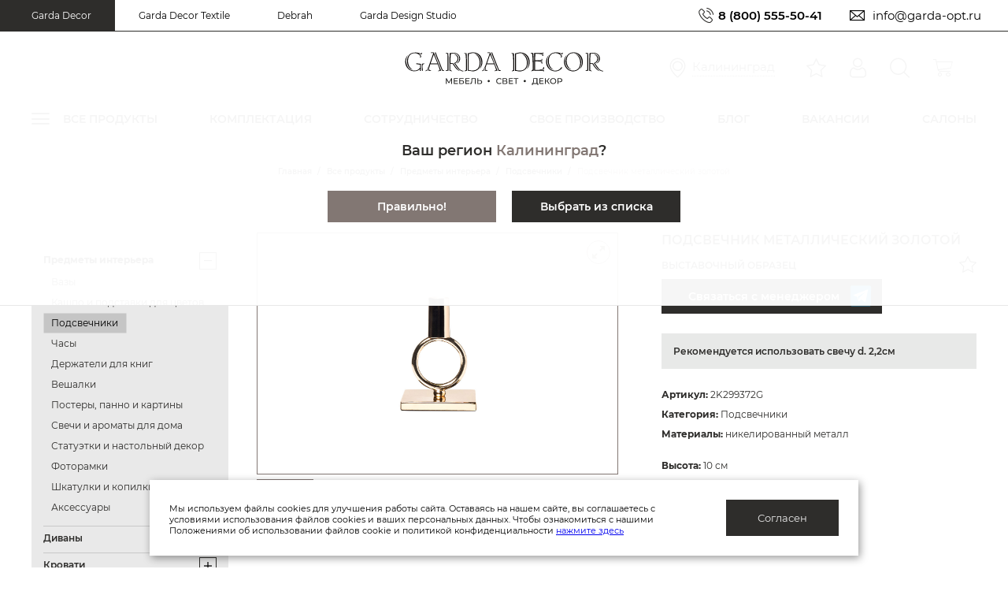

--- FILE ---
content_type: text/html; charset=UTF-8
request_url: https://garda-opt.ru/catalog/podsvechniki/2k299372g-podsvechnik-metallich-zoloto-9-9-10sm/
body_size: 29325
content:
<!DOCTYPE html>
<!--[if IE 8]>
<html class="no-js lt-ie9" lang="ru"> <![endif]-->
<!--[if gt IE 8]><!-->
<html class="no-js" lang="ru">        <!--<![endif]-->
<head>

            <meta charset="utf-8">
    <meta name="viewport" content="width=device-width, initial-scale=1, maximum-scale=1">
    <meta http-equiv="X-UA-Compatible" content="IE=edge">
    <meta name="SKYPE_TOOLBAR" content="SKYPE_TOOLBAR_PARSER_COMPATIBLE">
	<meta name="yandex-verification" content="9590fd88a1635073">
	                <meta property="og:type" content="website">
    <meta property="og:title" content="Подсвечник металлический золотой - купить в интернет-магазине Garda Décor">
    <meta property="og:description" content="Подсвечник металлический золотой по выгодной цене от производителя. Доставка по России и гарантия. Заходите!">
    <meta property="og:site_name" content="GARDA DECOR">
    <meta property="og:image" content="https://garda-opt.ru/og-logo-3.png">
    <title>Подсвечник металлический золотой - купить в интернет-магазине Garda Décor</title>
    <link rel="icon" href="/favicon.svg" type="image/svg+xml">
    <link rel="shortcut icon" href="/favicon.svg" type="image/svg+xml">
        <link rel="canonical" href="https://garda-opt.ru/catalog/podsvechniki/2k299372g-podsvechnik-metallich-zoloto-9-9-10sm/">
                <meta name="description" content="Подсвечник металлический золотой по выгодной цене от производителя. Доставка по России и гарантия. Заходите!" />
<script data-skip-moving="true">(function(w, d, n) {var cl = "bx-core";var ht = d.documentElement;var htc = ht ? ht.className : undefined;if (htc === undefined || htc.indexOf(cl) !== -1){return;}var ua = n.userAgent;if (/(iPad;)|(iPhone;)/i.test(ua)){cl += " bx-ios";}else if (/Windows/i.test(ua)){cl += ' bx-win';}else if (/Macintosh/i.test(ua)){cl += " bx-mac";}else if (/Linux/i.test(ua) && !/Android/i.test(ua)){cl += " bx-linux";}else if (/Android/i.test(ua)){cl += " bx-android";}cl += (/(ipad|iphone|android|mobile|touch)/i.test(ua) ? " bx-touch" : " bx-no-touch");cl += w.devicePixelRatio && w.devicePixelRatio >= 2? " bx-retina": " bx-no-retina";if (/AppleWebKit/.test(ua)){cl += " bx-chrome";}else if (/Opera/.test(ua)){cl += " bx-opera";}else if (/Firefox/.test(ua)){cl += " bx-firefox";}ht.className = htc ? htc + " " + cl : cl;})(window, document, navigator);</script>


<link href="/local/bitrix/cache/css/s1/.default/page_410073ba7d241b67ff603f8bdbbfc340/page_410073ba7d241b67ff603f8bdbbfc340_v1.css?1765624375383685" type="text/css"  rel="stylesheet" />







    
        
                                    

        
    </head>

<body itemscope="" itemtype="https://schema.org/WebPage">

<!-- Yandex.Metrika counter -->

<noscript><div><img src="https://mc.yandex.ru/watch/17859415" style="position:absolute; left:-9999px;" alt="" /></div></noscript>
<!-- /Yandex.Metrika counter -->



<!-- Top.Mail.Ru counter -->

<noscript><div><img src="https://top-fwz1.mail.ru/counter?id=3713603;js=na" style="position:absolute;left:-9999px;" alt="Top.Mail.Ru" /></div></noscript>

<!-- /Top.Mail.Ru counter -->

<!-- Rating Mail.ru counter -->
<!-- //Rating Mail.ru counter -->

<!-- Rating@Mail.ru counter dynamic remarketing appendix -->
<!-- // Rating@Mail.ru counter dynamic remarketing appendix -->

<!--Start of UniSender PopUp Form script-->
<!--End of UniSender PopUp Form script-->

<!--Start of Vk Form script-->
<noscript><img src="https://vk.com/rtrg?p=VK-RTRG-259736-aTwJV" style="position:fixed; left:-999px;" alt=""/></noscript>

<!--End of Vk Form script-->

<!-- Facebook Pixel Code -->
<noscript>
    <img height="1" width="1" style="display:none" src="https://www.facebook.com/tr?id=775915059916785&ev=PageView&noscript=1" alt=""/>
</noscript>
<!-- End Facebook Pixel Code -->

<!-- Facebook Pixel Code -->
<noscript>
    <img height="1" width="1" style="display:none" src="https://www.facebook.com/tr?id=660344457697157&ev=PageView&noscript=1" alt=""/>
</noscript>
<!-- End Facebook Pixel Code -->

<!-- calltouch -->
<!-- calltouch -->


<noscript>
    <img height="1" width="1" style="display:none"
         src='https://webhooks.i-media.ru/ct_alt_hook.php?pr=15299&type=nojs&ref=%2F'
         alt=""
    />
</noscript>


<div class="wrapper">
    <div class="content">
        <header>
          <div class="top-header">
             <div class="container">
              <div class="sites-links">
                                    <a href="https://garda-opt.ru/" class="active">Garda Decor</a>
                  <a href="https://textile.garda-opt.ru/" target="_blank">Garda Decor Textile</a>
                                      <a href="https://debrah.ru/" target="_blank">Debrah</a>
                                  <a href="https://garda-design.ru/" target="_blank">Garda Design Studio</a>
                                </div>
              <div class="header-info">
                                  <div class="header-info-phones">
                  <i class="icon-phone"></i>
                  <a href="tel:88005555041">8 (800) 555-50-41</a>
                                  </div>
                                  <div class="header-info-mail">
                  <a href="mailto:info@garda-opt.ru"><i class="icon-email"></i> <span data-type="geo-email">info@garda-opt.ru</span></a>
                </div>
                              </div>
            </div>
          </div>
          <div class="middle-header">
            <div class="container">
              <div class="mobile-menu-burger" data-type="mobile-menu">
                <i class="icon-menu"></i>
              </div>
              <div class="mobile-menu">
  <i class="icon-circle-close" data-type="close-mob-menu"></i>
  <nav>
    <ul class="mobile-main-menu">
                  <li><a href="/studio/">Ателье</a></li>
          <li><a href="/cooperation/">Сотрудничество</a></li>
          <li><a href="/news/">Блог</a></li>
          <li><a href="/vacancies/">Вакансии</a></li>
          <li><a href="/contacts/">Салоны</a></li>
            </ul>
    <ul class="mobile-catalogue-menu">
                <li>
                          <a data-type="mobile-submenu">Диваны <i class="icon-right-angle"></i></a>
                <div class="mobile-menu-section">
    <p class="mobile-menu-section-top">
      <span data-type="mob-menu-back"><i class="icon-left-angle"></i>Назад</span>
      <a href="/catalog/divany/">Диваны</a>
      <i class="icon-circle-close" data-type="close-mob-menu"></i>
    </p>
    <ul class="mobile-menu-section-scroll">
      <li>
        <a href="/catalog/divany/">Все диваны</a>
      </li>
                              <li>
                <a href="/catalog/divany-neraskladnye/">Диваны нераскладные</a>
              </li>
                                        <li>
                <a href="/catalog/divany-raskladnye/">Диваны раскладные</a>
              </li>
                                        <li>
                <a href="/catalog/modulnye-divany-komplekty/">Модульные диваны (комплекты)</a>
              </li>
                                        <li>
                <a href="/catalog/kushetki-i-ottomanki/">Кушетки и оттоманки</a>
              </li>
                                        <li>
                <a href="/catalog/divany_1/">Диваны</a>
              </li>
                                                                            <li class="doorway-link">
                        <a href="/catalog/uglovye-divany/"> Угловые диваны</a>
                    </li>
                                </ul>
  </div>
                          </li>
                <li>
                          <a data-type="mobile-submenu">Кровати <i class="icon-right-angle"></i></a>
                <div class="mobile-menu-section">
    <p class="mobile-menu-section-top">
      <span data-type="mob-menu-back"><i class="icon-left-angle"></i>Назад</span>
      <a href="/catalog/krovati/">Кровати</a>
      <i class="icon-circle-close" data-type="close-mob-menu"></i>
    </p>
    <ul class="mobile-menu-section-scroll">
      <li>
        <a href="/catalog/krovati/">Все кровати</a>
      </li>
                              <li>
                <a href="/catalog/krovati_1/">Кровати</a>
              </li>
                                        <li>
                <a href="/catalog/matrasy/">Матрасы</a>
              </li>
                            </ul>
  </div>
                          </li>
                <li>
                          <a data-type="mobile-submenu">Кресла <i class="icon-right-angle"></i></a>
                <div class="mobile-menu-section">
    <p class="mobile-menu-section-top">
      <span data-type="mob-menu-back"><i class="icon-left-angle"></i>Назад</span>
      <a href="/catalog/kresla/">Кресла</a>
      <i class="icon-circle-close" data-type="close-mob-menu"></i>
    </p>
    <ul class="mobile-menu-section-scroll">
      <li>
        <a href="/catalog/kresla/">Все кресла</a>
      </li>
                              <li>
                <a href="/catalog/kresla_1/">Кресла</a>
              </li>
                                        <li>
                <a href="/catalog/kresla-vrashchayushchiesya/">Кресла вращающиеся</a>
              </li>
                                        <li>
                <a href="/catalog/kresla-ofisnye/">Кресла офисные</a>
              </li>
                                                                            <li class="doorway-link">
                        <a href="/catalog/kresla-detskie/"> Кресла детские</a>
                    </li>
                                </ul>
  </div>
                          </li>
                <li>
                          <a data-type="mobile-submenu">Стулья <i class="icon-right-angle"></i></a>
                <div class="mobile-menu-section">
    <p class="mobile-menu-section-top">
      <span data-type="mob-menu-back"><i class="icon-left-angle"></i>Назад</span>
      <a href="/catalog/stulya/">Стулья</a>
      <i class="icon-circle-close" data-type="close-mob-menu"></i>
    </p>
    <ul class="mobile-menu-section-scroll">
      <li>
        <a href="/catalog/stulya/">Все стулья</a>
      </li>
                              <li>
                <a href="/catalog/stulya_1/">Стулья</a>
              </li>
                                        <li>
                <a href="/catalog/barnye-stulya/">Барные стулья</a>
              </li>
                                        <li>
                <a href="/catalog/obedennye-stulya/">Обеденные стулья</a>
              </li>
                            </ul>
  </div>
                          </li>
                <li>
                          <a data-type="mobile-submenu">Столы <i class="icon-right-angle"></i></a>
                <div class="mobile-menu-section">
    <p class="mobile-menu-section-top">
      <span data-type="mob-menu-back"><i class="icon-left-angle"></i>Назад</span>
      <a href="/catalog/stoly/">Столы</a>
      <i class="icon-circle-close" data-type="close-mob-menu"></i>
    </p>
    <ul class="mobile-menu-section-scroll">
      <li>
        <a href="/catalog/stoly/">Все столы</a>
      </li>
                              <li>
                <a href="/catalog/stoly-zhurnalnye/">Столы журнальные</a>
              </li>
                                        <li>
                <a href="/catalog/stoly-obedennye/">Столы обеденные</a>
              </li>
                                        <li>
                <a href="/catalog/stoly-raskladnye/">Столы раскладные</a>
              </li>
                                        <li>
                <a href="/catalog/stoly-neraskladnye/">Столы нераскладные</a>
              </li>
                                        <li>
                <a href="/catalog/stoly-barnye/">Столы барные</a>
              </li>
                                        <li>
                <a href="/catalog/stoly-pismennye/">Столы письменные</a>
              </li>
                                                                            <li class="doorway-link">
                        <a href="/catalog/zerkalnye-stoly/"> Зеркальные столы</a>
                    </li>
                                </ul>
  </div>
                          </li>
                <li>
                          <a data-type="mobile-submenu">Банкетки и пуфы <i class="icon-right-angle"></i></a>
                <div class="mobile-menu-section">
    <p class="mobile-menu-section-top">
      <span data-type="mob-menu-back"><i class="icon-left-angle"></i>Назад</span>
      <a href="/catalog/banketki-i-pufy/">Банкетки и пуфы</a>
      <i class="icon-circle-close" data-type="close-mob-menu"></i>
    </p>
    <ul class="mobile-menu-section-scroll">
      <li>
        <a href="/catalog/banketki-i-pufy/">Все банкетки и пуфы</a>
      </li>
                              <li>
                <a href="/catalog/banketki/">Банкетки</a>
              </li>
                                        <li>
                <a href="/catalog/pufy/">Пуфы</a>
              </li>
                            </ul>
  </div>
                          </li>
                <li>
                          <a data-type="mobile-submenu">Консоли <i class="icon-right-angle"></i></a>
                <div class="mobile-menu-section">
    <p class="mobile-menu-section-top">
      <span data-type="mob-menu-back"><i class="icon-left-angle"></i>Назад</span>
      <a href="/catalog/konsoli/">Консоли</a>
      <i class="icon-circle-close" data-type="close-mob-menu"></i>
    </p>
    <ul class="mobile-menu-section-scroll">
      <li>
        <a href="/catalog/konsoli/">Все консоли</a>
      </li>
                              <li>
                <a href="/catalog/konsoli_1/">Консоли</a>
              </li>
                                        <li>
                <a href="/catalog/zerkalnye-konsoli/">Зеркальные консоли</a>
              </li>
                            </ul>
  </div>
                          </li>
                <li>
                          <a data-type="mobile-submenu">Шкафы и стеллажи <i class="icon-right-angle"></i></a>
                <div class="mobile-menu-section">
    <p class="mobile-menu-section-top">
      <span data-type="mob-menu-back"><i class="icon-left-angle"></i>Назад</span>
      <a href="/catalog/shkafy-i-stellazhi/">Шкафы и стеллажи</a>
      <i class="icon-circle-close" data-type="close-mob-menu"></i>
    </p>
    <ul class="mobile-menu-section-scroll">
      <li>
        <a href="/catalog/shkafy-i-stellazhi/">Все шкафы и стеллажи</a>
      </li>
                              <li>
                <a href="/catalog/vitriny/">Витрины</a>
              </li>
                                        <li>
                <a href="/catalog/shkafy/">Шкафы</a>
              </li>
                                        <li>
                <a href="/catalog/shkafy-barnye/">Шкафы барные</a>
              </li>
                                        <li>
                <a href="/catalog/stellazhi/">Стеллажи</a>
              </li>
                                        <li>
                <a href="/catalog/polki/">Полки</a>
              </li>
                            </ul>
  </div>
                          </li>
                <li>
                          <a data-type="mobile-submenu">Тумбы и комоды <i class="icon-right-angle"></i></a>
                <div class="mobile-menu-section">
    <p class="mobile-menu-section-top">
      <span data-type="mob-menu-back"><i class="icon-left-angle"></i>Назад</span>
      <a href="/catalog/tumby-i-komody/">Тумбы и комоды</a>
      <i class="icon-circle-close" data-type="close-mob-menu"></i>
    </p>
    <ul class="mobile-menu-section-scroll">
      <li>
        <a href="/catalog/tumby-i-komody/">Все тумбы и комоды</a>
      </li>
                              <li>
                <a href="/catalog/tumby/">Тумбы</a>
              </li>
                                        <li>
                <a href="/catalog/tumby-prikrovatnye/">Тумбы прикроватные</a>
              </li>
                                        <li>
                <a href="/catalog/tv-tumby/">ТВ-тумбы</a>
              </li>
                                        <li>
                <a href="/catalog/tumby-dlya-prikhozhey/">Тумбы для прихожей</a>
              </li>
                                        <li>
                <a href="/catalog/komody/">Комоды</a>
              </li>
                            </ul>
  </div>
                          </li>
                <li>
                          <a href="/catalog/kukhni/">Кухни</a>
                      </li>
                <li>
                          <a data-type="mobile-submenu">Свет <i class="icon-right-angle"></i></a>
                <div class="mobile-menu-section">
    <p class="mobile-menu-section-top">
      <span data-type="mob-menu-back"><i class="icon-left-angle"></i>Назад</span>
      <a href="/catalog/svet/">Свет</a>
      <i class="icon-circle-close" data-type="close-mob-menu"></i>
    </p>
    <ul class="mobile-menu-section-scroll">
      <li>
        <a href="/catalog/svet/">Весь свет</a>
      </li>
                              <li>
                <a href="/catalog/bra/">Бра</a>
              </li>
                                        <li>
                <a href="/catalog/nastolnye-svetilniki/">Настольные светильники</a>
              </li>
                                        <li>
                <a href="/catalog/potolochnye-svetilniki/">Потолочные светильники</a>
              </li>
                                        <li>
                <a href="/catalog/torshery-i-napolnye-lampy/">Торшеры и напольные лампы</a>
              </li>
                                        <li>
                <a href="/catalog/podsvetka-kartin-posterov/">Подсветка картин/постеров</a>
              </li>
                                        <li>
                <a href="/catalog/ulichnye-svetilniki_1/">Уличные светильники</a>
              </li>
                            </ul>
  </div>
                          </li>
                <li>
                          <a data-type="mobile-submenu">Зеркала <i class="icon-right-angle"></i></a>
                <div class="mobile-menu-section">
    <p class="mobile-menu-section-top">
      <span data-type="mob-menu-back"><i class="icon-left-angle"></i>Назад</span>
      <a href="/catalog/zerkala/">Зеркала</a>
      <i class="icon-circle-close" data-type="close-mob-menu"></i>
    </p>
    <ul class="mobile-menu-section-scroll">
      <li>
        <a href="/catalog/zerkala/">Все зеркала</a>
      </li>
                              <li>
                <a href="/catalog/nastennye-zerkala/">Настенные зеркала</a>
              </li>
                                        <li>
                <a href="/catalog/nastolnye-zerkala/">Настольные зеркала</a>
              </li>
                                        <li>
                <a href="/catalog/napolnye-zerkala/">Напольные зеркала</a>
              </li>
                                        <li>
                <a href="/catalog/zerkala-dekorativnye-solnyshko/">Зеркала декоративные "солнышко"</a>
              </li>
                                        <li>
                <a href="/catalog/zerkalnye-panno-i-shirmy/">Зеркальные панно и ширмы</a>
              </li>
                                                                            <li class="doorway-link">
                        <a href="/catalog/neobychnye-zerkala/"> Необычные зеркала</a>
                    </li>
                                </ul>
  </div>
                          </li>
                <li>
                          <a data-type="mobile-submenu">Предметы интерьера <i class="icon-right-angle"></i></a>
                <div class="mobile-menu-section">
    <p class="mobile-menu-section-top">
      <span data-type="mob-menu-back"><i class="icon-left-angle"></i>Назад</span>
      <a href="/catalog/predmety-interera/">Предметы интерьера</a>
      <i class="icon-circle-close" data-type="close-mob-menu"></i>
    </p>
    <ul class="mobile-menu-section-scroll">
      <li>
        <a href="/catalog/predmety-interera/">Все предметы интерьера</a>
      </li>
                              <li>
                <a href="/catalog/vazy/">Вазы</a>
              </li>
                                        <li>
                <a href="/catalog/kashpo-i-podstavki-dlya-tsvetov/">Кашпо и подставки для цветов</a>
              </li>
                                        <li>
                <a href="/catalog/podsvechniki/">Подсвечники</a>
              </li>
                                        <li>
                <a href="/catalog/chasy/">Часы</a>
              </li>
                                        <li>
                <a href="/catalog/derzhateli-dlya-knig/">Держатели для книг</a>
              </li>
                                        <li>
                <a href="/catalog/veshalki/">Вешалки</a>
              </li>
                                        <li>
                <a href="/catalog/postery-panno-i-kartiny/">Постеры, панно и картины</a>
              </li>
                                        <li>
                <a href="/catalog/svechi-i-aromaty-dlya-doma/">Свечи и ароматы для дома</a>
              </li>
                                        <li>
                <a href="/catalog/statuetki-i-nastolnyy-dekor/">Статуэтки и настольный декор</a>
              </li>
                                        <li>
                <a href="/catalog/fotoramki/">Фоторамки</a>
              </li>
                                        <li>
                <a href="/catalog/shkatulki-i-kopilki/">Шкатулки и копилки</a>
              </li>
                                        <li>
                <a href="/catalog/aksessuary/">Аксессуары</a>
              </li>
                            </ul>
  </div>
                          </li>
                <li>
                          <a data-type="mobile-submenu">Текстиль <i class="icon-right-angle"></i></a>
                <div class="mobile-menu-section">
    <p class="mobile-menu-section-top">
      <span data-type="mob-menu-back"><i class="icon-left-angle"></i>Назад</span>
      <a href="/catalog/tekstil/">Текстиль</a>
      <i class="icon-circle-close" data-type="close-mob-menu"></i>
    </p>
    <ul class="mobile-menu-section-scroll">
      <li>
        <a href="/catalog/tekstil/">Весь текстиль</a>
      </li>
                              <li>
                <a data-type="mobile-submenu">Постельное белье <i class="icon-right-angle"></i></a>
                  <div class="mobile-menu-section">
    <p class="mobile-menu-section-top">
      <span data-type="mob-menu-back"><i class="icon-left-angle"></i>Назад</span>
      <a href="/catalog/postelnoe-bele/">Постельное белье</a>
      <i class="icon-circle-close" data-type="close-mob-menu"></i>
    </p>
    <ul class="mobile-menu-section-scroll">
      <li>
        <a href="/catalog/postelnoe-bele/">Все постельное белье</a>
      </li>
                              <li>
                <a href="/catalog/komplekty/">Комплекты</a>
              </li>
                                        <li>
                <a href="/catalog/pododeyalniki/">Пододеяльники</a>
              </li>
                                        <li>
                <a href="/catalog/prostyni/">Простыни</a>
              </li>
                                        <li>
                <a href="/catalog/navolochki/">Наволочки</a>
              </li>
                            </ul>
  </div>
                  </li>
                                        <li>
                <a href="/catalog/podushki-dekorativnye/">Подушки декоративные</a>
              </li>
                                        <li>
                <a href="/catalog/pokryvala/">Покрывала</a>
              </li>
                                        <li>
                <a href="/catalog/navolochki-dekorativnye/">Наволочки декоративные</a>
              </li>
                                        <li>
                <a href="/catalog/podushki/">Подушки</a>
              </li>
                                        <li>
                <a href="/catalog/odeyala/">Одеяла</a>
              </li>
                                        <li>
                <a href="/catalog/pledy/">Пледы</a>
              </li>
                                        <li>
                <a href="/catalog/polotentsa/">Полотенца</a>
              </li>
                                        <li>
                <a href="/catalog/portery/">Портьеры</a>
              </li>
                                        <li>
                <a href="/catalog/tyuli/">Тюли</a>
              </li>
                                        <li>
                <a href="/catalog/podushki-dekorativnye_2/">Подушки декоративные</a>
              </li>
                                        <li>
                <a href="/catalog/tekstil-dlya-stola/">Текстиль для стола</a>
              </li>
                                        <li>
                <a data-type="mobile-submenu">Ткани <i class="icon-right-angle"></i></a>
                  <div class="mobile-menu-section">
    <p class="mobile-menu-section-top">
      <span data-type="mob-menu-back"><i class="icon-left-angle"></i>Назад</span>
      <a href="/catalog/tkani/">Ткани</a>
      <i class="icon-circle-close" data-type="close-mob-menu"></i>
    </p>
    <ul class="mobile-menu-section-scroll">
      <li>
        <a href="/catalog/tkani/">Все ткани</a>
      </li>
                              <li>
                <a href="/catalog/mebelnye/">Мебельные</a>
              </li>
                                        <li>
                <a href="/catalog/porternye/">Портьерные</a>
              </li>
                                        <li>
                <a href="/catalog/tyulevye/">Тюлевые</a>
              </li>
                            </ul>
  </div>
                  </li>
                            </ul>
  </div>
                          </li>
                <li>
                          <a href="/catalog/kovry_1/">Ковры</a>
                      </li>
                <li>
                          <a href="/catalog/shkury-i-mekhovye-izdeliya/">Шкуры и меховые изделия</a>
                      </li>
                <li>
                          <a data-type="mobile-submenu">Посуда <i class="icon-right-angle"></i></a>
                <div class="mobile-menu-section">
    <p class="mobile-menu-section-top">
      <span data-type="mob-menu-back"><i class="icon-left-angle"></i>Назад</span>
      <a href="/catalog/posuda/">Посуда</a>
      <i class="icon-circle-close" data-type="close-mob-menu"></i>
    </p>
    <ul class="mobile-menu-section-scroll">
      <li>
        <a href="/catalog/posuda/">Вся посуда</a>
      </li>
                              <li>
                <a href="/catalog/posuda-iz-farfora-i-keramiki/">Посуда из фарфора и керамики</a>
              </li>
                                        <li>
                <a href="/catalog/posuda-iz-stekla/">Посуда из стекла</a>
              </li>
                                        <li>
                <a href="/catalog/posuda-metallicheskaya-i-aksessuary/">Посуда металлическая и аксессуары</a>
              </li>
                                        <li>
                <a href="/catalog/podnosy-i-vazy-dlya-fruktov/">Подносы и вазы для фруктов</a>
              </li>
                                        <li>
                <a href="/catalog/etazherki-nastolnye/">Этажерки настольные</a>
              </li>
                                                                            <li class="doorway-link">
                        <a href="/catalog/chashki/"> Чашки</a>
                    </li>
                                                                                <li class="doorway-link">
                        <a href="/catalog/nabory-posudy/"> Наборы посуды</a>
                    </li>
                                                                                <li class="doorway-link">
                        <a href="/catalog/salatniki/"> Салатники</a>
                    </li>
                                                                                <li class="doorway-link">
                        <a href="/catalog/tarelki/"> Тарелки</a>
                    </li>
                                </ul>
  </div>
                          </li>
                <li>
                          <a data-type="mobile-submenu">Искусственные цветы и растения <i class="icon-right-angle"></i></a>
                <div class="mobile-menu-section">
    <p class="mobile-menu-section-top">
      <span data-type="mob-menu-back"><i class="icon-left-angle"></i>Назад</span>
      <a href="/catalog/iskusstvennye-tsvety-i-rasteniya/">Искусственные цветы и растения</a>
      <i class="icon-circle-close" data-type="close-mob-menu"></i>
    </p>
    <ul class="mobile-menu-section-scroll">
      <li>
        <a href="/catalog/iskusstvennye-tsvety-i-rasteniya/">Все искусственные цветы и растения</a>
      </li>
                              <li>
                <a href="/catalog/iskusstvennye-tsvety/">Искусственные цветы</a>
              </li>
                                        <li>
                <a href="/catalog/iskusstvennye-derevya-i-kustarniki/">Искусственные деревья и кустарники</a>
              </li>
                                        <li>
                <a href="/catalog/iskusstvennye-rasteniya/">Искусственные растения</a>
              </li>
                                        <li>
                <a href="/catalog/sukkulenty/">Суккуленты</a>
              </li>
                            </ul>
  </div>
                          </li>
                <li>
                          <a data-type="mobile-submenu">Подарки и сувениры <i class="icon-right-angle"></i></a>
                <div class="mobile-menu-section">
    <p class="mobile-menu-section-top">
      <span data-type="mob-menu-back"><i class="icon-left-angle"></i>Назад</span>
      <a href="/catalog/podarki-i-suveniry/">Подарки и сувениры</a>
      <i class="icon-circle-close" data-type="close-mob-menu"></i>
    </p>
    <ul class="mobile-menu-section-scroll">
      <li>
        <a href="/catalog/podarki-i-suveniry/">Все подарки и сувениры</a>
      </li>
                              <li>
                <a href="/catalog/podarki-na-8-marta/">Подарки на 8 марта</a>
              </li>
                                        <li>
                <a href="/catalog/podarki-na-23-fevralya/">Подарки на 23 февраля</a>
              </li>
                                        <li>
                <a href="/catalog/podarki-dlya-muzhchin/">Подарки для мужчин</a>
              </li>
                                        <li>
                <a href="/catalog/podarki-nachalniku-rukovoditelyu/">Подарки начальнику\руководителю</a>
              </li>
                                        <li>
                <a href="/catalog/podarki-na-novyy-god/">Подарки на Новый год</a>
              </li>
                                        <li>
                <a href="/catalog/podarki-na-den-svyatogo-valentina/">Подарки на день Святого Валентина</a>
              </li>
                            </ul>
  </div>
                          </li>
                <li>
                          <a data-type="mobile-submenu">Мебель для улицы <i class="icon-right-angle"></i></a>
                <div class="mobile-menu-section">
    <p class="mobile-menu-section-top">
      <span data-type="mob-menu-back"><i class="icon-left-angle"></i>Назад</span>
      <a href="/catalog/mebel-dlya-ulitsy/">Мебель для улицы</a>
      <i class="icon-circle-close" data-type="close-mob-menu"></i>
    </p>
    <ul class="mobile-menu-section-scroll">
      <li>
        <a href="/catalog/mebel-dlya-ulitsy/">Все мебель для улицы</a>
      </li>
                              <li>
                <a href="/catalog/ulichnaya-mebel/">Уличная мебель</a>
              </li>
                                        <li>
                <a href="/catalog/shezlongi-i-zonty/">Шезлонги и зонты</a>
              </li>
                                                                            <li class="doorway-link">
                        <a href="/catalog/ulichnye-svetilniki_2/"> Уличные светильники</a>
                    </li>
                                </ul>
  </div>
                          </li>
                <li>
                          <a href="/catalog/luchshee-predlozhenie/">Лучшее предложение!</a>
                      </li>
                                  <li class="doorway-link">
                        <a href="/catalog/to-order/"> На заказ</a>
                    </li>
                                    <li class="doorway-link">
                        <a href="/catalog/mebel-dlya-gostinoy/"> Мебель для гостиной</a>
                    </li>
                                    <li class="doorway-link">
                        <a href="/catalog/mebel-dlya-kabineta/"> Мебель для кабинета</a>
                    </li>
                                    <li class="doorway-link">
                        <a href="/catalog/mebel-dlya-prikhozhey/"> Мебель для прихожей</a>
                    </li>
                                    <li class="doorway-link">
                        <a href="/catalog/mebel-dlya-spalni/"> Мебель для спальни</a>
                    </li>
                                    <li class="doorway-link">
                        <a href="/catalog/mebel-dlya-stolovoy/"> Мебель для столовой</a>
                    </li>
                    </ul>

    <div class="bottom-mobile-menu">
                <a href="https://garda-opt.ru/" class="active">Garda Decor</a>
        <a href="https://textile.garda-opt.ru/" target="_blank">Garda Decor Textile <span>на сайт</span></a>
                <a href="https://debrah.ru/" target="_blank">Debrah <span>на сайт</span></a>
              <a href="https://garda-design.ru/" target="_blank">Garda Design Studio <span>на сайт</span></a>
              <div class="bottom-mobile-menu-info">
        <div class="header-location">
          <i class="icon-geo"></i>
          <span data-type="header-city">Калининград</span>
        </div>
        <a href="mailto:info@garda-opt.ru"><span data-type="geo-email">info@garda-opt.ru</span></a>
      </div>
    </div>
  </nav>
</div>

              <a href="/" class="header-logo" style="height:62px;">
                                                              <img class="logo-with-text" src="/img/garda-logo.svg?v=1" alt="Garda Decor">
                                                  </a>
              <div class="header-add-menu">
                <div class="header-location">
                  <i class="icon-geo"></i>
                  <span data-type="header-city">Калининград</span>
                </div>
                                <a href="/favorite/" class="has-number" data-fav="favorite" data-type="fav"><i class="icon-favorite-list"></i><span data-type="fav-main" data-val=""></span></a>
                  <div class="header-icon" data-type="header-icon" data-id="">
                      <a href="/profile/"><i class="icon-personal retail"></i></a>
                      
<div class="profile-popup">
            <div class="enter-profile-wrap">
            <i class="icon-close"></i>
            <ul class="enter-profile-tab-panel">
                <li data-type="tab-lbl" data-val="enter" class="active">Вход</li>
                <li data-type="tab-lbl" data-val="reg">Регистрация</li>
            </ul>
            <div class="profile-tab-cont">
                <div class="profile-tab-item active" data-type="enter">
                                        <form class="profile-form">
    <div class="profile-form-wrap">
        <input type="text" name="login" placeholder="Адрес электронной почты*" required="required">
    </div>
    <div class="profile-form-wrap">
        <input type="password" name="pass" placeholder="Пароль*" required="required">
        <div class="profile-form-pass-err">Не менее 6 символов</div>
    </div>
            <input type="hidden" value="y" name="no_partner">
        <input type="hidden" value="login" name="type">
    <button type="button" data-type="auth">Вход</button>
    <div class="pop-up-form-preloader" data-type="preloader"><img src="/img/preloader.gif" alt="Ожидайте..."></div>
    <div class="profile-form-error">Не верно указан логин или пароль</div>
    <a href="/profile/recovery/" class="forgot-pass-link">Забыли пароль?</a>
</form>                </div>
                <div class="profile-tab-item" data-type="reg">
                    <form class="profile-form">
    <div class="profile-form-wrap">
        <input type="text" name="name" placeholder="Фамилия и имя*" required="required">
    </div>
    <div class="profile-form-wrap apply-form-email">
        <input type="text" name="email" placeholder="Адрес электронной почты*" required="required" data-mask="email">
    </div>
    <div class="profile-form-wrap apply-form-tel">
        <input type="text" name="phone" placeholder="Телефон*" required="required" data-mask="phone">
    </div>
    <div class="input-wrap-tel-format">
        <input type="checkbox" id="reg-format-1" name="online_format" data-type="online-format">
        <label for="reg-format-1">У меня другой формат номера телефона</label>
    </div>
    <div class="profile-form-wrap">
        <input type="text" name="city" placeholder="Город*" required="required">
    </div>
    <div class="profile-form-wrap">
        <input type="password" name="pass" placeholder="Пароль*" required="required" data-type="reg">
        <div class="profile-form-pass-err">Не менее 6 символов</div>
    </div>
    <div class="profile-form-wrap profile-form-wrap-stat">
        <div>
            <input type="radio" name="stat" value="RETAIL" id="stat-retail-popup" checked>
            <label for="stat-retail-popup">Розничный покупатель</label>
            <input type="radio" name="stat" value="DESIGNER" id="stat-designer-popup">
            <label for="stat-designer-popup">Дизайнер</label>
            <input type="radio" name="stat" value="PARTNER" id="stat-partner-popup">
            <label for="stat-partner-popup">Партнёр</label>
        </div>
        <div>
            <input type="radio" name="stat" value="WHOLESALER" id="stat-wholesaler-popup">
            <label for="stat-wholesaler-popup">Оптовик</label>
            <input type="radio" name="stat" value="DEALER" id="stat-dealer-popup">
            <label for="stat-dealer-popup">Дилер</label>
        </div>
    </div>
    <div class="profile-form-wrap">
        <input type="checkbox" name="subscribe" id="reg-subscibe-popup" checked>
        <label for="reg-subscibe-popup">Получать информацию о скидках</label>
    </div>
    <div class="reg-agreement">
        Нажимая кнопку «Регистрация», <br>
        я&nbsp;подтверждаю свою дееспособность, <br>
        согласие на&nbsp;получение информации <br>
        об&nbsp;оформлении и&nbsp;получении заказа, <br>
        согласие на&nbsp;обработку персональных данных <br>
        в&nbsp;соответствии с&nbsp;указанным <a href="/politiki-konfidentsialnosti/GARDA_DECOR_politica_confidencialnosti.pdf" target="_blank">здесь&nbsp;текстом</a>.
    </div>
    <input type="hidden" value="reg" name="type">
    <button type="button" data-type="auth">Регистрация</button>
    <div class="pop-up-form-preloader" data-type="preloader"><img src="/img/preloader.gif" alt="Ожидайте..."></div>
    <div class="profile-form-error">Не верно указан логин или пароль</div>
</form>                </div>
            </div>
        </div>
    </div>


                  </div>
                                <a data-type="header-search-open"><i class="icon-search"></i></a>
                <div class="header-cart">
                  <a href="/basket" class="has-number" data-type="header-cart"><i class="icon-cart"></i>
                    <span data-type="cart-main" data-val="0"></span>
                  </a>
                      <div class="mini-cart" data-type="mini-cart">
        <div class="mini-cart-list">
                  <div class="mini-crt-empty">Ваша корзина пуста</div>
          <table data-type="mini-cart-table"></table>
                </div>

        <div class="mini-cart-info">
          <div class="mini-cart-info-wrap">
            <div class="mini-cart-total">Общая стоимость: <span data-type="total">0 RUB</span></div>
            <a href="/basket/#checkout" class="mini-cart-go no-active">Оформить заказ</a>
          </div>
        </div>
    </div>
                </div>
              </div>
              <div class="close-search-local" data-type="close-local">
                <i class="icon-close"></i>
              </div>
                <div class="close-search" data-type="close-search">
                    <i class="icon-close"></i>
                </div>
            </div>
          </div>
          <div class="bottom-header">
            <div class="container">
              <a href="/" class="header-logo-mobile">
                                                              <img class="logo-with-text" src="/img/garda-logo.svg?v=1" alt="Garda Decor">
                                                                    </a>
              <nav class="header-main-menu">
                <div class="header-menu-has-child">
                  <a href="/catalog/" class="header-cat-point">Все продукты</a>
                       <div class="submenu-wrap">
       <div class="header-left-submenu">
         <ul>
                        <li data-val="divany">
               <a href="/catalog/divany/">
                   Диваны                                   <i class="icon-right-angle"></i>
                                 </a></li>
                        <li data-val="krovati">
               <a href="/catalog/krovati/">
                   Кровати                                   <i class="icon-right-angle"></i>
                                 </a></li>
                        <li data-val="kresla">
               <a href="/catalog/kresla/">
                   Кресла                                   <i class="icon-right-angle"></i>
                                 </a></li>
                        <li data-val="stulya">
               <a href="/catalog/stulya/">
                   Стулья                                   <i class="icon-right-angle"></i>
                                 </a></li>
                        <li data-val="stoly">
               <a href="/catalog/stoly/">
                   Столы                                   <i class="icon-right-angle"></i>
                                 </a></li>
                        <li data-val="banketki-i-pufy">
               <a href="/catalog/banketki-i-pufy/">
                   Банкетки и пуфы                                   <i class="icon-right-angle"></i>
                                 </a></li>
                        <li data-val="konsoli">
               <a href="/catalog/konsoli/">
                   Консоли                                   <i class="icon-right-angle"></i>
                                 </a></li>
                        <li data-val="shkafy-i-stellazhi">
               <a href="/catalog/shkafy-i-stellazhi/">
                   Шкафы и стеллажи                                   <i class="icon-right-angle"></i>
                                 </a></li>
                        <li data-val="tumby-i-komody">
               <a href="/catalog/tumby-i-komody/">
                   Тумбы и комоды                                   <i class="icon-right-angle"></i>
                                 </a></li>
                        <li data-val="kukhni">
               <a href="/catalog/kukhni/">
                   Кухни                                </a></li>
                        <li data-val="svet">
               <a href="/catalog/svet/">
                   Свет                                   <i class="icon-right-angle"></i>
                                 </a></li>
                        <li data-val="zerkala">
               <a href="/catalog/zerkala/">
                   Зеркала                                   <i class="icon-right-angle"></i>
                                 </a></li>
                        <li data-val="predmety-interera">
               <a href="/catalog/predmety-interera/">
                   Предметы интерьера                                   <i class="icon-right-angle"></i>
                                 </a></li>
                        <li data-val="tekstil">
               <a href="/catalog/tekstil/">
                   Текстиль                                   <i class="icon-right-angle"></i>
                                 </a></li>
                        <li data-val="kovry_1">
               <a href="/catalog/kovry_1/">
                   Ковры                                </a></li>
                        <li data-val="shkury-i-mekhovye-izdeliya">
               <a href="/catalog/shkury-i-mekhovye-izdeliya/">
                   Шкуры и меховые изделия                                </a></li>
                        <li data-val="posuda">
               <a href="/catalog/posuda/">
                   Посуда                                   <i class="icon-right-angle"></i>
                                 </a></li>
                        <li data-val="iskusstvennye-tsvety-i-rasteniya">
               <a href="/catalog/iskusstvennye-tsvety-i-rasteniya/">
                   Искусственные цветы и растения                                   <i class="icon-right-angle"></i>
                                 </a></li>
                        <li data-val="podarki-i-suveniry">
               <a href="/catalog/podarki-i-suveniry/">
                   Подарки и сувениры                                   <i class="icon-right-angle"></i>
                                 </a></li>
                        <li data-val="mebel-dlya-ulitsy">
               <a href="/catalog/mebel-dlya-ulitsy/">
                   Мебель для улицы                                   <i class="icon-right-angle"></i>
                                 </a></li>
                        <li data-val="luchshee-predlozhenie">
               <a href="/catalog/luchshee-predlozhenie/">
                   Лучшее предложение!                                </a></li>
                                            <li class="doorway-link">
                        <a href="/catalog/to-order/"> На заказ</a>
                    </li>
                                    <li class="doorway-link">
                        <a href="/catalog/mebel-dlya-gostinoy/"> Мебель для гостиной</a>
                    </li>
                                    <li class="doorway-link">
                        <a href="/catalog/mebel-dlya-kabineta/"> Мебель для кабинета</a>
                    </li>
                                    <li class="doorway-link">
                        <a href="/catalog/mebel-dlya-prikhozhey/"> Мебель для прихожей</a>
                    </li>
                                    <li class="doorway-link">
                        <a href="/catalog/mebel-dlya-spalni/"> Мебель для спальни</a>
                    </li>
                                    <li class="doorway-link">
                        <a href="/catalog/mebel-dlya-stolovoy/"> Мебель для столовой</a>
                    </li>
                         </ul>
       </div>
              <div class="header-right-submenu">
                       <ul data-type="divany">
                                    <li>
                      <a href="/catalog/divany-neraskladnye/">Диваны нераскладные</a>
                                              </li>
                                    <li>
                      <a href="/catalog/divany-raskladnye/">Диваны раскладные</a>
                                              </li>
                                    <li>
                      <a href="/catalog/modulnye-divany-komplekty/">Модульные диваны (комплекты)</a>
                                              </li>
                                    <li>
                      <a href="/catalog/kushetki-i-ottomanki/">Кушетки и оттоманки</a>
                                              </li>
                                    <li>
                      <a href="/catalog/divany_1/">Диваны</a>
                                              </li>
                                                                                      <li class="doorway-link">
                        <a href="/catalog/uglovye-divany/"> Угловые диваны</a>
                    </li>
                                          </ul>
                                  <ul data-type="krovati">
                                    <li>
                      <a href="/catalog/krovati_1/">Кровати</a>
                                              </li>
                                    <li>
                      <a href="/catalog/matrasy/">Матрасы</a>
                                              </li>
                                                </ul>
                                  <ul data-type="kresla">
                                    <li>
                      <a href="/catalog/kresla_1/">Кресла</a>
                                              </li>
                                    <li>
                      <a href="/catalog/kresla-vrashchayushchiesya/">Кресла вращающиеся</a>
                                              </li>
                                    <li>
                      <a href="/catalog/kresla-ofisnye/">Кресла офисные</a>
                                              </li>
                                                                                      <li class="doorway-link">
                        <a href="/catalog/kresla-detskie/"> Кресла детские</a>
                    </li>
                                          </ul>
                                  <ul data-type="stulya">
                                    <li>
                      <a href="/catalog/stulya_1/">Стулья</a>
                                              </li>
                                    <li>
                      <a href="/catalog/barnye-stulya/">Барные стулья</a>
                                              </li>
                                    <li>
                      <a href="/catalog/obedennye-stulya/">Обеденные стулья</a>
                                              </li>
                                                </ul>
                                  <ul data-type="stoly">
                                    <li>
                      <a href="/catalog/stoly-zhurnalnye/">Столы журнальные</a>
                                              </li>
                                    <li>
                      <a href="/catalog/stoly-obedennye/">Столы обеденные</a>
                                              </li>
                                    <li>
                      <a href="/catalog/stoly-raskladnye/">Столы раскладные</a>
                                              </li>
                                    <li>
                      <a href="/catalog/stoly-neraskladnye/">Столы нераскладные</a>
                                              </li>
                                    <li>
                      <a href="/catalog/stoly-barnye/">Столы барные</a>
                                              </li>
                                    <li>
                      <a href="/catalog/stoly-pismennye/">Столы письменные</a>
                                              </li>
                                                                                      <li class="doorway-link">
                        <a href="/catalog/zerkalnye-stoly/"> Зеркальные столы</a>
                    </li>
                                          </ul>
                                  <ul data-type="banketki-i-pufy">
                                    <li>
                      <a href="/catalog/banketki/">Банкетки</a>
                                              </li>
                                    <li>
                      <a href="/catalog/pufy/">Пуфы</a>
                                              </li>
                                                </ul>
                                  <ul data-type="konsoli">
                                    <li>
                      <a href="/catalog/konsoli_1/">Консоли</a>
                                              </li>
                                    <li>
                      <a href="/catalog/zerkalnye-konsoli/">Зеркальные консоли</a>
                                              </li>
                                                </ul>
                                  <ul data-type="shkafy-i-stellazhi">
                                    <li>
                      <a href="/catalog/vitriny/">Витрины</a>
                                              </li>
                                    <li>
                      <a href="/catalog/shkafy/">Шкафы</a>
                                              </li>
                                    <li>
                      <a href="/catalog/shkafy-barnye/">Шкафы барные</a>
                                              </li>
                                    <li>
                      <a href="/catalog/stellazhi/">Стеллажи</a>
                                              </li>
                                    <li>
                      <a href="/catalog/polki/">Полки</a>
                                              </li>
                                                </ul>
                                  <ul data-type="tumby-i-komody">
                                    <li>
                      <a href="/catalog/tumby/">Тумбы</a>
                                              </li>
                                    <li>
                      <a href="/catalog/tumby-prikrovatnye/">Тумбы прикроватные</a>
                                              </li>
                                    <li>
                      <a href="/catalog/tv-tumby/">ТВ-тумбы</a>
                                              </li>
                                    <li>
                      <a href="/catalog/tumby-dlya-prikhozhey/">Тумбы для прихожей</a>
                                              </li>
                                    <li>
                      <a href="/catalog/komody/">Комоды</a>
                                              </li>
                                                </ul>
                                           <ul data-type="svet">
                                    <li>
                      <a href="/catalog/bra/">Бра</a>
                                              </li>
                                    <li>
                      <a href="/catalog/nastolnye-svetilniki/">Настольные светильники</a>
                                              </li>
                                    <li>
                      <a href="/catalog/potolochnye-svetilniki/">Потолочные светильники</a>
                                              </li>
                                    <li>
                      <a href="/catalog/torshery-i-napolnye-lampy/">Торшеры и напольные лампы</a>
                                              </li>
                                    <li>
                      <a href="/catalog/podsvetka-kartin-posterov/">Подсветка картин/постеров</a>
                                              </li>
                                    <li>
                      <a href="/catalog/ulichnye-svetilniki_1/">Уличные светильники</a>
                                              </li>
                                                </ul>
                                  <ul data-type="zerkala">
                                    <li>
                      <a href="/catalog/nastennye-zerkala/">Настенные зеркала</a>
                                              </li>
                                    <li>
                      <a href="/catalog/nastolnye-zerkala/">Настольные зеркала</a>
                                              </li>
                                    <li>
                      <a href="/catalog/napolnye-zerkala/">Напольные зеркала</a>
                                              </li>
                                    <li>
                      <a href="/catalog/zerkala-dekorativnye-solnyshko/">Зеркала декоративные "солнышко"</a>
                                              </li>
                                    <li>
                      <a href="/catalog/zerkalnye-panno-i-shirmy/">Зеркальные панно и ширмы</a>
                                              </li>
                                                                                      <li class="doorway-link">
                        <a href="/catalog/neobychnye-zerkala/"> Необычные зеркала</a>
                    </li>
                                          </ul>
                                  <ul data-type="predmety-interera">
                                    <li>
                      <a href="/catalog/vazy/">Вазы</a>
                                              </li>
                                    <li>
                      <a href="/catalog/kashpo-i-podstavki-dlya-tsvetov/">Кашпо и подставки для цветов</a>
                                              </li>
                                    <li>
                      <a href="/catalog/podsvechniki/">Подсвечники</a>
                                              </li>
                                    <li>
                      <a href="/catalog/chasy/">Часы</a>
                                              </li>
                                    <li>
                      <a href="/catalog/derzhateli-dlya-knig/">Держатели для книг</a>
                                              </li>
                                    <li>
                      <a href="/catalog/veshalki/">Вешалки</a>
                                              </li>
                                    <li>
                      <a href="/catalog/postery-panno-i-kartiny/">Постеры, панно и картины</a>
                                              </li>
                                    <li>
                      <a href="/catalog/svechi-i-aromaty-dlya-doma/">Свечи и ароматы для дома</a>
                                              </li>
                                    <li>
                      <a href="/catalog/statuetki-i-nastolnyy-dekor/">Статуэтки и настольный декор</a>
                                              </li>
                                    <li>
                      <a href="/catalog/fotoramki/">Фоторамки</a>
                                              </li>
                                    <li>
                      <a href="/catalog/shkatulki-i-kopilki/">Шкатулки и копилки</a>
                                              </li>
                                    <li>
                      <a href="/catalog/aksessuary/">Аксессуары</a>
                                              </li>
                                                </ul>
                                  <ul data-type="tekstil">
                                    <li class="has-child">
                      <a href="/catalog/postelnoe-bele/">Постельное белье</a>
                                                      <i class="icon-plus" data-type="show-child"></i>
                                <ul>
              <li>
          <a href="/catalog/komplekty/">Комплекты</a>
                    </li>
              <li>
          <a href="/catalog/pododeyalniki/">Пододеяльники</a>
                    </li>
              <li>
          <a href="/catalog/prostyni/">Простыни</a>
                    </li>
              <li>
          <a href="/catalog/navolochki/">Наволочки</a>
                    </li>
              </ul>
                                                  </li>
                                    <li>
                      <a href="/catalog/podushki-dekorativnye/">Подушки декоративные</a>
                                              </li>
                                    <li>
                      <a href="/catalog/pokryvala/">Покрывала</a>
                                              </li>
                                    <li>
                      <a href="/catalog/navolochki-dekorativnye/">Наволочки декоративные</a>
                                              </li>
                                    <li>
                      <a href="/catalog/podushki/">Подушки</a>
                                              </li>
                                    <li>
                      <a href="/catalog/odeyala/">Одеяла</a>
                                              </li>
                                    <li>
                      <a href="/catalog/pledy/">Пледы</a>
                                              </li>
                                    <li>
                      <a href="/catalog/polotentsa/">Полотенца</a>
                                              </li>
                                    <li>
                      <a href="/catalog/portery/">Портьеры</a>
                                              </li>
                                    <li>
                      <a href="/catalog/tyuli/">Тюли</a>
                                              </li>
                                    <li>
                      <a href="/catalog/podushki-dekorativnye_2/">Подушки декоративные</a>
                                              </li>
                                    <li>
                      <a href="/catalog/tekstil-dlya-stola/">Текстиль для стола</a>
                                              </li>
                                    <li class="has-child">
                      <a href="/catalog/tkani/">Ткани</a>
                                                      <i class="icon-plus" data-type="show-child"></i>
                                <ul>
              <li>
          <a href="/catalog/mebelnye/">Мебельные</a>
                    </li>
              <li>
          <a href="/catalog/porternye/">Портьерные</a>
                    </li>
              <li>
          <a href="/catalog/tyulevye/">Тюлевые</a>
                    </li>
              </ul>
                                                  </li>
                                                </ul>
                                                    <ul data-type="posuda">
                                    <li>
                      <a href="/catalog/posuda-iz-farfora-i-keramiki/">Посуда из фарфора и керамики</a>
                                              </li>
                                    <li>
                      <a href="/catalog/posuda-iz-stekla/">Посуда из стекла</a>
                                              </li>
                                    <li>
                      <a href="/catalog/posuda-metallicheskaya-i-aksessuary/">Посуда металлическая и аксессуары</a>
                                              </li>
                                    <li>
                      <a href="/catalog/podnosy-i-vazy-dlya-fruktov/">Подносы и вазы для фруктов</a>
                                              </li>
                                    <li>
                      <a href="/catalog/etazherki-nastolnye/">Этажерки настольные</a>
                                              </li>
                                                                                      <li class="doorway-link">
                        <a href="/catalog/chashki/"> Чашки</a>
                    </li>
                                                                                <li class="doorway-link">
                        <a href="/catalog/nabory-posudy/"> Наборы посуды</a>
                    </li>
                                                                                <li class="doorway-link">
                        <a href="/catalog/salatniki/"> Салатники</a>
                    </li>
                                                                                <li class="doorway-link">
                        <a href="/catalog/tarelki/"> Тарелки</a>
                    </li>
                                          </ul>
                                  <ul data-type="iskusstvennye-tsvety-i-rasteniya">
                                    <li>
                      <a href="/catalog/iskusstvennye-tsvety/">Искусственные цветы</a>
                                              </li>
                                    <li>
                      <a href="/catalog/iskusstvennye-derevya-i-kustarniki/">Искусственные деревья и кустарники</a>
                                              </li>
                                    <li>
                      <a href="/catalog/iskusstvennye-rasteniya/">Искусственные растения</a>
                                              </li>
                                    <li>
                      <a href="/catalog/sukkulenty/">Суккуленты</a>
                                              </li>
                                                </ul>
                                  <ul data-type="podarki-i-suveniry">
                                    <li>
                      <a href="/catalog/podarki-na-8-marta/">Подарки на 8 марта</a>
                                              </li>
                                    <li>
                      <a href="/catalog/podarki-na-23-fevralya/">Подарки на 23 февраля</a>
                                              </li>
                                    <li>
                      <a href="/catalog/podarki-dlya-muzhchin/">Подарки для мужчин</a>
                                              </li>
                                    <li>
                      <a href="/catalog/podarki-nachalniku-rukovoditelyu/">Подарки начальнику\руководителю</a>
                                              </li>
                                    <li>
                      <a href="/catalog/podarki-na-novyy-god/">Подарки на Новый год</a>
                                              </li>
                                    <li>
                      <a href="/catalog/podarki-na-den-svyatogo-valentina/">Подарки на день Святого Валентина</a>
                                              </li>
                                                </ul>
                                  <ul data-type="mebel-dlya-ulitsy">
                                    <li>
                      <a href="/catalog/ulichnaya-mebel/">Уличная мебель</a>
                                              </li>
                                    <li>
                      <a href="/catalog/shezlongi-i-zonty/">Шезлонги и зонты</a>
                                              </li>
                                                                                      <li class="doorway-link">
                        <a href="/catalog/ulichnye-svetilniki_2/"> Уличные светильники</a>
                    </li>
                                          </ul>
                                    </div>
            </div>
                 </div>
                                        <a href="/picking/">Комплектация</a>
                                            <a href="/cooperation/">Сотрудничество</a>
                      <a href="/proizvodstvo/">Свое производство</a>
                      <a href="/news/">Блог</a>
                      <a href="/vacancies/">Вакансии</a>
                      <a href="/contacts/">Салоны</a>
                                </nav>
            </div>
          </div>

          <div class="header-location-window" data-type="location-window">
            <i class="icon-circle-close" data-type="close-local"></i>
            <div class="container">
              <div class="header-location-current">Город: <span>Калининград</span></div>
              <form class="search-location">
                <label for="locCity"><i class="icon-search"></i></label>
                <input type="text" id="locCity" placeholder="поиск города" name="loc-city">
                <button type="button">Найти</button>
              </form>
              <div class="local-search-result-wrap"></div>
            </div>
          </div>

        <div class="header-location-window header-search-window" data-type="search-window">
            <i class="icon-circle-close" data-type="close-search"></i>
            <div class="container">
                <form class="search-location">
                    <label for="headerSearch"><i class="icon-search"></i></label>
                    <input type="text" id="headerSearch" placeholder="поиск по каталогу" name="q" data-type="search">
                    <div class="reset-search-inp" data-type="search-reset"><i class="icon-close"></i></div>
                    <button type="button" data-type="search-find">Найти</button>
                </form>

                <div class="search-form-preloader" data-type="search-preloader">
                    <img src="/img/preloader.gif" alt="Ожидайте...">
                </div>

                <div class="search-result-wrap" data-type="search-wrap">


                </div>
            </div>
        </div>

            <div class="header-location-window header-geo-window" data-type="geo-window" style="position: fixed;">
        <div class="container">
            <div class="header-location-current">Ваш регион <span>Калининград</span>?</div>
            <div class="geo-buttons">
                <div class="geo-btn-yes" data-type="geo-yes">Правильно!</div>
                <div class="geo-btn-no" data-type="geo-no">Выбрать из списка</div>
            </div>
        </div>
    </div>

            </header>


<section class="breadcrumbs-section product-page-breadcrumbs header-offset">
  <div class="container">
    <div class="breadcrumbs-section-wrap">
        <ul class="breadcrumbs" itemprop="breadcrumb" itemscope itemtype="https://schema.org/BreadcrumbList">
                            <li itemprop="itemListElement" itemscope itemtype="https://schema.org/ListItem">
                    <a href="/" itemprop="item">
                        <span itemprop="name">Главная</span>
                        <meta itemprop="position" content="1">
                    </a>
                </li>
                            <li itemprop="itemListElement" itemscope itemtype="https://schema.org/ListItem">
                    <a href="/catalog/" itemprop="item">
                        <span itemprop="name">Все продукты</span>
                        <meta itemprop="position" content="2">
                    </a>
                </li>
                            <li itemprop="itemListElement" itemscope itemtype="https://schema.org/ListItem">
                    <a href="/catalog/predmety-interera/" itemprop="item">
                        <span itemprop="name">Предметы интерьера</span>
                        <meta itemprop="position" content="3">
                    </a>
                </li>
                            <li itemprop="itemListElement" itemscope itemtype="https://schema.org/ListItem">
                    <a href="/catalog/podsvechniki/" itemprop="item">
                        <span itemprop="name">Подсвечники</span>
                        <meta itemprop="position" content="4">
                    </a>
                </li>
                            <li itemprop="itemListElement" itemscope itemtype="https://schema.org/ListItem">
                    <a href="/catalog//catalog/podsvechniki/2k299372g-podsvechnik-metallich-zoloto-9-9-10sm/" itemprop="item">
                        <span itemprop="name">Подсвечник металлический золотой</span>
                        <meta itemprop="position" content="5">
                    </a>
                </li>
                    </ul>
    </div>
  </div>
</section>

<section class="cat-prod-list">
  <div class="container">
    <div class="left-part">
        <aside class="cat-prod-list-menu">
  <ul class="cat-prod-list-menu-main">
                <li class="has-child active">
            <a href="/catalog/predmety-interera/">Предметы интерьера</a>
            <i class="icon-plus" data-type="cat-show-child"></i>
                  <ul style="display:block">
                                <li class=" active">
                
                                    <a href="/catalog/vazy/">Вазы</a>
                            </li>
                                <li class=" active">
                
                                    <a href="/catalog/kashpo-i-podstavki-dlya-tsvetov/">Кашпо и подставки для цветов</a>
                            </li>
                                <li class=" active">
                
                                    <a href="/catalog/podsvechniki/" class="active-link">Подсвечники</a>
                            </li>
                                <li class=" active">
                
                                    <a href="/catalog/chasy/">Часы</a>
                            </li>
                                <li class=" active">
                
                                    <a href="/catalog/derzhateli-dlya-knig/">Держатели для книг</a>
                            </li>
                                <li class=" active">
                
                                    <a href="/catalog/veshalki/">Вешалки</a>
                            </li>
                                <li class=" active">
                
                                    <a href="/catalog/postery-panno-i-kartiny/">Постеры, панно и картины</a>
                            </li>
                                <li class=" active">
                
                                    <a href="/catalog/svechi-i-aromaty-dlya-doma/">Свечи и ароматы для дома</a>
                            </li>
                                <li class=" active">
                
                                    <a href="/catalog/statuetki-i-nastolnyy-dekor/">Статуэтки и настольный декор</a>
                            </li>
                                <li class=" active">
                
                                    <a href="/catalog/fotoramki/">Фоторамки</a>
                            </li>
                                <li class=" active">
                
                                    <a href="/catalog/shkatulki-i-kopilki/">Шкатулки и копилки</a>
                            </li>
                                <li class=" active">
                
                                    <a href="/catalog/aksessuary/">Аксессуары</a>
                            </li>
                    </ul>
              </li>
                    <li class="has-child">
            <a href="/catalog/divany/">Диваны</a>
            <i class="icon-plus" data-type="cat-show-child"></i>
                  <ul>
                                <li class="">
                
                                    <a href="/catalog/divany-neraskladnye/">Диваны нераскладные</a>
                            </li>
                                <li class="">
                
                                    <a href="/catalog/divany-raskladnye/">Диваны раскладные</a>
                            </li>
                                <li class="">
                
                                    <a href="/catalog/modulnye-divany-komplekty/">Модульные диваны (комплекты)</a>
                            </li>
                                <li class="">
                
                                    <a href="/catalog/kushetki-i-ottomanki/">Кушетки и оттоманки</a>
                            </li>
                                <li class="">
                
                                    <a href="/catalog/divany_1/">Диваны</a>
                            </li>
                                                                    <li class="doorway-link">
                        <a href="/catalog/uglovye-divany/"> Угловые диваны</a>
                    </li>
                                </ul>
              </li>
                    <li class="has-child">
            <a href="/catalog/krovati/">Кровати</a>
            <i class="icon-plus" data-type="cat-show-child"></i>
                  <ul>
                                <li class="">
                
                                    <a href="/catalog/krovati_1/">Кровати</a>
                            </li>
                                <li class="">
                
                                    <a href="/catalog/matrasy/">Матрасы</a>
                            </li>
                    </ul>
              </li>
                    <li class="has-child">
            <a href="/catalog/kresla/">Кресла</a>
            <i class="icon-plus" data-type="cat-show-child"></i>
                  <ul>
                                <li class="">
                
                                    <a href="/catalog/kresla_1/">Кресла</a>
                            </li>
                                <li class="">
                
                                    <a href="/catalog/kresla-vrashchayushchiesya/">Кресла вращающиеся</a>
                            </li>
                                <li class="">
                
                                    <a href="/catalog/kresla-ofisnye/">Кресла офисные</a>
                            </li>
                                                                    <li class="doorway-link">
                        <a href="/catalog/kresla-detskie/"> Кресла детские</a>
                    </li>
                                </ul>
              </li>
                    <li class="has-child">
            <a href="/catalog/stulya/">Стулья</a>
            <i class="icon-plus" data-type="cat-show-child"></i>
                  <ul>
                                <li class="">
                
                                    <a href="/catalog/stulya_1/">Стулья</a>
                            </li>
                                <li class="">
                
                                    <a href="/catalog/barnye-stulya/">Барные стулья</a>
                            </li>
                                <li class="">
                
                                    <a href="/catalog/obedennye-stulya/">Обеденные стулья</a>
                            </li>
                    </ul>
              </li>
                    <li class="has-child">
            <a href="/catalog/stoly/">Столы</a>
            <i class="icon-plus" data-type="cat-show-child"></i>
                  <ul>
                                <li class="">
                
                                    <a href="/catalog/stoly-zhurnalnye/">Столы журнальные</a>
                            </li>
                                <li class="">
                
                                    <a href="/catalog/stoly-obedennye/">Столы обеденные</a>
                            </li>
                                <li class="">
                
                                    <a href="/catalog/stoly-raskladnye/">Столы раскладные</a>
                            </li>
                                <li class="">
                
                                    <a href="/catalog/stoly-neraskladnye/">Столы нераскладные</a>
                            </li>
                                <li class="">
                
                                    <a href="/catalog/stoly-barnye/">Столы барные</a>
                            </li>
                                <li class="">
                
                                    <a href="/catalog/stoly-pismennye/">Столы письменные</a>
                            </li>
                                                                    <li class="doorway-link">
                        <a href="/catalog/zerkalnye-stoly/"> Зеркальные столы</a>
                    </li>
                                </ul>
              </li>
                    <li class="has-child">
            <a href="/catalog/banketki-i-pufy/">Банкетки и пуфы</a>
            <i class="icon-plus" data-type="cat-show-child"></i>
                  <ul>
                                <li class="">
                
                                    <a href="/catalog/banketki/">Банкетки</a>
                            </li>
                                <li class="">
                
                                    <a href="/catalog/pufy/">Пуфы</a>
                            </li>
                    </ul>
              </li>
                    <li class="has-child">
            <a href="/catalog/konsoli/">Консоли</a>
            <i class="icon-plus" data-type="cat-show-child"></i>
                  <ul>
                                <li class="">
                
                                    <a href="/catalog/konsoli_1/">Консоли</a>
                            </li>
                                <li class="">
                
                                    <a href="/catalog/zerkalnye-konsoli/">Зеркальные консоли</a>
                            </li>
                    </ul>
              </li>
                    <li class="has-child">
            <a href="/catalog/shkafy-i-stellazhi/">Шкафы и стеллажи</a>
            <i class="icon-plus" data-type="cat-show-child"></i>
                  <ul>
                                <li class="">
                
                                    <a href="/catalog/vitriny/">Витрины</a>
                            </li>
                                <li class="">
                
                                    <a href="/catalog/shkafy/">Шкафы</a>
                            </li>
                                <li class="">
                
                                    <a href="/catalog/shkafy-barnye/">Шкафы барные</a>
                            </li>
                                <li class="">
                
                                    <a href="/catalog/stellazhi/">Стеллажи</a>
                            </li>
                                <li class="">
                
                                    <a href="/catalog/polki/">Полки</a>
                            </li>
                    </ul>
              </li>
                    <li class="has-child">
            <a href="/catalog/tumby-i-komody/">Тумбы и комоды</a>
            <i class="icon-plus" data-type="cat-show-child"></i>
                  <ul>
                                <li class="">
                
                                    <a href="/catalog/tumby/">Тумбы</a>
                            </li>
                                <li class="">
                
                                    <a href="/catalog/tumby-prikrovatnye/">Тумбы прикроватные</a>
                            </li>
                                <li class="">
                
                                    <a href="/catalog/tv-tumby/">ТВ-тумбы</a>
                            </li>
                                <li class="">
                
                                    <a href="/catalog/tumby-dlya-prikhozhey/">Тумбы для прихожей</a>
                            </li>
                                <li class="">
                
                                    <a href="/catalog/komody/">Комоды</a>
                            </li>
                    </ul>
              </li>
                    <li>
            <a href="/catalog/kukhni/">Кухни</a>
          </li>
                    <li class="has-child">
            <a href="/catalog/svet/">Свет</a>
            <i class="icon-plus" data-type="cat-show-child"></i>
                  <ul>
                                <li class="">
                
                                    <a href="/catalog/bra/">Бра</a>
                            </li>
                                <li class="">
                
                                    <a href="/catalog/nastolnye-svetilniki/">Настольные светильники</a>
                            </li>
                                <li class="">
                
                                    <a href="/catalog/potolochnye-svetilniki/">Потолочные светильники</a>
                            </li>
                                <li class="">
                
                                    <a href="/catalog/torshery-i-napolnye-lampy/">Торшеры и напольные лампы</a>
                            </li>
                                <li class="">
                
                                    <a href="/catalog/podsvetka-kartin-posterov/">Подсветка картин/постеров</a>
                            </li>
                                <li class="">
                
                                    <a href="/catalog/ulichnye-svetilniki_1/">Уличные светильники</a>
                            </li>
                    </ul>
              </li>
                    <li class="has-child">
            <a href="/catalog/zerkala/">Зеркала</a>
            <i class="icon-plus" data-type="cat-show-child"></i>
                  <ul>
                                <li class="">
                
                                    <a href="/catalog/nastennye-zerkala/">Настенные зеркала</a>
                            </li>
                                <li class="">
                
                                    <a href="/catalog/nastolnye-zerkala/">Настольные зеркала</a>
                            </li>
                                <li class="">
                
                                    <a href="/catalog/napolnye-zerkala/">Напольные зеркала</a>
                            </li>
                                <li class="">
                
                                    <a href="/catalog/zerkala-dekorativnye-solnyshko/">Зеркала декоративные "солнышко"</a>
                            </li>
                                <li class="">
                
                                    <a href="/catalog/zerkalnye-panno-i-shirmy/">Зеркальные панно и ширмы</a>
                            </li>
                                                                    <li class="doorway-link">
                        <a href="/catalog/neobychnye-zerkala/"> Необычные зеркала</a>
                    </li>
                                </ul>
              </li>
                    <li class="has-child">
            <a href="/catalog/tekstil/">Текстиль</a>
            <i class="icon-plus" data-type="cat-show-child"></i>
                  <ul>
                                <li class="has-child">
                
                                                        <a href="/catalog/postelnoe-bele/">Постельное белье</a>
                    <i class="icon-plus" data-type="cat-show-child"></i>
                                            <ul>
                    <li class="">
                <a href="/catalog/komplekty/">Комплекты</a>
                            </li>
                    <li class="">
                <a href="/catalog/pododeyalniki/">Пододеяльники</a>
                            </li>
                    <li class="">
                <a href="/catalog/prostyni/">Простыни</a>
                            </li>
                    <li class="">
                <a href="/catalog/navolochki/">Наволочки</a>
                            </li>
                    </ul>
                                </li>
                                <li class="">
                
                                    <a href="/catalog/podushki-dekorativnye/">Подушки декоративные</a>
                            </li>
                                <li class="">
                
                                    <a href="/catalog/pokryvala/">Покрывала</a>
                            </li>
                                <li class="">
                
                                    <a href="/catalog/navolochki-dekorativnye/">Наволочки декоративные</a>
                            </li>
                                <li class="">
                
                                    <a href="/catalog/podushki/">Подушки</a>
                            </li>
                                <li class="">
                
                                    <a href="/catalog/odeyala/">Одеяла</a>
                            </li>
                                <li class="">
                
                                    <a href="/catalog/pledy/">Пледы</a>
                            </li>
                                <li class="">
                
                                    <a href="/catalog/polotentsa/">Полотенца</a>
                            </li>
                                <li class="">
                
                                    <a href="/catalog/portery/">Портьеры</a>
                            </li>
                                <li class="">
                
                                    <a href="/catalog/tyuli/">Тюли</a>
                            </li>
                                <li class="">
                
                                    <a href="/catalog/podushki-dekorativnye_2/">Подушки декоративные</a>
                            </li>
                                <li class="">
                
                                    <a href="/catalog/tekstil-dlya-stola/">Текстиль для стола</a>
                            </li>
                                <li class="has-child">
                
                                                        <a href="/catalog/tkani/">Ткани</a>
                    <i class="icon-plus" data-type="cat-show-child"></i>
                                            <ul>
                    <li class="">
                <a href="/catalog/mebelnye/">Мебельные</a>
                            </li>
                    <li class="">
                <a href="/catalog/porternye/">Портьерные</a>
                            </li>
                    <li class="">
                <a href="/catalog/tyulevye/">Тюлевые</a>
                            </li>
                    </ul>
                                </li>
                    </ul>
              </li>
                    <li>
            <a href="/catalog/kovry_1/">Ковры</a>
          </li>
                    <li>
            <a href="/catalog/shkury-i-mekhovye-izdeliya/">Шкуры и меховые изделия</a>
          </li>
                    <li class="has-child">
            <a href="/catalog/posuda/">Посуда</a>
            <i class="icon-plus" data-type="cat-show-child"></i>
                  <ul>
                                <li class="">
                
                                    <a href="/catalog/posuda-iz-farfora-i-keramiki/">Посуда из фарфора и керамики</a>
                            </li>
                                <li class="">
                
                                    <a href="/catalog/posuda-iz-stekla/">Посуда из стекла</a>
                            </li>
                                <li class="">
                
                                    <a href="/catalog/posuda-metallicheskaya-i-aksessuary/">Посуда металлическая и аксессуары</a>
                            </li>
                                <li class="">
                
                                    <a href="/catalog/podnosy-i-vazy-dlya-fruktov/">Подносы и вазы для фруктов</a>
                            </li>
                                <li class="">
                
                                    <a href="/catalog/etazherki-nastolnye/">Этажерки настольные</a>
                            </li>
                                                                    <li class="doorway-link">
                        <a href="/catalog/chashki/"> Чашки</a>
                    </li>
                                                                                <li class="doorway-link">
                        <a href="/catalog/nabory-posudy/"> Наборы посуды</a>
                    </li>
                                                                                <li class="doorway-link">
                        <a href="/catalog/salatniki/"> Салатники</a>
                    </li>
                                                                                <li class="doorway-link">
                        <a href="/catalog/tarelki/"> Тарелки</a>
                    </li>
                                </ul>
              </li>
                    <li class="has-child">
            <a href="/catalog/iskusstvennye-tsvety-i-rasteniya/">Искусственные цветы и растения</a>
            <i class="icon-plus" data-type="cat-show-child"></i>
                  <ul>
                                <li class="">
                
                                    <a href="/catalog/iskusstvennye-tsvety/">Искусственные цветы</a>
                            </li>
                                <li class="">
                
                                    <a href="/catalog/iskusstvennye-derevya-i-kustarniki/">Искусственные деревья и кустарники</a>
                            </li>
                                <li class="">
                
                                    <a href="/catalog/iskusstvennye-rasteniya/">Искусственные растения</a>
                            </li>
                                <li class="">
                
                                    <a href="/catalog/sukkulenty/">Суккуленты</a>
                            </li>
                    </ul>
              </li>
                    <li class="has-child">
            <a href="/catalog/podarki-i-suveniry/">Подарки и сувениры</a>
            <i class="icon-plus" data-type="cat-show-child"></i>
                  <ul>
                                <li class="">
                
                                    <a href="/catalog/podarki-na-8-marta/">Подарки на 8 марта</a>
                            </li>
                                <li class="">
                
                                    <a href="/catalog/podarki-na-23-fevralya/">Подарки на 23 февраля</a>
                            </li>
                                <li class="">
                
                                    <a href="/catalog/podarki-dlya-muzhchin/">Подарки для мужчин</a>
                            </li>
                                <li class="">
                
                                    <a href="/catalog/podarki-nachalniku-rukovoditelyu/">Подарки начальнику\руководителю</a>
                            </li>
                                <li class="">
                
                                    <a href="/catalog/podarki-na-novyy-god/">Подарки на Новый год</a>
                            </li>
                                <li class="">
                
                                    <a href="/catalog/podarki-na-den-svyatogo-valentina/">Подарки на день Святого Валентина</a>
                            </li>
                    </ul>
              </li>
                    <li class="has-child">
            <a href="/catalog/mebel-dlya-ulitsy/">Мебель для улицы</a>
            <i class="icon-plus" data-type="cat-show-child"></i>
                  <ul>
                                <li class="">
                
                                    <a href="/catalog/ulichnaya-mebel/">Уличная мебель</a>
                            </li>
                                <li class="">
                
                                    <a href="/catalog/shezlongi-i-zonty/">Шезлонги и зонты</a>
                            </li>
                                                                    <li class="doorway-link">
                        <a href="/catalog/ulichnye-svetilniki_2/"> Уличные светильники</a>
                    </li>
                                </ul>
              </li>
                    <li>
            <a href="/catalog/luchshee-predlozhenie/">Лучшее предложение!</a>
          </li>
                                  <li class="doorway-link">
                        <a href="/catalog/to-order/"> На заказ</a>
                    </li>
                                    <li class="doorway-link">
                        <a href="/catalog/mebel-dlya-gostinoy/"> Мебель для гостиной</a>
                    </li>
                                    <li class="doorway-link">
                        <a href="/catalog/mebel-dlya-kabineta/"> Мебель для кабинета</a>
                    </li>
                                    <li class="doorway-link">
                        <a href="/catalog/mebel-dlya-prikhozhey/"> Мебель для прихожей</a>
                    </li>
                                    <li class="doorway-link">
                        <a href="/catalog/mebel-dlya-spalni/"> Мебель для спальни</a>
                    </li>
                                    <li class="doorway-link">
                        <a href="/catalog/mebel-dlya-stolovoy/"> Мебель для столовой</a>
                    </li>
                  </ul>
</aside>
    </div>
    <div class="right-part">
      <div class="product-top-part" itemprop="offers" itemscope itemtype="https://schema.org/Offer">
        <div class="mobile-product-title">Подсвечник металлический золотой</div>

          
                                                    <div class="prod-slider prod-slider-hidden">
                <div class="prod-slider-first">
                    <img class="main-slider-first-bg" src="/img/prod-slider-bg-first.jpg" alt="first-screen-slider">
                    <img class="main-slider-first-preloader" src="/img/preloader.gif" alt="wait...">
                </div>
                              <div class="slider-pro" id="prodSlider">
                                  <div class="sp-slides">
                                                      <div class="sp-slide">
                      <img itemprop="image" class="sp-image" src="/upload/iblock/2de/pqyzxik0ygrhunjribmj2uc8wkzm0h15/TT-00006586_1.jpg" alt="Подсвечник металлический золотой 1">
                      <img class="sp-thumbnail" src="/upload/resize_cache/iblock/2de/pqyzxik0ygrhunjribmj2uc8wkzm0h15/320_210_1/TT-00006586_1.jpg" alt="Подсвечник металлический золотой 1 (превью)">
                    </div>
                                                                                                </div>
              </div>
            </div>
                        
          


        <div class="product-info-wrap">
                    <div class="product-info"
               data-type="prod"
               data-id="44292"
               data-src="/catalog/podsvechniki/2k299372g-podsvechnik-metallich-zoloto-9-9-10sm/"
               data-img=""
               data-name="Подсвечник металлический золотой"
               data-max="2"
               data-price="2800.00">
            <h1 itemprop="name">Подсвечник металлический золотой</h1>
                          <div class="prod-prev-fav">
              <i class="icon-favorite" data-type="favorite"></i>
                            </div>
                        
            


                                    <div class="product-stock">
                          <div class="product-stock-lbl out">
                              <link itemprop="availability" href="http://schema.org/OutOfStock"/>
                              Выставочный образец
                          </div>
                                                    <a class="whatsapp-btn tg" href="https://t.me/GardaDecorZakaz" target="_blank" title="Связаться с менеджером" rel="noopener noreferrer">Связаться с менеджером<i class="icon-tg" style="color:#24A1DE"></i></a>
                      </div>
                  
                        <div class="product-features">
                  Рекомендуется использовать свечу d. 2,2см              </div>
          


            <div class="product-main-info">
                                  <div class="product-main-info-item"><span>Артикул:</span> 2K299372G</div>
                                                  <div class="product-main-info-item"><span>Категория:</span> Подсвечники</div>
                                                  <div class="product-main-info-item"><span>Материалы:</span> никелированный металл</div>
                            </div>

            <div class="product-size-info">
              <div class="product-size-info-block">
                                      <div class="product-size-info-item"><span>Высота:</span> 10 см</div>
                                                        <div class="product-size-info-item"><span>Ширина:</span> 9 см</div>
                                                        <div class="product-size-info-item"><span>Длина:</span> 9 см</div>
                                                          <div class="product-size-info-item"><span>Вес:</span> 0.85 кг</div>
                                    				                </div>

                            </div>
                                                            <div class="product-size-info">

                            
              </div>

            <div class="product-cart-info">
              <div class="prod-prev-qty-wrap">
                <div class="prod-prev-qty-btn not-active" data-type="minus"><i class="icon-minus"></i></div>
                <input type="text" value="1" name="prod-qty" >
                <div class="prod-prev-qty-btn" data-type="plus"><i class="icon-plus"></i></div>
              </div>
              <div class="product-price">
                                    <div class="product-price-curr-user" data-type="opt-only" >
                                                                                                <div class="prod-price"><span itemprop="price" content="2800.00">2 800</span><span itemprop="priceCurrency" content="RUB"> RUB</span></div>
                                                              </div>
                                                          
<div class="maxma maxma-element-bonus js-maxma-element-bonus" style="display: none;">
    <div class="maxma-element-bonus__bonus-container">
        <svg class="maxma-element-bonus__bonus-logo" width="17" height="17" viewBox="0 0 17 17" fill="none"
             xmlns="http://www.w3.org/2000/svg">
            <circle cx="8.86133" cy="8.90601" r="8" fill="#1CA1BD"/>
            <g clip-path="url(#clip0_1_88)">
                <rect x="4.84473" y="4.88892" width="2.59132" height="2.59132" rx="1.29566" fill="white"/>
                <rect x="10.2871" y="10.3318" width="2.59132" height="2.59132" rx="1.29566" fill="white"/>
                <rect x="11.5811" y="4.35474" width="2.59132" height="10.2851" rx="1.29566"
                      transform="rotate(45 11.5811 4.35474)" fill="white"/>
                <rect x="4.30835" y="6.18701" width="2.59132" height="10.2851" rx="1.29566"
                      transform="rotate(-45 4.30835 6.18701)" fill="white" fill-opacity="0.25"/>
            </g>
            <defs>
                <clipPath id="clip0_1_88">
                    <rect width="8.0341" height="8.0341" fill="white" transform="translate(4.84473 4.88892)"/>
                </clipPath>
            </defs>
        </svg>
        <div class="maxma-element-bonus__bonus-amount-container">
            <div class="maxma-element-bonus__bonus-amount js-maxma-element-collected"></div>
            <div class="maxma-element-bonus__bonus-name js-maxma-element-collected-title"></div>
        </div>
        <div class="maxma-element-bonus__bonus-info">
            <div class="maxma-element-bonus__info-container">
                <div class="maxma-element-bonus__info-title">
                    Максимум бонусов за&nbsp;этот заказ.                </div>
                <div class="maxma-element-bonus__info-bonus-equal">
                    1&nbsp;балл = 1&nbsp;рубль                </div>
                <div class="maxma-element-bonus__bonus-amount-wrapper js-bonus-total-amount-container" style="display: none">
                    <div class="maxma-element-bonus__info-all-bonuses-title">
                        Всего у&nbsp;вас бонусов:                    </div>
                    <div class="maxma-element-bonus__bonus-amount-container">
                        <svg class="maxma-element-bonus__bonus-logo" width="17" height="17" viewBox="0 0 17 17"
                             fill="none"
                             xmlns="http://www.w3.org/2000/svg">
                            <circle cx="8.86133" cy="8.90601" r="8" fill="#1CA1BD"/>
                            <g clip-path="url(#clip0_1_89)">
                                <rect x="4.84473" y="4.88892" width="2.59132" height="2.59132" rx="1.29566"
                                      fill="white"/>
                                <rect x="10.2871" y="10.3318" width="2.59132" height="2.59132" rx="1.29566"
                                      fill="white"/>
                                <rect x="11.5811" y="4.35474" width="2.59132" height="10.2851" rx="1.29566"
                                      transform="rotate(45 11.5811 4.35474)" fill="white"/>
                                <rect x="4.30835" y="6.18701" width="2.59132" height="10.2851" rx="1.29566"
                                      transform="rotate(-45 4.30835 6.18701)" fill="white" fill-opacity="0.25"/>
                            </g>
                            <defs>
                                <clipPath id="clip0_1_89">
                                    <rect width="8.0341" height="8.0341" fill="white"
                                          transform="translate(4.84473 4.88892)"/>
                                </clipPath>
                            </defs>
                        </svg>
                        <div class="maxma-element-bonus__bonus-amount js-bonus-total-amount"></div>
                    </div>
                                    </div>
            </div>
        </div>
    </div>
</div>
<br>
                                </div>
            </div>

            <div class="product-btns">
                                                  <div class="prod-add-to-cart " data-type="add-cart">
                    Добавить в&nbsp;корзину
                  </div>
                                                            </div>
          </div> <!-- product-info -->
        </div>

      </div><!--- top part -->

              <div class="product-tabs">
        <ul class="product-tab-line">
          <li class="product-tab-line-item active" data-tab="desc" data-type="prod-tab">Описание</li>
                                <li class="product-tab-line-item" data-tab="del" data-type="prod-tab">Доставка</li>
          <li class="product-tab-line-item" data-tab="pay" data-type="prod-tab">Оплата</li>
        </ul>
        <div class="product-tab-content">
          <div class="product-tab-content-item active" data-id="desc">
            <div class="product-tab-item-mobile">Описание <i class="icon-down-angle"></i></div>
            <div class="product-tab-content-item-wrap">
                Низкий подсвечник с высоким потенциалом. Яркий пример того, как должны выглядеть современные аксессуары в стилистике ар-деко. Лаконичный дизайн, благородный металлический блеск, безупречное качество исполнения – у этого изделия масса преимуществ. Небольшой подсвечник из никелированного металла обладает особым очарованием – он занимает минимум пространства, но за счет свечи добавляет интерьеру особенного волшебства и уюта. Купить подсвечник в Москве с доставкой можно оформив заказ онлайн. Дополните его другими аксессуарами в аналогичном оформлении из нашего каталога.                <p>Цвет изделия может незначительно отличаться от&nbsp;изображений на&nbsp;сайте в&nbsp;зависимости от&nbsp;цветопередачи вашего&nbsp;устройства.</p>
            </div>
          </div>
                      <div class="product-tab-content-item" data-id="video">
                <div class="product-tab-item-mobile">Видео <i class="icon-down-angle"></i></div>
                <div class="product-tab-content-item-wrap">
                    <div class="product-video-wrap" data-type="video-wrap-bottom">
                                            </div>
                </div>
            </div>
                      <div class="product-tab-content-item" data-id="del">
            <div class="product-tab-item-mobile">Доставка <i class="icon-down-angle"></i></div>
            <div class="product-tab-content-item-wrap">
                            <div class="product-tab-time">Интернет-заказы обрабатываются ежедневно<br>
ПН-ПТ 9:00 - 21:00<br>
СБ-ВС 10:00 - 22:00<br>
Заказы, оформленные в нерабочее время и выходные, <br> обрабатываются на следующий рабочий день. </div>
                              <div class="product-tab-options">
                                  <div class="product-tab-options-item">
                    <div class="product-tab-options-item-title"><i class="icon-right-angle"></i> САМОВЫВОЗ</div>
                    <div class="product-tab-options-item-desc"><p>
	 Заказ можно забрать самостоятельно. При этом Вы сможете&nbsp;посетить наш шоу-рум.<br>
	 Адрес самовывоза:<strong>&nbsp;</strong> г. Москва, ул. Ивана Франко, д. 48,&nbsp;стр. 1.<br>
	 С 10:00 до 17:00, понедельник-пятница.
</p>
<p>
 <strong>Обязательно предварительное согласование с менеджером.</strong>
</p>
<p>
Так же Вы можете приобрести интересующий товар в наших розничных салонах. Предварительно позвоните в салон для уточнения наличие товара.&nbsp;Адреса и телефоны салонов находятся в&nbsp;разделе&nbsp;<a href="/contacts/">Контакты</a>.
</p></div>
                  </div>
                                  <div class="product-tab-options-item">
                    <div class="product-tab-options-item-title"><i class="icon-right-angle"></i> Подъем и занос заказов</div>
                    <div class="product-tab-options-item-desc"><p> Подробные условия и стоимость доставки, подъёма и сборки товаров смотрите в разделе <a href="/shipping/" target="_blank">Доставка</a>.</p>
</div>
                  </div>
                                  <div class="product-tab-options-item">
                    <div class="product-tab-options-item-title"><i class="icon-right-angle"></i> СРОКИ ДОСТАВКИ</div>
                    <div class="product-tab-options-item-desc">Доставка осуществляется в течение 3-5 рабочих дней после подтверждения заказа с 10:00 до 18:00&nbsp;с понедельника по пятницу. Курьер предварительно созвонится с Вами за 1 час до встречи.</div>
                  </div>
                                  <div class="product-tab-options-item">
                    <div class="product-tab-options-item-title"><i class="icon-right-angle"></i> ДОСТАВКА ПО РОССИИ</div>
                    <div class="product-tab-options-item-desc"><p>
	 Чтобы рассчитать предварительную стоимость доставки до вашей двери, смотрите <a href="https://pecom.ru/services-are/shipping-request/" target="_blank" class="button delivery-btn">калькулятор</a>
</p>
<p>
	 Стоимость доставки Вам подтвердит наш менеджер в момент заказа или по телефону +7 (495) 231-10-42<br>
	 Доставка до терминала транспортной компании в Москве осуществляется по тарифам.
</p></div>
                  </div>
                                  <div class="product-tab-options-item">
                    <div class="product-tab-options-item-title"><i class="icon-right-angle"></i> ДОСТАВКА ПО МОСКВЕ И МО в пункты выдачи BOXBERRY</div>
                    <div class="product-tab-options-item-desc">Огромное количество пунктов выдачи, широкая&nbsp;география доставки и низкая стоимость делают услуги этой компании очень привлекательными и удобными. Выберите удобные пункт выдачи при оформлении заказа. Точную стоимость доставки сообщит менеджер, так как она зависит от общего веса и габаритов заказа.</div>
                  </div>
                                  <div class="product-tab-options-item">
                    <div class="product-tab-options-item-title"><i class="icon-right-angle"></i> ДОСТАВКА ЗА МКАД (до А108)</div>
                    <div class="product-tab-options-item-desc"><p>Стоимость доставки до подъезда определяется суммой стоимости доставки по Москве плюс 80 руб/км.</p>
<p>Занос внутрь и подъем оплачиваются отдельно.</p>
<p>Подробные условия и стоимость доставки, подъёма и сборки товаров смотрите в разделе <a href="/shipping/" target="_blank">Доставка</a>.</p>
</div>
                  </div>
                                  <div class="product-tab-options-item">
                    <div class="product-tab-options-item-title"><i class="icon-right-angle"></i> ДОСТАВКА ПО МОСКВЕ (в пределах МКАД собственной курьерской службой)</div>
                    <div class="product-tab-options-item-desc"><p> Подробные условия и стоимость доставки, подъёма и сборки товаров смотрите в разделе <a href="/shipping/" target="_blank">Доставка</a>.</p></div>
                  </div>
                              </div>
            </div>
          </div>
          <div class="product-tab-content-item" data-id="pay">
            <div class="product-tab-item-mobile">Оплата <i class="icon-down-angle"></i></div>
            <div class="product-tab-content-item-wrap">
              <div class="product-tab-time">Интернет-заказы обрабатываются ежедневно<br>
ПН-ПТ 9:00 - 21:00<br>
СБ-ВС 10:00 - 22:00<br>
Заказы, оформленные в нерабочее время и выходные, <br> обрабатываются на следующий рабочий день. </div>
                              <div class="product-tab-options">
                                      <div class="product-tab-options-item">
                      <div class="product-tab-options-item-title"><i class="icon-right-angle"></i> НАШИ РЕКВИЗИТЫ</div>
                      <div class="product-tab-options-item-desc"><p class="sbold">
                    ООО "ЭлитСтиль"
                </p>
                <p>
                    <span class="sbold">Юридический адрес:</span>
                    354340, Краснодарский&nbsp;край, <br>
                    г.&nbsp;Сочи, ул.&nbsp;Свердлова, д.&nbsp;55, пом.&nbsp;92А
                </p>
                <p>
                    <span class="sbold">Фактический адрес обособленного&nbsp;подразделения:</span><br>
                    121351, г.&nbsp;Москва, ул.&nbsp;Ивана&nbsp;Франко, д.&nbsp;48, стр.&nbsp;7, корп.&nbsp;Б, пом.&nbsp;13
                </p>
                <p>
                    <span class="sbold">Почтовый адрес:</span> 121351, г.&nbsp;Москва, ул.&nbsp;Ивана&nbsp;Франко,48
                </p>
                <p>
                    <span class="sbold">Номера телефонов:</span><br>
                    8&nbsp;(495)&nbsp;231-10-42 (обособленное подразделение г.&nbsp;Москва)<br>
                    8&nbsp;(938)&nbsp;420-18-84 (офис г.&nbsp;Сочи)
                </p>
                <p>
                    <span class="sbold">Р/с:</span> 40702810238000023225
                </p>
                <p>
                    <span class="sbold">Банк:</span> ПАО&nbsp;СБЕРБАНК
                </p>
                <p>
                    <span class="sbold">К/с:</span> 30101810400000000225
                </p>
                <p>
                    <span class="sbold">БИК:</span> 044525225
                </p>
                <p>
                    <span class="sbold">ИНН:</span> 7725329902
                </p>
                <p>
                    <span class="sbold">КПП Сочи:</span> 231701001
                </p>
                <p>
                    <span class="sbold">КПП Обособленного подразделения на&nbsp;Ивана&nbsp;Франко:</span> 773145003
                </p>
                <p>
                    <span class="sbold">КПП Обособленного подразделения на&nbsp;Автомоторной:</span> 773145008
                </p>
                <p>
                    <span class="sbold">ОКПО:</span> 04392066
                </p>
                <p>
                    <span class="sbold">ОКВЭД:</span> 31.09, 13.92, 13.93, 31.01, 31.02, 46.49 47.99, 47.91.2, 47.91.1, 47.79.1, 47.78.9, 47.76.1, 47.77.1, 47.78, 47.62, 47.61, 47.52, 47.43, 47.54, 47.59.9, 47.59.5, 47.53.2, 47.59.3, 47.59.2, 47.59.1, 47.59.7, 47.59.6, 47.72, 47.71.3, 47.71. 47.51, 46.90, 46.46, 46.45, 46.44, 46.43, 46.42.13, 46.42, 46.41.2, 46.41.1, 46.41, 46.24, 46.16.3, 46.16.1
                </p>
                <p>
                    <span class="sbold">ОГРН:</span> 1167746824772
                </p>
                <p>
                    <span class="sbold">Генеральный директор:</span> Баштанник Владимир&nbsp;Анатольевич
                </p></div>
                    </div>
                                      <div class="product-tab-options-item">
                      <div class="product-tab-options-item-title"><i class="icon-right-angle"></i> ВОЗВРАТ ТОВАРА</div>
                      <div class="product-tab-options-item-desc"><p>
	 Покупатель имеет право вернуть товар, приобретенный через <a href="https://garda-opt.ru/">официальный интернет-магазин Гарда Декор</a>,&nbsp;&nbsp;надлежащего качества&nbsp;в срок, не превышающий 14 (четырнадцать) календарных дней, при условии, что товар не был в употреблении, сохранены его товарный вид, потребительские свойства, пломбы, фабричные ярлыки, а также сохранена фабричная упаковка и имеется товарный или кассовый чек. &nbsp;
</p>
<p>
	 Для осуществления возврата необходимо позвонить в главный офис по телефону +7 (495) 231-10-42&nbsp;
</p></div>
                    </div>
                                      <div class="product-tab-options-item">
                      <div class="product-tab-options-item-title"><i class="icon-right-angle"></i> Оплата безналичным переводом</div>
                      <div class="product-tab-options-item-desc">Вы можете оплатить заказ по&nbsp;счёту в&nbsp;любом банке&nbsp;РФ. Укажите в&nbsp;комментариях о&nbsp;необходимости выставить счёт или&nbsp;сообщите это&nbsp;менеджеру при&nbsp;подтверждении&nbsp;заказа.</div>
                    </div>
                                      <div class="product-tab-options-item">
                      <div class="product-tab-options-item-title"><i class="icon-right-angle"></i> Оплата наличными</div>
                      <div class="product-tab-options-item-desc">Оплата происходит при получении заказа.</div>
                    </div>
                                      <div class="product-tab-options-item">
                      <div class="product-tab-options-item-title"><i class="icon-right-angle"></i> Оплата онлайн</div>
                      <div class="product-tab-options-item-desc"><div>
<img width="108" src="/upload/visa.png" height="40" alt="платёжные системы">
</div>
<br>
<div>
	 Вы можете оплатить заказ на сайте с помощью карточки. Для оплаты принимаются карты VISA и MasterCard.<br>
 <u>Внимание!</u>&nbsp; Стоимость дополнительных услуг&nbsp;(доставка, подъем, сбор)&nbsp;считается индивидуально и зависит от состава заказа и адреса получателя, поэтому оплачивается отдельно.
</div></div>
                    </div>
                                </div>
            </div>
          </div>
                    </div>

      </div><!-- proiduct tabs -->

      
              <div class="product-collection retail">
          <div class="product-heading">Похожие товары</div>
          <div class="product-collection-slider product-preview-slider left-align" data-type="product-more">
                      <div class="prod-prev retail"
             data-type="prod"
             data-id="44291"
             data-src="/catalog/podsvechniki/2k299372-podsvechnik-metallich-khrom-9-9-10sm/"
             data-img="/upload/resize_cache/iblock/054/vtygxsezjdjinmmf6yflc45kyw07e8f3/320_210_1/TT-00006585_1.jpg"
             data-name='Подсвечник металлический хром'
             data-price="2800.00"
             data-max="2"
             data-sec="">
                        
                        <div class="prod-prev-fav">
                <i class="icon-favorite" data-type="favorite"></i>
                            </div>

                        <a href="/catalog/podsvechniki/2k299372-podsvechnik-metallich-khrom-9-9-10sm/"><div class="prod-prev-title">Подсвечник металлический хром</div></a>


            <div class="prod-prev-img">
                <a href="/catalog/podsvechniki/2k299372-podsvechnik-metallich-khrom-9-9-10sm/"></a>
                                                    <div class="prod-prew-img-wrap">
                                                    <img class="active" src="/upload/resize_cache/iblock/054/vtygxsezjdjinmmf6yflc45kyw07e8f3/320_210_1/TT-00006585_1.jpg" alt="Подсвечник металлический хром" data-img="0">
                                            </div>
                                                </div>
            <div class="prod-prev-qty">
                                    <div></div>
                                <div class="prod-prev-qty-wrap">
                    <div class="prod-prev-qty-btn not-active" data-type="minus"><i class="icon-minus"></i></div>
                    <input type="text" value="1" name="prod-qty" >
                    <div class="prod-prev-qty-btn" data-type="plus"><i class="icon-plus"></i></div>
                </div>
            </div>
            <div class="prod-prev-char">
                <div class="left-part">
                                            <div class="prod-prev-char-item">Высота: 10&nbsp;см</div>
                                                                <div class="prod-prev-char-item">Ширина: 9&nbsp;см</div>
                                                                <div class="prod-prev-char-item">Длина: 9&nbsp;см</div>
                                                                <div class="prod-prev-char-item">Вес: 0.85&nbsp;кг</div>
                                                                            </div>
                <div class="right-part">
                                        <div class="prod-prev-price-var" data-type="opt-only" >
                                                                            <div class="prod-prev-price">2 800 RUB</div>
                                            </div>
                                    </div>
            </div>
                            <div class="prod-prev-char-item prod-prev-char-item-article">Артикул: <span>2K299372</span></div>
                                        <div class="prod-prev-add-to-cart" data-type="add-cart">
                    Добавить в&nbsp;корзину
                </div>
                
        </div>
            <div class="prod-prev retail"
             data-type="prod"
             data-id="44297"
             data-src="/catalog/podsvechniki/2k299535-podsvechnik-metallich-khrom-25-13-23sm/"
             data-img="/upload/resize_cache/iblock/0b9/6wtsvyv9e3z7rps3ks4lqmeheg52p59o/320_210_1/TT-00006591_1.jpg"
             data-name='Подсвечник металлический хром'
             data-price="6000.00"
             data-max="89"
             data-sec="">
                        
                        <div class="prod-prev-fav">
                <i class="icon-favorite" data-type="favorite"></i>
                            </div>

                        <a href="/catalog/podsvechniki/2k299535-podsvechnik-metallich-khrom-25-13-23sm/"><div class="prod-prev-title">Подсвечник металлический хром</div></a>


            <div class="prod-prev-img">
                <a href="/catalog/podsvechniki/2k299535-podsvechnik-metallich-khrom-25-13-23sm/"></a>
                                                    <div class="prod-prew-img-wrap">
                                                    <img class="active" src="/upload/resize_cache/iblock/0b9/6wtsvyv9e3z7rps3ks4lqmeheg52p59o/320_210_1/TT-00006591_1.jpg" alt="Подсвечник металлический хром" data-img="0">
                                            </div>
                                                </div>
            <div class="prod-prev-qty">
                                    <div></div>
                                <div class="prod-prev-qty-wrap">
                    <div class="prod-prev-qty-btn not-active" data-type="minus"><i class="icon-minus"></i></div>
                    <input type="text" value="1" name="prod-qty" >
                    <div class="prod-prev-qty-btn" data-type="plus"><i class="icon-plus"></i></div>
                </div>
            </div>
            <div class="prod-prev-char">
                <div class="left-part">
                                            <div class="prod-prev-char-item">Высота: 25&nbsp;см</div>
                                                                <div class="prod-prev-char-item">Ширина: 23&nbsp;см</div>
                                                                <div class="prod-prev-char-item">Длина: 13&nbsp;см</div>
                                                                <div class="prod-prev-char-item">Вес: 0.85&nbsp;кг</div>
                                                                            </div>
                <div class="right-part">
                                        <div class="prod-prev-price-var" data-type="opt-only" >
                                                                            <div class="prod-prev-price">6 000 RUB</div>
                                            </div>
                                    </div>
            </div>
                            <div class="prod-prev-char-item prod-prev-char-item-article">Артикул: <span>2K299535</span></div>
                                        <div class="prod-prev-add-to-cart" data-type="add-cart">
                    Добавить в&nbsp;корзину
                </div>
                
        </div>
            <div class="prod-prev retail"
             data-type="prod"
             data-id="44298"
             data-src="/catalog/podsvechniki/2k299535g-podsvechnik-metallich-zolotoy-25-13-23sm/"
             data-img="/upload/resize_cache/iblock/a29/f2wpp1hy9zieozxpr94zxmq91o6jntve/320_210_1/TT-00006592_1.jpg"
             data-name='Подсвечник металлический золотой'
             data-price="6000.00"
             data-max="88"
             data-sec="">
                        
                        <div class="prod-prev-fav">
                <i class="icon-favorite" data-type="favorite"></i>
                            </div>

                        <a href="/catalog/podsvechniki/2k299535g-podsvechnik-metallich-zolotoy-25-13-23sm/"><div class="prod-prev-title">Подсвечник металлический золотой</div></a>


            <div class="prod-prev-img">
                <a href="/catalog/podsvechniki/2k299535g-podsvechnik-metallich-zolotoy-25-13-23sm/"></a>
                                                    <div class="prod-prew-img-wrap">
                                                    <img class="active" src="/upload/resize_cache/iblock/a29/f2wpp1hy9zieozxpr94zxmq91o6jntve/320_210_1/TT-00006592_1.jpg" alt="Подсвечник металлический золотой" data-img="0">
                                            </div>
                                                </div>
            <div class="prod-prev-qty">
                                    <div></div>
                                <div class="prod-prev-qty-wrap">
                    <div class="prod-prev-qty-btn not-active" data-type="minus"><i class="icon-minus"></i></div>
                    <input type="text" value="1" name="prod-qty" >
                    <div class="prod-prev-qty-btn" data-type="plus"><i class="icon-plus"></i></div>
                </div>
            </div>
            <div class="prod-prev-char">
                <div class="left-part">
                                            <div class="prod-prev-char-item">Высота: 25&nbsp;см</div>
                                                                <div class="prod-prev-char-item">Ширина: 23&nbsp;см</div>
                                                                <div class="prod-prev-char-item">Длина: 13&nbsp;см</div>
                                                                <div class="prod-prev-char-item">Вес: 0.85&nbsp;кг</div>
                                                                            </div>
                <div class="right-part">
                                        <div class="prod-prev-price-var" data-type="opt-only" >
                                                                            <div class="prod-prev-price">6 000 RUB</div>
                                            </div>
                                    </div>
            </div>
                            <div class="prod-prev-char-item prod-prev-char-item-article">Артикул: <span>2K299535G</span></div>
                                        <div class="prod-prev-add-to-cart" data-type="add-cart">
                    Добавить в&nbsp;корзину
                </div>
                
        </div>
            <div class="prod-prev retail"
             data-type="prod"
             data-id="49621"
             data-src="/catalog/podsvechniki/2k389001-podsvechnik-11kh11kh39sm-tsvet-zoloto/"
             data-img="/upload/resize_cache/iblock/ed9/fuhczlkab4cmd6gk2lfzenf6yz4foqfi/320_210_1/TT-00008774_1.jpg"
             data-name='Подсвечник стеклянный на металлической ножке золотой'
             data-price="7400.00"
             data-max="29"
             data-sec="">
                        
                        <div class="prod-prev-fav">
                <i class="icon-favorite" data-type="favorite"></i>
                            </div>

                        <a href="/catalog/podsvechniki/2k389001-podsvechnik-11kh11kh39sm-tsvet-zoloto/"><div class="prod-prev-title">Подсвечник стеклянный на металлической ножке золотой</div></a>


            <div class="prod-prev-img">
                <a href="/catalog/podsvechniki/2k389001-podsvechnik-11kh11kh39sm-tsvet-zoloto/"></a>
                                                    <div class="prod-prew-img-wrap">
                                                    <img class="active" src="/upload/resize_cache/iblock/ed9/fuhczlkab4cmd6gk2lfzenf6yz4foqfi/320_210_1/TT-00008774_1.jpg" alt="Подсвечник стеклянный на металлической ножке золотой" data-img="0">
                                            </div>
                                                </div>
            <div class="prod-prev-qty">
                                    <div></div>
                                <div class="prod-prev-qty-wrap">
                    <div class="prod-prev-qty-btn not-active" data-type="minus"><i class="icon-minus"></i></div>
                    <input type="text" value="1" name="prod-qty" >
                    <div class="prod-prev-qty-btn" data-type="plus"><i class="icon-plus"></i></div>
                </div>
            </div>
            <div class="prod-prev-char">
                <div class="left-part">
                                            <div class="prod-prev-char-item">Высота: 39&nbsp;см</div>
                                                                <div class="prod-prev-char-item">Ширина: 11&nbsp;см</div>
                                                                <div class="prod-prev-char-item">Длина: 11&nbsp;см</div>
                                                                <div class="prod-prev-char-item">Вес: 1.7&nbsp;кг</div>
                                                                            </div>
                <div class="right-part">
                                        <div class="prod-prev-price-var" data-type="opt-only" >
                                                                            <div class="prod-prev-price">7 400 RUB</div>
                                            </div>
                                    </div>
            </div>
                            <div class="prod-prev-char-item prod-prev-char-item-article">Артикул: <span>2K389001</span></div>
                                        <div class="prod-prev-add-to-cart" data-type="add-cart">
                    Добавить в&nbsp;корзину
                </div>
                
        </div>
            <div class="prod-prev retail"
             data-type="prod"
             data-id="49622"
             data-src="/catalog/podsvechniki/2k389002-podsvechnik-11kh11kh43-5sm-tsvet-zoloto/"
             data-img="/upload/resize_cache/iblock/f84/kg4gcg5voddhvu22tnlzx7t7jvrpp85b/320_210_1/TT-00008775_1.jpg"
             data-name='Подсвечник стеклянный на металлической ножке золотой'
             data-price="4800.00"
             data-max="38"
             data-sec="">
                        
                        <div class="prod-prev-fav">
                <i class="icon-favorite" data-type="favorite"></i>
                            </div>

                        <a href="/catalog/podsvechniki/2k389002-podsvechnik-11kh11kh43-5sm-tsvet-zoloto/"><div class="prod-prev-title">Подсвечник стеклянный на металлической ножке золотой</div></a>


            <div class="prod-prev-img">
                <a href="/catalog/podsvechniki/2k389002-podsvechnik-11kh11kh43-5sm-tsvet-zoloto/"></a>
                                                    <div class="prod-prew-img-wrap">
                                                    <img class="active" src="/upload/resize_cache/iblock/f84/kg4gcg5voddhvu22tnlzx7t7jvrpp85b/320_210_1/TT-00008775_1.jpg" alt="Подсвечник стеклянный на металлической ножке золотой" data-img="0">
                                            </div>
                                                </div>
            <div class="prod-prev-qty">
                                    <div></div>
                                <div class="prod-prev-qty-wrap">
                    <div class="prod-prev-qty-btn not-active" data-type="minus"><i class="icon-minus"></i></div>
                    <input type="text" value="1" name="prod-qty" >
                    <div class="prod-prev-qty-btn" data-type="plus"><i class="icon-plus"></i></div>
                </div>
            </div>
            <div class="prod-prev-char">
                <div class="left-part">
                                            <div class="prod-prev-char-item">Высота: 43,5&nbsp;см</div>
                                                                <div class="prod-prev-char-item">Ширина: 11&nbsp;см</div>
                                                                <div class="prod-prev-char-item">Длина: 11&nbsp;см</div>
                                                                <div class="prod-prev-char-item">Вес: 1.85&nbsp;кг</div>
                                                                            </div>
                <div class="right-part">
                                        <div class="prod-prev-price-var" data-type="opt-only" >
                                                    <div class="prod-prev-price-discount">-40%</div>
                                                                            <div class="prod-prev-price">4 800 RUB</div>
                            <div class="prod-prev-old-price">8 000 RUB</div>
                                            </div>
                                    </div>
            </div>
                            <div class="prod-prev-char-item prod-prev-char-item-article">Артикул: <span>2K389002</span></div>
                                        <div class="prod-prev-add-to-cart" data-type="add-cart">
                    Добавить в&nbsp;корзину
                </div>
                
        </div>
            <div class="prod-prev retail"
             data-type="prod"
             data-id="49623"
             data-src="/catalog/podsvechniki/2k389003-podsvechnik-11kh11kh49sm-tsvet-zoloto/"
             data-img="/upload/resize_cache/iblock/efe/vsjys740daax3igf1ff62x1qnv8iw0a4/320_210_1/TT-00008776_1.jpg"
             data-name='Подсвечник стеклянный на металлической ножке золотой'
             data-price="5280.00"
             data-max="24"
             data-sec="">
                        
                        <div class="prod-prev-fav">
                <i class="icon-favorite" data-type="favorite"></i>
                            </div>

                        <a href="/catalog/podsvechniki/2k389003-podsvechnik-11kh11kh49sm-tsvet-zoloto/"><div class="prod-prev-title">Подсвечник стеклянный на металлической ножке золотой</div></a>


            <div class="prod-prev-img">
                <a href="/catalog/podsvechniki/2k389003-podsvechnik-11kh11kh49sm-tsvet-zoloto/"></a>
                                                    <div class="prod-prew-img-wrap">
                                                    <img class="active" src="/upload/resize_cache/iblock/efe/vsjys740daax3igf1ff62x1qnv8iw0a4/320_210_1/TT-00008776_1.jpg" alt="Подсвечник стеклянный на металлической ножке золотой" data-img="0">
                                            </div>
                                                </div>
            <div class="prod-prev-qty">
                                    <div></div>
                                <div class="prod-prev-qty-wrap">
                    <div class="prod-prev-qty-btn not-active" data-type="minus"><i class="icon-minus"></i></div>
                    <input type="text" value="1" name="prod-qty" >
                    <div class="prod-prev-qty-btn" data-type="plus"><i class="icon-plus"></i></div>
                </div>
            </div>
            <div class="prod-prev-char">
                <div class="left-part">
                                            <div class="prod-prev-char-item">Высота: 49&nbsp;см</div>
                                                                <div class="prod-prev-char-item">Ширина: 11&nbsp;см</div>
                                                                <div class="prod-prev-char-item">Длина: 11&nbsp;см</div>
                                                                <div class="prod-prev-char-item">Вес: 2&nbsp;кг</div>
                                                                            </div>
                <div class="right-part">
                                        <div class="prod-prev-price-var" data-type="opt-only" >
                                                    <div class="prod-prev-price-discount">-40%</div>
                                                                            <div class="prod-prev-price">5 280 RUB</div>
                            <div class="prod-prev-old-price">8 800 RUB</div>
                                            </div>
                                    </div>
            </div>
                            <div class="prod-prev-char-item prod-prev-char-item-article">Артикул: <span>2K389003</span></div>
                                        <div class="prod-prev-add-to-cart" data-type="add-cart">
                    Добавить в&nbsp;корзину
                </div>
                
        </div>
            <div class="prod-prev retail"
             data-type="prod"
             data-id="49624"
             data-src="/catalog/podsvechniki/2k38906-ms-vaza-podsvechnik-steklyannaya-s-metal-osnovaniem-18kh18kh47sm/"
             data-img="/upload/resize_cache/iblock/d75/35owao7e6pgealxga2x2m144uo1ypp4p/320_210_1/TT-00008777_1.jpg"
             data-name='Подсвечник стеклянный с металлическим основанием'
             data-price="7560.00"
             data-max="11"
             data-sec="">
                        
                        <div class="prod-prev-fav">
                <i class="icon-favorite" data-type="favorite"></i>
                            </div>

                        <a href="/catalog/podsvechniki/2k38906-ms-vaza-podsvechnik-steklyannaya-s-metal-osnovaniem-18kh18kh47sm/"><div class="prod-prev-title">Подсвечник стеклянный с металлическим основанием</div></a>


            <div class="prod-prev-img">
                <a href="/catalog/podsvechniki/2k38906-ms-vaza-podsvechnik-steklyannaya-s-metal-osnovaniem-18kh18kh47sm/"></a>
                                                    <div class="prod-prew-img-wrap">
                                                    <img class="active" src="/upload/resize_cache/iblock/d75/35owao7e6pgealxga2x2m144uo1ypp4p/320_210_1/TT-00008777_1.jpg" alt="Подсвечник стеклянный с металлическим основанием" data-img="0">
                                            </div>
                                                </div>
            <div class="prod-prev-qty">
                                    <div></div>
                                <div class="prod-prev-qty-wrap">
                    <div class="prod-prev-qty-btn not-active" data-type="minus"><i class="icon-minus"></i></div>
                    <input type="text" value="1" name="prod-qty" >
                    <div class="prod-prev-qty-btn" data-type="plus"><i class="icon-plus"></i></div>
                </div>
            </div>
            <div class="prod-prev-char">
                <div class="left-part">
                                            <div class="prod-prev-char-item">Высота: 47&nbsp;см</div>
                                                                <div class="prod-prev-char-item">Ширина: 18&nbsp;см</div>
                                                                <div class="prod-prev-char-item">Длина: 18&nbsp;см</div>
                                                                <div class="prod-prev-char-item">Вес: 1.9&nbsp;кг</div>
                                                                            </div>
                <div class="right-part">
                                        <div class="prod-prev-price-var" data-type="opt-only" >
                                                    <div class="prod-prev-price-discount">-40%</div>
                                                                            <div class="prod-prev-price">7 560 RUB</div>
                            <div class="prod-prev-old-price">12 600 RUB</div>
                                            </div>
                                    </div>
            </div>
                            <div class="prod-prev-char-item prod-prev-char-item-article">Артикул: <span>2K38906-MS</span></div>
                                        <div class="prod-prev-add-to-cart" data-type="add-cart">
                    Добавить в&nbsp;корзину
                </div>
                
        </div>
            <div class="prod-prev retail"
             data-type="prod"
             data-id="49626"
             data-src="/catalog/podsvechniki/2k389065-s-podsvechnik-metallicheskiy-14-14-19sm-tsvet-khrom/"
             data-img="/upload/resize_cache/iblock/108/k8hbnxcd00png9o0tl9v2kn8tnzgu4or/320_210_1/TT-00008779_1.jpg"
             data-name='Подсвечник металлический хром'
             data-price="4400.00"
             data-max="2"
             data-sec="">
                        
                        <div class="prod-prev-fav">
                <i class="icon-favorite" data-type="favorite"></i>
                            </div>

                        <a href="/catalog/podsvechniki/2k389065-s-podsvechnik-metallicheskiy-14-14-19sm-tsvet-khrom/"><div class="prod-prev-title">Подсвечник металлический хром</div></a>


            <div class="prod-prev-img">
                <a href="/catalog/podsvechniki/2k389065-s-podsvechnik-metallicheskiy-14-14-19sm-tsvet-khrom/"></a>
                                                    <div class="prod-prew-img-wrap">
                                                    <img class="active" src="/upload/resize_cache/iblock/108/k8hbnxcd00png9o0tl9v2kn8tnzgu4or/320_210_1/TT-00008779_1.jpg" alt="Подсвечник металлический хром" data-img="0">
                                            </div>
                                                </div>
            <div class="prod-prev-qty">
                                    <div></div>
                                <div class="prod-prev-qty-wrap">
                    <div class="prod-prev-qty-btn not-active" data-type="minus"><i class="icon-minus"></i></div>
                    <input type="text" value="1" name="prod-qty" >
                    <div class="prod-prev-qty-btn" data-type="plus"><i class="icon-plus"></i></div>
                </div>
            </div>
            <div class="prod-prev-char">
                <div class="left-part">
                                            <div class="prod-prev-char-item">Высота: 19&nbsp;см</div>
                                                                <div class="prod-prev-char-item">Ширина: 14&nbsp;см</div>
                                                                <div class="prod-prev-char-item">Длина: 14&nbsp;см</div>
                                                                <div class="prod-prev-char-item">Вес: 0.67&nbsp;кг</div>
                                                                            </div>
                <div class="right-part">
                                        <div class="prod-prev-price-var" data-type="opt-only" >
                                                                            <div class="prod-prev-price">4 400 RUB</div>
                                            </div>
                                    </div>
            </div>
                            <div class="prod-prev-char-item prod-prev-char-item-article">Артикул: <span>2K389065-S</span></div>
                                        <div class="prod-prev-add-to-cart" data-type="add-cart">
                    Добавить в&nbsp;корзину
                </div>
                
        </div>
            <div class="prod-prev retail"
             data-type="prod"
             data-id="49627"
             data-src="/catalog/podsvechniki/2k389086-g-podsvechnik-20-20-20sm-tsvet-zoloto/"
             data-img="/upload/resize_cache/iblock/6c8/bpcduubhkhnj0uvnfftkljm5zfatky29/320_210_1/TT-00008781_1.jpg"
             data-name='Подсвечник золотой'
             data-price="5200.00"
             data-max="116"
             data-sec="">
                        
                        <div class="prod-prev-fav">
                <i class="icon-favorite" data-type="favorite"></i>
                            </div>

                        <a href="/catalog/podsvechniki/2k389086-g-podsvechnik-20-20-20sm-tsvet-zoloto/"><div class="prod-prev-title">Подсвечник золотой</div></a>


            <div class="prod-prev-img">
                <a href="/catalog/podsvechniki/2k389086-g-podsvechnik-20-20-20sm-tsvet-zoloto/"></a>
                                                    <div class="prod-prew-img-wrap">
                                                    <img class="active" src="/upload/resize_cache/iblock/6c8/bpcduubhkhnj0uvnfftkljm5zfatky29/320_210_1/TT-00008781_1.jpg" alt="Подсвечник золотой" data-img="0">
                                            </div>
                                                </div>
            <div class="prod-prev-qty">
                                    <div></div>
                                <div class="prod-prev-qty-wrap">
                    <div class="prod-prev-qty-btn not-active" data-type="minus"><i class="icon-minus"></i></div>
                    <input type="text" value="1" name="prod-qty" >
                    <div class="prod-prev-qty-btn" data-type="plus"><i class="icon-plus"></i></div>
                </div>
            </div>
            <div class="prod-prev-char">
                <div class="left-part">
                                            <div class="prod-prev-char-item">Высота: 20&nbsp;см</div>
                                                                <div class="prod-prev-char-item">Ширина: 20&nbsp;см</div>
                                                                <div class="prod-prev-char-item">Длина: 20&nbsp;см</div>
                                                                <div class="prod-prev-char-item">Вес: 1&nbsp;кг</div>
                                                                            </div>
                <div class="right-part">
                                        <div class="prod-prev-price-var" data-type="opt-only" >
                                                                            <div class="prod-prev-price">5 200 RUB</div>
                                            </div>
                                    </div>
            </div>
                            <div class="prod-prev-char-item prod-prev-char-item-article">Артикул: <span>2K389086-G</span></div>
                                        <div class="prod-prev-add-to-cart" data-type="add-cart">
                    Добавить в&nbsp;корзину
                </div>
                
        </div>
            <div class="prod-prev retail"
             data-type="prod"
             data-id="49628"
             data-src="/catalog/podsvechniki/2k389087-g-podsvechnik-20-20-25sm-tsvet-zoloto/"
             data-img="/upload/resize_cache/iblock/fa2/rr8zhgin3dc5sw7ghayhbabdhfskalj3/320_210_1/TT-00008782_1.jpg"
             data-name='Подсвечник золотой'
             data-price="5800.00"
             data-max="118"
             data-sec="">
                        
                        <div class="prod-prev-fav">
                <i class="icon-favorite" data-type="favorite"></i>
                            </div>

                        <a href="/catalog/podsvechniki/2k389087-g-podsvechnik-20-20-25sm-tsvet-zoloto/"><div class="prod-prev-title">Подсвечник золотой</div></a>


            <div class="prod-prev-img">
                <a href="/catalog/podsvechniki/2k389087-g-podsvechnik-20-20-25sm-tsvet-zoloto/"></a>
                                                    <div class="prod-prew-img-wrap">
                                                    <img class="active" src="/upload/resize_cache/iblock/fa2/rr8zhgin3dc5sw7ghayhbabdhfskalj3/320_210_1/TT-00008782_1.jpg" alt="Подсвечник золотой" data-img="0">
                                            </div>
                                                </div>
            <div class="prod-prev-qty">
                                    <div></div>
                                <div class="prod-prev-qty-wrap">
                    <div class="prod-prev-qty-btn not-active" data-type="minus"><i class="icon-minus"></i></div>
                    <input type="text" value="1" name="prod-qty" >
                    <div class="prod-prev-qty-btn" data-type="plus"><i class="icon-plus"></i></div>
                </div>
            </div>
            <div class="prod-prev-char">
                <div class="left-part">
                                            <div class="prod-prev-char-item">Высота: 25&nbsp;см</div>
                                                                <div class="prod-prev-char-item">Ширина: 20&nbsp;см</div>
                                                                <div class="prod-prev-char-item">Длина: 20&nbsp;см</div>
                                                                <div class="prod-prev-char-item">Вес: 1.11&nbsp;кг</div>
                                                                            </div>
                <div class="right-part">
                                        <div class="prod-prev-price-var" data-type="opt-only" >
                                                                            <div class="prod-prev-price">5 800 RUB</div>
                                            </div>
                                    </div>
            </div>
                            <div class="prod-prev-char-item prod-prev-char-item-article">Артикул: <span>2K389087-G</span></div>
                                        <div class="prod-prev-add-to-cart" data-type="add-cart">
                    Добавить в&nbsp;корзину
                </div>
                
        </div>
              </div>
        </div><!-- product collection-->
                     
      <div class="main-subscr product-main-subscr">
    <div class="container">
        <div class="main-subscr-title">
                        <span>Получайте полезные письма</span>
            <span>с&nbsp;акциями и&nbsp;выгодными </span>
            <span>предложениями!</span>
                    </div>
        <form class="main-subscr-form">
            <div class="input-wrap">
                <label for="subscr-id">E-mail*</label>
                <input type="text" name="email" id="subscr-id" placeholder="example@mail.ru" data-mask="email" required="required">
            </div>
			<div class="coop-apply-form-wrap-checkbox" style="width: 100%;">
                <input type="checkbox" name="agree" id="-agree">
                <label for="-agree"><span>Согласен с </span><a href="/politiki-konfidentsialnosti/GARDA_DECOR_politica_confidencialnosti.pdf" target="_blank">политикой конфиденциальности</a></label>
            </div>
            <button type="button" data-type="subscr-btn">Подписаться</button>
            <div class="result-mess"></div>
        </form>
    </div>
</div>    </div>
  </div>
</section>




    <!-- Rating@Mail.ru counter dynamic remarketing appendix -->
        <!-- // Rating@Mail.ru counter dynamic remarketing appendix -->

    </div> <!-- end of content -->
<div class="pop-up" data-type="pop-up-msg">
    <i class="icon-close"></i>
    <div class="pop-up-cont">
        Вы подписаны на&nbsp;извещение <br>
        о&nbsp;поступлении этого товара
    </div>
</div>
<div class="pop-up" data-type="pop-up-supply">
      <i class="icon-close"></i>
  <div class="pop-up-cont">
      <div class="pop-up-cont-title">Сообщить о&nbsp;поступлении товара</div>
      <form class="pop-up-form">
          <div class="pop-up-form-input-wrap">
              <label for="supply-name">Имя</label>
              <input type="text" id="supply-name" name="name" value="" placeholder="Иван Иванов">
          </div>
          <div class="pop-up-form-input-wrap apply-form-email">
              <label for="supply-email">E-mail*</label>
              <input type="text" id="supply-email" name="email" value="" required="required" placeholder="example@mail.ru" data-mask="email">
          </div>
          <div class="pop-up-form-input-wrap apply-form-tel">
              <label for="supply-phone">Телефон*</label>
              <input type="text" id="supply-phone" name="phone" value="" required="required" data-mask="phone" placeholder="+7 (___) ___-__-__">
          </div>
          <div class="input-wrap-tel-format">
              <input type="checkbox" id="supply-format" name="online_format" data-type="online-format">
              <label for="supply-format">У меня другой формат номера телефона</label>
          </div>
          <input type="hidden" name="id" value="">
          <button type="button" data-type="supply-send">Подписаться</button>
          <div class="pop-up-form-preloader" data-type="preloader"><img src="/img/preloader.gif" alt="Ожидайте..."></div>
          <div class="pop-up-form-err" data-type="form-err">Произошла ошибка почему-то</div>
      </form>
  </div>
</div>
<div class="overlay-block" data-type="overlay"></div>
<footer>
  <div class="container">
  <div class="footer-menu">
    <div class="footer-menu-column">
      <div class="footer-menu-part">
        <div class="footer-menu-part-title">Информация для&nbsp;покупателей:</div>
        <ul>
                      <li><a href="/loyalty/">Система лояльности</a></li>
                      <li><a href="/payment/">Как купить/помощь</a></li>
          <li><a href="/giftcards/">Подарочные сертификаты</a></li>
          <li><a href="/shipping/">Доставка/отслеживание</a></li>
          <li><a href="/oferta/#returning">Гарантия/обмен/возврат</a></li>
          <li><a href="/manuals/">Правила ухода и&nbsp;эксплуатации</a></li>
                                      </ul>
      </div>
    </div>
    <div class="footer-menu-column">
      <div class="footer-menu-part">
        <div class="footer-menu-part-title">Компания:</div>
        <ul>
                                <li><a href="/oferta/">Публичная оферта</a></li>
          <li><a href="/politiki-konfidentsialnosti/GARDA_DECOR_politica_confidencialnosti.pdf" target="_blank">Политика конфиденциальности</a></li>
                                                <li><a href="/proizvodstvo/">Производство</a></li>
                      <li><a href="/downloads/">Каталоги</a></li>
          <li><a href="/news/">Блог</a></li>
                      <li><a href="/vacancies/">Вакансии</a></li>
                      <li><a href="/contacts/">Контакты</a></li>
        </ul>
      </div>
    </div>
    <div class="footer-menu-column">
            <div class="footer-menu-part">
        <div class="footer-menu-part-title">Сотрудничество:</div>
        <ul>
                      <li><a href="/cooperation/#two">Оптовым клиентам</a></li>
                      <li><a href="/cooperation/#three">Дизайнерам и&nbsp;архитекторам</a></li>
        </ul>
      </div>
    </div>
      <div class="footer-pay-ways">
          <div class="footer-menu-ways-title">Способы оплаты:</div>
          <div class="pay-ways-wrap">
              <img src="/img/mir.png" alt="Мир" width="50" height="24">
              <img src="/img/visa.png" alt="Visa" width="50" height="24">
              <img src="/img/mastercard.png" alt="MasterCard" width="50" height="24">
              <a href="https://uniteller.ru/" target="_blank"><img src="/img/uniteller.png" alt="Uniteller" width="50" height="24"></a>
              <img src="/img/sbp.png" alt="СБП" width="50" height="24">
          </div>
      </div>
  </div>
  <div class="footer-info">
              <div class="footer-info-item">
          <i class="icon-phone"></i>
            <div class="footer-info-cont">
                <a href="tel:88005555041">8 (800) 555-50-41</a>
            </div>
        </div>
                <div class="footer-info-item footer-info-item-showrooms">
      <i class="icon-geo"></i>
      <a href="/contacts/">Салоны</a>
    </div>
    <div class="footer-info-item footer-info-item-mail">
      <i class="icon-email"></i>
      <a href="mailto:info@garda-opt.ru"><span data-type="geo-email">info@garda-opt.ru</span></a>
    </div>
    <div class="footer-info-item-soc">
      <a href="https://vk.com/garda_decor_official" target="_blank"><i class="icon-vk"></i></a>
      <a href="https://t.me/garda_decor" target="_blank"><i class="icon-tg"></i></a>
      <a href="https://zen.yandex.ru/id/6029b219b2d41d24c9c99a05" target="_blank"><i class="icon-ya_zen"><span class="path1"></span><span class="path2"></span></i></a>
      <a href="https://www.youtube.com/channel/UCg26fCdoL7XyC_0o4gwNQwA" target="_blank"><i class="icon-yt"></i></a>
      
    </div>
    <div class="footer-copyright">
      &copy; Гарда Декор 2004-2026    </div>
  </div>
  </div>
</footer>

</div> <!-- end of wrapper -->
<div id="cookie_notification">
        <p>Мы используем файлы cookies для улучшения работы сайта. Оставаясь на нашем сайте, вы соглашаетесь с условиями использования файлов cookies и ваших персональных данных. 
			Чтобы ознакомиться с нашими Положениями об использовании файлов cookie и политикой конфиденциальности <a href="/politiki-konfidentsialnosti#data-proc" target="_blank">нажмите здесь</a></p>
        <button class="button cookie_accept">Согласен</button>
</div>
<script src="/js/jquery-3.5.1.min.js"></script>
<script>if(!window.BX)window.BX={};if(!window.BX.message)window.BX.message=function(mess){if(typeof mess==='object'){for(let i in mess) {BX.message[i]=mess[i];} return true;}};</script>
<script>(window.BX||top.BX).message({"JS_CORE_LOADING":"Загрузка...","JS_CORE_NO_DATA":"- Нет данных -","JS_CORE_WINDOW_CLOSE":"Закрыть","JS_CORE_WINDOW_EXPAND":"Развернуть","JS_CORE_WINDOW_NARROW":"Свернуть в окно","JS_CORE_WINDOW_SAVE":"Сохранить","JS_CORE_WINDOW_CANCEL":"Отменить","JS_CORE_WINDOW_CONTINUE":"Продолжить","JS_CORE_H":"ч","JS_CORE_M":"м","JS_CORE_S":"с","JSADM_AI_HIDE_EXTRA":"Скрыть лишние","JSADM_AI_ALL_NOTIF":"Показать все","JSADM_AUTH_REQ":"Требуется авторизация!","JS_CORE_WINDOW_AUTH":"Войти","JS_CORE_IMAGE_FULL":"Полный размер"});</script><script src="/bitrix/js/main/core/core.min.js?1747758265225353"></script><script>BX.Runtime.registerExtension({"name":"main.core","namespace":"BX","loaded":true});</script>
<script>BX.setJSList(["\/bitrix\/js\/main\/core\/core_ajax.js","\/bitrix\/js\/main\/core\/core_promise.js","\/bitrix\/js\/main\/polyfill\/promise\/js\/promise.js","\/bitrix\/js\/main\/loadext\/loadext.js","\/bitrix\/js\/main\/loadext\/extension.js","\/bitrix\/js\/main\/polyfill\/promise\/js\/promise.js","\/bitrix\/js\/main\/polyfill\/find\/js\/find.js","\/bitrix\/js\/main\/polyfill\/includes\/js\/includes.js","\/bitrix\/js\/main\/polyfill\/matches\/js\/matches.js","\/bitrix\/js\/ui\/polyfill\/closest\/js\/closest.js","\/bitrix\/js\/main\/polyfill\/fill\/main.polyfill.fill.js","\/bitrix\/js\/main\/polyfill\/find\/js\/find.js","\/bitrix\/js\/main\/polyfill\/matches\/js\/matches.js","\/bitrix\/js\/main\/polyfill\/core\/dist\/polyfill.bundle.js","\/bitrix\/js\/main\/core\/core.js","\/bitrix\/js\/main\/polyfill\/intersectionobserver\/js\/intersectionobserver.js","\/bitrix\/js\/main\/lazyload\/dist\/lazyload.bundle.js","\/bitrix\/js\/main\/polyfill\/core\/dist\/polyfill.bundle.js","\/bitrix\/js\/main\/parambag\/dist\/parambag.bundle.js"]);
</script>
<script>BX.Runtime.registerExtension({"name":"ls","namespace":"window","loaded":true});</script>
<script>(window.BX||top.BX).message({"LANGUAGE_ID":"ru","FORMAT_DATE":"DD.MM.YYYY","FORMAT_DATETIME":"DD.MM.YYYY HH:MI:SS","COOKIE_PREFIX":"BITRIX_SM","SERVER_TZ_OFFSET":"10800","UTF_MODE":"Y","SITE_ID":"s1","SITE_DIR":"\/","USER_ID":"","SERVER_TIME":1768988525,"USER_TZ_OFFSET":0,"USER_TZ_AUTO":"Y","bitrix_sessid":"7aef7abe78e0463f4222716b2ce78df1"});</script><script  src="/local/bitrix/cache/js/s1/.default/kernel_main/kernel_main_v1.js?17478388702693"></script>
<script src="/bitrix/js/main/core/core_ls.min.js?17477582392683"></script>
<script>BX.setJSList(["\/bitrix\/js\/main\/session.js","\/js\/jquery.maskedinput.min.js","\/js\/jquery.inputmask.min.js","\/js\/slick\/slick.min.js","\/js\/simplebar\/simplebar.min.js","\/js\/cookie.js","\/js\/jquery.sticky.js","\/js\/simplePagination.js","\/js\/slider-pro\/dist\/js\/jquery.sliderPro.min.js","\/js\/lightbox\/lightbox.min.js","\/js\/plyr\/plyr.polyfilled.js","\/js\/choose-region.js","\/js\/main.js","\/js\/profile.js","\/js\/search.js","\/local\/templates\/.default\/components\/maxma\/catalog.element.bonus\/.default\/script.js"]);</script>
<script>BX.setCSSList(["\/css\/fonts\/Bodoni\/style.css","\/css\/fonts\/Montserrat\/style.css","\/css\/fonts\/icomoon\/style.css","\/js\/slick\/slick.css","\/js\/slick\/slick-theme.css","\/js\/simplebar\/simplebar.css","\/js\/slider-pro\/dist\/css\/slider-pro.min.css","\/js\/lightbox\/lightbox.min.css","\/js\/plyr\/plyr.css","\/css\/defaults.css","\/css\/main.css","\/css\/responsive.css","\/local\/templates\/.default\/components\/maxma\/catalog.element.bonus\/.default\/style.css"]);</script>
<script>
bxSession.Expand('7aef7abe78e0463f4222716b2ce78df1.dc8d896691097a91ca761844ffca714da1d785e1ea3c53d4375a9ff0aae5de9b');
</script>



<script  src="/local/bitrix/cache/js/s1/.default/page_9d9dae77f9ad3ee2b31d54909165a71e/page_9d9dae77f9ad3ee2b31d54909165a71e_v1.js?1763542991583157"></script>
<script>var _ba = _ba || []; _ba.push(["aid", "5f3cbe937849483b5976606901b66805"]); _ba.push(["host", "garda-opt.ru"]); (function() {var ba = document.createElement("script"); ba.type = "text/javascript"; ba.async = true;ba.src = (document.location.protocol == "https:" ? "https://" : "http://") + "bitrix.info/ba.js";var s = document.getElementsByTagName("script")[0];s.parentNode.insertBefore(ba, s);})();</script>
<script>new Image().src='https://debrah.ru/bitrix/spread.php?s=QklUUklYX1NNX215X2NpdHkBNTg2NzkBMjA4MDAyODUyNQEvAQEBAkJJVFJJWF9TTV9hdXRvX2NpdHkBNTg2NzkBMAEvAQEBAkJJVFJJWF9TTV9teV9sb2NhdGlvbgEzOS45NTg3LC04Mi45OTg3ATABLwEBAQI%3D&k=b7afeb5116a400a757766c0e9ecbd35b';
new Image().src='https://garda-outlet.ru/bitrix/spread.php?s=QklUUklYX1NNX215X2NpdHkBNTg2NzkBMjA4MDAyODUyNQEvAQEBAkJJVFJJWF9TTV9hdXRvX2NpdHkBNTg2NzkBMAEvAQEBAkJJVFJJWF9TTV9teV9sb2NhdGlvbgEzOS45NTg3LC04Mi45OTg3ATABLwEBAQI%3D&k=b7afeb5116a400a757766c0e9ecbd35b';
</script>



<script>
        var baseUrl = '/';
        var domain = "garda-opt.ru";
        const isDebrah = "";
        const isOutlet = "";
    </script>

<script src="//code-ya.jivosite.com/widget/l7djTbTHrV" async></script>
<script id="amo_pixel_identifier_js" async="async"
            src="https://piper.amocrm.ru/pixel/js/identifier/pixel_identifier.js"></script>
<script>
//$(document).ready(function() {
    //setTimeout(function(){

       (function(m,e,t,r,i,k,a){m[i]=m[i]||function(){(m[i].a=m[i].a||[]).push(arguments)};
       m[i].l=1*new Date();
       for (var j = 0; j < document.scripts.length; j++) {if (document.scripts[j].src === r) { return; }}
       k=e.createElement(t),a=e.getElementsByTagName(t)[0],k.async=1,k.src=r,a.parentNode.insertBefore(k,a)})
       (window, document, "script", "https://mc.yandex.ru/metrika/tag.js", "ym");

       ym(17859415, "init", {
            clickmap:true,
            trackLinks:true,
            accurateTrackBounce:true,
            webvisor:true,
            ecommerce:"dataLayer"
       });

        window.dataLayer = window.dataLayer || [];

    //}, 3000);
//})
</script>

<script>

    var _tmr = window._tmr || (window._tmr = []);

    _tmr.push({id: "3713603", type: "pageView", start: (new Date()).getTime()});

    (function (d, w, id) {

        if (d.getElementById(id)) return;

        var ts = d.createElement("script"); ts.type = "text/javascript"; ts.async = true; ts.id = id;

        ts.src = "https://top-fwz1.mail.ru/js/code.js";

        var f = function () {var s = d.getElementsByTagName("script")[0]; s.parentNode.insertBefore(ts, s);};

        if (w.opera == "[object Opera]") { d.addEventListener("DOMContentLoaded", f, false); } else { f(); }

    })(document, window, "tmr-code");

</script>

<script>
    /*var _tmr = _tmr || [];
    _tmr.push({3209338
        type: 'itemView',
        productid: 'VALUE',
        pagetype: 'VALUE',
        list: 'VALUE',
        totalvalue: 'VALUE'
    });*/
</script>
<script src="//popup-static.unisender.com/service/loader.js?c=76986" id="unisender-popup-forms" async></script>
<script>
    $(document).ready(function() {
        setTimeout(function(){

        !function(){var t=document.createElement("script");t.type="text/javascript",t.async=!0,t.src='https://vk.com/js/api/openapi.js?169',t.onload=function(){VK.Retargeting.Init("VK-RTRG-259736-aTwJV"),VK.Retargeting.Hit()},document.head.appendChild(t)}();

        }, 3000);
    })
</script>

<script>
$(document).ready(function() {
    setTimeout(function(){

        !function(f,b,e,v,n,t,s)
        {if(f.fbq)return;n=f.fbq=function(){n.callMethod?
            n.callMethod.apply(n,arguments):n.queue.push(arguments)};
            if(!f._fbq)f._fbq=n;n.push=n;n.loaded=!0;n.version='2.0';
            n.queue=[];t=b.createElement(e);t.async=!0;
            t.src=v;s=b.getElementsByTagName(e)[0];
            s.parentNode.insertBefore(t,s)}(window, document,'script',
            'https://connect.facebook.net/en_US/fbevents.js');
        fbq('init', '775915059916785');
        fbq('track', 'PageView');

    }, 3000);
})
</script>
<script>
$(document).ready(function() {
    setTimeout(function(){
        !function(f,b,e,v,n,t,s)
        {if(f.fbq)return;n=f.fbq=function(){n.callMethod?
            n.callMethod.apply(n,arguments):n.queue.push(arguments)};
            if(!f._fbq)f._fbq=n;n.push=n;n.loaded=!0;n.version='2.0';
            n.queue=[];t=b.createElement(e);t.async=!0;
            t.src=v;s=b.getElementsByTagName(e)[0];
            s.parentNode.insertBefore(t,s)}(window, document,'script',
            'https://connect.facebook.net/en_US/fbevents.js');
        fbq('init', '660344457697157');
        fbq('track', 'PageView');
    }, 3000);
})
</script>
<script src="//static.criteo.net/js/ld/ld.js" async></script>

<script src="https://www.artfut.com/static/tagtag.min.js?campaign_code=b70437a88a" async onerror='var self = this;window.ADMITAD=window.ADMITAD||{},ADMITAD.Helpers=ADMITAD.Helpers||{},ADMITAD.Helpers.generateDomains=function(){for(var e=new Date,n=Math.floor(new Date(2020,e.getMonth(),e.getDate()).setUTCHours(0,0,0,0)/1e3),t=parseInt(1e12*(Math.sin(n)+1)).toString(30),i=["de"],o=[],a=0;a<i.length;++a)o.push({domain:t+"."+i[a],name:t});return o},ADMITAD.Helpers.findTodaysDomain=function(e){function n(){var o=new XMLHttpRequest,a=i[t].domain,D="https://"+a+"/";o.open("HEAD",D,!0),o.onload=function(){setTimeout(e,0,i[t])},o.onerror=function(){++t<i.length?setTimeout(n,0):setTimeout(e,0,void 0)},o.send()}var t=0,i=ADMITAD.Helpers.generateDomains();n()},window.ADMITAD=window.ADMITAD||{},ADMITAD.Helpers.findTodaysDomain(function(e){if(window.ADMITAD.dynamic=e,window.ADMITAD.dynamic){var n=function(){return function(){return self.src?self:""}}(),t=n(),i=(/campaign_code=([^&]+)/.exec(t.src)||[])[1]||"";t.parentNode.removeChild(t);var o=document.getElementsByTagName("head")[0],a=document.createElement("script");a.src="https://www."+window.ADMITAD.dynamic.domain+"/static/"+window.ADMITAD.dynamic.name.slice(1)+window.ADMITAD.dynamic.name.slice(0,1)+".min.js?campaign_code="+i,o.appendChild(a)}});'></script>

<script>
    //дедупликация admitad

    // имя cookie для хранения источника
    // если используется другое имя, укажите его
    var cookie_name = 'deduplication_cookie';
    // число дней жизни куки
    var days_to_store = 90;
    // ожидаемое значение deduplication_cookie для Admitad
    var deduplication_cookie_value = 'admitad';
    // имя GET параметра для дедупликации
    // если у вас используется другой параметр, укажите его имя
    var channel_name = 'utm_source';
    // функция для получения источника из GET параметра
    getSourceParamFromUri = function () {
        var pattern = channel_name + '=([^&]+)';
        var re = new RegExp(pattern);
        return (re.exec(document.location.search) || [])[1] || '';
    };

    // функция для получения источника из cookie с именем cookie_name
    getSourceCookie = function () {
        var matches = document.cookie.match(new RegExp(
            '(?:^|; )' + cookie_name.replace(/([\.$?*|{}\(\)\[\]\\\/\+^])/g, '\\$1') + '=([^;]*)'
        ));
        return matches ? decodeURIComponent(matches[1]) : undefined;
    };

    // функция для записи источника в cookie с именем cookie_name
    setSourceCookie = function () {
        var param = getSourceParamFromUri();
        if (!param) { return; }
        var period = days_to_store * 60 * 60 * 24 * 1000; // в секундах
        var expiresDate = new Date((period) + +new Date);
        var cookieString = cookie_name + '=' + param + '; path=/; expires=' + expiresDate.toGMTString();
        document.cookie = cookieString;
        document.cookie = cookieString + '; domain=.' + location.host;
    };

    // запись куки
    setSourceCookie();

</script>

<script src="//s.maxma.com/js/sdk.js" async></script>
<script>
    (function(e) {
        e.ClTrack = e.ClTrack || function() { e.ClTrack.queue.push([arguments, +new Date()]) };
        e.ClTrack.queue = e.ClTrack.queue || [];
    })(window);
</script>

<script>
$(document).ready(function() {
    setTimeout(function(){

        !function(n,e,t,r,a,s){function i(n,r){var a=e.createElement(t),s=e.getElementsByTagName(t)[0];a.async=1,a.src=n,a.onerror=r,s.parentNode.insertBefore(a,s)}n.SalesNinja=["init","start","onPersonalization","reachGoal"].reduce(function(e,t){return e[t]=function(){var e=Array.prototype.slice.call(arguments);e.unshift(t),n[r].apply(0,e)},e},{k:r,ready:!1}),n[r]=function(){var e,t,a=new Promise(function(n,r){e=n,t=r});return(n[r].r=n[r].r||[]).push({s:e,f:t}),(n[r].c=n[r].c||[]).push(arguments),a},i(a,function(){i(s)})}(window,document,"script","ninja","https://cdn.sales-ninja.me/userBundle.js","https://bundle.sales-ninja.me/userBundle.js");

        ninja('init', '2af52dc2-d98d-480a-8c00-ae1416062c40');

        ninja('start');

   }, 3000);
})
</script>

<script>
    (function(w,d,n,c){w.CalltouchDataObject=n;w[n]=function(){w[n]["callbacks"].push(arguments)};if(!w[n]["callbacks"]){w[n]["callbacks"]=[]}w[n]["loaded"]=false;if(typeof c!=="object"){c=[c]}w[n]["counters"]=c;for(var i=0;i<c.length;i+=1){p(c[i])}function p(cId){var a=d.getElementsByTagName("script")[0],s=d.createElement("script"),i=function(){a.parentNode.insertBefore(s,a)},m=typeof Array.prototype.find === 'function',n=m?"init-min.js":"init.js";s.async=true;s.src="https://mod.calltouch.ru/"+n+"?id="+cId;if(w.opera=="[object Opera]"){d.addEventListener("DOMContentLoaded",i,false)}else{i()}}})(window,document,"ct","wnbj8785");
</script>
<script>
    (function() {
        var ct_d = [
            'https://cc.calltracking.ru/phone.b274e.15299.async.js',
            'https://calltracking.ru/phone.b274e.15299.async.js',
            'https://callscoring.ru/phone.b274e.15299.async.js',
            'https://call-tracking.ru/phone.b274e.15299.async.js',
            'https://metall.calltracking.ru/phone.b274e.15299.async.js',
            'https://old.calltracking.ru/phone.b274e.15299.async.js',
        ], ct_r = 0;
        function ct_l(s) {
            var c = document.createElement('script'); c.type = 'text/javascript'; c.async = true; c.rel = "preload";
            c.src = s + '?nc=' + Math.floor(new Date().getTime() / 300000);
            c.onerror = function() {
                ct_r++;
                if (ct_r < ct_d.length) { ct_l(ct_d[ct_r]);
                } else { var e = new Image(); e.src = 'https://webhooks.i-media.ru/ct_alt_hook.php?pr=15299&type=error&ct_r='+ct_r+'&ref=' + encodeURIComponent(window.location.href); e.style.display = "none"; document.body.appendChild(e); }
            };
            c.onload = function() { var o = new Image(); o.src = 'https://webhooks.i-media.ru/ct_alt_hook.php?pr=15299&type=ok&ct_r='+ct_r+'&ref=' + encodeURIComponent(window.location.href); o.style.display = "none"; document.body.appendChild(o); };
            var s = document.getElementsByTagName('script')[0]; s.parentNode.insertBefore(c, s);
        }
        ct_l(ct_d[0]);
    })();
</script>

<script>
        if(window.innerWidth > 800) {
            $('[data-type="geo-window"]').slideDown();
            $('.container').each(function() {
                $(this).css({
                    width: $('body').width()
                })
            })
            $('body').addClass('disabled');
        } else {
            $('[data-type="geo-window"]').css('left','0px');
            $('body').addClass('disabled');
        }
    </script>


<script>
                /**
                 * product slider
                 */
                $( '#prodSlider' ).sliderPro({
                  //width: '100%',
                  width: 1571,
                  //height: 'calc(100% - 110px)',
                  height: 1049,
                  imageScaleMode: 'contain',
                  //autoHeight: true,
                  fade: true,
                  loop: true,
                  buttons: false,
                  autoplay: false,
                  //autoHeight: true,
                  thumbnailsPosition: 'bottom',
                  thumbnailWidth: 100,
                  thumbnailHeight: 100,
                  touchSwipe: true,
                  fullScreen: true,
                  //thumbnailArrows: true,
                  //slideDistance: 0,
                  arrows:true,
                  fadeArrows:false,
                  gotoSlideComplete: function(event) {

                    let offsetWrap = $('.sp-thumbnails-container')[0].getBoundingClientRect().left + $('.sp-thumbnails-container').width();
                    let offsetThumb = $('.sp-thumbnail-container')[event.index].getBoundingClientRect().left + $('.sp-thumbnail-container').width();
                    if(event.index == $( '#prodSlider .sp-slide' ).length - 1 && offsetWrap < offsetThumb) {
                      let elem = document.getElementsByClassName('sp-thumbnails');
                      let elemX = getTransformValues(elem[0]).x - 81;
                      $('.sp-thumbnails').css('transform','translate3d('+elemX+'px, 0px, 0px)');
                    }
                  },
                  sliderResize: function() {
                    setArrowsCoords();
                  },
                  breakpoints: {
                    1920: {
                      width: 1024,
                      height: 682,
                    },
                    1400: {
                      thumbnailWidth: 72,
                      thumbnailHeight: 72,
                      gotoSlideComplete: function(event) {},
                      sliderResize: function() {},
                    },
                  },
                    init: function() {
                        $('.prod-slider-first').hide();
                        $( '.prod-slider' ).removeClass('prod-slider-hidden');
                    }
                });
                $( '#prodSlider' ).ready(function() {
                  $('[data-type="prod-preload"]').fadeOut();
                  setArrowsCoords();
                  $(window).resize(function() {
                    setArrowsCoords();
                  })
                });
                function setArrowsCoords() {
                  if(window.innerWidth > 700) {
                    let sliderWidth = $('#prodSlider').width(),
                      thumbWidth = $('.sp-thumbnails').width();
                    if(thumbWidth < sliderWidth - 75) {
                      $('.sp-arrows').css('left',thumbWidth);
                    } else {
                      $('.sp-arrows').css('left','calc(100% - 75px)');
                    }
                    $('.sp-arrows').css('margin-left','0');
                  } else {
                    $('.sp-arrows').css({
                      'left':'50%',
                      'margin-left':'-37px'
                    });
                  }
                }
                function getTransformValues(element) {
                  const style = window.getComputedStyle(element);
                  const matrix =
                    style.transform || style.webkitTransform || style.mozTransform;
                  const matrixType = matrix.includes("3d") ? "3d" : "2d";
                  const matrixValues = matrix.match(/matrix.*\((.+)\)/)[1].split(", ");
                  if (matrixType === "2d") {
                    return {
                      x: Number(matrixValues[4]),
                      y: Number(matrixValues[5])
                    };
                  }
                  if (matrixType === "3d") {
                    return {
                      x: Number(matrixValues[12]),
                      y: Number(matrixValues[13]),
                      z: Number(matrixValues[14]),
                    };
                  }
                }
              </script>
<script>
    BX.message({'MCEB_BONUS_INFO_TITLE':'Максимум бонусов за&nbsp;этот заказ.','MCEB_BONUS_INFO_BONUS_EQUAL':'1&nbsp;балл = 1&nbsp;рубль','MCEB_BONUS_INFO_ALL_BONUSES_TITLE':'Всего у&nbsp;вас бонусов:','MCEB_BONUS_INFO_DETAILS_LINK':'Подробнее','MCEB_BONUS_ONE':'бонус','MCEB_BONUS_THREE':'бонуса','MCEB_BONUS_FIVE':'бонусов'});
    var obbx_3422949860_ = new MCEBonus({'PRODUCT_ID':'44292','PRICE':'2800.00'});
</script><script>
          $('[data-type="product-more"]').slick({
            dots: false,
            arrows: true,
            infinite: true,
            speed: 500,
            slidesToShow: 7,
            adaptiveHeight: true,
            autoplay: false,
            autoplaySpeed: 4000,
            cssEase: 'linear',
            responsive: [
              {
                breakpoint: 2712,
                settings: {
                  slidesToShow:6
                }
              },
              {
                breakpoint: 2312,
                settings: {
                  slidesToShow:5
                }
              },
              {
                breakpoint: 1932,
                settings: {
                  slidesToShow: 4
                }
              },
              {
                breakpoint: 1412,
                settings: {
                  slidesToShow: 3
                }
              },
              {
                breakpoint: 1112,
                settings: {
                  slidesToShow: 2
                }
              },
              {
                breakpoint: 912,
                settings: {
                  slidesToShow: 3
                }
              },
              {
                breakpoint: 712,
                settings: {
                  slidesToShow: 2
                }
              },
              {
                breakpoint: 512,
                settings: {
                  slidesToShow: 1
                }
              },
            ]
          });
        </script>
<script>

    dataLayer.push({
        "ecommerce": {
            "detail": {
                "products": [
                    {
                        "id": "44292",
                        "name": 'Подсвечник металлический золотой',
                        "price": 2800.00,
                        "variant" : 'Розничный покупатель',
                    },
                ]
            }
        }
    });
</script>

<script>

        _tmr.push({
            type: 'itemView',
            productid: 44292,
            pagetype: 'product',
            list: "TT-00006586",
            totalvalue: 2800.00        });
    </script>
<script>
    window.criteo_q = window.criteo_q || [];
    var deviceType = /iPad/.test(navigator.userAgent) ? "t" : /Mobile|iP(hone|od)|Android|BlackBerry|IEMobile|Silk/.test(navigator.userAgent) ? "m" : "d";
    window.criteo_q.push(
        { event: "setAccount", account: 54546},
        { event: "setEmail", email: "" },
        { event: "setSiteType", type: deviceType},
        { event: "viewItem", item: "TT-00006586" });
</script>

<script>
        $(document).ready(function() {
            if(typeof ClTrack !== "undefined") {
                ClTrack("productView", {
                    id: $('.product-info').attr('data-id'),
                    title: $('.product-info').find('h1').html(),
                    url: window.location.href,
                    price: $('.product-info').attr('data-price'),
                    imageUrl: 'https://garda-opt.ru' + $('[data-type="prod"]').attr('data-img')
                })
            }
        })
    </script>



<script src="/catalog/script.js"></script>
<script>
function checkCookies(){
    let cookieDate = localStorage.getItem('cookieDate');
    let cookieNotification = document.getElementById('cookie_notification');
    let cookieBtn = cookieNotification.querySelector('.cookie_accept');

    // Если записи про кукисы нет или она просрочена на 1 год, то показываем информацию про кукисы
    if( !cookieDate || (+cookieDate + 31536000000) < Date.now() ){
        cookieNotification.classList.add('show');
    }

    // При клике на кнопку, в локальное хранилище записывается текущая дата в системе UNIX
    cookieBtn.addEventListener('click', function(){
        localStorage.setItem( 'cookieDate', Date.now() );
        cookieNotification.classList.remove('show');
    })
}
checkCookies();
</script>

</body>
</html>


--- FILE ---
content_type: text/css
request_url: https://garda-opt.ru/local/bitrix/cache/css/s1/.default/page_410073ba7d241b67ff603f8bdbbfc340/page_410073ba7d241b67ff603f8bdbbfc340_v1.css?1765624375383685
body_size: 51257
content:


/* Start:/css/fonts/Bodoni/style.css?16171188581846*/
@font-face {
    font-family: "Bodoni";
    src: url("/css/fonts/Bodoni/regular/bodoni.eot");
    src: url("/css/fonts/Bodoni/regular/bodoni.eot?#iefix") format("embedded-opentype"),
    url("/css/fonts/Bodoni/regular/bodoni.otf") format("opentype"),
    url("/css/fonts/Bodoni/regular/bodoni.svg") format("svg"),
    url("/css/fonts/Bodoni/regular/bodoni.ttf") format("truetype"),
    url("/css/fonts/Bodoni/regular/bodoni.woff") format("woff"),
    url("/css/fonts/Bodoni/regular/bodoni.woff2") format("woff2");
    font-weight: normal;
    font-style: normal;
}
@font-face {
    font-family: "Bodoni";
    src: url("/css/fonts/Bodoni/italic/bodoni-italic.eot");
    src: url("/css/fonts/Bodoni/italic/bodoni-italic.eot?#iefix") format("embedded-opentype"),
    url("/css/fonts/Bodoni/italic/bodoni-italic.otf") format("opentype"),
    url("/css/fonts/Bodoni/italic/bodoni-italic.svg") format("svg"),
    url("/css/fonts/Bodoni/italic/bodoni-italic.ttf") format("truetype"),
    url("/css/fonts/Bodoni/italic/bodoni-italic.woff") format("woff"),
    url("/css/fonts/Bodoni/italic/bodoni-italic.woff2") format("woff2");
    font-weight: normal;
    font-style: italic;
}
@font-face {
    font-family: "Bodoni";
    src: url("/css/fonts/Bodoni/bold-italic/bodoni-bold-italic.eot");
    src: url("/css/fonts/Bodoni/bold-italic/bodoni-bold-italic.eot?#iefix") format("embedded-opentype"),
    url("/css/fonts/Bodoni/bold-italic/bodoni-bold-italic.otf") format("opentype"),
    url("/css/fonts/Bodoni/bold-italic/bodoni-bold-italic.svg") format("svg"),
    url("/css/fonts/Bodoni/bold-italic/bodoni-bold-italic.ttf") format("truetype"),
    url("/css/fonts/Bodoni/bold-italic/bodoni-bold-italic.woff") format("woff"),
    url("/css/fonts/Bodoni/bold-italic/bodoni-bold-italic.woff2") format("woff2");
    font-weight: bold;
    font-style: italic;
}
/* End */


/* Start:/css/fonts/Montserrat/style.css?16171188621549*/
@font-face {
    font-family: 'Montserrat';
    src: url('/css/fonts/Montserrat/regular/Montserrat-Regular.eot');
    src: local('/css/fonts/Montserrat/regular/Montserrat-Regular'), local('Montserrat-Regular'),
    url('/css/fonts/Montserrat/regular/Montserrat-Regular.eot?#iefix') format('embedded-opentype'),
    url('/css/fonts/Montserrat/regular/Montserrat-Regular.woff') format('woff'),
    url('/css/fonts/Montserrat/regular/Montserrat-Regular.ttf') format('truetype');
    font-weight: 400;
    font-style: normal;
}
@font-face {
    font-family: 'Montserrat';
    src: url('/css/fonts/Montserrat/semibold/Montserrat-SemiBold.eot');
    src: local('/css/fonts/Montserrat/semibold/Montserrat-SemiBold'), local('Montserrat-SemiBold'),
    url('/css/fonts/Montserrat/semibold/Montserrat-SemiBold.eot?#iefix') format('embedded-opentype'),
    url('/css/fonts/Montserrat/semibold/Montserrat-SemiBold.woff') format('woff'),
    url('/css/fonts/Montserrat/semibold/Montserrat-SemiBold.ttf') format('truetype');
    font-weight: 600;
    font-style: normal;
}
@font-face {
    font-family: 'Montserrat';
    src: url('/css/fonts/Montserrat/bold/Montserrat-Bold.eot');
    src: local('/css/fonts/Montserrat/bold/Montserrat-Bold'), local('Montserrat-Bold'),
    url('/css/fonts/Montserrat/bold/Montserrat-Bold.eot?#iefix') format('embedded-opentype'),
    url('/css/fonts/Montserrat/bold/Montserrat-Bold.woff') format('woff'),
    url('/css/fonts/Montserrat/bold/Montserrat-Bold.ttf') format('truetype');
    font-weight: 700;
    font-style: normal;
}
/* End */


/* Start:/css/fonts/icomoon/style.css?17395351074691*/
@font-face {
    font-family: 'icomoon';
    src:  url('/css/fonts/icomoon/icomoon.eot?6zb4r17');
    src:  url('/css/fonts/icomoon/icomoon.eot?6zb4r17#iefix') format('embedded-opentype'),
    url('/css/fonts/icomoon/icomoon.ttf?6zb4r17') format('truetype'),
    url('/css/fonts/icomoon/icomoon.woff?6zb4r17') format('woff'),
    url('/css/fonts/icomoon/icomoon.svg?6zb4r17#icomoon') format('svg');
    font-weight: normal;
    font-style: normal;
    font-display: block;
}

i {
    /* use !important to prevent issues with browser extensions that change fonts */
    font-family: 'icomoon' !important;
    speak: never;
    font-style: normal;
    font-weight: normal;
    font-variant: normal;
    text-transform: none;
    line-height: 1;

    /* Better Font Rendering =========== */
    -webkit-font-smoothing: antialiased;
    -moz-osx-font-smoothing: grayscale;
}
.icon-debrah:before {
    content: "\e933";
}
.icon-bonuses .path1:before {
    content: "\e92e";
    color: #3c3835;
}
.icon-bonuses .path2:before {
    content: "\e92f";
    color: #fff;
    margin-left: -1em;
}
.icon-bonuses .path3:before {
    content: "\e930";
    color: #fff;
    margin-left: -1em;
}
.icon-bonuses .path4:before {
    content: "\e931";
    color: #fff;
    margin-left: -1em;
}
.icon-bonuses .path5:before {
    content: "\e932";
    color: #fff;
    opacity: 0.25;
    margin-left: -1em;
}
.icon-arrow-down:before {
  content: "\e92d";
}
.icon-tg:before {
    content: "\e939";
}
.icon-ya_zen .path1:before {
    content: "\e929";
    color: #fff;
    -webkit-transition: .2s;
    -moz-transition: .2s;
    -ms-transition: .2s;
    -o-transition: .2s;
    transition: .2s;
}
.icon-ya_zen .path2:before {
    content: "\e92a";
    color: #000;
    margin-left: -1em;
}
.icon-logo:before {
    content: "\e92c";
}
.icon-WhatsApp .path1:before {
    content: "\e905";
    color: #e5e5e5;
}
.icon-WhatsApp .path2:before {
    content: "\e906";
    color: #64b161;
    margin-left: -0.99609375em;
}
.icon-WhatsApp .path3:before {
    content: "\e907";
    color: #fff;
    margin-left: -0.99609375em;
}
.icon-WhatsApp .path4:before {
    content: "\e908";
    color: #fff;
    margin-left: -0.99609375em;
}
.icon-right-arr:before {
    content: "\e916";
}
.icon-ruble:before {
    content: "\e928";
}
.icon-logout:before {
    content: "\e93d";
}
.icon-zoom:before {
    content: "\e98b";
}
.icon-favorite-active:before {
    content: "\e925";
}
.icon-up-arr:before {
    content: "\e921";
}
.icon-down-arr:before {
    content: "\e924";
}
.icon-triangle-up:before {
    content: "\e922";
}
.icon-triangle-down:before {
    content: "\e923";
}
.icon-circle-close:before {
    content: "\e91f";
}
.icon-minus:before {
    content: "\e901";
}
.icon-plus:before {
    content: "\e91d";
}
.icon-menu-thin:before {
    content: "\e91e";
}
.icon-menu:before {
    content: "\e900";
}
.icon-3d:before {
    content: "\e904";
}
.icon-wa .path1:before {
    content: "\e905";
    color: rgb(229, 229, 229);
}
.icon-wa .path2:before {
    content: "\e906";
    margin-left: -0.99609375em;
    color: rgb(100, 177, 97);
}
.icon-wa .path3:before {
    content: "\e907";
    margin-left: -0.99609375em;
    color: rgb(255, 255, 255);
}
.icon-wa .path4:before {
    content: "\e908";
    margin-left: -0.99609375em;
    color: rgb(255, 255, 255);
}
.icon-email:before {
    content: "\e909";
}
.icon-home:before {
    content: "\e90a";
}
.icon-vk:before {
    content: "\e90b";
}
.icon-personal-login:before {
    content: "\e92b";
}
.icon-personal:before {
    content: "\e90c";
}
.icon-close:before {
    content: "\e90d";
}
.icon-favorite-list:before {
    content: "\e90e";
}
.icon-favorite:before {
    content: "\e90e";
}
.icon-insta:before {
    content: "\e90f";
}
.icon-cart:before {
    content: "\e910";
}
.icon-geo:before {
    content: "\e911";
}
.icon-point-off:before {
    content: "\e912";
}
.icon-point:before {
    content: "\e913";
}
.icon-search:before {
    content: "\e914";
}
.icon-download:before {
    content: "\e915";
}
.icon-right-arr .path1:before {
    content: "\e916";
    color: rgb(33, 150, 243);
}
.icon-right-arr .path2:before {
    content: "\e917";
    margin-left: -1em;
    color: rgb(0, 0, 0);
}
.icon-right-arr .path3:before {
    content: "\e918";
    margin-left: -1em;
    color: rgb(0, 0, 0);
}
.icon-top-angle:before {
    content: "\e926";
}
.icon-down-angle:before {
    content: "\e927";
}
.icon-right-angle:before {
    content: "\e919";
}
.icon-left-angle:before {
    content: "\e902";
}
.icon-phone:before {
    content: "\e91a";
}
.icon-fb:before {
    content: "\e91b";
}
.icon-time:before {
    content: "\e91c";
}
.icon-yt:before {
    content: "\e903";
}
/* End */


/* Start:/js/slick/slick.css?16171188561776*/
/* Slider */
.slick-slider
{
    position: relative;

    display: block;
    box-sizing: border-box;

    -webkit-user-select: none;
       -moz-user-select: none;
        -ms-user-select: none;
            user-select: none;

    -webkit-touch-callout: none;
    -khtml-user-select: none;
    -ms-touch-action: pan-y;
        touch-action: pan-y;
    -webkit-tap-highlight-color: transparent;
}

.slick-list
{
    position: relative;

    display: block;
    overflow: hidden;

    margin: 0;
    padding: 0;
}
.slick-list:focus
{
    outline: none;
}
.slick-list.dragging
{
    cursor: pointer;
    cursor: hand;
}

.slick-slider .slick-track,
.slick-slider .slick-list
{
    -webkit-transform: translate3d(0, 0, 0);
       -moz-transform: translate3d(0, 0, 0);
        -ms-transform: translate3d(0, 0, 0);
         -o-transform: translate3d(0, 0, 0);
            transform: translate3d(0, 0, 0);
}

.slick-track
{
    position: relative;
    top: 0;
    left: 0;

    display: block;
    margin-left: auto;
    margin-right: auto;
}
.slick-track:before,
.slick-track:after
{
    display: table;

    content: '';
}
.slick-track:after
{
    clear: both;
}
.slick-loading .slick-track
{
    visibility: hidden;
}

.slick-slide
{
    display: none;
    float: left;

    height: 100%;
    min-height: 1px;
}
[dir='rtl'] .slick-slide
{
    float: right;
}
.slick-slide img
{
    display: block;
}
.slick-slide.slick-loading img
{
    display: none;
}
.slick-slide.dragging img
{
    pointer-events: none;
}
.slick-initialized .slick-slide
{
    display: block;
}
.slick-loading .slick-slide
{
    visibility: hidden;
}
.slick-vertical .slick-slide
{
    display: block;

    height: auto;

    border: 1px solid transparent;
}
.slick-arrow.slick-hidden {
    display: none;
}

/* End */


/* Start:/js/slick/slick-theme.css?16171188553145*/
@charset 'UTF-8';
/* Slider */
.slick-loading .slick-list
{
    background: #fff url('/js/slick/./ajax-loader.gif') center center no-repeat;
}

/* Icons */
@font-face
{
    font-family: 'slick';
    font-weight: normal;
    font-style: normal;

    src: url('/js/slick/./fonts/slick.eot');
    src: url('/js/slick/./fonts/slick.eot?#iefix') format('embedded-opentype'), url('/js/slick/./fonts/slick.woff') format('woff'), url('/js/slick/./fonts/slick.ttf') format('truetype'), url('/js/slick/./fonts/slick.svg#slick') format('svg');
}
/* Arrows */
.slick-prev,
.slick-next
{
    font-size: 0;
    line-height: 0;

    position: absolute;
    top: 50%;

    display: block;

    width: 20px;
    height: 20px;
    padding: 0;
    -webkit-transform: translate(0, -50%);
    -ms-transform: translate(0, -50%);
    transform: translate(0, -50%);

    cursor: pointer;

    color: transparent;
    border: none;
    outline: none;
    background: transparent;
}
.slick-prev:hover,
.slick-prev:focus,
.slick-next:hover,
.slick-next:focus
{
    color: transparent;
    outline: none;
    background: transparent;
}
.slick-prev:hover:before,
.slick-prev:focus:before,
.slick-next:hover:before,
.slick-next:focus:before
{
    opacity: 1;
}
.slick-prev.slick-disabled:before,
.slick-next.slick-disabled:before
{
    opacity: .25;
}

.slick-prev:before,
.slick-next:before
{
    font-family: 'slick';
    font-size: 20px;
    line-height: 1;

    opacity: .75;
    color: white;

    -webkit-font-smoothing: antialiased;
    -moz-osx-font-smoothing: grayscale;
}

.slick-prev
{
    left: -25px;
}
[dir='rtl'] .slick-prev
{
    right: -25px;
    left: auto;
}
.slick-prev:before
{
    content: '←';
}
[dir='rtl'] .slick-prev:before
{
    content: '→';
}

.slick-next
{
    right: -25px;
}
[dir='rtl'] .slick-next
{
    right: auto;
    left: -25px;
}
.slick-next:before
{
    content: '→';
}
[dir='rtl'] .slick-next:before
{
    content: '←';
}

/* Dots */
.slick-dotted.slick-slider
{
    margin-bottom: 30px;
}

.slick-dots
{
    position: absolute;
    bottom: -25px;

    display: block;

    width: 100%;
    padding: 0;
    margin: 0;

    list-style: none;

    text-align: center;
}
.slick-dots li
{
    position: relative;

    display: inline-block;

    width: 20px;
    height: 20px;
    margin: 0 5px;
    padding: 0;

    cursor: pointer;
}
.slick-dots li button
{
    font-size: 0;
    line-height: 0;

    display: block;

    width: 20px;
    height: 20px;
    padding: 5px;

    cursor: pointer;

    color: transparent;
    border: 0;
    outline: none;
    background: transparent;
}
.slick-dots li button:hover,
.slick-dots li button:focus
{
    outline: none;
}
.slick-dots li button:hover:before,
.slick-dots li button:focus:before
{
    opacity: 1;
}
.slick-dots li button:before
{
    font-family: 'slick';
    font-size: 6px;
    line-height: 20px;

    position: absolute;
    top: 0;
    left: 0;

    width: 20px;
    height: 20px;

    content: '•';
    text-align: center;

    opacity: .25;
    color: black;

    -webkit-font-smoothing: antialiased;
    -moz-osx-font-smoothing: grayscale;
}
.slick-dots li.slick-active button:before
{
    opacity: .75;
    color: black;
}

/* End */


/* Start:/js/simplebar/simplebar.css?16171188533820*/
[data-simplebar] {
    position: relative;
    flex-direction: column;
    flex-wrap: wrap;
    justify-content: flex-start;
    align-content: flex-start;
    align-items: flex-start;
}

.simplebar-wrapper {
    overflow: hidden;
    width: inherit;
    height: inherit;
    max-width: inherit;
    max-height: inherit;
}

.simplebar-mask {
    direction: inherit;
    position: absolute;
    overflow: hidden;
    padding: 0;
    margin: 0;
    left: 0;
    top: 0;
    bottom: 0;
    right: 0;
    width: auto !important;
    height: auto !important;
    z-index: 0;
}

.simplebar-offset {
    direction: inherit !important;
    box-sizing: inherit !important;
    resize: none !important;
    position: absolute;
    top: 0;
    left: 0;
    bottom: 0;
    right: 0;
    padding: 0;
    margin: 0;
    -webkit-overflow-scrolling: touch;
}

.simplebar-content-wrapper {
    direction: inherit;
    box-sizing: border-box !important;
    position: relative;
    display: block;
    height: 100%; /* Required for horizontal native scrollbar to not appear if parent is taller than natural height */
    width: auto;
    visibility: visible;
    overflow: auto; /* Scroll on this element otherwise element can't have a padding applied properly */
    max-width: 100%; /* Not required for horizontal scroll to trigger */
    max-height: 100%; /* Needed for vertical scroll to trigger */
}

.simplebar-content:before,
.simplebar-content:after {
    content: " ";
    display: table;
}

.simplebar-placeholder {
    max-height: 100%;
    max-width: 100%;
    width: 100%;
    pointer-events: none;
}

.simplebar-height-auto-observer-wrapper {
    box-sizing: inherit !important;
    height: 100%;
    width: inherit;
    max-width: 1px;
    position: relative;
    float: left;
    max-height: 1px;
    overflow: hidden;
    z-index: -1;
    padding: 0;
    margin: 0;
    pointer-events: none;
    flex-grow: inherit;
    flex-shrink: 0;
    flex-basis: 0;
}

.simplebar-height-auto-observer {
    box-sizing: inherit;
    display: block;
    opacity: 0;
    position: absolute;
    top: 0;
    left: 0;
    height: 1000%;
    width: 1000%;
    min-height: 1px;
    min-width: 1px;
    overflow: hidden;
    pointer-events: none;
    z-index: -1;
}

.simplebar-track {
    z-index: 1;
    position: absolute;
    right: 0;
    bottom: 0;
    pointer-events: none;
    overflow: hidden;
}

[data-simplebar].simplebar-dragging .simplebar-track {
  pointer-events: all;
}

.simplebar-scrollbar {
    position: absolute;
    right: 2px;
    width: 7px;
    min-height: 10px;
}

.simplebar-scrollbar:before {
    position: absolute;
    content: "";
    background: black;
    border-radius: 7px;
    left: 0;
    right: 0;
    opacity: 0;
    transition: opacity 0.2s linear;
}

.simplebar-track .simplebar-scrollbar.simplebar-visible:before {
    /* When hovered, remove all transitions from drag handle */
    opacity: 0.5;
    transition: opacity 0s linear;
}

.simplebar-track.simplebar-vertical {
    top: 0;
    width: 11px;
}

.simplebar-track.simplebar-vertical .simplebar-scrollbar:before {
    top: 2px;
    bottom: 2px;
}

.simplebar-track.simplebar-horizontal {
    left: 0;
    height: 11px;
}

.simplebar-track.simplebar-horizontal .simplebar-scrollbar:before {
    height: 100%;
    left: 2px;
    right: 2px;
}

.simplebar-track.simplebar-horizontal .simplebar-scrollbar {
    right: auto;
    left: 0;
    top: 2px;
    height: 7px;
    min-height: 0;
    min-width: 10px;
    width: auto;
}

/* Rtl support */
[data-simplebar-direction="rtl"] .simplebar-track.simplebar-vertical {
    right: auto;
    left: 0;
}

.hs-dummy-scrollbar-size {
    direction: rtl;
    position: fixed;
    opacity: 0;
    visibility: hidden;
    height: 500px;
    width: 500px;
    overflow-y: hidden;
    overflow-x: scroll;
}

/* End */


/* Start:/js/slider-pro/dist/css/slider-pro.min.css?161711893812971*/
/*!
*  - v1.4.0
* Homepage: http://bqworks.com/slider-pro/
* Author: bqworks
* Author URL: http://bqworks.com/
*/.slider-pro{position:relative;margin:0 auto;-moz-box-sizing:content-box;box-sizing:content-box}.sp-slides-container{position:relative}.sp-mask{position:relative;overflow:hidden}.sp-slides{position:relative;-webkit-backface-visibility:hidden;-webkit-perspective:1000}.sp-slide{position:absolute}.sp-image-container{overflow:hidden}.sp-image{position:relative;display:block;border:none}.sp-no-js{overflow:hidden;max-width:100%}.sp-thumbnails-container{position:relative;overflow:hidden;direction:ltr}.sp-bottom-thumbnails,.sp-top-thumbnails{left:0;margin:0 auto}.sp-top-thumbnails{position:absolute;top:0;margin-bottom:4px}.sp-bottom-thumbnails{margin-top:4px}.sp-left-thumbnails,.sp-right-thumbnails{position:absolute;top:0}.sp-right-thumbnails{right:0;margin-left:4px}.sp-left-thumbnails{left:0;margin-right:4px}.sp-thumbnails{position:relative}.sp-thumbnail{border:none}.sp-thumbnail-container{position:relative;display:block;overflow:hidden;float:left;-moz-box-sizing:border-box;box-sizing:border-box}.sp-rtl .sp-thumbnail-container{float:right}.sp-bottom-thumbnails .sp-thumbnail-container,.sp-top-thumbnails .sp-thumbnail-container{margin-left:2px;margin-right:2px}.sp-bottom-thumbnails .sp-thumbnail-container:first-child,.sp-top-thumbnails .sp-thumbnail-container:first-child{margin-left:0}.sp-bottom-thumbnails .sp-thumbnail-container:last-child,.sp-top-thumbnails .sp-thumbnail-container:last-child{margin-right:0}.sp-left-thumbnails .sp-thumbnail-container,.sp-right-thumbnails .sp-thumbnail-container{margin-top:2px;margin-bottom:2px}.sp-left-thumbnails .sp-thumbnail-container:first-child,.sp-right-thumbnails .sp-thumbnail-container:first-child{margin-top:0}.sp-left-thumbnails .sp-thumbnail-container:last-child,.sp-right-thumbnails .sp-thumbnail-container:last-child{margin-bottom:0}.sp-right-thumbnails.sp-has-pointer{margin-left:-13px}.sp-right-thumbnails.sp-has-pointer .sp-thumbnail{position:absolute;left:18px;margin-left:0!important}.sp-right-thumbnails.sp-has-pointer .sp-selected-thumbnail:before{content:'';position:absolute;height:100%;border-left:5px solid red;left:0;top:0;margin-left:13px}.sp-right-thumbnails.sp-has-pointer .sp-selected-thumbnail:after{content:'';position:absolute;width:0;height:0;left:0;top:50%;margin-top:-8px;border-right:13px solid red;border-top:8px solid transparent;border-bottom:8px solid transparent}.sp-left-thumbnails.sp-has-pointer{margin-right:-13px}.sp-left-thumbnails.sp-has-pointer .sp-thumbnail{position:absolute;right:18px}.sp-left-thumbnails.sp-has-pointer .sp-selected-thumbnail:before{content:'';position:absolute;height:100%;border-left:5px solid red;right:0;top:0;margin-right:13px}.sp-left-thumbnails.sp-has-pointer .sp-selected-thumbnail:after{content:'';position:absolute;width:0;height:0;right:0;top:50%;margin-top:-8px;border-left:13px solid red;border-top:8px solid transparent;border-bottom:8px solid transparent}.sp-bottom-thumbnails.sp-has-pointer{margin-top:-13px}.sp-bottom-thumbnails.sp-has-pointer .sp-thumbnail{position:absolute;top:18px;margin-top:0!important}.sp-bottom-thumbnails.sp-has-pointer .sp-selected-thumbnail:before{content:'';position:absolute;width:100%;border-bottom:5px solid red;top:0;margin-top:13px}.sp-bottom-thumbnails.sp-has-pointer .sp-selected-thumbnail:after{content:'';position:absolute;width:0;height:0;left:50%;top:0;margin-left:-8px;border-bottom:13px solid red;border-left:8px solid transparent;border-right:8px solid transparent}.sp-top-thumbnails.sp-has-pointer{margin-bottom:-13px}.sp-top-thumbnails.sp-has-pointer .sp-thumbnail{position:absolute;bottom:18px}.sp-top-thumbnails.sp-has-pointer .sp-selected-thumbnail:before{content:'';position:absolute;width:100%;border-bottom:5px solid red;bottom:0;margin-bottom:13px}.sp-top-thumbnails.sp-has-pointer .sp-selected-thumbnail:after{content:'';position:absolute;width:0;height:0;left:50%;bottom:0;margin-left:-8px;border-top:13px solid red;border-left:8px solid transparent;border-right:8px solid transparent}.sp-layer{position:absolute;margin:0;box-sizing:border-box;-moz-box-sizing:border-box;-webkit-box-sizing:border-box;-webkit-font-smoothing:subpixel-antialiased;-webkit-backface-visibility:hidden}.sp-black{color:#FFF;background:#000;background:rgba(0,0,0,.7)}.sp-white{color:#000;background:#fff;background:rgba(255,255,255,.7)}.sp-rounded{border-radius:10px}.sp-padding{padding:10px}.sp-grab{cursor:url(/js/slider-pro/dist/css/images/openhand.cur),move}.sp-grabbing{cursor:url(/js/slider-pro/dist/css/images/closedhand.cur),move}.sp-selectable{cursor:default}.sp-caption-container{text-align:center;margin-top:10px}.sp-full-screen{margin:0!important;background-color:#000}.sp-full-screen-button{position:absolute;top:5px;right:10px;font-size:30px;line-height:1;cursor:pointer;-webkit-transform:rotate(45deg);-ms-transform:rotate(45deg);transform:rotate(45deg)}.sp-full-screen-button:before{content:'\2195'}.sp-fade-full-screen{opacity:0;-webkit-transition:opacity .5s;transition:opacity .5s}.slider-pro:hover .sp-fade-full-screen{opacity:1}.sp-buttons{position:relative;width:100%;text-align:center;padding-top:10px}.sp-rtl .sp-buttons{direction:rtl}.sp-full-screen .sp-buttons{display:none}.sp-button{width:10px;height:10px;border:2px solid #000;border-radius:50%;margin:4px;display:inline-block;-moz-box-sizing:border-box;-webkit-box-sizing:border-box;box-sizing:border-box;cursor:pointer}.sp-selected-button{background-color:#000}@media only screen and (min-width:768px) and (max-width:1024px){.sp-button{width:14px;height:14px}}@media only screen and (min-width:568px) and (max-width:768px){.sp-button{width:16px;height:16px}}@media only screen and (min-width:320px) and (max-width:568px){.sp-button{width:18px;height:18px}}.sp-arrows{position:absolute}.sp-fade-arrows{opacity:0;-webkit-transition:opacity .5s;transition:opacity .5s}.sp-slides-container:hover .sp-fade-arrows{opacity:1}.sp-horizontal .sp-arrows{width:100%;left:0;top:50%;margin-top:-15px}.sp-vertical .sp-arrows{height:100%;left:50%;top:0;margin-left:-10px}.sp-arrow{position:absolute;display:block;width:20px;height:30px;cursor:pointer}.sp-vertical .sp-arrow{-webkit-transform:rotate(90deg);-ms-transform:rotate(90deg);transform:rotate(90deg)}.sp-horizontal .sp-previous-arrow{left:20px;right:auto}.sp-horizontal .sp-next-arrow,.sp-horizontal.sp-rtl .sp-previous-arrow{right:20px;left:auto}.sp-horizontal.sp-rtl .sp-next-arrow{left:20px;right:auto}.sp-vertical .sp-previous-arrow{top:20px}.sp-vertical .sp-next-arrow{bottom:20px;-webkit-transform:rotate(270deg);-ms-transform:rotate(270deg);transform:rotate(270deg)}.sp-next-arrow:after,.sp-next-arrow:before,.sp-previous-arrow:after,.sp-previous-arrow:before{content:'';position:absolute;width:50%;height:50%;background-color:#FFF}.sp-arrow:before{left:30%;top:0;-webkit-transform:skew(145deg,0deg);-ms-transform:skew(145deg,0deg);transform:skew(145deg,0deg)}.sp-arrow:after{left:30%;top:50%;-webkit-transform:skew(-145deg,0deg);-ms-transform:skew(-145deg,0deg);transform:skew(-145deg,0deg)}.sp-horizontal.sp-rtl .sp-previous-arrow,.sp-next-arrow{-webkit-transform:rotate(180deg);-ms-transform:rotate(180deg);transform:rotate(180deg)}.sp-horizontal.sp-rtl .sp-next-arrow{-webkit-transform:rotate(0deg);-ms-transform:rotate(0deg);transform:rotate(0deg)}.ie7 .sp-arrow,.ie8 .sp-arrow{width:0;height:0}.ie7 .sp-arrow:after,.ie7 .sp-arrow:before,.ie8 .sp-arrow:after,.ie8 .sp-arrow:before{content:none}.ie7.sp-horizontal .sp-previous-arrow,.ie8.sp-horizontal .sp-previous-arrow{border-right:20px solid #FFF;border-top:20px solid transparent;border-bottom:20px solid transparent}.ie7.sp-horizontal .sp-next-arrow,.ie8.sp-horizontal .sp-next-arrow{border-left:20px solid #FFF;border-top:20px solid transparent;border-bottom:20px solid transparent}.ie7.sp-vertical .sp-previous-arrow,.ie8.sp-vertical .sp-previous-arrow{border-bottom:20px solid #FFF;border-left:20px solid transparent;border-right:20px solid transparent}.ie7.sp-vertical .sp-next-arrow,.ie8.sp-vertical .sp-next-arrow{border-top:20px solid #FFF;border-left:20px solid transparent;border-right:20px solid transparent}.sp-thumbnail-arrows{position:absolute}.sp-fade-thumbnail-arrows{opacity:0;-webkit-transition:opacity .5s;transition:opacity .5s}.sp-thumbnails-container:hover .sp-fade-thumbnail-arrows{opacity:1}.sp-bottom-thumbnails .sp-thumbnail-arrows,.sp-top-thumbnails .sp-thumbnail-arrows{width:100%;top:50%;left:0;margin-top:-12px}.sp-left-thumbnails .sp-thumbnail-arrows,.sp-right-thumbnails .sp-thumbnail-arrows{height:100%;top:0;left:50%;margin-left:-7px}.sp-thumbnail-arrow{position:absolute;display:block;width:15px;height:25px;cursor:pointer}.sp-left-thumbnails .sp-thumbnail-arrows .sp-thumbnail-arrow,.sp-right-thumbnails .sp-thumbnail-arrows .sp-thumbnail-arrow{-webkit-transform:rotate(90deg);-ms-transform:rotate(90deg);transform:rotate(90deg)}.sp-bottom-thumbnails .sp-previous-thumbnail-arrow,.sp-top-thumbnails .sp-previous-thumbnail-arrow{left:0}.sp-bottom-thumbnails .sp-next-thumbnail-arrow,.sp-top-thumbnails .sp-next-thumbnail-arrow{right:0}.sp-left-thumbnails .sp-previous-thumbnail-arrow,.sp-right-thumbnails .sp-previous-thumbnail-arrow{top:0}.sp-left-thumbnails .sp-next-thumbnail-arrow,.sp-right-thumbnails .sp-next-thumbnail-arrow{bottom:0}.sp-next-thumbnail-arrow:after,.sp-next-thumbnail-arrow:before,.sp-previous-thumbnail-arrow:after,.sp-previous-thumbnail-arrow:before{content:'';position:absolute;width:50%;height:50%;background-color:#FFF}.sp-previous-thumbnail-arrow:before{left:30%;top:0;-webkit-transform:skew(145deg,0deg);-ms-transform:skew(145deg,0deg);transform:skew(145deg,0deg)}.sp-previous-thumbnail-arrow:after{left:30%;top:50%;-webkit-transform:skew(-145deg,0deg);-ms-transform:skew(-145deg,0deg);transform:skew(-145deg,0deg)}.sp-next-thumbnail-arrow:before{right:30%;top:0;-webkit-transform:skew(35deg,0deg);-ms-transform:skew(35deg,0deg);transform:skew(35deg,0deg)}.sp-next-thumbnail-arrow:after{right:30%;top:50%;-webkit-transform:skew(-35deg,0deg);-ms-transform:skew(-35deg,0deg);transform:skew(-35deg,0deg)}.ie7 .sp-thumbnail-arrow,.ie8 .sp-thumbnail-arrow{width:0;height:0}.ie7 .sp-thumbnail-arrow:after,.ie7 .sp-thumbnail-arrow:before,.ie8 .sp-thumbnail-arrow:after,.ie8 .sp-thumbnail-arrow:before{content:none}.ie7 .sp-bottom-thumbnails .sp-previous-thumbnail-arrow,.ie7 .sp-top-thumbnails .sp-previous-thumbnail-arrow,.ie8 .sp-bottom-thumbnails .sp-previous-thumbnail-arrow,.ie8 .sp-top-thumbnails .sp-previous-thumbnail-arrow{border-right:12px solid #FFF;border-top:12px solid transparent;border-bottom:12px solid transparent}.ie7 .sp-bottom-thumbnails .sp-next-thumbnail-arrow,.ie7 .sp-top-thumbnails .sp-next-thumbnail-arrow,.ie8 .sp-bottom-thumbnails .sp-next-thumbnail-arrow,.ie8 .sp-top-thumbnails .sp-next-thumbnail-arrow{border-left:12px solid #FFF;border-top:12px solid transparent;border-bottom:12px solid transparent}.ie7 .sp-left-thumbnails .sp-previous-thumbnail-arrow,.ie7 .sp-right-thumbnails .sp-previous-thumbnail-arrow,.ie8 .sp-left-thumbnails .sp-previous-thumbnail-arrow,.ie8 .sp-right-thumbnails .sp-previous-thumbnail-arrow{border-bottom:12px solid #FFF;border-left:12px solid transparent;border-right:12px solid transparent}.ie7 .sp-left-thumbnails .sp-next-thumbnail-arrow,.ie7 .sp-right-thumbnails .sp-next-thumbnail-arrow,.ie8 .sp-left-thumbnails .sp-next-thumbnail-arrow,.ie8 .sp-right-thumbnails .sp-next-thumbnail-arrow{border-top:12px solid #FFF;border-left:12px solid transparent;border-right:12px solid transparent}a.sp-video{text-decoration:none}a.sp-video img{-webkit-backface-visibility:hidden;border:none}a.sp-video:after{content:'\25B6';position:absolute;width:45px;padding-left:5px;height:50px;border:2px solid #FFF;text-align:center;font-size:30px;border-radius:30px;top:0;color:#FFF;bottom:0;left:0;right:0;background-color:rgba(0,0,0,.2);margin:auto;line-height:52px}.slider-pro img.sp-image,.slider-pro img.sp-thumbnail{max-width:none;max-height:none;border:none!important;border-radius:0!important;padding:0!important;-webkit-box-shadow:none!important;-mox-box-shadow:none!important;box-shadow:none!important;transition:none;-moz-transition:none;-webkit-transition:none;-o-transition:none}.slider-pro a{position:static;transition:none!important;-moz-transition:none!important;-webkit-transition:none!important;-o-transition:none!important}.slider-pro canvas,.slider-pro embed,.slider-pro iframe,.slider-pro object,.slider-pro video{max-width:none;max-height:none}.slider-pro p.sp-layer{font-size:14px;line-height:1.4;margin:0}.slider-pro h1.sp-layer{font-size:32px;line-height:1.4;margin:0}.slider-pro h2.sp-layer{font-size:24px;line-height:1.4;margin:0}.slider-pro h3.sp-layer{font-size:19px;line-height:1.4;margin:0}.slider-pro h4.sp-layer{font-size:16px;line-height:1.4;margin:0}.slider-pro h5.sp-layer{font-size:13px;line-height:1.4;margin:0}.slider-pro h6.sp-layer{font-size:11px;line-height:1.4;margin:0}.slider-pro img.sp-layer{border:none}
/* End */


/* Start:/js/lightbox/lightbox.min.css?16171188522520*/
.lb-loader,.lightbox{text-align:center;line-height:0;position:absolute;left:0}body.lb-disable-scrolling{overflow:hidden}.lightboxOverlay{position:absolute;top:0;left:0;z-index:9999;background-color:#000;filter:alpha(Opacity=80);opacity:.8;display:none}.lightbox{width:100%;z-index:10000;font-weight:400;outline:0}.lightbox .lb-image{display:block;height:auto;max-width:inherit;max-height:none;border-radius:3px;border:4px solid #fff}.lightbox a img{border:none}.lb-outerContainer{position:relative;width:250px;height:250px;margin:0 auto;border-radius:4px;background-color:#fff}.lb-outerContainer:after{content:"";display:table;clear:both}.lb-loader{top:43%;height:25%;width:100%}.lb-cancel{display:block;width:32px;height:32px;margin:0 auto;background:url(/js/lightbox/images/loading.gif) no-repeat}.lb-nav{position:absolute;top:0;left:0;height:100%;width:100%;z-index:10}.lb-container>.nav{left:0}.lb-nav a{outline:0;background-image:url([data-uri])}.lb-next,.lb-prev{height:100%;cursor:pointer;display:block}.lb-nav a.lb-prev{width:34%;left:0;float:left;background:url(/js/lightbox/images/prev.png) left 48% no-repeat;filter:alpha(Opacity=0);opacity:0;-webkit-transition:opacity .6s;-moz-transition:opacity .6s;-o-transition:opacity .6s;transition:opacity .6s}.lb-nav a.lb-prev:hover{filter:alpha(Opacity=100);opacity:1}.lb-nav a.lb-next{width:64%;right:0;float:right;background:url(/js/lightbox/images/next.png) right 48% no-repeat;filter:alpha(Opacity=0);opacity:0;-webkit-transition:opacity .6s;-moz-transition:opacity .6s;-o-transition:opacity .6s;transition:opacity .6s}.lb-nav a.lb-next:hover{filter:alpha(Opacity=100);opacity:1}.lb-dataContainer{margin:0 auto;padding-top:5px;width:100%;border-bottom-left-radius:4px;border-bottom-right-radius:4px}.lb-dataContainer:after{content:"";display:table;clear:both}.lb-data{padding:0 4px;color:#ccc}.lb-data .lb-details{width:85%;float:left;text-align:left;line-height:1.1em}.lb-data .lb-caption{font-size:13px;font-weight:700;line-height:1em}.lb-data .lb-caption a{color:#4ae}.lb-data .lb-number{display:block;clear:left;padding-bottom:1em;font-size:12px;color:#999}.lb-data .lb-close{display:block;float:right;width:30px;height:30px;background:url(/js/lightbox/images/close.png) top right no-repeat;text-align:right;outline:0;filter:alpha(Opacity=70);opacity:.7;-webkit-transition:opacity .2s;-moz-transition:opacity .2s;-o-transition:opacity .2s;transition:opacity .2s}.lb-data .lb-close:hover{cursor:pointer;filter:alpha(Opacity=100);opacity:1}
/* End */


/* Start:/js/plyr/plyr.css?163845794334542*/
@charset "UTF-8";@keyframes plyr-progress{to{background-position:25px 0;background-position:var(--plyr-progress-loading-size,25px) 0}}@keyframes plyr-popup{0%{opacity:.5;transform:translateY(10px)}to{opacity:1;transform:translateY(0)}}@keyframes plyr-fade-in{0%{opacity:0}to{opacity:1}}.plyr{-moz-osx-font-smoothing:grayscale;-webkit-font-smoothing:antialiased;align-items:center;direction:ltr;display:flex;flex-direction:column;font-family:inherit;font-family:var(--plyr-font-family,inherit);font-variant-numeric:tabular-nums;font-weight:400;font-weight:var(--plyr-font-weight-regular,400);line-height:1.7;line-height:var(--plyr-line-height,1.7);max-width:100%;min-width:200px;position:relative;text-shadow:none;transition:box-shadow .3s ease;z-index:0}.plyr audio,.plyr iframe,.plyr video{display:block;height:100%;width:100%}.plyr button{font:inherit;line-height:inherit;width:auto}.plyr:focus{outline:0}.plyr--full-ui{box-sizing:border-box}.plyr--full-ui *,.plyr--full-ui :after,.plyr--full-ui :before{box-sizing:inherit}.plyr--full-ui a,.plyr--full-ui button,.plyr--full-ui input,.plyr--full-ui label{touch-action:manipulation}.plyr__badge{background:#4a5464;background:var(--plyr-badge-background,#4a5464);border-radius:2px;border-radius:var(--plyr-badge-border-radius,2px);color:#fff;color:var(--plyr-badge-text-color,#fff);font-size:9px;font-size:var(--plyr-font-size-badge,9px);line-height:1;padding:3px 4px}.plyr--full-ui ::-webkit-media-text-track-container{display:none}.plyr__captions{animation:plyr-fade-in .3s ease;bottom:0;display:none;font-size:13px;font-size:var(--plyr-font-size-small,13px);left:0;padding:10px;padding:var(--plyr-control-spacing,10px);position:absolute;text-align:center;transition:transform .4s ease-in-out;width:100%}.plyr__captions span:empty{display:none}@media(min-width:480px){.plyr__captions{font-size:15px;font-size:var(--plyr-font-size-base,15px);padding:20px;padding:calc(var(--plyr-control-spacing,10px)*2)}}@media(min-width:768px){.plyr__captions{font-size:18px;font-size:var(--plyr-font-size-large,18px)}}.plyr--captions-active .plyr__captions{display:block}.plyr:not(.plyr--hide-controls) .plyr__controls:not(:empty)~.plyr__captions{transform:translateY(-40px);transform:translateY(calc(var(--plyr-control-spacing,10px)*-4))}.plyr__caption{background:rgba(0,0,0,.8);background:var(--plyr-captions-background,rgba(0,0,0,.8));border-radius:2px;-webkit-box-decoration-break:clone;box-decoration-break:clone;color:#fff;color:var(--plyr-captions-text-color,#fff);line-height:185%;padding:.2em .5em;white-space:pre-wrap}.plyr__caption div{display:inline}.plyr__control{background:0 0;border:0;border-radius:3px;border-radius:var(--plyr-control-radius,3px);color:inherit;cursor:pointer;flex-shrink:0;overflow:visible;padding:7px;padding:calc(var(--plyr-control-spacing,10px)*.7);position:relative;transition:all .3s ease}.plyr__control svg{fill:currentColor;display:block;height:18px;height:var(--plyr-control-icon-size,18px);pointer-events:none;width:18px;width:var(--plyr-control-icon-size,18px)}.plyr__control:focus{outline:0}.plyr__control.plyr__tab-focus{outline-color:#00b3ff;outline-color:var(--plyr-tab-focus-color,var(--plyr-color-main,var(--plyr-color-main,#00b3ff)));outline-offset:2px;outline-style:dotted;outline-width:3px}a.plyr__control{text-decoration:none}.plyr__control.plyr__control--pressed .icon--not-pressed,.plyr__control.plyr__control--pressed .label--not-pressed,.plyr__control:not(.plyr__control--pressed) .icon--pressed,.plyr__control:not(.plyr__control--pressed) .label--pressed,a.plyr__control:after,a.plyr__control:before{display:none}.plyr--full-ui ::-webkit-media-controls{display:none}.plyr__controls{align-items:center;display:flex;justify-content:flex-end;text-align:center}.plyr__controls .plyr__progress__container{flex:1;min-width:0}.plyr__controls .plyr__controls__item{margin-left:2.5px;margin-left:calc(var(--plyr-control-spacing,10px)/4)}.plyr__controls .plyr__controls__item:first-child{margin-left:0;margin-right:auto}.plyr__controls .plyr__controls__item.plyr__progress__container{padding-left:2.5px;padding-left:calc(var(--plyr-control-spacing,10px)/4)}.plyr__controls .plyr__controls__item.plyr__time{padding:0 5px;padding:0 calc(var(--plyr-control-spacing,10px)/2)}.plyr__controls .plyr__controls__item.plyr__progress__container:first-child,.plyr__controls .plyr__controls__item.plyr__time+.plyr__time,.plyr__controls .plyr__controls__item.plyr__time:first-child{padding-left:0}.plyr [data-plyr=airplay],.plyr [data-plyr=captions],.plyr [data-plyr=fullscreen],.plyr [data-plyr=pip],.plyr__controls:empty{display:none}.plyr--airplay-supported [data-plyr=airplay],.plyr--captions-enabled [data-plyr=captions],.plyr--fullscreen-enabled [data-plyr=fullscreen],.plyr--pip-supported [data-plyr=pip]{display:inline-block}.plyr__menu{display:flex;position:relative}.plyr__menu .plyr__control svg{transition:transform .3s ease}.plyr__menu .plyr__control[aria-expanded=true] svg{transform:rotate(90deg)}.plyr__menu .plyr__control[aria-expanded=true] .plyr__tooltip{display:none}.plyr__menu__container{animation:plyr-popup .2s ease;background:hsla(0,0%,100%,.9);background:var(--plyr-menu-background,hsla(0,0%,100%,.9));border-radius:4px;bottom:100%;box-shadow:0 1px 2px rgba(0,0,0,.15);box-shadow:var(--plyr-menu-shadow,0 1px 2px rgba(0,0,0,.15));color:#4a5464;color:var(--plyr-menu-color,#4a5464);font-size:15px;font-size:var(--plyr-font-size-base,15px);margin-bottom:10px;position:absolute;right:-3px;text-align:left;white-space:nowrap;z-index:3}.plyr__menu__container>div{overflow:hidden;transition:height .35s cubic-bezier(.4,0,.2,1),width .35s cubic-bezier(.4,0,.2,1)}.plyr__menu__container:after{border:4px solid transparent;border-top:var(--plyr-menu-arrow-size,4px) solid hsla(0,0%,100%,.9);border-width:var(--plyr-menu-arrow-size,4px);content:"";height:0;position:absolute;right:14px;right:calc(var(--plyr-control-icon-size,18px)/2 + var(--plyr-control-spacing,10px)*.7 - var(--plyr-menu-arrow-size,4px)/2);top:100%;width:0}.plyr__menu__container [role=menu]{padding:7px;padding:calc(var(--plyr-control-spacing,10px)*.7)}.plyr__menu__container [role=menuitem],.plyr__menu__container [role=menuitemradio]{margin-top:2px}.plyr__menu__container [role=menuitem]:first-child,.plyr__menu__container [role=menuitemradio]:first-child{margin-top:0}.plyr__menu__container .plyr__control{align-items:center;color:#4a5464;color:var(--plyr-menu-color,#4a5464);display:flex;font-size:13px;font-size:var(--plyr-font-size-menu,var(--plyr-font-size-small,13px));padding:4.66667px 10.5px;padding:calc(var(--plyr-control-spacing,10px)*.7/1.5) calc(var(--plyr-control-spacing,10px)*.7*1.5);-webkit-user-select:none;user-select:none;width:100%}.plyr__menu__container .plyr__control>span{align-items:inherit;display:flex;width:100%}.plyr__menu__container .plyr__control:after{border:4px solid transparent;border:var(--plyr-menu-item-arrow-size,4px) solid transparent;content:"";position:absolute;top:50%;transform:translateY(-50%)}.plyr__menu__container .plyr__control--forward{padding-right:28px;padding-right:calc(var(--plyr-control-spacing,10px)*.7*4)}.plyr__menu__container .plyr__control--forward:after{border-left-color:#728197;border-left-color:var(--plyr-menu-arrow-color,#728197);right:6.5px;right:calc(var(--plyr-control-spacing,10px)*.7*1.5 - var(--plyr-menu-item-arrow-size,4px))}.plyr__menu__container .plyr__control--forward.plyr__tab-focus:after,.plyr__menu__container .plyr__control--forward:hover:after{border-left-color:currentColor}.plyr__menu__container .plyr__control--back{font-weight:400;font-weight:var(--plyr-font-weight-regular,400);margin:7px;margin:calc(var(--plyr-control-spacing,10px)*.7);margin-bottom:3.5px;margin-bottom:calc(var(--plyr-control-spacing,10px)*.7/2);padding-left:28px;padding-left:calc(var(--plyr-control-spacing,10px)*.7*4);position:relative;width:calc(100% - 14px);width:calc(100% - var(--plyr-control-spacing,10px)*.7*2)}.plyr__menu__container .plyr__control--back:after{border-right-color:#728197;border-right-color:var(--plyr-menu-arrow-color,#728197);left:6.5px;left:calc(var(--plyr-control-spacing,10px)*.7*1.5 - var(--plyr-menu-item-arrow-size,4px))}.plyr__menu__container .plyr__control--back:before{background:#dcdfe5;background:var(--plyr-menu-back-border-color,#dcdfe5);box-shadow:0 1px 0 #fff;box-shadow:0 1px 0 var(--plyr-menu-back-border-shadow-color,#fff);content:"";height:1px;left:0;margin-top:3.5px;margin-top:calc(var(--plyr-control-spacing,10px)*.7/2);overflow:hidden;position:absolute;right:0;top:100%}.plyr__menu__container .plyr__control--back.plyr__tab-focus:after,.plyr__menu__container .plyr__control--back:hover:after{border-right-color:currentColor}.plyr__menu__container .plyr__control[role=menuitemradio]{padding-left:7px;padding-left:calc(var(--plyr-control-spacing,10px)*.7)}.plyr__menu__container .plyr__control[role=menuitemradio]:after,.plyr__menu__container .plyr__control[role=menuitemradio]:before{border-radius:100%}.plyr__menu__container .plyr__control[role=menuitemradio]:before{background:rgba(0,0,0,.1);content:"";display:block;flex-shrink:0;height:16px;margin-right:10px;margin-right:var(--plyr-control-spacing,10px);transition:all .3s ease;width:16px}.plyr__menu__container .plyr__control[role=menuitemradio]:after{background:#fff;border:0;height:6px;left:12px;opacity:0;top:50%;transform:translateY(-50%) scale(0);transition:transform .3s ease,opacity .3s ease;width:6px}.plyr__menu__container .plyr__control[role=menuitemradio][aria-checked=true]:before{background:#00b3ff;background:var(--plyr-control-toggle-checked-background,var(--plyr-color-main,var(--plyr-color-main,#00b3ff)))}.plyr__menu__container .plyr__control[role=menuitemradio][aria-checked=true]:after{opacity:1;transform:translateY(-50%) scale(1)}.plyr__menu__container .plyr__control[role=menuitemradio].plyr__tab-focus:before,.plyr__menu__container .plyr__control[role=menuitemradio]:hover:before{background:rgba(35,40,47,.1)}.plyr__menu__container .plyr__menu__value{align-items:center;display:flex;margin-left:auto;margin-right:calc(-7px - -2);margin-right:calc(var(--plyr-control-spacing,10px)*.7*-1 - -2);overflow:hidden;padding-left:24.5px;padding-left:calc(var(--plyr-control-spacing,10px)*.7*3.5);pointer-events:none}.plyr--full-ui input[type=range]{-webkit-appearance:none;background:0 0;border:0;border-radius:26px;border-radius:calc(var(--plyr-range-thumb-height,13px)*2);color:#00b3ff;color:var(--plyr-range-fill-background,var(--plyr-color-main,var(--plyr-color-main,#00b3ff)));display:block;height:19px;height:calc(var(--plyr-range-thumb-active-shadow-width,3px)*2 + var(--plyr-range-thumb-height,13px));margin:0;min-width:0;padding:0;transition:box-shadow .3s ease;width:100%}.plyr--full-ui input[type=range]::-webkit-slider-runnable-track{background:0 0;background-image:linear-gradient(90deg,currentColor 0,transparent 0);background-image:linear-gradient(to right,currentColor var(--value,0),transparent var(--value,0));border:0;border-radius:2.5px;border-radius:calc(var(--plyr-range-track-height,5px)/2);height:5px;height:var(--plyr-range-track-height,5px);-webkit-transition:box-shadow .3s ease;transition:box-shadow .3s ease;-webkit-user-select:none;user-select:none}.plyr--full-ui input[type=range]::-webkit-slider-thumb{-webkit-appearance:none;background:#fff;background:var(--plyr-range-thumb-background,#fff);border:0;border-radius:100%;box-shadow:0 1px 1px rgba(35,40,47,.15),0 0 0 1px rgba(35,40,47,.2);box-shadow:var(--plyr-range-thumb-shadow,0 1px 1px rgba(35,40,47,.15),0 0 0 1px rgba(35,40,47,.2));height:13px;height:var(--plyr-range-thumb-height,13px);margin-top:-4px;margin-top:calc(var(--plyr-range-thumb-height,13px)/2*-1 - var(--plyr-range-track-height,5px)/2*-1);position:relative;-webkit-transition:all .2s ease;transition:all .2s ease;width:13px;width:var(--plyr-range-thumb-height,13px)}.plyr--full-ui input[type=range]::-moz-range-track{background:0 0;border:0;border-radius:2.5px;border-radius:calc(var(--plyr-range-track-height,5px)/2);height:5px;height:var(--plyr-range-track-height,5px);-moz-transition:box-shadow .3s ease;transition:box-shadow .3s ease;user-select:none}.plyr--full-ui input[type=range]::-moz-range-thumb{background:#fff;background:var(--plyr-range-thumb-background,#fff);border:0;border-radius:100%;box-shadow:0 1px 1px rgba(35,40,47,.15),0 0 0 1px rgba(35,40,47,.2);box-shadow:var(--plyr-range-thumb-shadow,0 1px 1px rgba(35,40,47,.15),0 0 0 1px rgba(35,40,47,.2));height:13px;height:var(--plyr-range-thumb-height,13px);position:relative;-moz-transition:all .2s ease;transition:all .2s ease;width:13px;width:var(--plyr-range-thumb-height,13px)}.plyr--full-ui input[type=range]::-moz-range-progress{background:currentColor;border-radius:2.5px;border-radius:calc(var(--plyr-range-track-height,5px)/2);height:5px;height:var(--plyr-range-track-height,5px)}.plyr--full-ui input[type=range]::-ms-track{color:transparent}.plyr--full-ui input[type=range]::-ms-fill-upper,.plyr--full-ui input[type=range]::-ms-track{background:0 0;border:0;border-radius:2.5px;border-radius:calc(var(--plyr-range-track-height,5px)/2);height:5px;height:var(--plyr-range-track-height,5px);-ms-transition:box-shadow .3s ease;transition:box-shadow .3s ease;user-select:none}.plyr--full-ui input[type=range]::-ms-fill-lower{background:0 0;background:currentColor;border:0;border-radius:2.5px;border-radius:calc(var(--plyr-range-track-height,5px)/2);height:5px;height:var(--plyr-range-track-height,5px);-ms-transition:box-shadow .3s ease;transition:box-shadow .3s ease;user-select:none}.plyr--full-ui input[type=range]::-ms-thumb{background:#fff;background:var(--plyr-range-thumb-background,#fff);border:0;border-radius:100%;box-shadow:0 1px 1px rgba(35,40,47,.15),0 0 0 1px rgba(35,40,47,.2);box-shadow:var(--plyr-range-thumb-shadow,0 1px 1px rgba(35,40,47,.15),0 0 0 1px rgba(35,40,47,.2));height:13px;height:var(--plyr-range-thumb-height,13px);margin-top:0;position:relative;-ms-transition:all .2s ease;transition:all .2s ease;width:13px;width:var(--plyr-range-thumb-height,13px)}.plyr--full-ui input[type=range]::-ms-tooltip{display:none}.plyr--full-ui input[type=range]:focus{outline:0}.plyr--full-ui input[type=range]::-moz-focus-outer{border:0}.plyr--full-ui input[type=range].plyr__tab-focus::-webkit-slider-runnable-track{outline-color:#00b3ff;outline-color:var(--plyr-tab-focus-color,var(--plyr-color-main,var(--plyr-color-main,#00b3ff)));outline-offset:2px;outline-style:dotted;outline-width:3px}.plyr--full-ui input[type=range].plyr__tab-focus::-moz-range-track{outline-color:#00b3ff;outline-color:var(--plyr-tab-focus-color,var(--plyr-color-main,var(--plyr-color-main,#00b3ff)));outline-offset:2px;outline-style:dotted;outline-width:3px}.plyr--full-ui input[type=range].plyr__tab-focus::-ms-track{outline-color:#00b3ff;outline-color:var(--plyr-tab-focus-color,var(--plyr-color-main,var(--plyr-color-main,#00b3ff)));outline-offset:2px;outline-style:dotted;outline-width:3px}.plyr__poster{background-color:#000;background-color:var(--plyr-video-background,var(--plyr-video-background,#000));background-position:50% 50%;background-repeat:no-repeat;background-size:contain;height:100%;left:0;opacity:0;position:absolute;top:0;transition:opacity .2s ease;width:100%;z-index:1}.plyr--stopped.plyr__poster-enabled .plyr__poster{opacity:1}.plyr--youtube.plyr--paused.plyr__poster-enabled:not(.plyr--stopped) .plyr__poster{display:none}.plyr__time{font-size:13px;font-size:var(--plyr-font-size-time,var(--plyr-font-size-small,13px))}.plyr__time+.plyr__time:before{content:"⁄";margin-right:10px;margin-right:var(--plyr-control-spacing,10px)}@media(max-width:767px){.plyr__time+.plyr__time{display:none}}.plyr__tooltip{background:hsla(0,0%,100%,.9);background:var(--plyr-tooltip-background,hsla(0,0%,100%,.9));border-radius:3px;border-radius:var(--plyr-tooltip-radius,3px);bottom:100%;box-shadow:0 1px 2px rgba(0,0,0,.15);box-shadow:var(--plyr-tooltip-shadow,0 1px 2px rgba(0,0,0,.15));color:#4a5464;color:var(--plyr-tooltip-color,#4a5464);font-size:13px;font-size:var(--plyr-font-size-small,13px);font-weight:400;font-weight:var(--plyr-font-weight-regular,400);left:50%;line-height:1.3;margin-bottom:10px;margin-bottom:calc(var(--plyr-control-spacing,10px)/2*2);opacity:0;padding:5px 7.5px;padding:calc(var(--plyr-control-spacing,10px)/2) calc(var(--plyr-control-spacing,10px)/2*1.5);pointer-events:none;position:absolute;transform:translate(-50%,10px) scale(.8);transform-origin:50% 100%;transition:transform .2s ease .1s,opacity .2s ease .1s;white-space:nowrap;z-index:2}.plyr__tooltip:before{border-left:4px solid transparent;border-left:var(--plyr-tooltip-arrow-size,4px) solid transparent;border-right:4px solid transparent;border-right:var(--plyr-tooltip-arrow-size,4px) solid transparent;border-top:4px solid hsla(0,0%,100%,.9);border-top:var(--plyr-tooltip-arrow-size,4px) solid var(--plyr-tooltip-background,hsla(0,0%,100%,.9));bottom:-4px;bottom:calc(var(--plyr-tooltip-arrow-size,4px)*-1);content:"";height:0;left:50%;position:absolute;transform:translateX(-50%);width:0;z-index:2}.plyr .plyr__control.plyr__tab-focus .plyr__tooltip,.plyr .plyr__control:hover .plyr__tooltip,.plyr__tooltip--visible{opacity:1;transform:translate(-50%) scale(1)}.plyr .plyr__control:hover .plyr__tooltip{z-index:3}.plyr__controls>.plyr__control:first-child+.plyr__control .plyr__tooltip,.plyr__controls>.plyr__control:first-child .plyr__tooltip{left:0;transform:translateY(10px) scale(.8);transform-origin:0 100%}.plyr__controls>.plyr__control:first-child+.plyr__control .plyr__tooltip:before,.plyr__controls>.plyr__control:first-child .plyr__tooltip:before{left:16px;left:calc(var(--plyr-control-icon-size,18px)/2 + var(--plyr-control-spacing,10px)*.7)}.plyr__controls>.plyr__control:last-child .plyr__tooltip{left:auto;right:0;transform:translateY(10px) scale(.8);transform-origin:100% 100%}.plyr__controls>.plyr__control:last-child .plyr__tooltip:before{left:auto;right:16px;right:calc(var(--plyr-control-icon-size,18px)/2 + var(--plyr-control-spacing,10px)*.7);transform:translateX(50%)}.plyr__controls>.plyr__control:first-child+.plyr__control.plyr__tab-focus .plyr__tooltip,.plyr__controls>.plyr__control:first-child+.plyr__control .plyr__tooltip--visible,.plyr__controls>.plyr__control:first-child+.plyr__control:hover .plyr__tooltip,.plyr__controls>.plyr__control:first-child.plyr__tab-focus .plyr__tooltip,.plyr__controls>.plyr__control:first-child .plyr__tooltip--visible,.plyr__controls>.plyr__control:first-child:hover .plyr__tooltip,.plyr__controls>.plyr__control:last-child.plyr__tab-focus .plyr__tooltip,.plyr__controls>.plyr__control:last-child .plyr__tooltip--visible,.plyr__controls>.plyr__control:last-child:hover .plyr__tooltip{transform:translate(0) scale(1)}.plyr__progress{left:6.5px;left:calc(var(--plyr-range-thumb-height,13px)*.5);margin-right:13px;margin-right:var(--plyr-range-thumb-height,13px);position:relative}.plyr__progress__buffer,.plyr__progress input[type=range]{margin-left:-6.5px;margin-left:calc(var(--plyr-range-thumb-height,13px)*-.5);margin-right:-6.5px;margin-right:calc(var(--plyr-range-thumb-height,13px)*-.5);width:calc(100% + 13px);width:calc(100% + var(--plyr-range-thumb-height,13px))}.plyr__progress input[type=range]{position:relative;z-index:2}.plyr__progress .plyr__tooltip{font-size:13px;font-size:var(--plyr-font-size-time,var(--plyr-font-size-small,13px));left:0}.plyr__progress__buffer{-webkit-appearance:none;background:0 0;border:0;border-radius:100px;height:5px;height:var(--plyr-range-track-height,5px);left:0;margin-top:-2.5px;margin-top:calc(var(--plyr-range-track-height,5px)/2*-1);padding:0;position:absolute;top:50%}.plyr__progress__buffer::-webkit-progress-bar{background:0 0}.plyr__progress__buffer::-webkit-progress-value{background:currentColor;border-radius:100px;min-width:5px;min-width:var(--plyr-range-track-height,5px);-webkit-transition:width .2s ease;transition:width .2s ease}.plyr__progress__buffer::-moz-progress-bar{background:currentColor;border-radius:100px;min-width:5px;min-width:var(--plyr-range-track-height,5px);-moz-transition:width .2s ease;transition:width .2s ease}.plyr__progress__buffer::-ms-fill{border-radius:100px;-ms-transition:width .2s ease;transition:width .2s ease}.plyr--loading .plyr__progress__buffer{animation:plyr-progress 1s linear infinite;background-image:linear-gradient(-45deg,rgba(35,40,47,.6) 25%,transparent 0,transparent 50%,rgba(35,40,47,.6) 0,rgba(35,40,47,.6) 75%,transparent 0,transparent);background-image:linear-gradient(-45deg,var(--plyr-progress-loading-background,rgba(35,40,47,.6)) 25%,transparent 25%,transparent 50%,var(--plyr-progress-loading-background,rgba(35,40,47,.6)) 50%,var(--plyr-progress-loading-background,rgba(35,40,47,.6)) 75%,transparent 75%,transparent);background-repeat:repeat-x;background-size:25px 25px;background-size:var(--plyr-progress-loading-size,25px) var(--plyr-progress-loading-size,25px);color:transparent}.plyr--video.plyr--loading .plyr__progress__buffer{background-color:hsla(0,0%,100%,.25);background-color:var(--plyr-video-progress-buffered-background,hsla(0,0%,100%,.25))}.plyr--audio.plyr--loading .plyr__progress__buffer{background-color:rgba(193,200,209,.6);background-color:var(--plyr-audio-progress-buffered-background,rgba(193,200,209,.6))}.plyr__volume{align-items:center;display:flex;max-width:110px;min-width:80px;position:relative;width:20%}.plyr__volume input[type=range]{margin-left:5px;margin-left:calc(var(--plyr-control-spacing,10px)/2);margin-right:5px;margin-right:calc(var(--plyr-control-spacing,10px)/2);position:relative;z-index:2}.plyr--is-ios .plyr__volume{min-width:0;width:auto}.plyr--audio{display:block}.plyr--audio .plyr__controls{background:#fff;background:var(--plyr-audio-controls-background,#fff);border-radius:inherit;color:#4a5464;color:var(--plyr-audio-control-color,#4a5464);padding:10px;padding:var(--plyr-control-spacing,10px)}.plyr--audio .plyr__control.plyr__tab-focus,.plyr--audio .plyr__control:hover,.plyr--audio .plyr__control[aria-expanded=true]{background:#00b3ff;background:var(--plyr-audio-control-background-hover,var(--plyr-color-main,var(--plyr-color-main,#00b3ff)));color:#fff;color:var(--plyr-audio-control-color-hover,#fff)}.plyr--full-ui.plyr--audio input[type=range]::-webkit-slider-runnable-track{background-color:rgba(193,200,209,.6);background-color:var(--plyr-audio-range-track-background,var(--plyr-audio-progress-buffered-background,rgba(193,200,209,.6)))}.plyr--full-ui.plyr--audio input[type=range]::-moz-range-track{background-color:rgba(193,200,209,.6);background-color:var(--plyr-audio-range-track-background,var(--plyr-audio-progress-buffered-background,rgba(193,200,209,.6)))}.plyr--full-ui.plyr--audio input[type=range]::-ms-track{background-color:rgba(193,200,209,.6);background-color:var(--plyr-audio-range-track-background,var(--plyr-audio-progress-buffered-background,rgba(193,200,209,.6)))}.plyr--full-ui.plyr--audio input[type=range]:active::-webkit-slider-thumb{box-shadow:0 1px 1px rgba(35,40,47,.15),0 0 0 1px rgba(35,40,47,.2),0 0 0 3px rgba(35,40,47,.1);box-shadow:var(--plyr-range-thumb-shadow,0 1px 1px rgba(35,40,47,.15),0 0 0 1px rgba(35,40,47,.2)),0 0 0 var(--plyr-range-thumb-active-shadow-width,3px) var(--plyr-audio-range-thumb-active-shadow-color,rgba(35,40,47,.1))}.plyr--full-ui.plyr--audio input[type=range]:active::-moz-range-thumb{box-shadow:0 1px 1px rgba(35,40,47,.15),0 0 0 1px rgba(35,40,47,.2),0 0 0 3px rgba(35,40,47,.1);box-shadow:var(--plyr-range-thumb-shadow,0 1px 1px rgba(35,40,47,.15),0 0 0 1px rgba(35,40,47,.2)),0 0 0 var(--plyr-range-thumb-active-shadow-width,3px) var(--plyr-audio-range-thumb-active-shadow-color,rgba(35,40,47,.1))}.plyr--full-ui.plyr--audio input[type=range]:active::-ms-thumb{box-shadow:0 1px 1px rgba(35,40,47,.15),0 0 0 1px rgba(35,40,47,.2),0 0 0 3px rgba(35,40,47,.1);box-shadow:var(--plyr-range-thumb-shadow,0 1px 1px rgba(35,40,47,.15),0 0 0 1px rgba(35,40,47,.2)),0 0 0 var(--plyr-range-thumb-active-shadow-width,3px) var(--plyr-audio-range-thumb-active-shadow-color,rgba(35,40,47,.1))}.plyr--audio .plyr__progress__buffer{color:rgba(193,200,209,.6);color:var(--plyr-audio-progress-buffered-background,rgba(193,200,209,.6))}.plyr--video{background:#000;background:var(--plyr-video-background,var(--plyr-video-background,#000));overflow:hidden}.plyr--video.plyr--menu-open{overflow:visible}.plyr__video-wrapper{background:#000;background:var(--plyr-video-background,var(--plyr-video-background,#000));height:100%;margin:auto;overflow:hidden;position:relative;width:100%}.plyr__video-embed,.plyr__video-wrapper--fixed-ratio{aspect-ratio:16/9}@supports not (aspect-ratio:16/9){.plyr__video-embed,.plyr__video-wrapper--fixed-ratio{height:0;padding-bottom:56.25%;position:relative}}.plyr__video-embed iframe,.plyr__video-wrapper--fixed-ratio video{border:0;height:100%;left:0;position:absolute;top:0;width:100%}.plyr--full-ui .plyr__video-embed>.plyr__video-embed__container{padding-bottom:240%;position:relative;transform:translateY(-38.28125%)}.plyr--video .plyr__controls{background:linear-gradient(transparent,rgba(0,0,0,.75));background:var(--plyr-video-controls-background,linear-gradient(transparent,rgba(0,0,0,.75)));border-bottom-left-radius:inherit;border-bottom-right-radius:inherit;bottom:0;color:#fff;color:var(--plyr-video-control-color,#fff);left:0;padding:5px;padding:calc(var(--plyr-control-spacing,10px)/2);padding-top:20px;padding-top:calc(var(--plyr-control-spacing,10px)*2);position:absolute;right:0;transition:opacity .4s ease-in-out,transform .4s ease-in-out;z-index:3}@media(min-width:480px){.plyr--video .plyr__controls{padding:10px;padding:var(--plyr-control-spacing,10px);padding-top:35px;padding-top:calc(var(--plyr-control-spacing,10px)*3.5)}}.plyr--video.plyr--hide-controls .plyr__controls{opacity:0;pointer-events:none;transform:translateY(100%)}.plyr--video .plyr__control.plyr__tab-focus,.plyr--video .plyr__control:hover,.plyr--video .plyr__control[aria-expanded=true]{background:#00b3ff;background:var(--plyr-video-control-background-hover,var(--plyr-color-main,var(--plyr-color-main,#00b3ff)));color:#fff;color:var(--plyr-video-control-color-hover,#fff)}.plyr__control--overlaid{background:#00b3ff;background:var(--plyr-video-control-background-hover,var(--plyr-color-main,var(--plyr-color-main,#00b3ff)));border:0;border-radius:100%;color:#fff;color:var(--plyr-video-control-color,#fff);display:none;left:50%;opacity:.9;padding:15px;padding:calc(var(--plyr-control-spacing,10px)*1.5);position:absolute;top:50%;transform:translate(-50%,-50%);transition:.3s;z-index:2}.plyr__control--overlaid svg{left:2px;position:relative}.plyr__control--overlaid:focus,.plyr__control--overlaid:hover{opacity:1}.plyr--playing .plyr__control--overlaid{opacity:0;visibility:hidden}.plyr--full-ui.plyr--video .plyr__control--overlaid{display:block}.plyr--full-ui.plyr--video input[type=range]::-webkit-slider-runnable-track{background-color:hsla(0,0%,100%,.25);background-color:var(--plyr-video-range-track-background,var(--plyr-video-progress-buffered-background,hsla(0,0%,100%,.25)))}.plyr--full-ui.plyr--video input[type=range]::-moz-range-track{background-color:hsla(0,0%,100%,.25);background-color:var(--plyr-video-range-track-background,var(--plyr-video-progress-buffered-background,hsla(0,0%,100%,.25)))}.plyr--full-ui.plyr--video input[type=range]::-ms-track{background-color:hsla(0,0%,100%,.25);background-color:var(--plyr-video-range-track-background,var(--plyr-video-progress-buffered-background,hsla(0,0%,100%,.25)))}.plyr--full-ui.plyr--video input[type=range]:active::-webkit-slider-thumb{box-shadow:0 1px 1px rgba(35,40,47,.15),0 0 0 1px rgba(35,40,47,.2),0 0 0 3px hsla(0,0%,100%,.5);box-shadow:var(--plyr-range-thumb-shadow,0 1px 1px rgba(35,40,47,.15),0 0 0 1px rgba(35,40,47,.2)),0 0 0 var(--plyr-range-thumb-active-shadow-width,3px) var(--plyr-audio-range-thumb-active-shadow-color,hsla(0,0%,100%,.5))}.plyr--full-ui.plyr--video input[type=range]:active::-moz-range-thumb{box-shadow:0 1px 1px rgba(35,40,47,.15),0 0 0 1px rgba(35,40,47,.2),0 0 0 3px hsla(0,0%,100%,.5);box-shadow:var(--plyr-range-thumb-shadow,0 1px 1px rgba(35,40,47,.15),0 0 0 1px rgba(35,40,47,.2)),0 0 0 var(--plyr-range-thumb-active-shadow-width,3px) var(--plyr-audio-range-thumb-active-shadow-color,hsla(0,0%,100%,.5))}.plyr--full-ui.plyr--video input[type=range]:active::-ms-thumb{box-shadow:0 1px 1px rgba(35,40,47,.15),0 0 0 1px rgba(35,40,47,.2),0 0 0 3px hsla(0,0%,100%,.5);box-shadow:var(--plyr-range-thumb-shadow,0 1px 1px rgba(35,40,47,.15),0 0 0 1px rgba(35,40,47,.2)),0 0 0 var(--plyr-range-thumb-active-shadow-width,3px) var(--plyr-audio-range-thumb-active-shadow-color,hsla(0,0%,100%,.5))}.plyr--video .plyr__progress__buffer{color:hsla(0,0%,100%,.25);color:var(--plyr-video-progress-buffered-background,hsla(0,0%,100%,.25))}.plyr:fullscreen{background:#000;border-radius:0!important;height:100%;margin:0;width:100%}.plyr:fullscreen video{height:100%}.plyr:fullscreen .plyr__control .icon--exit-fullscreen{display:block}.plyr:fullscreen .plyr__control .icon--exit-fullscreen+svg{display:none}.plyr:fullscreen.plyr--hide-controls{cursor:none}@media(min-width:1024px){.plyr:-webkit-full-screen .plyr__captions{font-size:21px;font-size:var(--plyr-font-size-xlarge,21px)}.plyr:fullscreen .plyr__captions{font-size:21px;font-size:var(--plyr-font-size-xlarge,21px)}}.plyr:-webkit-full-screen{background:#000;border-radius:0!important;height:100%;margin:0;width:100%}.plyr:-webkit-full-screen video{height:100%}.plyr:-webkit-full-screen .plyr__control .icon--exit-fullscreen{display:block}.plyr:-webkit-full-screen .plyr__control .icon--exit-fullscreen+svg{display:none}.plyr:-webkit-full-screen.plyr--hide-controls{cursor:none}@media(min-width:1024px){.plyr:-webkit-full-screen .plyr__captions{font-size:21px;font-size:var(--plyr-font-size-xlarge,21px)}}.plyr:-moz-full-screen{background:#000;border-radius:0!important;height:100%;margin:0;width:100%}.plyr:-moz-full-screen video{height:100%}.plyr:-moz-full-screen .plyr__control .icon--exit-fullscreen{display:block}.plyr:-moz-full-screen .plyr__control .icon--exit-fullscreen+svg{display:none}.plyr:-moz-full-screen.plyr--hide-controls{cursor:none}@media(min-width:1024px){.plyr:-moz-full-screen .plyr__captions{font-size:21px;font-size:var(--plyr-font-size-xlarge,21px)}}.plyr:-ms-fullscreen{background:#000;border-radius:0!important;height:100%;margin:0;width:100%}.plyr:-ms-fullscreen video{height:100%}.plyr:-ms-fullscreen .plyr__control .icon--exit-fullscreen{display:block}.plyr:-ms-fullscreen .plyr__control .icon--exit-fullscreen+svg{display:none}.plyr:-ms-fullscreen.plyr--hide-controls{cursor:none}@media(min-width:1024px){.plyr:-ms-fullscreen .plyr__captions{font-size:21px;font-size:var(--plyr-font-size-xlarge,21px)}}.plyr--fullscreen-fallback{background:#000;border-radius:0!important;bottom:0;display:block;height:100%;left:0;margin:0;position:fixed;right:0;top:0;width:100%;z-index:10000000}.plyr--fullscreen-fallback video{height:100%}.plyr--fullscreen-fallback .plyr__control .icon--exit-fullscreen{display:block}.plyr--fullscreen-fallback .plyr__control .icon--exit-fullscreen+svg{display:none}.plyr--fullscreen-fallback.plyr--hide-controls{cursor:none}@media(min-width:1024px){.plyr--fullscreen-fallback .plyr__captions{font-size:21px;font-size:var(--plyr-font-size-xlarge,21px)}}.plyr__ads{border-radius:inherit;bottom:0;cursor:pointer;left:0;overflow:hidden;position:absolute;right:0;top:0;z-index:-1}.plyr__ads>div,.plyr__ads>div iframe{height:100%;position:absolute;width:100%}.plyr__ads:after{background:#23282f;border-radius:2px;bottom:10px;bottom:var(--plyr-control-spacing,10px);color:#fff;content:attr(data-badge-text);font-size:11px;padding:2px 6px;pointer-events:none;position:absolute;right:10px;right:var(--plyr-control-spacing,10px);z-index:3}.plyr__ads:empty:after{display:none}.plyr__cues{background:currentColor;display:block;height:5px;height:var(--plyr-range-track-height,5px);left:0;margin:-var(--plyr-range-track-height,5px)/2 0 0;opacity:.8;position:absolute;top:50%;width:3px;z-index:3}.plyr__preview-thumb{background-color:hsla(0,0%,100%,.9);background-color:var(--plyr-tooltip-background,hsla(0,0%,100%,.9));border-radius:3px;bottom:100%;box-shadow:0 1px 2px rgba(0,0,0,.15);box-shadow:var(--plyr-tooltip-shadow,0 1px 2px rgba(0,0,0,.15));margin-bottom:10px;margin-bottom:calc(var(--plyr-control-spacing,10px)/2*2);opacity:0;padding:3px;padding:var(--plyr-tooltip-radius,3px);pointer-events:none;position:absolute;transform:translateY(10px) scale(.8);transform-origin:50% 100%;transition:transform .2s ease .1s,opacity .2s ease .1s;z-index:2}.plyr__preview-thumb--is-shown{opacity:1;transform:translate(0) scale(1)}.plyr__preview-thumb:before{border-left:4px solid transparent;border-left:var(--plyr-tooltip-arrow-size,4px) solid transparent;border-right:4px solid transparent;border-right:var(--plyr-tooltip-arrow-size,4px) solid transparent;border-top:4px solid hsla(0,0%,100%,.9);border-top:var(--plyr-tooltip-arrow-size,4px) solid var(--plyr-tooltip-background,hsla(0,0%,100%,.9));bottom:-4px;bottom:calc(var(--plyr-tooltip-arrow-size,4px)*-1);content:"";height:0;left:50%;position:absolute;transform:translateX(-50%);width:0;z-index:2}.plyr__preview-thumb__image-container{background:#c1c8d1;border-radius:2px;border-radius:calc(var(--plyr-tooltip-radius,3px) - 1px);overflow:hidden;position:relative;z-index:0}.plyr__preview-thumb__image-container img{height:100%;left:0;max-height:none;max-width:none;position:absolute;top:0;width:100%}.plyr__preview-thumb__time-container{bottom:6px;left:0;position:absolute;right:0;white-space:nowrap;z-index:3}.plyr__preview-thumb__time-container span{background-color:rgba(0,0,0,.55);border-radius:2px;border-radius:calc(var(--plyr-tooltip-radius,3px) - 1px);color:#fff;font-size:13px;font-size:var(--plyr-font-size-time,var(--plyr-font-size-small,13px));padding:3px 6px}.plyr__preview-scrubbing{bottom:0;filter:blur(1px);height:100%;left:0;margin:auto;opacity:0;overflow:hidden;pointer-events:none;position:absolute;right:0;top:0;transition:opacity .3s ease;width:100%;z-index:1}.plyr__preview-scrubbing--is-shown{opacity:1}.plyr__preview-scrubbing img{height:100%;left:0;max-height:none;max-width:none;-o-object-fit:contain;object-fit:contain;position:absolute;top:0;width:100%}.plyr--no-transition{transition:none!important}.plyr__sr-only{clip:rect(1px,1px,1px,1px);border:0!important;height:1px!important;overflow:hidden;padding:0!important;position:absolute!important;width:1px!important}.plyr [hidden]{display:none!important}
/* End */


/* Start:/css/defaults.css?16869053674119*/
@charset "utf-8";
* {
    margin: 0;
    padding: 0;
    -webkit-box-sizing: border-box;
    -moz-box-sizing: border-box;
    box-sizing: border-box;
}
html, body, h1, h2, h3, h4, h5, h6, p, ol, ul, li, pre, code, address, variable, form, fieldset, blockquote {
    padding: 0;
    margin: 0;
    font-size: 100%;
    font-weight: normal;
}

body {
    height: 100%;
}

html {
    height: 100%;
    margin: 0px;
    padding: 0px;
}

table {
    width: 100%;
    border-collapse: collapse;
    border-spacing: 0;
    border: none;
}

td, th, caption {
    margin: 0px;
    padding: 0px;
    height: 100%;
    border: none;
    text-align: left;
    vertical-align: top;
}

img, fieldset {
    border: 0;
}
ol {
    /* убираем стандартную нумерацию */
    list-style: none;
    /* Идентифицируем счетчик и даем ему имя li. Значение счетчика не указано - по умолчанию оно равно 0 */
    counter-reset: li;
}
ol li:before {
    /* Определяем элемент, который будет нумероваться — li. Псевдоэлемент before указывает, что содержимое, вставляемое при помощи свойства content, будет располагаться перед пунктами списка. Здесь же устанавливается значение приращения счетчика (по умолчанию равно 1). */
    counter-increment: li;
    /* С помощью свойства content выводится номер пункта списка. counters() означает, что генерируемый текст представляет собой значения всех счетчиков с таким именем. Точка в кавычках добавляет разделяющую точку между цифрами, а точка с пробелом добавляется перед содержимым каждого пункта списка */
    content: counters(li, ".") ". ";
}
ol li {
    padding-bottom: 3px;
    padding-top: 3px;
}
ol li li {
    padding-left: 15px;
}
ol ol {
    padding-top: 3px;
}
ol>li:last-child {
    padding-bottom: 0;
}



ul {
    margin: 0;
    padding: 0;
    list-style: none;
}

q:before, q:after {
    content: '';
}

a {
    cursor: pointer;
    text-decoration: none;
    -webkit-transition: .2s;
    -moz-transition: .2s;
    -ms-transition: .2s;
    -o-transition: .2s;
    transition: .2s;
}

input, select, textarea, button {
    outline: none;
    font-family: "Montserrat";
    -webkit-border-radius: 0;
    -moz-border-radius: 0;
    border-radius: 0;
    -webkit-box-sizing: border-box;
    -moz-box-sizing: border-box;
    box-sizing: border-box;
}

input {
    -webkit-appearance: none;
    box-shadow: none;
    -webkit-box-shadow: none;
    -webkit-border-radius: 0px;
    -moz-border-radius: 0px;
    border-radius: 0px;
    -webkit-appearance: none;
}

html {
    -webkit-text-size-adjust: none;
}
input:-webkit-autofill {
    -webkit-box-shadow: inset 0 0 0 50px #fff !important;
    /*-webkit-text-fill-color: #000 !important;
    color: #000 !important;*/
}
textarea {
    resize: none;
}
a:active, a:focus { outline: none; }

input, textarea {outline:none;}
input:active, textarea:active {outline:none;}
:focus {outline:none;}
textarea {resize:none;}
textarea {resize:vertical;}
textarea {resize:horizontal;}

.blog_img_wrap {
   width: 100%;
   margin-bottom: 25px;
}
.blog_img {
   display: inline-block;
   width: 350px;
   padding: 10px;
   text-align: center;
}

.blog_imgthree_wrap {
   width: 100%;
   margin-bottom: 25px;
}
.blog_imgthree {
   display: inline-block;
   width: 250px;
   padding: 10px;
   text-align: center;
}

.proj-main h3 {
    font-family: "Bodoni";
    font-size: 32px;
    color: #2e2d2b;
    line-height: 42px;
    margin-bottom: 10px;
    text-align: center;
    margin-top: 25px;
}

.h2{
font-family: "Bodoni";
font-size: 42px;
color: #2e2d2b;
line-height: 42px;
margin-bottom: 10px;
text-align: center;
}



/* End */


/* Start:/css/main.css?1765624373206161*/
/*@import "/css/fonts/Bodoni/style.css";
@import "/css/fonts/Montserrat/style.css?v=1";
@import "/css/fonts/icomoon/style.css?v=10";*/
/*html {
    overflow-y: scroll;
}*/
@charset "UTF-8";
body {
    font-family: 'Montserrat', sans-serif;
    font-display: optional;
    font-weight: 400;
    font-size: 14px;
    width: auto;
    color: #2e2d2b;
}
body.disabled {
    overflow: hidden;
    height: 100%;
    padding-right: 17px;
}
body.disabled.touchable {
    padding-right: 0;
}
.wrapper {
    display: flex;
    flex-direction: column;
    min-height: 100%;
}
.content {
    flex: 1 0 auto;
}
footer {
    flex: 0 0 auto;
    z-index: 1;
    position: relative;
}
.container {
    width: 100%;
    -webkit-box-sizing: border-box;
    -moz-box-sizing: border-box;
    box-sizing: border-box;
    padding: 0 40px;
}
.header-offset {
    margin-top: 187px;
}
header {
    position: fixed;
    top: 0;
    left: 0;
    right: 0;
    background-color: #fff;
    z-index: 10;
}
.top-header {
    height: 40px;
    border-bottom: 1px solid #2e2d2b;
}
.top-header .container {
    display: flex;
    justify-content: space-between;
    height: 100%;
    padding-left: 0;
    padding-right: 34px;
}
.top-header .sites-links {
    display: flex;
    justify-content: flex-start;
}
.top-header .sites-links a {
    font-size: 12px;
    font-weight: 400;
    height: 100%;
    line-height: 40px;
    padding: 0 30px;
    color: #000;
    white-space: nowrap;
}
.top-header .sites-links a:hover {
    color: #827773;
}
.top-header .sites-links a:first-child {
    padding-left: 40px;
}
.top-header .sites-links a.active {
    color: #fff;
    background-color: #2e2d2b;
}
.header-info {
    display: flex;
    justify-content: flex-end;
    align-items: center;
    height: 100%;
}
.header-info-lang {
    height: 100%;
    display: flex;
    align-items: center;
}
.header-info-lang a {
    font-size: 12px;
    height: 100%;
    line-height: 40px;
    padding: 0 6px;
    color: #000;
    cursor: pointer;
    margin-right: 6px;
}
.header-info-lang a:hover {
    color: #827773;
}
.header-info-lang a:last-child {
    margin-right: 0;
}
.header-info-lang a.active {
    color: #fff;
    background-color: #2e2d2b;
}
.header-info-lang a.active:hover {
    color: #fff;
}
.header-info-mail a {
    display: flex;
    align-items: center;
    margin-right: 20px;
    margin-right: 0;
    font-size: 12px;
    color: #000;
    white-space: nowrap;
}
.header-info-mail a:hover {
    color: #827773;
}
.header-info-mail a i {
    font-size: 19px;
    margin-right: 10px;
}
.header-info-phones {
    margin-right: 35px;
    display: flex;
    align-items: center;
}
.header-info-phones i {
    font-size: 19px;
    margin-right: 6px;
}
.header-info-phones a {
    font-size: 12px;
    color: #000;
    padding-right: 15px;
    margin-right: 15px;
    line-height: 24px;
    border-right: 1px solid #827773;
    white-space: nowrap;
    font-weight: 600;
}
.header-info-phones a:hover {
    color: #827773;
}
.header-info-phones a:last-child {
    padding-right: 0;
    margin-right: 0;
    border-right: none;
}
.middle-header {
    width: 100%;
    height: 92px;
    -webkit-transition: .2s;
    -moz-transition: .2s;
    -ms-transition: .2s;
    -o-transition: .2s;
    transition: .2s;
}
.middle-header .container {
    display: flex;
    justify-content: center;
    align-items: center;
    position: relative;
    height: 100%;
}
.header-logo {
    position: relative;
    z-index: 2;
    background-color: #fff;
    height: 100%;
    display: flex;
    align-items: center;
    color: #000;
}
.header-logo img {
    max-width: 222px;
    width: 100%;
    height: 32px;
}
.header-logo img.logo-with-text {
    height: auto;
    max-width: 257px;
}
.header-add-menu {
    position: absolute;
    right: 40px;
    display: flex;
    justify-content: flex-end;
    align-items: center;
}
.header-location {
    display: flex;
    justify-content: center;
    align-items: center;
    color: #000;
    cursor: pointer;
    margin-right: 40px;
    -webkit-transition: .2s;
    -moz-transition: .2s;
    -ms-transition: .2s;
    -o-transition: .2s;
    transition: .2s;
}
.header-location i {
    font-size: 22px;
    color: #000;
    margin-right: 6px;
    -webkit-transition: .2s;
    -moz-transition: .2s;
    -ms-transition: .2s;
    -o-transition: .2s;
    transition: .2s;
}
.header-location span {
    font-size: 12px;
    padding-bottom: 2px;
    border-bottom: 1px dotted #000;
    /*-webkit-transition: .2s;
    -moz-transition: .2s;
    -ms-transition: .2s;
    -o-transition: .2s;
    transition: .2s;*/
}
.header-location:hover {
    color: #827773;
}
.header-location:hover i {
    color: #827773;
}
.header-location:hover span {
    border-color: #827773;
}
.middle-header .header-add-menu  a {
    color: #000;
    margin-right: 30px;
    font-size: 12px;
    display: flex;
    justify-content: center;
    align-items: center;
    position: relative;
}
.profile-form .profile-form-wrap label a {
    display: inline-block;
    margin-right: 0;
    font-size: inherit;
    color: inherit;
    text-decoration: underline;
}
.middle-header .header-add-menu a.circle-icon {
    font-size: 8px;
    line-height: 1;
    width: 22px;
    height: 22px;
    -webkit-border-radius: 100%;
    -moz-border-radius: 100%;
    border-radius: 100%;
    border: 1px solid #2e2d2b;
    display: flex;
    justify-content: center;
    align-items: center;
    -webkit-transition: .2s;
    -moz-transition: .2s;
    -ms-transition: .2s;
    -o-transition: .2s;
    transition: .2s;
}
.middle-header .header-add-menu a.circle-icon:hover {
    border-color: #827773;
}
.middle-header .header-add-menu a.circle-icon i {
    font-size: 12px;
}
.middle-header a:hover {
    color: #827773;
}
.middle-header .header-add-menu a.circle-icon.active {
    background-color: #2e2d2b;
    color: #fff;
}
.middle-header .header-add-menu a.circle-icon.active:hover {
    background-color: #827773;
    color: #fff;
}
.middle-header a:last-child {
    /*margin-right: 0;*/
}
.middle-header a i {
    font-size: 22px;
}
.middle-header a i.icon-personal-login {
    color: #2e2d2b;
    -webkit-transition: .2s;
    -moz-transition: .2s;
    -ms-transition: .2s;
    -o-transition: .2s;
    transition: .2s;
}
.middle-header a i.icon-personal-login:hover {
    color: #827773;
}
.middle-header a.has-number span {
    margin-left: 3px;
    font-size: 12px;
    /*-webkit-transition: .2s;
    -moz-transition: .2s;
    -ms-transition: .2s;
    -o-transition: .2s;
    transition: .2s;*/
    position: absolute;
    left: 100%;
    top: 3px;
}
.bottom-header {
    padding-top: 10px;
    padding-bottom: 30px;
    -webkit-transition: .2s;
    -moz-transition: .2s;
    -ms-transition: .2s;
    -o-transition: .2s;
    transition: .2s;
}
.header-main-menu {
    display: flex;
    justify-content: space-between;
    align-items: center;
}
.header-main-menu>a, .header-main-menu .header-menu-has-child>a {
    color: #000;
    font-size: 14px;
    text-transform: uppercase;
    font-weight: 600;
    line-height: 1;
    font-family: "Montserrat";
}
.header-main-menu>a:hover {
    color: #827773;
}
.header-cat-point {
    position: relative;
    padding-left: 40px;
}
.header-cat-point:before {
    content: '\e91e';
    font-family: 'icomoon' !important;
    position: absolute;
    top: 50%;
    left: 0;
    margin-top: -11px;
    font-size: 22px;
}
.main-slider-sec .container {
    width: 100%;
    padding: 0;
}
.main-slider {
    overflow: hidden;
}
.main-slider .slick-slide {
    height: 100%;
    min-height: 640px;
    position: relative;
    overflow: hidden;
    display: flex;
    justify-content: center;
    align-items: center;
}
.main-slider .slick-slide img {
    width: 100%;
    max-width: 100%;
}
.slide-text-wrap {
    position: absolute;
    top: 0;
    left: 0;
    width: 630px;
    padding: 50px 60px 55px 140px;
    background-color: rgba(130, 119, 115, 0.639);
}
.slide-title {
    font-family: "Bodoni";
    font-size: 68px;
    color: #fff;
    line-height: 54px;
}
.slide-desc {
    font-size: 14px;
    color: #fff;
    margin-top: 25px;
}
.slide-desc b {
    text-transform: uppercase;
}
.slide-btn {
    position: relative;
    margin-top: 30px;
    display: table;
    height: 44px;
    line-height: 44px;
    min-width: 280px;
    padding: 0 35px;
    text-align: center;
    color: #827773;
    font-weight: 700;
    font-size: 14px;
    background-color: rgba(255, 255, 255, 0.741);
}
.slide-btn i {
    font-size: 8px;
    position: absolute;
    top: 50%;
    margin-top: -4px;
    right: 10px;
    font-weight: bold;
}
.slide-btn:hover {
    background-color: #fff;
}
.main-slider .slick-prev, .main-slider .slick-next {
    z-index: 1;
    width: 30px;
    height: 30px;
}
.main-slider .slick-prev:before, .main-slider .slick-next:before {
    font-family: 'icomoon' !important;
    color: #000;
    font-size: 30px;
}
.main-slider .slick-prev {
    left: 40px;
}
 .slick-prev:before {
    content: '\e902';
}
.main-slider .slick-next {
    right: 40px;
}
.slick-next:before {
    content: '\e919';
}
.main-slider .slick-dots {
    position: absolute;
    bottom: 95px;
    left: 140px;
    width: auto;
}
.main-slider .slick-dots li {
    width: auto;
    height: auto;
    margin: 0;
    padding: 0;
    margin-right: 35px;
}
.main-slider .slick-dots li button {
    margin: 0;
    padding: 0;
    width: 8px;
    height: 46px;
    font-size: 16px;
    font-family: "Bodoni";
    display: flex;
    align-items: flex-start;
    justify-content: center;
}
.main-slider .slick-dots li.slick-active button {
    color: #000;
}
.main-slider .slick-dots li button:before {
    width: 8px;
    height: 8px;
    content: '';
    display: block;
    -webkit-border-radius: 4px;
    -moz-border-radius: 4px;
    border-radius: 4px;
    background-color: #000;
    opacity: 1;
    bottom: 10px;
    top: unset;
}
.main-slider .slick-dots li.slick-active button:before {
    opacity: 1;
}
.main-slider .slick-dots li.slick-active button:after {
    content: '|';
    font-size: 12px;
    color: #000;
    display: block;
    position: absolute;
    bottom: 0;
    left: 50%;
    margin-left: -14px;
    width: 28px;
    height: 28px;
    -webkit-border-radius: 50%;
    -moz-border-radius: 50%;
    border-radius: 50%;
    -webkit-box-sizing: border-box;
    -moz-box-sizing: border-box;
    box-sizing: border-box;
    border: 1px solid #000;
}
.main-slider.slick-dotted.slick-slider {
    margin-bottom: 0;
}
.main-announcements-sec {
    padding-top: 140px;
    padding-bottom: 160px;
}
.main-announcements-sec.halloween {
    background: url('/css/../img/halloween/fence.svg') repeat-x left bottom;
    background-size: auto 50px;
}
.main-announcements .slick-track {
    display: flex;
}
.main-announcements .slick-slide {
    /*background-color: #827773;*/
    display: flex;
    flex-direction: column;
    justify-content: space-between;
    align-items: center;
    /*padding: 0 20px 65px;*/
    cursor: pointer;
    height: auto !important;
}
.slider-sec .slick-slide {
    margin-left: 15px;
    margin-right: 15px;
    position: relative;
}
.slider-sec .slick-prev, .slider-sec .slick-next {
    z-index: 1;
    width: 30px;
    height: 30px;
}
.slider-sec .slick-prev:before, .slider-sec .slick-next:before {
    font-family: 'icomoon' !important;
    color: #000;
    font-size: 30px;
}
.slider-sec .slick-prev {
    left: 0;
}
.slider-sec .slick-next {
    right: 0;
}
.slider-sec .container {
    margin: auto;
}
.slider-sec .slick-list {
    margin: 0 70px;
}
a.cover-link {
    position: absolute !important;
    top: 0;
    left: 0;
    bottom: 0;
    right: 0;
    z-index: 1;
}
.main-announcements .main-ann-lbl {
    background-color: #2e2d2b;
    color: #fff;
    font-size: 12px;
    font-weight: 700;
    display: table;
    padding: 7px 35px;
    position: absolute;
    top: 0;
    left: 0;
    margin-top: -14px;
    text-align: center;
    white-space: nowrap;
}
.main-announcements .slick-list {
    margin: 0 70px;
    padding-top: 14px;
}
.main-ann-title {
    margin-top: 45px;
    color: #fff;
    font-size: 28px;
    font-family: "Bodoni";
    width: 100%;
    height: 100%;
    display: flex;
    align-items: center;
}
.main-ann-img {
    width: 100%;
    padding: 0 0 59%;
    display: flex;
    justify-content: center;
    align-items: center;
    overflow: hidden;
    position:relative;
    margin-top: 20px;
    flex-shrink: 0;
}
.main-ann-img img {
    position: absolute;
    top: 0;
    left: 0;
    width: 100%;
    height: auto;
    max-width: 100%;
}
.announce-img {
    width: 100%;
    max-width: 100%;
    height: auto;
}
.main-ann-more {
    /*position: absolute;
    bottom: 0;
    left: 0;
    right: 0;*/
    z-index: 1;
    position: relative;
    width: 100%;
    height: 44px;
    border-top: 1px solid #fff;
    background-color: #222222;
    color: #fff;
    cursor: pointer;
    font-size: 14px;
    font-weight: 700;
    text-align: center;
    display: flex;
    justify-content: center;
    align-items: center;
    padding: 0 20px 0 10px;
}
.main-ann-more i {
    position: absolute;
    right: 10px;
    top: 50%;
    margin-top: -4px;
    font-size: 8px;
    font-weight: bold;
    color: #fff;
}
.main-announcements .main-ann-more:hover {
    background-color: #827773;
}
.main-subscr {
    background-color: #ececec;
    padding: 60px 0;
}
.main-subscr.xmas {
    background: #ececec url('/img/marrycristmas/subscr-bg.png?v=1') no-repeat center center;
    -webkit-background-size: auto 100%;
    background-size: auto 100%;
}
.main-subscr .container {
    display: flex;
    justify-content: center;
    align-items: center;
}
.main-subscr-title {
    margin-right: 5%;
    font-family: "Bodoni";
    font-size: 48px;
    color: #000;
}
.main-subscr-title span {
    display: table;
    border-bottom: 1px solid #000;
    white-space: nowrap;
}
.main-subscr-form {
    display: flex;
    flex-direction: column;
    width: 400px;
}
.main-subscr-form label {
    font-size: 14px;
    color: #000;
    font-family: "Montserrat";
    margin-bottom: 5px;
}
.main-subscr-form input {
    width: 100%;
    height: 44px;
    -webkit-box-sizing: border-box;
    -moz-box-sizing: border-box;
    box-sizing: border-box;
    font-family: "Montserrat";
    font-weight: 600;
    font-size: 14px;
    -webkit-border-radius: 0;
    -moz-border-radius: 0;
    border-radius: 0;
    color: #000;
    padding-left: 14px;
    background-color: #ececec;
    border: 1px solid #000;
}
.main-subscr-form input:-webkit-autofill {
    -webkit-box-shadow: inset 0 0 0 50px #ececec !important;
}
.main-subscr-form button {
    width: 100%;
    height: 44px;
    margin-top: 13px;
    background-color: #000;
    color: #fff;
    border: 1px solid #000;
    font-weight: 700;
    font-size: 14px;
    cursor: pointer;
    -webkit-transition: .2s;
    -moz-transition: .2s;
    -ms-transition: .2s;
    -o-transition: .2s;
    transition: .2s;
}
.main-subscr-form button:hover {
    background-color:  #827773;
    border-color: #827773;
}
.input-wrap.error label {
    color: #bd6161;
}
.input-wrap.error input {
    color: #bd6161;
    border-color: #bd6161;
}
.main-subscr-form .result-mess {
    margin-top: 13px;
    font-size: 14px;
    font-weight: 700;
    width: 100%;
    text-align: center;
    display: none;
    height: 44px;
}
.main-subscr-form .result-mess.error {
    color: #bd6161;
}
.main-subscr.halloween {
    background-color: #000000;
}
.main-subscr.halloween .main-subscr-title {
    color: #ea9c34;
}
.main-subscr.halloween .main-subscr-title span {
    border-bottom: none;
}
.main-subscr.halloween .main-subscr-form label {
    color: #898989;
}
.main-subscr.halloween .main-subscr-form input {
    background-color: #585858;
}
.main-subscr.halloween .main-subscr-form button {
    background-color: #585858;
    border-color: #585858;
    color: #000;
}
.main-subscr.halloween .main-subscr-form button:hover {
    background-color: #ea9c34;
    border-color: #ea9c34;
}
.main-subscr.halloween .main-subscr-form .result-mess {
    color: #ea9c34;
}
.main-popular-sec {
    padding: 150px 0 200px;
}
.main-popular-sec h1,
.main-popular-sec .like-h1 {
    font-family: "Bodoni";
    font-size: 48px;
    line-height: 1;
    color: #000;
    margin:0 0 70px 98px;
}
.main-popular .slick-slide {
    border: 1px solid #000;
    padding-top: 180px;
    padding-bottom: 44px;
}
.main-popular .slick-list {
    padding-top: 25px;
}
.main-popular-sec .slick-list,
.main-popular-sec .slick-track {
    display: flex;
}
.main-popular-img {
    position: absolute;
    top: 0;
    margin-top: -25px;
    display: flex;
    justify-content: center;
    align-items: flex-start;
    width: 100%;
    height: 210px;
}
.main-popular-img img {
    max-height: 100%;
    width: auto;
}
.main-popular-title {
    font-weight: 700;
    font-size: 14px;
    color: #231f20;
    text-align: center;
    display: block;
    height: 55px;
    margin-bottom: 20px;
    display: flex;
    justify-content: center;
    align-items: flex-end;
}
.main-popular-more {
    position: absolute;
    z-index: 1;
    bottom: 0;
    left: 0;
    right: 0;
    height: 44px;
    line-height: 44px;
    border-top: 1px solid #222222;
    background-color: #222222;
    color: #fff;
    cursor: pointer;
    font-size: 14px;
    font-weight: 700;
    text-align: center;
    -webkit-transition: .2s;
    -moz-transition: .2s;
    -ms-transition: .2s;
    -o-transition: .2s;
    transition: .2s;
}
.main-popular-more i {
    position: absolute;
    right: 10px;
    top: 50%;
    margin-top: -4px;
    font-size: 8px;
    font-weight: bold;
    color: #fff;
    -webkit-transition: .2s;
    -moz-transition: .2s;
    -ms-transition: .2s;
    -o-transition: .2s;
    transition: .2s;
}
.main-popular .main-popular-more:hover {
    background-color: #fff;
    color: #222222;
}
.main-popular .main-popular-more:hover i {
    color: #222222;
}
.ready-projects .container {
    padding: 0;
}
.ready-projects h1,
.ready-projects .like-h1 {
    font-family: "Bodoni";
    font-size: 48px;
    color: #231f20;
    margin-bottom: 30px;
    margin-left: 140px;
    line-height: 42px;
}
.ready-projects-all {
    display: block;
    width: 280px;
    height: 44px;
    line-height: 42px;
    text-align: center;
    position: relative;
    border: 1px solid #222;
    color: #fff;
    background-color: #222;
    font-size: 14px;
    font-weight: 700;
    margin-left: 140px;
    margin-bottom: 30px;
    z-index: 1;
}
.ready-projects-all i {
    position: absolute;
    font-size: 8px;
    right: 10px;
    top: 50%;
    margin-top: -4px;
    font-weight: bold;
}
.ready-projects-all:hover {
    background-color: #fff;
    color: #222;
}
.ready-projects-main {
    height: 490px;
    width: 100%;
    background: url('/img/main/ready-projects-bg.jpg') no-repeat center center;
    -webkit-background-size: cover;
    background-size: cover;
    position: relative;
}
.ready-projects-main.webp {
    background-image: url('/img/main/ready-projects-bg.webp');
}
.ready-projects-main.halloween {
    background-image: url('/img/halloween/Projects.png');
}
.ready-projects-item-wrap {
    position: absolute;
    top: 0;
    margin-top: -150px;
    right: 130px;
    width: calc(100% - 240px);
    display: flex;
    justify-content: flex-end;
}
.ready-project-item {
    width: 16.8%;
    -webkit-box-sizing: border-box;
    -moz-box-sizing: border-box;
    box-sizing: border-box;
    background-color: #fff;
    border: 1px solid #231f20;
    padding: 15px 15px 48px;
    position: relative;
    -webkit-transition: .2s;
    -moz-transition: .2s;
    -ms-transition: .2s;
    -o-transition: .2s;
    transition: .2s;
}
.ready-project-item:first-child {
    margin-right: 3.7%;
}
.ready-project-item:hover {
    background-color: #e8e8e8;
}
.ready-project-item-img {
    width: 100%;
    height: 364px;
    -webkit-background-size: cover;
    background-size: cover;
    background-repeat: no-repeat;
    background-position: center center;
}
.ready-project-item h2 {
    height: 55px;
    display: flex;
    justify-content: flex-start;
    align-items: center;
    font-weight: 700;
    font-size: 14px;
    color: #231f20;
}
.ready-project-item-description {
    color: #231f20;
}
.ready-project-item-description br {
    display: none;
}
.ready-project-item-bottom {
    position: absolute;
    bottom: 15px;
    left: 15px;
    right: 15px;
    font-weight: 700;
    font-size: 12px;
    color: #231f20;
    display: flex;
    justify-content: space-between;
}
.ready-project-item-more {
    font-weight: 700;
    font-size: 12px;
    color: #231f20;
}
.main-timeline {
    margin-top: 80px;
    /*background: url('/img/main/left-square-bg.png') no-repeat left center,
                url('/img/main/right-square-bg.png') no-repeat right center;
    -webkit-background-size: contain;
    background-size: contain;*/
    background: url('/img/main/left-square-bg.png') no-repeat left top,
    url('/img/main/right-square-bg.png') no-repeat right top;
    -webkit-background-size: auto 330px;
    background-size: auto 330px;
}
.main-timeline.contain-bg {
    -webkit-background-size: contain;
    background-size: contain;
}
.main-timeline-wrap {
    margin: 95px auto 70px;
    display: flex;
    flex-direction: column;
    justify-content: center;
    max-width: 800px;
}
.contain-bg .main-timeline-wrap {
    text-align: center;
}
.main-timeline-wrap h1,
.main-timeline-wrap .like-h1 {
    font-family: "Bodoni";
    font-size: 48px;
    color: #222;
    margin-bottom: 40px;
    text-align: center;
}
.main-timeline-wrap p {
    font-size: 14px;
    color: #231f20;
    margin-bottom: 30px;
}

.main-timeline-wrap p:last-child {
    margin-bottom: 0;
}
.main-timeline-wrap-btn {
    display: block;
    margin: 50px auto 0;
    height: 44px;
    width: 280px;
    line-height: 42px;
    text-align: center;
    position: relative;
    border: 1px solid #222;
    color: #222;
    font-size: 14px;
    font-weight: 700;
    cursor: pointer;
}
.main-timeline-wrap-btn i {
    font-size: 8px;
    font-weight: bold;
    position: absolute;
    top: 50%;
    right: 10px;
    margin-top: -4px;
}
.main-timeline-wrap-btn:hover {
    background-color: #222;
    color: #fff;
}
.main-timeline-wrap ul {
    display: flex;
    flex-direction: column;
}
.main-timeline-wrap li {
    position: relative;
    margin-bottom: 10px;
    padding-left: 15px;
}
.main-timeline-wrap li:before {
    content: '';
    display: block;
    position: absolute;
    top: 6px;
    left: 0;
    margin-left: 0;
    width: 6px;
    height: 6px;
    -webkit-border-radius: 50%;
    -moz-border-radius: 50%;
    border-radius: 50%;
    background-color: #2e2d2b;
}
.main-timeline-hidden {
    display: none;
}
footer {
    margin-top: 100px;
    background-color: #000;
    position: relative;
}
footer.xmas {
    background: #000 url('/img/marrycristmas/footer-snow-2.png') repeat left top;
    -webkit-background-size: contain;
    background-size: contain;
}
footer.halloween {
    margin-top: 200px;
}
footer.halloween:before {
    content: '';
    width: 100%;
    height: 200px;
    background: #fff url('/img/halloween/footer-bg.svg') repeat-x left bottom;
    -webkit-background-size: auto 200px;
    background-size: auto 200px;
    position: absolute;
    bottom: calc(100% - 1px);
    left: 0;
    right: 0;
}
footer .container {
    display: flex;
    padding: 0;
    padding: 125px 140px 90px;
    -webkit-box-sizing: border-box;
    -moz-box-sizing: border-box;
    box-sizing: border-box;
}
.footer-menu {
    /*padding-right: 14%;*/
    border-right: 1px solid #fff;
    display: flex;
    justify-content: flex-start;
    width: 100%;
    flex-wrap: wrap;
}
.footer-info {
    padding-top: 20px;
    padding-left: 7.5%;
    flex-shrink: 0;
}
.footer-info-item {
    display: flex;
    margin-bottom: 20px;
}
.footer-info-item i {
    color: #fff;
    font-size: 22px;
    margin-right: 10px;
}
.footer-info-item a {
    color: #fff;
    font-size: 12px;
    margin-bottom: 5px;
}
.footer-info-item a:hover {
    color: #827773;
}
.footer-info-cont span {
    color: #827773;
    display: block;
    font-size: 14px;
}
.footer-info-item-showrooms {
    margin-top: 30px;
    align-items: center;
}
.footer-info-item-showrooms a {
    margin-bottom: 0;
}
.footer-info-item-mail {
    margin-top: 30px;
    align-items: center;
}
.footer-info-item-mail a {
    margin-bottom: 0;
}
.footer-info-item-soc {
    display: flex;
    justify-content: space-between;
    margin-top: 40px;
}
.footer-info-item-soc a {
    font-size: 22px;
    color: #fff;
}
.footer-info-item-soc a i.icon-yt {
    font-size: 22px;
}
.footer-info-item-soc a:hover {
    color: #827773;
}
.footer-info-item-soc a:hover .icon-ya_zen .path1:before {
    color: #827773;
}
.footer-menu-column {
    display: flex;
    flex-direction: column;
    justify-content: space-between;
    margin-right: 14%;
}
.footer-menu-column:last-child {
    margin-right: 0;
}
.footer-menu-part {
    margin-bottom: 55px;
}
.footer-menu-part-title {
    font-size: 14px;
    font-weight: 700;
    color: #e1ccc6;
    margin-bottom: 20px;
}
.footer-menu-part a {
    font-size: 14px;
    /*color: #827773;*/
    color: #b9a6a1;
    margin-bottom: 13px;
    display: block;
}
.footer-menu-part a:hover {
    color: #fff;
}
.footer-menu-part li:last-child a {
    margin-bottom: 0;
}
.footer-pay-ways {
    width: 100%;
}
.footer-pay-ways a {
    display: inline-block;
    margin-right: 10px;
}
.footer-menu-ways-title {
    font-size: 14px;
    font-weight: 700;
    color: #e1ccc6;
    margin-bottom: 20px;
}
.pay-ways-wrap img {
    margin-right: 10px;
    margin-bottom: 10px;
}
.pay-ways-wrap img:last-child {
    margin-right: 0;
}
.footer-pay-ways-mob {
    display: none;
}
.footer-copyright {
    color: #827773;
    font-size: 12px;
    margin-top: 40px;
}
.slider-sec .slick-slide {
    margin-top: 10px;
    margin-bottom: 0;
    -webkit-transition: .2s;
    -moz-transition: .2s;
    -ms-transition: .2s;
    -o-transition: .2s;
    transition: .2s;
}
.slider-sec .slick-slide:hover {
    margin-top: 0;
    margin-bottom: 10px;
}
.touchable .slider-sec .slick-slide:hover {
    margin-top: 10px;
    margin-bottom: 0;
}
header:after {
    content: '';
    width: 100%;
    height: 1px;
    background-color: #e8e8e8;
    position: absolute;
    bottom: 0;
    left: 0;
    right: 0;
    opacity: 0;
    -webkit-transition: .2s;
    -moz-transition: .2s;
    -ms-transition: .2s;
    -o-transition: .2s;
    transition: .2s;
}
header.sticky:after {
    opacity: 1;
}
header.sticky .middle-header {
    height: 62px;
}
header.sticky .bottom-header {
    padding-top: 0;
    padding-bottom: 20px;
}
.header-menu-has-child {
    position: relative;
}
.header-menu-has-child.active>a {
    z-index: 3;
    color: #fff;
}
.header-menu-has-child .submenu-wrap {
    position: absolute;
    top: 0;
    left: 0;
    margin-top: -15px;
    margin-left: -20px;
    z-index: 2;
    width: 400px;
    display: none;
}
.header-menu-has-child .submenu-wrap .header-left-submenu {
    padding: 63px 0 30px 0;
    background-color: #545454;
}
.header-menu-has-child .submenu-wrap .header-left-submenu ul {
    height: 100%;
    display: block;
    overflow-x: hidden;
    padding: 0;
    max-height: calc(100vh - 230px);
}
.header-menu-has-child .submenu-wrap .header-left-submenu ul li {
    position: relative;
}
.header-menu-has-child .submenu-wrap .header-left-submenu li a {
    white-space: nowrap;
    font-weight: 400;
    color: #fff;
    height: 35px;
    display: flex;
    justify-content: flex-start;
    align-items: center;
    position: relative;
    padding-left: 60px;
    padding-right: 50px;
    text-transform: uppercase;
    width: 100%;
}
.header-menu-has-child .submenu-wrap .header-left-submenu li a i {
    position: absolute;
    right: 15px;
    top: 50%;
    margin-top: -6px;
    font-size: 12px;
}
.header-menu-has-child .submenu-wrap .header-left-submenu li a:before {
    content: '';
    display: block;
    width: calc(100% + 60px);
    height: 100%;
    position: absolute;
    left: 0;
    top: 0;
    margin-left: -60px;
    background-color: #747474;
    -webkit-transition: .2s;
    -moz-transition: .2s;
    -ms-transition: .2s;
    -o-transition: .2s;
    transition: .2s;
    opacity: 0;
    z-index: -1;
}
.header-menu-has-child .submenu-wrap .header-left-submenu li a:hover:before {
    opacity: 1;
}
.header-menu-has-child .submenu-wrap .header-left-submenu li.active a:before {
    opacity: 1;
}
.header-menu-has-child .submenu-wrap .header-left-submenu li {
    position: relative;
}
.header-menu-has-child .submenu-wrap .header-left-submenu .simplebar-scrollbar {
    width: 4px;
}
.header-menu-has-child .submenu-wrap .header-left-submenu .simplebar-scrollbar:before {
    background: #fff;
}
.header-menu-has-child .submenu-wrap .header-left-submenu ul.second-submenu li {
    margin-bottom: 10px;
}
.header-menu-has-child .submenu-wrap .header-right-submenu {
    position: absolute;
    top: 0;
    left: 100%;
    bottom: 0;
}
.header-menu-has-child .submenu-wrap .header-right-submenu>ul {
    position: absolute;
    top: 0;
    left: 0;
    height: 100%;
    width: 300px;
    background-color: #fff;
    border: 1px solid #545454;
    padding: 30px 5px 30px 30px;
    overflow-x: hidden;
    display: none;
    -webkit-box-sizing: border-box;
    -moz-box-sizing: border-box;
    box-sizing: border-box;
}
.header-menu-has-child .submenu-wrap .header-right-submenu .simplebar-scrollbar {
    width: 4px;
    -webkit-border-radius: 2px;
    -moz-border-radius: 2px;
    border-radius: 2px;
}
.header-menu-has-child .submenu-wrap .header-right-submenu li {
    padding-right: 15px;
    position: relative;
    margin-bottom: 10px;
}
.header-menu-has-child .submenu-wrap .header-right-submenu li a {
    color: #2e2d2b;
    font-size: 14px;
}
.header-menu-has-child .submenu-wrap .header-right-submenu li a:hover {
    color: #827773;
}
.header-menu-has-child .submenu-wrap .header-right-submenu li.has-child>a {
    font-weight: 700;
    padding-right: 25px;
}
.header-menu-has-child .submenu-wrap .header-right-submenu li.has-child i {
    display: flex;
    justify-content: center;
    align-items: center;
    width: 22px;
    height: 22px;
    -webkit-box-sizing: border-box;
    -moz-box-sizing: border-box;
    box-sizing: border-box;
    border: 1px solid #000;
    color: #000;
    font-size: 10px;
    line-height: 1;
    cursor: pointer;
    position: absolute;
    -webkit-transition: .2s;
    -moz-transition: .2s;
    -ms-transition: .2s;
    -o-transition: .2s;
    transition: .2s;
    right: 15px;
    top: 0;
    margin-top: -2px;
}
.header-menu-has-child .submenu-wrap .header-right-submenu li.has-child i:hover {
    background-color: #545454;
    border-color: #545454;
    color: #fff;
}
.header-menu-has-child .submenu-wrap .header-right-submenu li.has-child.active i:before {
    content: "\e901";
}
.header-menu-has-child .submenu-wrap .header-right-submenu li.has-child ul {
    margin-top: 15px;
    margin-left: 15px;
    display: none;
}
.header-menu-has-child .submenu-wrap .header-right-submenu li.has-child ul a {
    color: #848484;
}
.header-menu-has-child .submenu-wrap .header-right-submenu li.has-child ul a:hover {
    color: #000;
}
.bottom-header .header-logo-mobile {
    display: none;
    color: #000;
}
.mobile-menu-burger {
    display: none;
}
.mobile-menu {
    width: 100%;
    max-width: 340px;
    position: fixed;
    top: 0;
    left: -100%;
    bottom: 0;
    background-color: #fff;
    padding: 45px 20px 25px 0;
    text-align: left;
    -webkit-transition: .2s;
    -moz-transition: .2s;
    -ms-transition: .2s;
    -o-transition: .2s;
    transition: .2s;
    z-index: 10;
}
.icon-circle-close {
    position: absolute;
    top: 10px;
    right: 20px;
    font-size: 18px;
}
.mobile-main-menu {
    margin-bottom: 30px;
    width: 100%;
}
.mobile-main-menu a {
    text-transform: uppercase;
    color: #2e2d2b;
    font-weight: 600;
    font-size: 14px;
    margin-bottom: 20px;
    text-align: left;
    display: table;
}
.mobile-main-menu li:last-child a {
    margin-bottom: 0;
}
.mobile-catalogue-menu {
    border-top: 1px solid #d4d4d4;
    margin-bottom: 30px;
}
.mobile-catalogue-menu a {
    height: 40px;
    -webkit-box-sizing: border-box;
    -moz-box-sizing: border-box;
    box-sizing: border-box;
    border-bottom: 1px solid #d4d4d4;
    display: flex;
    justify-content: space-between;
    align-items: center;
    text-transform: uppercase;
    color: #2e2d2b;
    font-size: 14px;
}
.mobile-catalogue-menu>li>a {
    margin-right: 0;
}
.mobile-catalogue-menu a i.icon-right-angle {
    font-size: 10px;
    color: #d3d3d3;
}
.mobile-menu nav {
    height: 100%;
    width: 100%;
    overflow-y: auto;
    padding-left: 20px;
}
.bottom-mobile-menu > a {
    width: 100%;
    display: flex;
    justify-content: space-between;
    align-items: center;
    height: 44px;
    font-size: 12px;
    padding-right: 24px;
    color: #000;
}
.bottom-mobile-menu > a.active {
    position: relative;
    background-color: #2e2d2b;
    color: #fff;
}
.bottom-mobile-menu > a.active:before {
    position: absolute;
    top: 0;
    bottom: 0;
    right: 100%;
    margin-left: -30px;
    content: '';
    display: block;
    width: 30px;
    background-color: #2e2d2b;
}
.bottom-mobile-menu > a span {
    height: 18px;
    width: 68px;
    font-size: 12px;
    color: #a5a5a4;
    line-height: 18px;
    text-align: center;
    background-color: #f4f4f4;
    -webkit-border-radius: 9px;
    -moz-border-radius: 9px;
    border-radius: 9px;
}
.bottom-mobile-menu-info {
    display: flex;
    flex-wrap: wrap;
    justify-content: space-between;
    align-items: center;
    margin-top: 20px;
}
.bottom-mobile-menu-info .header-location {
    margin-bottom: 20px;
}
.bottom-mobile-menu-info a {
    color: #000;
    margin-bottom: 20px;
}
.bottom-mobile-menu-info .header-location i {
    font-size: 22px;
}
.mobile-menu-section {
    position: fixed;
    top: 0;
    left: -100%;
    bottom: 0;
    width: 100%;
    max-width: 340px;
    background-color: #fff;
    z-index: 2;
    padding: 0 20px 25px 20px;
    -webkit-box-sizing: border-box;
    -moz-box-sizing: border-box;
    box-sizing: border-box;
    -webkit-transition: .2s;
    -moz-transition: .2s;
    -ms-transition: .2s;
    -o-transition: .2s;
    transition: .2s;
}
.mobile-menu-section-top {
    height: 45px;
    display: flex;
    justify-content: space-between;
    align-items: center;
    width: 100%;
    max-width: 100%;
    position: relative;
}
.mobile-menu-section-top i.icon-circle-close {
    position: relative;
    top: 0;
    right: 0;
    font-size: 18px;
}
.mobile-menu-section-top span[data-type="mob-menu-back"] {
    font-size: 12px;
    display: flex;
    align-items: center;
}
.mobile-menu-section-top span[data-type="mob-menu-back"] i {
    font-size: 10px;
    margin-right: 6px;
}
.mobile-menu-section-scroll {
    height: 100%;
    width: 100%;
    overflow-y: auto;
    padding: 15px 0;
}
.mobile-menu-section-scroll a {
    height: auto;
    text-transform: none;
    border-bottom: none;
    margin-bottom: 15px;
    font-size: 14px;
}
.mobile-menu-section-top > a {
    font-size: 14px;
    text-transform: uppercase;
    font-weight: 600;
    height: auto;
    border-bottom: none;
    text-align: center;
    display: block;
    padding: 0 5px;
    width: calc(100% - 35px);
    -webkit-box-sizing: border-box;
    -moz-box-sizing: border-box;
    box-sizing: border-box;
    margin: 0;
}
.mobile-menu-section-scroll a i.icon-right-angle {
    color: #2e2d2b;
    margin-right: 5px;
}
.header-location-window {
    position: fixed;
    top: 40px;
    left: 0;
    right: 0;
    background-color:rgba(255,255,255,.96);
    padding: 100px 0 45px;
    z-index: 1;
    border-bottom: 1px solid #e8e8e8;
    display: none;
}
.header-location-window .icon-circle-close {
    display: none;
}
.header-location-window .container {
    max-width: 1190px;
    padding: 0 40px;
    margin: auto;
}
.close-search-local, .close-search {
    position: absolute;
    right: 106px;
    font-size: 22px;
    cursor: pointer;
    -webkit-transition: .2s;
    -moz-transition: .2s;
    -ms-transition: .2s;
    -o-transition: .2s;
    transition: .2s;
    z-index: 2;
    display: none;
}
.close-search-local:hover .close-search:hover {
    color: #827773;
}
.header-location-current {
    font-weight: 600;
    font-size: 18px;
    margin-bottom: 20px;
}
.search-location {
    width: 100%;
    position: relative;
    height: 48px;
}
.search-location label {
    position: absolute;
    height: 100%;
    width: 50px;
    top: 0;
    left: 0;
    display: flex;
    justify-content: center;
    align-items: center;
    font-size: 22px;
    color: #2e2d2b;
}
.search-location input {
    width: 100%;
    height: 48px;
    border: 1px solid #2e2d2b;
    -webkit-box-sizing: border-box;
    -moz-box-sizing: border-box;
    box-sizing: border-box;
    padding-left: 50px;
    padding-right: 104px;
    color: #2e2d2b;
    font-size: 18px;
    font-weight: 400;
    font-family: "Montserrat";
}
.search-location button {
    position: absolute;
    top: 0;
    right: 0;
    height: 100%;
    width: 100px;
    background-color: #2e2d2b;
    color: #fff;
    font-family: "Montserrat";
    font-size: 14px;
    font-weight: 400;
    cursor: pointer;
    -webkit-transition: .2s;
    -moz-transition: .2s;
    -ms-transition: .2s;
    -o-transition: .2s;
    transition: .2s;
    border: 1px solid #2e2d2b;
    -webkit-box-sizing: border-box;
    -moz-box-sizing: border-box;
    box-sizing: border-box;
}
.search-location button:hover {
    background-color: #fff;
    color: #2e2d2b;
}
.local-search-result {
    margin-top: 40px;
    max-height: calc(100vh - 315px);
    overflow-x: hidden;
}
.local-result-title {
    font-size: 14px;
    font-weight: 600;
    color: #2e2d2b;
    margin-bottom: 20px;
}
.popular .local-result-title {
    margin-top: 20px;
}
.local-search-result-wrap li {
    color: #2e2d2b;
    font-size: 14px;
    font-weight: 400;
    text-decoration: underline;
    cursor: pointer;
    -webkit-transition: .2s;
    -moz-transition: .2s;
    -ms-transition: .2s;
    -o-transition: .2s;
    transition: .2s;
    margin-bottom: 20px;
    width: 20%;
    white-space: nowrap;
}
.local-search-result-wrap li:hover {
    color: #827773;
}
.local-search-result.popular ul {
    /*display: flex;
    justify-content: flex-start;
    flex-wrap: wrap;*/
    column-count: 5;
}
.simplebar-scrollbar {
    width: 4px;
    -webkit-border-radius: 2px;
    -moz-border-radius: 2px;
    border-radius: 2px;
}
.local-search-result-wrap {
    margin-top: 35px;
}
.local-search-result-wrap .autocomplete-option {
    display: table;
    color: #2e2d2b;
    font-size: 14px;
    font-weight: 400;
    text-decoration: underline;
    cursor: pointer;
    -webkit-transition: .2s;
    -moz-transition: .2s;
    -ms-transition: .2s;
    -o-transition: .2s;
    transition: .2s;
    margin-bottom: 20px;
}
.local-search-result-wrap .autocomplete-option:hover {
    color: #827773;
}
.local-search-result-wrap .autocomplete-items  div.autocomplete-not-found {
    text-decoration: none;
    cursor: default;
    pointer-events: none;
}
.local-search-result-wrap .autocomplete-items {
    max-height: calc(100vh - 315px);
}
.breadcrumbs-section {
    margin-bottom: 40px;
}
.breadcrumbs-section-wrap {
    height: 120px;
    width: 100%;
    background-color: #e9e9e9;
    display: flex;
    flex-direction: column;
    align-items: center;
    justify-content: center;
}
.breadcrumbs-section-wrap h1,
.breadcrumbs-section-wrap h2 {
    font-family: "Bodoni";
    font-size: 42px;
    color: #2e2d2b;
    line-height: 42px;
    margin-bottom: 10px;
    text-align: center;
}
.breadcrumbs {
    padding: 0 10px;
    text-align: center;
}
.breadcrumbs li {
    display: inline-block;
}
.breadcrumbs a {
    font-size: 10px;
    font-weight: 600;
    color: #2e2d2b;
    margin-right: 15px;
    position: relative;
    white-space: nowrap;
}
.breadcrumbs a:after {
    content: '/';
    color: #2e2d2b;
    display: block;
    position: absolute;
    left: 100%;
    margin-left: 7px;
    top: 0;
}
.breadcrumbs li:last-child a {
    font-weight: 400;
    pointer-events: none;
    margin-right: 0;
    white-space: normal;
}
.breadcrumbs li:last-child a:after {
    display: none;
}
.product-page-breadcrumbs {
    margin-top: 207px;
    margin-bottom: 55px;
}
.product-page-breadcrumbs .breadcrumbs-section-wrap {
    background-color: #fff;
    height: auto;
}
.product-page-breadcrumbs .breadcrumbs li:last-child a {
    color: #827773;
}
.hot-sections .container {
    display: flex;
    justify-content: center;
    padding: 0 115px;
}
.hot-sec-item {
    width: calc(50% - 30px);
    /*height: 160px;*/
    height: auto;
    min-height: 160px;
    position: relative;
    margin: 0 15px;
    padding-bottom: 13%;
}
.hot-sec-item-title {
    position: absolute;
    bottom: 0;
    left: 0;
    right: 0;
    display: flex;
    justify-content: space-between;
    align-items: center;
    height: 40px;
    width: 100%;
    color: #fff;
    background-color: rgba(130,119,115,.74);
    padding: 0 15px;
    -webkit-box-sizing: border-box;
    -moz-box-sizing: border-box;
    box-sizing: border-box;
    -webkit-transition: .2s;
    -moz-transition: .2s;
    -ms-transition: .2s;
    -o-transition: .2s;
    transition: .2s;
}
.hot-sec-item-title h2 {
    font-weight: 600;
    font-size: 14px;
    text-transform: uppercase;
}
.hot-sec-item h2 i {
    font-size: 18px;
}
.hot-sec-item:hover .hot-sec-item-title {
    height: 50px;
}
.hot-sec-item-new {
    background-repeat: no-repeat;
    background-position: center center;
    -webkit-background-size: cover;
    background-size: cover;
}
.hot-sec-item-best {
    background-repeat: no-repeat;
    background-position: center center;
    -webkit-background-size: cover;
    background-size: cover;
}
.catalogue-main {
    margin-top: 45px;
}
.catalogue-main .container {
    display: flex;
    justify-content: flex-start;
    flex-wrap: wrap;
    padding: 0 115px;
}
.catalogue-main-sec-item {
    margin: 10px 15px 20px;
    position: relative;
    width: calc(12.5% - 30px);
    -webkit-transition: .2s;
    -moz-transition: .2s;
    -ms-transition: .2s;
    -o-transition: .2s;
    transition: .2s;
}
.catalogue-main-sec-item-img {
    border: 1px solid #000;
    width: 100%;
    height: auto;
    display: flex;
    justify-content: center;
    align-items: center;
    -webkit-transition: .2s;
    -moz-transition: .2s;
    -ms-transition: .2s;
    -o-transition: .2s;
    transition: .2s;
}
.catalogue-main-sec-item-img img {
    width: 100%;
    max-width: 100%;
}
.catalogue-main-sec-item h2 {
    font-weight: 600;
    text-transform: uppercase;
    min-height: 40px;
    display: flex;
    justify-content: center;
    align-items: center;
    text-align: center;
    color: #000;
    -webkit-transition: .2s;
    -moz-transition: .2s;
    -ms-transition: .2s;
    -o-transition: .2s;
    transition: .2s;
    padding: 5px 0;
}
.catalogue-main-sec-item-link {
    display: flex;
    justify-content: center;
    align-items: center;
    color: #231f20;
    font-size: 12px;
    opacity: 0;
    -webkit-transition: .2s;
    -moz-transition: .2s;
    -ms-transition: .2s;
    -o-transition: .2s;
    transition: .2s;
}
.catalogue-main-sec-item-link i {
    margin-left: 5px;
    font-size: 8px;
    padding-top: 3px;
}
.catalogue-main-sec-item:hover {
    margin-top: 0;
    margin-bottom: 30px;
}
.catalogue-main-sec-item:hover .catalogue-main-sec-item-img {
    border-color: #827773;
}
.catalogue-main-sec-item:hover h2 {
    color: #827773;
}
.catalogue-main-sec-item:hover .catalogue-main-sec-item-link {
    color: #827773;
    opacity: 1;
}
.touchable .catalogue-main-sec-item:hover {
    margin-top: 10px;
    margin-bottom: 20px;
}
.touchable .catalogue-main-sec-item .catalogue-main-sec-item-link {
    display: none;
}
.cat-prod-list>.container {
    display: flex;
    justify-content: space-between;
}
.cat-prod-list-menu {
    width: 250px;
    height: auto;
    max-height: calc(100vh - 187px) !important;

}
.cat-prod-list-menu-main {
    background-color: #e9e9e9;
    padding: 20px 15px;
}
.cat-prod-list-menu-main>li {
    min-height: 34px;
    -webkit-box-sizing: border-box;
    -moz-box-sizing: border-box;
    box-sizing: border-box;
    padding: 5px 0;
    position: relative;
    flex-wrap: wrap;
    border-bottom: 1px solid #c8c8c8;
}
.cat-prod-list-menu-main>li>a {
    font-weight: 600;
    margin-right: 35px;
}
.cat-prod-list-menu-main>li:last-child {
    border-bottom: none;
}
.cat-prod-list-menu-main>li i.icon-plus {
    display: flex;
    justify-content: center;
    align-items: center;
    width: 22px;
    height: 22px;
    -webkit-box-sizing: border-box;
    -moz-box-sizing: border-box;
    box-sizing: border-box;
    border: 1px solid #2e2d2b;
    color: #000;
    font-size: 10px;
    line-height: 1;
    cursor: pointer;
    position: absolute;
    -webkit-transition: .2s;
    -moz-transition: .2s;
    -ms-transition: .2s;
    -o-transition: .2s;
    transition: .2s;
    right: 0;
    top: 0;
    margin-top: 0;
}
.cat-prod-list-menu-main>li i.icon-plus:hover {
    background-color: #2e2d2b;
    color: #fff;
}
.cat-prod-list-menu-main>li>i.icon-plus {
    top: 5px;
}
.cat-prod-list-menu-main a {
    color: #2e2d2b;
    font-size: 12px;
}
.cat-prod-list-menu-main a:hover {
    color: #827773;
}
.cat-prod-list-menu-main>li ul {
    width: 100%;
    padding-left: 10px;
    margin-top: 10px;
    margin-bottom: 10px;
    display: none;
}
.cat-prod-list-menu-main>li li {
    position: relative;
    margin-bottom: 8px;
}
.cat-prod-list-menu-main>li li:last-child {
    margin-bottom: 0;
}
.cat-prod-list-menu-main li.has-child.active>i:before {
    content: "\e901";
}
.cat-prod-list-menu-main>.has-child>a/*, .cat-prod-list-menu-main .has-child>a.active-link*/ {
    margin-right: 35px;
    font-weight: 600;
}
.cat-prod-list-menu-main .has-child .has-child>a.active-link:before {
    //display: none;
}
.cat-prod-list>.container>.left-part {
    position: relative;
    width: 250px;
}
.cat-prod-list>.container>.right-part {
    width: calc(97% - 250px);
}
.cat-prod-list-sort {
    display: flex;
    justify-content: flex-start;
    align-items: center;
    position: relative;
    margin-right: 50px;
    margin-bottom: 10px;
}
.cat-sort-current-title {
    font-size: 12px;
    font-weight: 600;
    color: #2e2d2b;
    margin-right: 8px;
}
.cat-sort-current-val {
    font-size: 12px;
    display: flex;
    justify-content: flex-start;
    align-items: center;
    cursor: pointer;
    position: relative;
}
.cat-sort-current-val>span {
    padding: 5px 0;
}
.cat-sort-current-val i.icon-triangle-down {
    font-size: 4px;
    margin-left: 8px;
}
.cat-sort-current-val i.icon-arr-val {
    font-size: 8px;
    margin-left: 5px;
    font-weight: bold;
}
.cat-sort-current-val i.asc:before {
    content: "\e921";
}
.cat-sort-current-val i.desc:before {
    content: "\e924";
}
.cat-sort-current-val.new i.asc:before {
    content: "\e924";
}
.cat-sort-current-val.new i.desc:before {
    content: "\e921";
}
.cat-sort-current-val.sale i.icon-arr-val,
.cat-sort-current-val.store i.icon-arr-val {
    display: none;
}
.cat-sort-current-val.active i.icon-triangle-down:before {
    content: "\e922";
}
.cat-sort-options-wrap {
    position: absolute;
    top: 100%;
    margin-left: -15px;
    background-color: #fff;
    z-index: 3;
    border: 1px solid #2e2d2b;
    padding: 15px 13px;
    display: none;
}
.cat-sort-option {
    display: flex;
    justify-content: flex-start;
    align-items: center;
    margin-bottom: 10px;
}
.cat-sort-option span {
    -webkit-transition: .2s;
    -moz-transition: .2s;
    -ms-transition: .2s;
    -o-transition: .2s;
    transition: .2s;
    white-space: nowrap;
}
.cat-sort-option span:hover {
    color: #827773;
}
.cat-sort-option:last-child {
    margin-bottom: 0;
}
.cat-sort-option i {
    font-size: 8px;
    font-weight: bold;
    margin-left: 5px;
}
.touchable .cat-sort-option i {
    font-size: 10px;
    margin-left: 10px;
}
.cat-sort-option i.icon-down-arr {
    color: #827773;
}
.cat-prod-list-wrap {
    display: flex;
    justify-content: flex-start;
    flex-wrap: wrap;
    margin-top: 20px;
}
.prod-prev {
    border: 1px solid #e9e9e9;
    margin: 10px 2% 30px 0;
    width: 23.5%;
    position: relative;
    -webkit-transition: .2s;
    -moz-transition: .2s;
    -ms-transition: .2s;
    -o-transition: .2s;
    transition: .2s;
    padding: 5px 15px 15px;
}
.prod-prev:nth-child(4n) {
    margin-right: 0;
}
.prod-prev:hover {
    border-color: #2e2d2b;
    margin-top: 0;
    margin-bottom: 40px;
}
.prod-prev-new {
    position: absolute;
    top: 0;
    right: 0;
    width: 42px;
    height: 20px;
    text-align: center;
    line-height: 20px;
    background-color: #e9e9e9;
    text-transform: uppercase;
    font-size: 12px;
    z-index: 1;
}
.prod-prev-fav {
    display: flex;
    justify-content: flex-start;
    align-items: center;
}
.prod-prev-fav i {
    font-size: 22px;
    color: #000;
    margin-right: 5px;
    -webkit-transition: .2s;
    -moz-transition: .2s;
    -ms-transition: .2s;
    -o-transition: .2s;
    transition: .2s;
    cursor: pointer;
    position: relative;
    z-index: 2;
}
.prod-prev-fav span {
    font-size: 12px;
    color: #2e2d2b;
}
.prod-prev-fav i:hover:before {
    content: "\e925";
}
.prod-prev-fav.active i {
    color: #827773;
}
.prod-prev-fav.active i:before {
    content: "\e925";
}
.prod-prev-fav.active span {
    color: #827773;
}
.prod-prev-title {
    text-align: center;
    font-size: 14px;
    font-weight: 600;
    color: #2e2d2b;
    padding: 0 22px;
}
.prod-prev-title span {
    display: block;
    font-weight: 400;
}
.prod-prev-img {
    width: 100%;
    height: auto;
    padding-bottom: 67%;
    position: relative;
    margin-top: 5px;
    margin-bottom: 30px;
}
.prod-prev-img>a {
    position: absolute;
    top: 0;
    left: 0;
    right: 0;
    bottom: 0;
    z-index: 1;
}
.prod-prew-img-wrap {
    position: absolute;
    top: 0;
    left: 0;
    bottom: 0;
    right: 0;
    overflow: hidden;
    display: flex;
    justify-content: center;
    align-items: center;
}
.prod-prew-img-wrap img {
    max-width: 100%;
    max-height: 100%;
    width: auto;
    height: auto;
    display: none;
}
.prod-prew-img-wrap img.active {
    display: block;
}
.prod-prev-img-nav {
    position: absolute;
    top: 100%;
    left: 0;
    width: 100%;
    margin-top: 0;
    z-index: 2;
}
.touchable .prod-prev-img-nav {
    display: none;
}
.prod-prev-img-nav ul {
    display: flex;
    justify-content: center;
    align-items: center;
    padding: 10px 0;
    margin: 0;
}
.prod-prev-img-nav li {
    display: block;
    width: 8px;
    height: 8px;
    -webkit-border-radius: 100%;
    -moz-border-radius: 100%;
    border-radius: 100%;
    background-color: #d2d2d2;
    -webkit-transition: .2s;
    -moz-transition: .2s;
    -ms-transition: .2s;
    -o-transition: .2s;
    transition: .2s;
    position: relative;
    cursor: pointer;
    margin-right: 5px;
}
.prod-prev-img-nav li:last-child {
    margin-right: 0;
}
.prod-prev-img-nav li.active {
    background-color: #545454;
}
.prod-prev-img-nav li.active:before {
    display: block;
    content: '';
    position: absolute;
    top: 50%;
    left: 50%;
    margin-top: -6px;
    margin-left: -6px;
    width: 12px;
    height: 12px;
    -webkit-border-radius: 100%;
    -moz-border-radius: 100%;
    border-radius: 100%;
    background-color: transparent;
    border: 1px solid #545454;
    -webkit-box-sizing: border-box;
    -moz-box-sizing: border-box;
    box-sizing: border-box;
}
.prod-prev-qty {
    display: flex;
    justify-content: space-between;
    align-items: flex-start;
    position: relative;
    margin-top: 8px;
}
.prod-prev-color-lbl {
    background-color: #2e2d2b;
    color: #fff;
    font-size: 12px;
    padding: 3px 18px;
    margin-left: -15px;
    max-width: calc(100% - 84px);
    text-transform: lowercase;
}
.touchable .prod-prev-color-lbl {
    padding: 7.5px 18px;
    max-width: calc(100% - 103px);
}
.prod-prev-qty-wrap {
    display: flex;
    justify-content: flex-start;
    position: relative;
    z-index: 2;
}
.prod-prev-qty-btn {
    width: 22px;
    height: 22px;
    -webkit-box-sizing: border-box;
    -moz-box-sizing: border-box;
    box-sizing: border-box;
    display: flex;
    justify-content: center;
    align-items: center;
    border: 1px solid #2e2d2b;
    color: #2e2d2b;
    font-size: 10px;
    font-weight: bold;
    cursor: pointer;
    -webkit-transition: .2s;
    -moz-transition: .2s;
    -ms-transition: .2s;
    -o-transition: .2s;
    transition: .2s;
}
.touchable .prod-prev-qty-btn {
    width: 30px;
    height: 30px;
}
.prod-prev-qty-btn.not-active {
    pointer-events: none;
    opacity: .25;
}
.prod-prev-qty-btn:hover {
    background-color: #2e2d2b;
    color: #fff;
}
.prod-prev-qty-wrap input {
    height: 22px;
    width: 28px;
    -webkit-box-sizing: border-box;
    -moz-box-sizing: border-box;
    box-sizing: border-box;
    border: none;
    -webkit-border-radius: 0;
    -moz-border-radius: 0;
    border-radius: 0;
    background-color: #2e2d2b;
    margin: 0 1px;
    color: #fff;
    font-size: 12px;
    font-family: "Montserrat";
    text-align: center;
}
.touchable .prod-prev-qty-wrap input {
    height: 30px;
    width: 36px;
}
.prod-prev-qty-wrap input.not-active {
    pointer-events: none;
    opacity: .25;
}
.prod-prev-char {
    margin-top: 20px;
    display: flex;
    justify-content: space-between;
}
.prod-prev-char>div {
    width: 48%;
}
.prod-prev-char>.left-part {
    display: flex;
    flex-direction: column;
    justify-content: center;
    align-items: flex-start;
}
.prod-prev-char-item {
    font-size: 12px;
    margin-bottom: 5px;
}
.prod-prev-char-item:last-child {
    margin-bottom: 0;
}
.prod-prev-char-item-article {
    margin-top: 15px;
    font-weight: 600;
}
.prod-prev-char>.right-part {
    display: flex;
    flex-direction: column;
    justify-content: center;
    align-items: flex-end;
}
.prod-prev-char>.right-part>div {
    margin-bottom: 5px;
}
.prod-prev-char>.right-part>div:last-child {
    margin-bottom: 0;
}
.prod-prev-price-discount {
    font-weight: 600;
    color: #bd6161;
}
.prod-prev-price {
    font-weight: 600;
    font-size: 16px;
    white-space: nowrap;
}
.prod-prev-old-price {
    font-size: 12px;
    text-decoration: line-through;
    white-space: nowrap;
}
.prod-prev-add-to-cart {
    position: absolute;
    top: 100%;
    left: -1px;
    right: -1px;
    margin-top: 2px;
    height: 0;
    background-color: #2e2d2b;
    border: 1px solid #2e2d2b;
    color: #fff;
    -webkit-box-sizing: border-box;
    -moz-box-sizing: border-box;
    box-sizing: border-box;
    cursor: pointer;
    font-size: 14px;
    -webkit-transition: .2s;
    -moz-transition: .2s;
    -ms-transition: .2s;
    -o-transition: .2s;
    transition: .2s;
    display: flex;
    justify-content: center;
    align-items: center;
    pointer-events: none;
    opacity: 0;
    z-index: 2;
}
.prod-prev-add-to-cart:hover {
    color: #2e2d2b;
    background-color: #fff;
}
.prod-prev:hover .prod-prev-add-to-cart {
    opacity: 1;
    pointer-events: auto;
    height: 38px;
}
.prod-prev-add-to-cart.added {
    background-color: #877873;
    border-color: #877873;
}
.prod-prev-add-to-cart.added:hover {
    color: #fff;
}
.prod-prev-add-to-cart.supply {
    background-color: #fff;
    color: #2e2d2b;
    pointer-events: none;
}
/*.prod-prev-add-to-cart.supply:hover {
    background-color: #2e2d2b;
    color: #fff;
}*/
.prod-prev-add-to-cart.prod-subscribed {
    text-align: center;
    font-size: 12px;
    pointer-events: none;
    font-weight: 400;
    background-color: #fff;
    color: #2e2d2b;
    cursor: default;
}
.prod-prev-add-to-cart.prod-subscribed:hover {
    background-color: #fff;
    color: #2e2d2b;
}
.touchable .prod-prev {
    margin-bottom: 40px;
}
.touchable .prod-prev:hover {
    margin-top: 10px;
    margin-bottom: 40px;
}
.touchable .prod-prev-add-to-cart {
    height: 38px;
    opacity: 1;
    pointer-events: auto;
}
.category-bottom-panel {
    margin-top: 20px;
    display: flex;
    flex-wrap: wrap;
}
.category-bottom-panel .pagination ul {
    display: flex;
    margin-bottom: 0;
}
.category-bottom-panel .pagination ul li {
    font-size: 16px;
    color: #827773;
    margin: 0 10px;
    position: relative;
    -webkit-transition: .2s;
    -moz-transition: .2s;
    -ms-transition: .2s;
    -o-transition: .2s;
    transition: .2s;
}
.category-bottom-panel .pagination ul li:hover {
    color: #2e2d2b;
}
.category-bottom-panel .pagination ul li.disabled {
    /*display: none;*/
}
.category-bottom-panel .pagination ul li.disabled .current.next {
    display: none;
}
.category-bottom-panel .pagination ul li.active {
    color: #2e2d2b;
}
.category-bottom-panel .pagination ul li.active:after {
    z-index: -1;
    display: block;
    -webkit-box-sizing: border-box;
    -moz-box-sizing: border-box;
    box-sizing: border-box;
    content: '';
    position: absolute;
    top: 50%;
    left: 50%;
    margin-top: -14px;
    margin-left: -14px;
    height: 28px;
    width: 28px;
    border: 1px solid #827773;
    background-color: transparent;
}
.show-all-btn {
    font-size: 16px;
    color: #827773;
    margin: 0 10px;
    position: relative;
    -webkit-transition: .2s;
    -moz-transition: .2s;
    -ms-transition: .2s;
    -o-transition: .2s;
    transition: .2s;
    cursor: pointer;
}
.show-all-btn:hover {
    color: #2e2d2b;
}
.catalogue-loader {
    margin: 30px auto 0;
    width: 32px;
    display: none;
}
.more-intresting {
    width: 100%;
    display: flex;
    flex-wrap: wrap;
    justify-content: flex-start;
    margin-top: 20px;
}
.product-top-part {
    display: flex;
    justify-content: space-between;
    background-color: #fff;
}
.prod-slider {
    width: calc(94% - 400px);
    position: relative;
    overflow: hidden;
}
.slider-pro {
    /*width: calc(94% - 400px);*/
}
.product-info {
    width: 400px;
    background-color: #fff;
}
.prod-slider .sp-image-container {
    display: flex;
    justify-content: center;
    align-items: center;
    -webkit-box-sizing: border-box;
    -moz-box-sizing: border-box;
    box-sizing: border-box;
    width: 100%;
    max-width: 100%;
}
.prod-slider .sp-slides-container {
    position: relative;
    //border: 1px solid #827773;
    width: 100%;
    max-width: 100%;
}
.prod-slider .sp-slide img {
    width: 100%;
    max-width: 100%;
    height: auto;
    margin-left: 0 !important;
    /*border: 1px solid #827773 !important;*/
    margin-top: 0 !important;
}

.prod-slider .prod-prev-new {
    background-color: #827773;
    color: #fff;
    top: 1px;
    right: 1px;
    z-index: 1;
}

.prod-slider .sp-thumbnails-container {
    max-width: calc(100% - 72px) !important;
    margin: 6px 72px 0 -3px;
}

.prod-slider .sp-bottom-thumbnails .sp-thumbnail-container {
    border: 1px solid #827773;
    -webkit-box-sizing: border-box;
    -moz-box-sizing: border-box;
    box-sizing: border-box;
}

.prod-slider .sp-bottom-thumbnails .sp-thumbnail-container {
    margin-left: 3px;
    margin-right: 3px;
}

.prod-slider .sp-selected-thumbnail:after {
    display: block;
    content: '';
    position: absolute;
    top: 0;
    left: 0;
    right: 0;
    bottom: 0;
    background-color: rgba(255,255,255,.64);
}

.prod-slider .sp-arrow {
    width: 34px;
    height: 34px;
    -webkit-box-sizing: border-box;
    -moz-box-sizing: border-box;
    box-sizing: border-box;
    -webkit-transition: .2s;
    -moz-transition: .2s;
    -ms-transition: .2s;
    -o-transition: .2s;
    transition: .2s;
    display: flex;
    justify-content: center;
    align-items: center;
    border: 1px solid #827773;
    color: #827773;
    background-color: #fff;
    transform: none;
    -webkit-transform: none;
    -ms-transform: none;
    transform: none;
    position: relative;
    right: auto;
    left: auto;
}
.prod-slider .sp-arrow:before {
    position: relative;
    top: auto;
    left: auto;
    width: auto;
    height: auto;
    font-family: 'icomoon' !important;
    -webkit-transform: none;
    -ms-transform: none;
    transform: none;
    background-color: transparent;
}
.prod-slider .sp-arrow:after {
    display: none;
}
.prod-slider .sp-arrow:hover {
    color: #fff;
    background-color: #827773;
}
.prod-slider .sp-next-arrow:before {
    content: '\e919';
}
.prod-slider .sp-previous-arrow:before {
    content: '\e902';
}

.prod-slider .sp-mask {
    /*max-width: 100%;*/
    /*width: 100% !important;*/
    //max-width: 100% !important;
    border: 1px solid #827773;
}

.prod-slider .sp-horizontal .sp-arrows {
    width: 75px;
    padding-left: 3px;
    height: 100px;
    background-color: #fff;
    position: absolute;
    z-index: 1;
    top: 100%;
    left: calc(100% - 75px);
    margin-top: 6px;
    display: flex;
    justify-content: space-between;
    align-items: flex-end;
}
.prod-slider .sp-full-screen .sp-arrows {
    background-color: #000;
}
.prod-slider .sp-full-screen .sp-mask {
    border: none;
}
.prod-slider .sp-full-screen-button {
    position: absolute;
    top: 10px;
    right: 10px;
    font-size: 16px;
    line-height: 1;
    cursor: pointer;
    -webkit-transform: none;
    -ms-transform: none;
    transform: none;
    font-family: 'icomoon' !important;
    width: 30px;
    height: 30px;
    background-color: #fff;
    border: 1px solid #827773;
    -webkit-border-radius: 100%;
    -moz-border-radius: 100%;
    border-radius: 100%;
    color: #827773;
    display: flex;
    justify-content: center;
    align-items: center;
    opacity: 1;
}
.prod-slider .sp-full-screen-button:before {
    content: '\e98b';
}
.prod-slider.prod-slider-new .sp-full-screen-button {
    top: 25px;
    right: 6px;
}
.prod-slider .slider-pro {
    margin: 0;
}

.product-info h1 {
    font-size: 16px;
    text-transform: uppercase;
    font-weight: 600;
    margin-bottom: 15px;
}
.product-in-stock {
    display: flex;
    justify-content: space-between;
    align-items: center;
    font-size: 12px;
    color: #000;
    margin-top: 15px;
}
.product-in-salon-qty>a {
    font-weight: 700;
    color: #000;
    display: flex;
    justify-content: flex-start;
    align-items: center;
    -webkit-transition: .2s;
    -moz-transition: .2s;
    -ms-transition: .2s;
    -o-transition: .2s;
    transition: .2s;
}
.product-in-salon-qty>a:hover {
    color: #827773;
}
.product-in-salon-qty>a span {
    padding-bottom: 3px;
}
.product-in-salon-qty>a span.product-in-salon-qty-title {
    border-bottom: 1px dotted #000;
    padding-bottom: 2px;
}
.product-in-salon-qty>a:hover span {
    border-color: #827773;
}
.product-in-salon-qty>a i {
    font-size: 22px;
    margin-right: 3px;
}
.product-main-info {
    margin-top: 25px;
}
.product-main-info-item {
    font-size: 12px;
    margin-bottom: 10px;
}
.product-main-info-item span {
    font-weight: 700;
}
.product-main-info-item:last-child {
    margin-bottom: 0;
}
.product-size-info {
    margin-top: 25px;
    display: flex;
    justify-content: space-between;
    align-items: center;
}
.product-size-info-item {
    font-size: 12px;
    margin-bottom: 10px;
}
.product-size-info-item span {
    font-weight: 700;
}
.product-size-info-item:last-child {
    margin-bottom: 0;
}
.dwnld-3d {
    color: #000;
    display: flex;
    justify-content: flex-start;
    align-items: center;
    -webkit-transition: .2s;
    -moz-transition: .2s;
    -ms-transition: .2s;
    -o-transition: .2s;
    transition: .2s;
    width: 175px;
}
.dwnld-3d i {
    font-size: 28px;
    margin-right: 5px;
}
.dwnld-3d i.icon-download {
    font-size: 22px;
}
.dwnld-3d span {
    font-size: 12px;
    font-weight: 700;
    border-bottom: 1px dotted #000;
    padding-bottom: 2px;
    white-space: nowrap;
}
.dwnld-3d:hover {
    color: #827773;
}
.product-features {
    background-color: #e8e9e8;
    margin-top: 25px;
    padding: 15px;
    font-size: 12px;
    font-weight: 600;
}
.product-cart-info {
    margin-top: 30px;
}
.product-info .prod-prev-qty-btn {
    width: 34px;
    height: 34px;
}
.product-info .prod-prev-qty-wrap input {
    height: 34px;
    width: 34px;
    margin: 0 2px;
}
.product-cart-info {
    display: flex;
    align-items: flex-start;
}
.product-info .product-price {
    margin-left: 10%;
}
.product-info .prod-price {
    font-size: 28px;
    line-height: 34px;
    color: #2e2d2b;
    font-weight: 700;
    white-space: nowrap;
}
.product-info .prod-old-price {
    font-size: 16px;
    color: #827773;
    text-decoration: line-through;
}
.product-info .product-btns {
    margin-top: 30px;
}
.product-info .prod-add-to-cart {
    width: 100%;
    height: 42px;
    line-height: 40px;
    text-align: center;
    display: block;
    font-size: 14px;
    font-weight: 600;
    color: #fff;
    -webkit-transition: .2s;
    -moz-transition: .2s;
    -ms-transition: .2s;
    -o-transition: .2s;
    transition: .2s;
    border: 1px solid #2e2d2b;
    background-color: #2e2d2b;
    cursor: pointer;
    margin-bottom: 10px;
}
.product-info .prod-add-to-cart:hover {
    color: #2e2d2b;
    background-color: #fff;
}
.product-info .prod-add-to-cart-one-click {
    border: 1px solid #827773;
    background-color: #827773;
}
.product-info .prod-add-to-cart-one-click:hover {
    color: #827773;
    background-color: #fff;
}
.product-info .prod-add-to-cart.added {
    border: 1px solid #827773;
    background-color: #827773;
}
.product-info .prod-add-to-cart.added:hover {
    color: #827773;
    background-color: #fff;
}
.product-info .prod-add-to-cart.supply {
    background-color: #fff;
    color: #2e2d2b;
    pointer-events: none;
}
/*.product-info .prod-add-to-cart.supply:hover {
    background-color: #2e2d2b;
    color: #fff;
}*/
.product-info-wrap {
    width: 400px;
    position: relative;
}
.product-info .prod-add-to-cart:last-child {
    margin-bottom: 0;
}
.mobile-product-title {
    font-size: 14px;
    text-transform: uppercase;
    font-weight: 600;
    margin-bottom: 25px;
    display: none;
    text-align: center;
}
.product-tabs {
    margin-top: 60px;
    width: calc(94% - 400px);
}
.product-tab-line {
    display: flex;
    justify-content: flex-start;
    border-bottom: 1px solid #2e2d2b;
}
.product-tab-line-item {
    text-transform: uppercase;
    font-size: 14px;
    font-weight: 600;
    height: 40px;
    padding: 0 30px;
    line-height: 40px;
    color: #2e2d2b;
    -webkit-transition: .2s;
    -moz-transition: .2s;
    -ms-transition: .2s;
    -o-transition: .2s;
    transition: .2s;
    cursor: pointer;
}
.product-tab-line-item:hover {
    color: #827773;
}
.product-tab-line-item.active {
    color: #fff;
    background-color: #2e2d2b;
}
.product-tab-item-mobile {
    display: none;
    text-transform: uppercase;
    font-weight: 600;
    border-bottom: 1px solid #2e2d2b;
    height: 36px;
    justify-content: space-between;
    align-items: center;
}
.product-tab-item-mobile i {
    font-size: 14px;
    font-weight: 700;
}
.product-tab-content-item.active .product-tab-item-mobile i {
    -webkit-transform: rotateZ(180deg);
    -moz-transform: rotateZ(180deg);
    -ms-transform: rotateZ(180deg);
    -o-transform: rotateZ(180deg);
    transform: rotateZ(180deg);
}
.product-tab-content-item {
    display: none;
    font-size: 14px;
    color: #2e2d2b;
    max-width: 1024px;
}
.product-tab-content-item.active {
    display: block;
}
.product-tab-content-item-wrap {
    margin-top: 40px;
}
.product-tab-content-item-wrap p {
    margin-top: 10px;
}
.product-tab-options {
    margin-top: 40px;
}
.product-tab-options-item {
    margin-bottom: 20px;
    font-size: 14px;
    color: #2e2d2b;
}
.product-tab-options-item:last-child {
    margin-bottom: 0;
}
.product-tab-options-item-title {
    font-weight: 600;
    text-transform: uppercase;
    cursor: pointer;
    -webkit-transition: .2s;
    -moz-transition: .2s;
    -ms-transition: .2s;
    -o-transition: .2s;
    transition: .2s;
    padding-left: 20px;
    position: relative;
    display: table;
}
.product-tab-options-item-title:hover {
    color: #827773;
}
.product-tab-options-item-title b {
    font-weight: 600;
}
.product-tab-options-item-title i {
    font-size: 10px;
    font-weight: 700;
    position: absolute;
    left: 0;
    top: 4px;
    -webkit-transition: .2s;
    -moz-transition: .2s;
    -ms-transition: .2s;
    -o-transition: .2s;
    transition: .2s;
}
.product-tab-options-item.active .product-tab-options-item-title i {
    -webkit-transform: rotateZ(90deg);
    -moz-transform: rotateZ(90deg);
    -ms-transform: rotateZ(90deg);
    -o-transform: rotateZ(90deg);
    transform: rotateZ(90deg);
}
.product-tab-options-item-desc {
    padding: 20px 0 20px 20px;
    display: none;
}
.product-tab-options-item-desc p {
    margin-bottom: 10px;
    line-height: 1.5;
}
.product-tab-options-item-desc p a {
    text-decoration: underline;
    color: #2e2d2b;
    -webkit-transition: .2s;
    -moz-transition: .2s;
    -ms-transition: .2s;
    -o-transition: .2s;
    transition: .2s;
}
.product-tab-options-item-desc p a:hover {
    color: #827773;
}
.product-tab-options-item-desc p:last-child {
    margin-bottom: 0;
}
.product-tab-options-item-desc p strong,
.product-tab-options-item-desc p b,
.product-tab-options-item-desc b,
.product-tab-options-item-desc u,
.product-tab-options-item-desc p i
{
    font-weight: 600;
    text-decoration: none;
    font-family: 'Montserrat';
}
.product-tab-time {
    line-height: 1.5;
}
.product-tab-options-item .delivery-btn {
    display: inline-block;
    padding: 5px 10px;
    background-color: #827773;
    color: #fff;
    border: 1px solid #827773;
    -webkit-transition: .2s;
    -moz-transition: .2s;
    -ms-transition: .2s;
    -o-transition: .2s;
    transition: .2s;
    text-decoration: none;
    margin-left: 5px;
}
.product-tab-options-item .delivery-btn:hover {
    background-color: #fff;
    color: #827773;
}
.product-collection {
    margin-top: 60px;
}
.product-heading {
    font-size: 38px;
    font-family: "Bodoni";
    margin-bottom: 20px;
    line-height: 1;
}
.product-preview-slider {
    width: calc(100% + 30px);
}
.product-preview-slider .slick-list .prod-prev {
    margin: 10px 30px 30px 0 !important;
    width: auto;
    height: auto !important;
}
.product-preview-slider .prod-prev:hover {
    margin-top: 0!important;
    margin-bottom: 40px!important;
}
.touchable .product-preview-slider .prod-prev {
    margin-top: 10px !important;
    margin-bottom: 40px !important;
}
.product-preview-slider .slick-track {
    display: flex;
}
.product-preview-slider.left-align .slick-track {
    margin-left: 0;
    margin-right: 0;
}
.product-preview-slider .slick-arrow {
    display: block;
    width: 34px;
    height: 34px;
    -webkit-box-sizing: border-box;
    -moz-box-sizing: border-box;
    box-sizing: border-box;
    border: 1px solid #827773;
    top: 100%;
    margin-top: 5px;
    -webkit-transform: none;
    -moz-transform: none;
    -ms-transform: none;
    -o-transform: none;
    transform: none;
    -webkit-transition: .2s;
    -moz-transition: .2s;
    -ms-transition: .2s;
    -o-transition: .2s;
    transition: .2s;
}
.product-preview-slider .slick-arrow:hover {
    background-color: #827773;
}
.product-preview-slider .slick-prev:before,
.product-preview-slider .slick-next:before {
    font-family: 'icomoon' !important;
    font-size: 14px;
    line-height: 1;
    opacity: 1;
    color: #827773;
    -webkit-font-smoothing: antialiased;
    -moz-osx-font-smoothing: grayscale;
}
.product-preview-slider .slick-prev:hover:before,
.product-preview-slider .slick-next:hover:before {
    color: #fff;
}
.product-preview-slider .slick-next {
    right: 25px;
}
.product-preview-slider .slick-prev {
    left: auto;
    right: 62px;
}
.product-preview-slider .slick-list {
    margin-bottom: 39px;
}
.product-preview-slider .prod-prev {
    width: calc(25% - 30px);
    margin-top: 10px!important;
    margin-bottom: 30px!important;
}
.product-preview-slider .prod-prev:hover {
    margin-top: 0px!important;
    margin-bottom: 40px!important;
}
.touchable .product-preview-slider .prod-prev:hover {
    margin-top: 10px!important;
    margin-bottom: 40px!important;
}
.product-main-subscr {
    margin-top: 100px;
}
.header-cart {
    position: relative;
}
.mini-cart {
    position: absolute;
    top: 100%;
    right: 0;
    margin-top: 15px;
    z-index: 10;
    background-color: #fff;
    border: 1px solid #2e2d2b;
    padding: 25px 0;
    width: 580px;
    height: auto;
    display: none;
}
.mini-cart:before {
    content: '';
    display: block;
    position: absolute;
    bottom: 100%;
    right: 28px;
    border: 10px solid transparent;
    border-bottom: 10px solid #2e2d2b;
}
.mini-cart-list {
    max-height: calc(100vh - 300px);
}
.mini-cart-item {
    position: relative;
    cursor: pointer;
    -webkit-transition: .2s;
    -moz-transition: .2s;
    -ms-transition: .2s;
    -o-transition: .2s;
    transition: .2s;
}
.mini-cart-item:hover {
    background-color: #e9e9e9;
}
.mini-cart-item td {
    vertical-align: middle;
    padding: 5px 0 5px 20px;
    position: relative;
}
.mini-cart .mini-cart-item td>a {
    position: absolute;
    top: 0;
    left: 0;
    bottom: 0;
    right: 0;
    margin: 0;
}
.mini-cart-item td:first-child {
    padding-left: 20px;

}
.mini-cart-item td:last-child {
    padding-right: 20px;
}
.mini-cart-item-img {
    width: 130px;
    min-width: 130px;
    height: 84px;
    display: flex;
    justify-content: center;
    align-items: center;
    overflow: hidden;
    padding-left: 0;
}
.mini-cart-item-img img {
    max-height: 100%;
    height: 100%;
    width: auto;
    max-width: 100%;
}
.mini-cart-item-name {
    text-align: center;
    font-size: 12px;
    font-weight: 600;
}
.mini-cart-item-price {
    font-size: 16px;
    font-weight: 600;
    white-space: nowrap;
    text-align: center;
}
.mini-cart-item-qty {
    white-space: nowrap;
    text-align: center;
}
.mini-cart-item .icon-close {
    font-size: 12px;
    color: #000;
    -webkit-transition: .2s;
    -moz-transition: .2s;
    -ms-transition: .2s;
    -o-transition: .2s;
    transition: .2s;
    cursor: pointer;
    width: 12px;
    height: 12px;
    display: block;
}
.mini-cart-item .icon-close:hover {
    color: #827773;
}
.mini-cart-info {
    margin: 20px 20px 0;
    border-top: 1px solid #2e2d2b;
    padding-top: 25px;
    display: flex;
    flex-direction: column;
    align-items: flex-end;
}
.mini-cart-total span {
    font-weight: 600;
    font-size: 16px;
    white-space: nowrap;
}
.mini-cart-info a.mini-cart-go {
    margin-top: 20px;
    display: block;
    width: 100%;
    height: 48px;
    line-height: 46px;
    background-color: #2e2d2b;
    border: 1px solid #2e2d2b;
    color: #fff;
    font-size: 14px;
    font-weight: 600;
    text-align: center;
    -webkit-transition: .2s;
    -moz-transition: .2s;
    -ms-transition: .2s;
    -o-transition: .2s;
    transition: .2s;
}
.mini-cart-info a.mini-cart-go.no-active {
    opacity: .3;
    pointer-events: none;
}
.mini-cart-info a.mini-cart-go:hover {
    background-color: #827773;
    border: 1px solid #827773;
}
.mini-crt-empty {
    margin-left: 20px;
    font-weight: 600;
}
.cart-wrap .container {
    width: 100%;
    max-width: 1298px;
    margin: auto;
}
.cart-item {
    display: flex;
    align-items: center;
    justify-content: space-between;
    width: 100%;
    border: 1px solid #2e2d2b;
    padding: 10px;
    position: relative;
    margin-bottom: 20px;
    -webkit-transition: .2s;
    -moz-transition: .2s;
    -ms-transition: .2s;
    -o-transition: .2s;
    transition: .2s;
}
.cart-item:hover {
    border-color: #e9e9e9;
}
.cart-item:last-child {
    margin-bottom: 0;
}
.cart-item-img {
    width: 162px;
    min-width: 162px;
    height: 95px;
    display: flex;
    justify-content: center;
    align-items: center;
    overflow: hidden;
    position: relative;
    padding: 0 10px;
}
.cart-item-img img {
    max-height: 100%;
    height: 100%;
    width: auto;
    flex-shrink: 1;
    -webkit-flex-shrink: 1;
}
.choose-all input,
.cart-item-choose input {
    display: none;
}
.choose-all label {
    padding-left: 25px;
    position: relative;
    font-size: 14px;
    font-weight: 600;
    margin-left: 20px;
    margin-bottom: 10px;
    display: block;
    cursor: pointer;
}
.choose-all label:before,
.cart-item-choose label:before {
    position: absolute;
    left: 0;
    top: 50%;
    margin-top: -7px;
    display: block;
    content: '';
    width: 14px;
    height: 14px;
    -webkit-box-sizing: border-box;
    -moz-box-sizing: border-box;
    box-sizing: border-box;
    border: 1px solid #2e2d2b;
    cursor: pointer;
}
.choose-all input:checked + label:after,
.cart-item-choose input:checked + label:after {
    position: absolute;
    left: 2px;
    top: 50%;
    margin-top: -5px;
    display: block;
    content: '';
    width: 10px;
    height: 10px;
    -webkit-box-sizing: border-box;
    -moz-box-sizing: border-box;
    box-sizing: border-box;
    background-color: #2e2d2b;
    cursor: pointer;
}
.cart-item-choose {
    position: relative;
    width: 24px;
    height: 100%;
    z-index: 2;
    flex-shrink: 1;
    -webkit-flex-shrink: 1;
    margin-left: 10px;
    cursor: pointer;
}
.cart-item-title {
    position: relative;
    width: 25%;
    padding: 0 10px;
    display: flex;
    flex-direction: column;
    align-items: center;
    justify-content: center;
    text-align: center;
}
.new-lbl {
    display: block;
    width: 42px;
    height: 20px;
    text-align: center;
    line-height: 20px;
    background-color: #e9e9e9;
    color: #2e2d2b;
    font-size: 12px;
    text-transform: uppercase;
    margin-bottom: 5px;
}
.cart-item-title h2 {
    font-size: 14px;
    font-weight: 600;
}
.cart-item-sale {
    width: 15%;
    text-align: center;
    padding: 0 10px;
}
.cart-item-sale-val {
    text-transform: uppercase;
    font-weight: 600;
    font-size: 14px;
    color: #2e2d2b;
    margin-bottom: 5px;
}
.cart-item-sale-val.bonuses,
.cart-item-sale-val.promocode,
.cart-item-sale-val.offer {
    text-transform: inherit;
}
.cart-item-sale-val span {
    text-transform: uppercase;
}
.cart-item-sale-val .icon-bonuses {
    font-size: 16px;
}
.cart-item-sale-term {
    font-size: 12px;
}
.cart-item-sale-term a {
    -webkit-transition: .2s;
    -moz-transition: .2s;
    -ms-transition: .2s;
    -o-transition: .2s;
    transition: .2s;
    color: #2e2d2b;
}
.cart-item-sale-term a:hover {
    text-decoration: underline;
}
.cart-item-price {
    width: 15%;
    text-align: center;
    padding: 0 10px;
}
.cart-item-price-current {
    text-transform: uppercase;
    font-weight: 600;
    font-size: 16px;
    color: #2e2d2b;
    margin-bottom: 5px;
    white-space: nowrap;
}
.cart-item-price-old {
    font-size: 12px;
    text-decoration: line-through;
    white-space: nowrap;
}
.cart-item-qty {
    width: 13%;
    min-width: 144px;
    padding: 0 10px;
}
.cart-item-qty .prod-prev-qty-btn {
    width: 40px;
    height: 40px;
    background-color: #2e2d2b;
    color: #fff;
}
.cart-item-qty .prod-prev-qty-btn:hover {
    background-color: #827773;
    border-color: #827773;
}
.cart-item-qty input,
.touchable .cart-item-qty input {
    background-color: #fff;
    height: 40px;
    width: 44px;
    color: #2e2d2b;
    border-top: 1px solid #2e2d2b;
    border-bottom: 1px solid #2e2d2b;
    margin: 0;
    font-size: 16px;
}
.cart-item-remove {
    width: 11%;
    padding: 0 10px;
    display: flex;
    flex-direction: column;
    align-items: center;
    justify-content: center;
    font-size: 12px;
    cursor: pointer;
    -webkit-transition: .2s;
    -moz-transition: .2s;
    -ms-transition: .2s;
    -o-transition: .2s;
    transition: .2s;
}
.cart-item-remove i {
    font-size: 12px;
    margin-bottom: 5px;
}
.cart-item-remove:hover {
    color: #827773;
}
.cart-promo {
    margin-top: 40px;
    display: flex;
    justify-content: flex-end;
    align-items: flex-end;
}
.cart-promo-field {
    display: flex;
    justify-content: flex-end;
    position: relative;
}
.cart-promo input {
    width: 176px;
    height: 40px;
    -webkit-box-sizing: border-box;
    -moz-box-sizing: border-box;
    box-sizing: border-box;
    border: 1px solid #827773;
    border-right: none;
    font-size: 14px;
    font-family: 'Montserrat';
    padding-left: 10px;
    text-transform: uppercase;
}
.cart-promo button {
    height: 40px;
    width: 176px;
    text-align: center;
    color: #fff;
    font-family: 'Montserrat';
    font-weight: 600;
    font-size: 14px;
    background-color: #2e2d2b;
    border: none;
    -webkit-border-radius: 0;
    -moz-border-radius: 0;
    border-radius: 0;
    -webkit-transition: .2s;
    -moz-transition: .2s;
    -ms-transition: .2s;
    -o-transition: .2s;
    transition: .2s;
    cursor: pointer;
}
.cart-promo button:hover {
    background-color: #827773;
}
.promo-err {
    margin-top: 5px;
    font-weight: 600;
    color: #ee5050;
    text-align: center;
    display: none;
}
.promo-res {
    position: absolute;
    right: 186px;
    top: 12px;
    font-size: 12px;
    cursor: pointer;
    -webkit-transition: .2s;
    -moz-transition: .2s;
    -ms-transition: .2s;
    -o-transition: .2s;
    transition: .2s;
    display: none;
}
.promo-res:hover {
    color: #827773;
}
.cart-promo.error input {
    color: #ee5050;
    border-color: #ee5050;
}
.cart-promo.error .promo-err {
    display: block;
}
.cart-total {
    margin-top: 60px;
    border-top: 1px solid #e9e9e9;
    padding-top: 30px;
    display: flex;
    align-items: flex-end;
    flex-direction: column;
}
.cart-total-val.save {
    font-size: 12px;
    margin-top: 5px;
    background: #e9e9e9;
    padding: 5px 10px;
}
.cart-total-val.save span {
    font-size: 12px;
    font-weight: 400;
}
.cart-total span {
    font-size: 16px;
    font-weight: 600;
}
.cart-empty {
    text-align: center;
    font-size: 16px;
    margin-bottom: 40px;
    margin-top: 100px;
    display: block;
}
.back-to-shopping {
    display: block;
    margin: auto;
    width: 280px;
    max-width: 100%;
    height: 48px;
    -webkit-box-sizing: border-box;
    -moz-box-sizing: border-box;
    box-sizing: border-box;
    background-color: #827773;
    color: #fff;
    text-align: center;
    font-weight: 600;
    font-size: 14px;
    line-height: 48px;
    -webkit-transition: .2s;
    -moz-transition: .2s;
    -ms-transition: .2s;
    -o-transition: .2s;
    transition: .2s;
}
.back-to-shopping:hover {
    background-color: #2e2d2b;
    color: #fff;
    text-decoration: none;
}
.cart-btns {
    display: flex;
    justify-content: space-between;
    align-items: center;
    margin-top: 20px;
    position: relative;
}
.cart-btns .back-to-shopping {
    margin-left: 0;
}
.cart-btns .cart-btns-right {
    display: flex;
    justify-content: flex-end;
    align-items: center;
}
.cart-btns .cart-btns-checkout {
    height: 48px;
    line-height: 46px;
    width: 280px;
    text-align: center;
    color: #fff;
    background-color: #2e2d2b;
    font-size: 14px;
    font-weight: 600;
    border: 1px solid #2e2d2b;
    cursor: pointer;
    -webkit-transition: .2s;
    -moz-transition: .2s;
    -ms-transition: .2s;
    -o-transition: .2s;
    transition: .2s;
    margin-left: 45px;
}
.cart-btns .cart-btns-checkout:hover {
    background-color: #fff;
    color: #2e2d2b;
}
.cart-btns .cart-btns-checkout.not-active {
    pointer-events: none;
    opacity: .5;
}
.cart-btns-checkout-warning {
    position: absolute;
    top: 100%;
    margin-top: 10px;
    right: 0;
    font-weight: 600;
    color: #ee5050;
    display: none;
}
.cart-btns-personal {
    display: flex;
    justify-content: flex-start;
    align-items: center;
    cursor: pointer;
    -webkit-transition: .2s;
    -moz-transition: .2s;
    -ms-transition: .2s;
    -o-transition: .2s;
    transition: .2s;
}
.cart-btns-personal:hover {
    color: #827773;
}
.cart-btns-personal span {
    font-size: 14px;
    font-weight: 600;
    text-decoration: underline;
}
.cart-btns-personal i {
    font-size: 22px;
    margin-right: 10px;
}
.nowrap {
    white-space: nowrap;
}
.cart-checkout {
    margin-top: 45px;
    display: none;
}
.cart-checkout form {
    width: 100%;
    position: relative;
}
.order-parts {
    display: flex;
    border: 1px solid #2e2d2b;
    padding: 45px 0;
    width: 100%;
    margin-bottom: 1px;
}
.order-part {
    width: 32%;
    border-right: 1px solid #2e2d2b;
    display: flex;
    flex-direction: column;
    justify-content: space-between;
    align-items: center;
}
.order-delivery {
    width: 36%;
}
.order-part:last-child {
    border-right: none;
}
.cart-checkout form button {
    width: 100%;
    height: 48px;
    line-height: 48px;
    text-align: center;
    cursor: pointer;
    font-size: 14px;
    font-weight: 600;
    color: #fff;
    background-color: #2e2d2b;
    border: none;
    -webkit-border-radius: 0;
    -moz-border-radius: 0;
    border-radius: 0;
    -webkit-transition: .2s;
    -moz-transition: .2s;
    -ms-transition: .2s;
    -o-transition: .2s;
    transition: .2s;
}
.cart-checkout form button:hover {
    background-color: #827773;
}
.cart-checkout form button.not-active {
    pointer-events: none;
    opacity: .5;
}
.order-part h2 {
    width: 100%;
    text-transform: uppercase;
    font-size: 14px;
    font-weight: 600;
    margin-bottom: 30px;
    max-width: 280px;
}
.order-input-wrap {
    width: 100%;
    max-width: 280px;
    margin-bottom: 20px;
    position: relative;
}
.order-input-wrap.apply-form-tel {
    margin-bottom: 0;
}
.order-personal .input-wrap-tel-format {
    margin-bottom: 15px;
}
.order-input-wrap label {
    display: block;
    font-size: 12px;
    margin-bottom: 5px;
    font-family: 'Montserrat';
    font-weight: 400;
    color: #2e2d2b;
}
.order-input-wrap input {
    width: 100%;
    height: 40px;
    padding-left: 10px;
    border: 1px solid #545454;
    font-family: 'Montserrat';
    font-weight: 600;
    color: #2e2d2b;
}
.order-input-wrap.error label {
    color: #ee5050;
}
.order-input-wrap.error input {
    color: #ee5050;
    border-color: #ee5050;
}
.order-checkbox-wrap {
    padding-left: 22px;
    margin-bottom: 20px;
    margin-top: 10px;
    max-width: 280px;
    width: 100%;
    position: relative;
}
.order-checkbox-wrap input {
    display: none;
}
.order-checkbox-wrap label,
.order-rbtn-wrap label {
    position: relative;
    font-size: 12px;
    font-family: 'Montserrat';
    font-weight: 400;
    color: #2e2d2b;
    cursor: pointer;
}
.order-checkbox-wrap label:before,
.order-rbtn-wrap label:before {
    position: absolute;
    left: -22px;
    top: 0;
    display: block;
    content: '';
    width: 14px;
    height: 14px;
    -webkit-box-sizing: border-box;
    -moz-box-sizing: border-box;
    box-sizing: border-box;
    border: 1px solid #2e2d2b;
    cursor: pointer;
}
.order-checkbox-wrap input:checked + label:after,
.order-rbtn-wrap input:checked + label:after {
    position: absolute;
    left: -20px;
    top: 2px;
    display: block;
    content: '';
    width: 10px;
    height: 10px;
    -webkit-box-sizing: border-box;
    -moz-box-sizing: border-box;
    box-sizing: border-box;
    background-color: #2e2d2b;
    cursor: pointer;
}
.order-checkbox-wrap.error label {
    color: #ee5050;
}
.order-checkbox-wrap.error label:before {
    border-color: #ee5050;
}
.req-fields {
    color: #ee5050;
    font-size: 12px;
    margin-top: 10px;
    max-width: 280px;
    width: 100%;
}
.order-delivery {
    width: 36%;
    align-items: center;
}
.order-delivery h2 {
    max-width: 340px;
}
.order-rbtn-wrap {
    height: 100%;
    display: flex;
    flex-direction: column;
    justify-content: space-between;
    width: 100%;
    max-width: 340px;
    padding-left: 22px;
    font-size: 14px;
}
.order-delivery .order-rbtn-wrap {
    justify-content: flex-start;
}
.order-delivery .order-rbtn-item-wrap {
    margin-bottom: 30px;
}
.order-delivery .order-rbtn-item-wrap:last-child {
    margin-bottom: 0;
}
.order-rbtn-wrap input[type="radio"] {
    display: none;
}
.order-rbtn-wrap label:before {
    top: 2px;
}
.order-rbtn-wrap input:checked + label:after {
    top: 4px;
}
.order-rbtn-wrap label {
    font-size: 14px;
    font-weight: 600;
}
.order-rbtn-item-desc-more {
    color: #2e2d2b;
    text-decoration: underline;
    font-weight: 600;
}
.order-rbtn-item-desc-more:hover {
    color: #827773;
}
.order-rbtn-item-desc input {
    display: block;
    max-width: 312px;
    width: 100%;
    height: 40px;
    padding-left: 10px;
    border: 1px solid #545454;
    font-family: 'Montserrat';
    font-weight: 600;
    color: #2e2d2b;
    margin-top: 15px;
    display: none;
}
.order-rbtn-item-desc input::-webkit-input-placeholder {
    color: #2e2d2b;
    font-size: 12px;
    font-family: 'Montserrat';
    font-weight: 400;
}
.order-rbtn-item-desc input::-moz-placeholder {
    color: #2e2d2b;
    font-size: 12px;
    font-family: 'Montserrat';
    font-weight: 400;
}
.order-rbtn-item-desc input:-moz-placeholder {
    color: #2e2d2b;
    font-size: 12px;
    font-family: 'Montserrat';
    font-weight: 400;
}
.order-rbtn-item-desc input:-ms-input-placeholder {
    color: #2e2d2b;
    font-size: 12px;
    font-family: 'Montserrat';
    font-weight: 400;
}
.lbl-info {
    position: relative;
    display: inline-block;
    margin-left: 5px;
    width: 18px;
    height: 18px;
    line-height: 18px;
    text-align: center;
    color: #fff;
    background-color: #2e2d2b;
    -webkit-border-radius: 100%;
    -moz-border-radius: 100%;
    border-radius: 100%;
}
.lbl-info-desc {
    position: absolute;
    z-index: 1;
    border: 1px solid #2e2d2b;
    background-color: #e9e9e9;
    font-size: 12px;
    font-weight: 600;
    padding: 15px;
    top: 0;
    left: 100%;
    text-align: left;
    color: #2e2d2b;
    white-space: nowrap;
    margin-left: 10px;
    display: none;
}
.lbl-info-desc:before {
    content: '';
    position: absolute;
    left: 0;
    margin-left: -19px;
    top: 0;
    border: 9px solid transparent;
    border-right: 10px solid #2e2d2b;
    z-index: -1;
}
.lbl-info:hover .lbl-info-desc {
    display: block;
}
.order-rbtn-item-desc-calc {
    display: block;
    max-width: 280px;
    width: 100%;
    height: 28px;
    line-height: 28px;
    background-color: #2e2d2b;
    color: #fff;
    text-align: center;
    font-size: 12px;
    margin-top: 10px;
}
.order-rbtn-item-desc-calc:hover {
    background-color: #827773;
}
.order-rbtn-item-desc-map {
    color: #2e2d2b;
    text-decoration: underline;
    font-weight: 600;
    display: block;
}
.order-rbtn-item-desc-map:hover {
   color: #827773;
}
.order-rbtn-item-desc span {
    font-weight: 600;
}
.order-rbtn-item-wrap.blocked {
    opacity: .5;
    pointer-events: none;
}
.order-rbtn-item-wrap.error label {
    color: #ee5050;
}
.order-rbtn-item-wrap.error label:before {
    border-color: #ee5050;
}
.order-rbtn-item-wrap.error input:checked + label:after {
    background-color: #ee5050;
}
.order-rbtn-item-wrap.error input {
    border-color: #ee5050;
}
.order-rbtn-item-wrap.error .order-rbtn-item-desc input::-webkit-input-placeholder {
    color: #ee5050;
}
.order-rbtn-item-wrap.error .order-rbtn-item-desc input::-moz-placeholder {
    color: #ee5050;
}
.order-rbtn-item-wrap.error .order-rbtn-item-desc input:-moz-placeholder {
    color: #ee5050;
}
.order-rbtn-item-wrap.error .order-rbtn-item-desc input:-ms-input-placeholder {
    color: #ee5050;
}
.order-rbtn-item-wrap label span {
    display: block;
}
.order-payment .order-rbtn-wrap {
    max-width: 280px;
    justify-content: flex-start;
}
.order-payment .order-rbtn-wrap>div {
    margin-bottom: 20px;
}
.order-payment .order-rbtn-wrap>div:last-child {
    margin-bottom: 0;
}
.order-input-wrap-gift {
    margin-bottom: 30px;
}
.order-txt-wrap {
    margin-top: 30px;
    width: 100%;
    max-width: 280px;
}
.order-txt-wrap label {
    text-transform: uppercase;
    font-size: 14px;
    font-weight: 600;
    margin-bottom: 10px;
    display: block;
    width: 100%;
    max-width: 280px;
    text-align: left;
}
.order-txt-wrap textarea {
    width: 100%;
    max-width: 280px;
    height: 100px;
    border: 1px solid #827773;
    resize: none;
    padding: 10px;
    color: #2e2d2b;
    font-size: 14px;
    font-family: 'Montserrat';
    font-weight: 600;
}
.order-txt-wrap textarea::-webkit-input-placeholder {
    color: #858585;
    font-size: 12px;
    font-family: 'Montserrat';
    font-weight: 400;
}
.order-txt-wrap textarea::-moz-placeholder {
    color: #858585;
    font-size: 12px;
    font-family: 'Montserrat';
    font-weight: 400;
}
.order-txt-wrap textarea:-moz-placeholder {
    color: #858585;
    font-size: 12px;
    font-family: 'Montserrat';
    font-weight: 400;
}
.order-txt-wrap textarea:-ms-input-placeholder {
    color: #858585;
    font-size: 12px;
    font-family: 'Montserrat';
    font-weight: 400;
}
.overlay-block {
    position: fixed;
    top: 0;
    left: 0;
    bottom: 0;
    right: 0;
    z-index: 100;
    background-color: rgba(255,255,255,.5);
    display: none;
}
.pop-up {
    position: fixed;
    top: 30%;
    left: 50%;
    -webkit-transform: translateX(-50%);
    -moz-transform: translateX(-50%);
    -ms-transform: translateX(-50%);
    -o-transform: translateX(-50%);
    transform: translateX(-50%);
    z-index: 101;
    background-color: #fff;
    color: #2e2d2b;
    border: 1px solid #2e2d2b;
    padding: 30px 40px;
    text-align: center;
    font-weight: 600;
    display: none;
    min-width: 380px;
    max-width: 95%;
}
.pop-up .icon-close {
    position: absolute;
    top: 10px;
    right: 10px;
    -webkit-transition: .2s;
    -moz-transition: .2s;
    -ms-transition: .2s;
    -o-transition: .2s;
    transition: .2s;
    cursor: pointer;
}
.pop-up .icon-close:hover {
    color: #858585;
}
.pop-up-form {
    display: flex;
    flex-direction: column;
}
.pop-up-form input {
    width: 293px;
    height: 40px;
    padding-left: 10px;
    border: 1px solid #545454;
    font-family: 'Montserrat';
    font-weight: 600;
    color: #2e2d2b;
    margin-bottom: 20px;
}
.pop-up-form label {
    display: block;
    font-size: 12px;
    margin-bottom: 5px;
    font-family: 'Montserrat';
    font-weight: 400;
    color: #2e2d2b;
    width: 100%;
    text-align: left;
}
.pop-up .pop-up-cont-title {
    text-transform: uppercase;
    font-size: 14px;
    margin-bottom: 20px;
}
.pop-up button {
    width: 100%;
    height: 40px;
    line-height: 40px;
    text-align: center;
    cursor: pointer;
    font-size: 14px;
    font-weight: 600;
    color: #fff;
    background-color: #2e2d2b;
    border: none;
    -webkit-border-radius: 0;
    -moz-border-radius: 0;
    border-radius: 0;
    -webkit-transition: .2s;
    -moz-transition: .2s;
    -ms-transition: .2s;
    -o-transition: .2s;
    transition: .2s;
    margin-top: 10px;
    order: 100;
}
.pop-up button:hover {
    background-color: #858585;
}
.pop-up-form-input-wrap.error label {
    color: #ee5050;
}
.pop-up-form-input-wrap.error input {
    color: #ee5050;
   border-color: #ee5050;
}
.cart-checkout form .cart-btns-checkout-warning {
    width: 100%;
    text-align: center;
}
.order-results-main-info {
    border: 1px solid #2e2d2b;
    width: 100%;
    max-width: 400px;
    height: 140px;
    display: flex;
    flex-direction: column;
    justify-content: center;
    align-items: center;
    margin-bottom: 45px;
}
.order-results .container {
    display: flex;
    flex-direction: column;
    align-items: center;
}
.order-results-main-info h2 {
    font-size: 42px;
    font-family: "Bodoni";
    margin-bottom: 15px;
    line-height: 1;
}
.order-results-main-info p {
    font-size: 14px;
    text-align: center;
}
.order-results-main-info p span {
    font-weight: 600;
    font-size: 16px;
}
.order-results-add-info {
    text-align: center;
    font-size: 16px;
    margin-bottom: 20px;
}
.order-results-cont-info {
    text-align: center;
    font-weight: 600;
    font-size: 16px;
    margin-bottom: 45px;
}
.order-results-cont-info a {
    color: #2e2d2b;
    text-decoration: none;
}
.order-results-add-info-fail {
    margin-top: 40px;
}
.order-pass-wrap {
    max-width: 280px;
    width: 100%;
    margin-top: 10px;
    display: none;
}
.order-input-wrap-error {
    position: absolute;
    top: 100%;
    font-size: 12px;
    color: #ee5050;
    display: none;
}
.cart-personal-wrap {
   position: relative;
}
.cart-personal-form-wrap {
    position: absolute;
    z-index: 2;
    right: 0;
    top: 100%;
    margin-top: 10px;
    background-color: #fff;
    border: 1px solid #545454;
    padding: 20px;
    display: none;
}
.cart-personal-form-wrap form {
    display: flex;
    position: relative;
}
.cart-personal-form-wrap form input {
    width: 180px;
    height: 30px;
    padding-left: 10px;
    border: 1px solid #545454;
    font-family: 'Montserrat';
    font-weight: 600;
    color: #2e2d2b;
    margin-right: 10px;
    font-size: 12px;
}
.cart-personal-form-wrap form input::-webkit-input-placeholder {
    color: #2e2d2b;
    font-size: 14px;
    font-family: 'Montserrat';
    font-weight: 400;
}
.cart-personal-form-wrap form input::-moz-placeholder {
    color: #2e2d2b;
    font-size: 14px;
    font-family: 'Montserrat';
    font-weight: 400;
}
.cart-personal-form-wrap form input:-moz-placeholder {
    color: #2e2d2b;
    font-size: 14px;
    font-family: 'Montserrat';
    font-weight: 400;
}
.cart-personal-form-wrap form input:-ms-input-placeholder {
    color: #2e2d2b;
    font-size: 14px;
    font-family: 'Montserrat';
    font-weight: 400;
}
.cart-personal-form-wrap form button {
    width: 90px;
    height: 30px;
    border: 1px solid #2e2d2b;
    background-color: #2e2d2b;
    -webkit-border-radius: 0;
    -moz-border-radius: 0;
    border-radius: 0;
    font-size: 14px;
    font-weight: 600;
    color: #fff;
    font-family: 'Montserrat';
    -webkit-transition: .2s;
    -moz-transition: .2s;
    -ms-transition: .2s;
    -o-transition: .2s;
    transition: .2s;
    cursor: pointer;
}
.cart-personal-form-wrap form button:hover {
    background-color: #fff;
    color: #2e2d2b;
}
.cart-enter-form-links {
    margin-top: 15px;
    display: flex;
    justify-content: space-between;
    align-items: center;
    font-size: 12px;
}
.cart-enter-form-links a {
    text-decoration: underline;
    color: #2e2d2b;
    font-weight: 600;
    -webkit-transition: .2s;
    -moz-transition: .2s;
    -ms-transition: .2s;
    -o-transition: .2s;
    transition: .2s;
}
.cart-enter-form-links a:hover {
    color: #827773;
}
.cart-enter-form-err {
    position: absolute;
    width: 100%;
    left: 0;
    top: 100%;
    font-size: 14px;
    font-weight: 600;
    color: #ee5050;
    display: none;
}
.cart-user-login {
    text-decoration: underline;
    color: #2e2d2b;
    font-weight: 600;
    -webkit-transition: .2s;
    -moz-transition: .2s;
    -ms-transition: .2s;
    -o-transition: .2s;
    transition: .2s;
    margin-right: 10px;
}
.cart-user-login:hover {
    color: #827773;
}
.cart-btns-personal i.icon-logout {
    color: #2e2d2b;
    opacity: .5;
    -webkit-transition: .2s;
    -moz-transition: .2s;
    -ms-transition: .2s;
    -o-transition: .2s;
    transition: .2s;
}
.cart-btns-personal i.icon-logout:hover {
    opacity: 1;
}
.cat-prod-list-wrap .no-products {
    width: 100%;
    padding: 30px 20px;
    background-color: #e9e9e9;
    font-weight: 600;
}
.order-form-preloader {
    margin: 8px auto;
    text-align: center;
    display: none;
}
.header-add-menu .icon-personal,
.header-add-menu .icon-personal-login {
    position: relative;
}
.header-add-menu .icon-personal.wholesaler:after,
.header-add-menu .icon-personal-login.wholesaler:after {
    content: 'ОПТ';
    display: block;
    position: absolute;
    top: 100%;
    left: 50%;
    transform: translateX(-50%);
    color: #000;
    font-size: 10px;
    font-family: "Montserrat";
    font-weight: 600;
    margin-top: 5px;
    text-align: center;
}
.header-add-menu .icon-personal.partner:after,
.header-add-menu .icon-personal-login.partner:after {
    content: 'ПАРТ';
    display: block;
    position: absolute;
    top: 100%;
    left: 50%;
    transform: translateX(-50%);
    color: #000;
    font-size: 10px;
    font-family: "Montserrat";
    font-weight: 600;
    margin-top: 5px;
    text-align: center;
}
.header-add-menu .icon-personal.dealer:after,
.header-add-menu .icon-personal-login.dealer:after{
    content: 'ДИЛ';
    display: block;
    position: absolute;
    top: 100%;
    left: 50%;
    transform: translateX(-50%);
    color: #000;
    font-size: 10px;
    font-family: "Montserrat";
    font-weight: 600;
    margin-top: 5px;
    text-align: center;
}
.header-add-menu .icon-personal.admin:after,
.header-add-menu .icon-personal-login.admin:after{
    content: 'АДМ';
    display: block;
    position: absolute;
    top: 100%;
    left: 50%;
    transform: translateX(-50%);
    color: #000;
    font-size: 10px;
    font-family: "Montserrat";
    font-weight: 600;
    margin-top: 5px;
    text-align: center;
}
.prod-prev-add-info {
    font-size: 12px;
    -webkit-transition: height .2s;
    -moz-transition: height .2s;
    -ms-transition: height .2s;
    -o-transition: height .2s;
    transition: height .2s;
    height: 0;
    opacity: 0;
    position: absolute;
    bottom: calc(100% - 15px);
    left: -1px;
    width: calc(100% + 2px);
    background-color: #fff;
    border: 1px solid #2e2d2b;
    border-bottom: none;
    text-align: center;
    padding: 5px 0 0;
    display: none;
    color: #827773;
}
.prod-prev:hover .prod-prev-add-info {
    height: auto;
    min-height: 38px;
    opacity: 1;
}
.prod-prev-add-info .store-type {
    white-space: nowrap;
}
.prod-prev-add-info .store-type span {
    font-weight: 600;
}
.prod-prev-add-info-date {
    margin-top: 2px;
    padding: 0 42px;
}
.touchable .prod-prev-add-info {
    height: auto;
    opacity: 1;
    position: relative;
    top: unset;
    left: unset;
    bottom: unset;
    width: 100%;
    border: none;
    padding: 15px 0 10px;
}
.touchable .prod-prev-add-info-date {
    padding: 0;
}
.touchable .wholesaler .prod-prev-fav,
.touchable .partner .prod-prev-fav,
.touchable .dealer .prod-prev-fav {
    position: absolute;
    top: 0;
    left: 15px;
}
.wholesaler .prod-prev-add-info,
.dealer .prod-prev-add-info,
.partner .prod-prev-add-info {
    display: block;
}
.product-in-stock-qty {
    padding-bottom: 3px;
}
.product-available {
    font-size: 12px;
}
.product-available p {
    font-weight: 700;
}
.product-available li {
    position: relative;
    margin-top: 5px;
    display: flex;
    justify-content: flex-start;
    align-items: center;
}
.product-available-desc-symb {
    cursor: pointer;
    width: 16px;
    height: 16px;
    -webkit-border-radius: 100%;
    -moz-border-radius: 100%;
    border-radius: 100%;
    background-color: #b5b5b5;
    color: #fff;
    display: flex;
    justify-content: center;
    align-items: center;
    font-weight: 600;
    line-height: 1;
    margin-left: 5px;
}
.product-available-desc-symb:hover{
    background-color: #2e2d2b;
}
.product-available-desc {
    position: absolute;
    z-index: 1;
    border: 1px solid #2e2d2b;
    background-color: #e9e9e9;
    font-size: 12px;
    font-weight: 600;
    padding: 15px;
    top: 100%;
    margin-top: 3px;
    left: 0;
    text-align: left;
    color: #2e2d2b;
    display: none;
}
.product-available .product-available-desc-symb:hover + .product-available-desc {
    display: block;
}
.prod-price-retail {
    margin-top: 2px;
}
.prod-price-retail span {
    white-space: nowrap;
}
.prod-bought {
    margin-top: 25px;
    font-size: 12px;
}
.prod-bought span {
    font-weight: 700;
}
.pop-up-form-preloader {
    padding: 2px 0;
    display: none;
    margin-top: 10px;
    text-align: center;
}
.pop-up-form-err {
    margin-top: 10px;
    text-align: center;
    font-size: 14px;
    font-weight: 600;
    color: #ee5050;
    display: none;
}
.prod-subscribed {
    font-weight: 600;
    font-size: 14px;
}
.header-icon {
    position: relative;
}
.profile-popup {
    position: absolute;
    background-color: #fff;
    border: 1px solid #2E2D2B;
    top: 100%;
    right: 0;
    margin-top: 15px;
    z-index: 10;
    padding: 0;
    height: auto;
    -webkit-box-sizing: border-box;
    -moz-box-sizing: border-box;
    box-sizing: border-box;
    max-height: calc(100vh - 140px);
    display: none;
}
.profile-popup-info {
    padding: 25px 20px;
    width: 468px;
}
.profile-popup:before {
    content: '';
    display: block;
    position: absolute;
    bottom: 100%;
    right: 30px;
    border: 10px solid transparent;
    border-bottom: 10px solid #2e2d2b;
}
.profile-popup-top {
    display: flex;
    justify-content: space-between;
    align-items: center;
    padding-bottom: 15px;
    margin-bottom: 12px;
    border-bottom: 1px solid #2E2D2B;
    font-size: 14px;
    color: #000;
}
.profile-popup-order-info-val {
    text-align: right;
}
.middle-header .profile-popup-login a {
    font-weight: 600;
    color: #000;
    font-size: 14px;
}
.profile-popup-exit {
    cursor: pointer;
    -webkit-transition: .2s;
    -moz-transition: .2s;
    -ms-transition: .2s;
    -o-transition: .2s;
    transition: .2s;
}
.profile-popup-exit:hover {
    color: #827773;
}
.profile-popup-user-info {
    display: flex;
    justify-content: space-between;
    align-items: flex-start;
}
.middle-header .profile-popup-name a {
    font-weight: 600;
    color: #000;
    font-size: 14px;
    padding-top: 3px;
}
.profile-popup-stat {
    background-color: #e9e9e9;
    font-size: 12px;
    font-weight: 600;
    padding: 5px 10px;
    color: #2e2d2b;
    text-transform: lowercase;
    white-space: nowrap;
}
.profile-popup-order {
    margin-top: 25px;
    cursor: pointer;
    color: #2E2D2B;
    -webkit-transition: .2s;
    -moz-transition: .2s;
    -ms-transition: .2s;
    -o-transition: .2s;
    transition: .2s;
    position: relative;
}
.profile-popup-order-info {
    display: flex;
    justify-content: space-between;
    align-items: center;
    font-size: 12px;
    margin-bottom: 10px;
    position: relative;
}
.profile-popup-order-info:last-child {
    margin-bottom: 0;
}
.profile-popup-order:hover {
    color: #827773;
}
.enter-profile-wrap {
    position: relative;
    width: 305px;
}
.profile-popup .icon-close {
    position: absolute;
    top: 7px;
    right: 7px;
    font-size: 10px;
    color: #B2B2B2;
    -webkit-transition: .2s;
    -moz-transition: .2s;
    -ms-transition: .2s;
    -o-transition: .2s;
    transition: .2s;
    cursor: pointer;
}
.profile-popup .icon-close:hover {
    color: #000;
}
.enter-profile-tab-panel {
    display: flex;
    width: 100%;
}
.enter-profile-tab-panel li {
    height: 60px;
    display: flex;
    justify-content: center;
    align-items: center;
    cursor: pointer;
    font-size: 14px;
    font-weight: 600;
    color: #2E2D2B;
    background-color: #E9E9E9;
    text-transform: uppercase;
}
.enter-profile-tab-panel li.active {
    background-color: #fff;
}
.enter-profile-tab-panel li[data-val="enter"] {
    width: 120px;
}
.enter-profile-tab-panel li[data-val="reg"] {
    width: calc(100% - 120px);
}
.profile-tab-cont {
    padding: 30px;
}
.profile-tab-item {
    display: none;
    max-height: calc(100vh - 260px);
    height: 100%;
    width: 100%;
}
.profile-tab-item.active {
    display: block;
}
.profile-form-wrap {
    width: 100%;
    margin-bottom: 20px;
}
.profile-form-wrap.apply-form-tel {
    margin-bottom: 0;
}
.profile-form .input-wrap-tel-format {
    margin-bottom: 15px;
}

.profile-form input {
    width: 100%;
    border: none;
    border-bottom: 1px solid #2E2D2B;
    padding-bottom: 2px;
    font-family: Montserrat;
    font-size: 14px;
    font-style: normal;
    font-weight: 600;
    color: #2e2d2b;
}
.profile-form input[type="radio"],
.profile-form input[type="checkbox"] {
    display: none;
}
.profile-form input[type="radio"] + label,
.profile-form input[type="checkbox"] + label {
    font-family: Montserrat;
    font-weight: 400;
    font-size: 12px;
    color: #2E2D2B;
    display: block;
    position: relative;
    padding-left: 17px;
    margin-bottom: 10px;
    cursor: pointer;
}
.profile-form input[type="radio"] + label:before,
.profile-form input[type="checkbox"] + label:before {
    display: block;
    content: '';
    position: absolute;
    top: 50%;
    left: 0;
    margin-top: -6px;
    width: 12px;
    height: 12px;
    border: 1px solid #2E2D2B;
    -webkit-border-radius: 50%;
    -moz-border-radius: 50%;
    border-radius: 50%;
    cursor: pointer;
    -webkit-box-sizing: border-box;
    -moz-box-sizing: border-box;
    box-sizing: border-box;
}
.profile-form input[type="radio"]:checked + label:after,
.profile-form input[type="checkbox"]:checked + label:after {
    display: block;
    content: '';
    position: absolute;
    top: 50%;
    left: 2px;
    margin-top: -4px;
    width: 8px;
    height: 8px;
    background-color: #2E2D2B;
    -webkit-border-radius: 50%;
    -moz-border-radius: 50%;
    border-radius: 50%;
    cursor: pointer;
    -webkit-box-sizing: border-box;
    -moz-box-sizing: border-box;
    box-sizing: border-box;
}
.profile-form input[type="checkbox"] + label {
    margin-bottom: 0;
}
.profile-form input[type="checkbox"] + label:before,
.profile-form input[type="checkbox"]:checked + label:after {
    -webkit-border-radius: 0;
    -moz-border-radius: 0;
    border-radius: 0;
}
.profile-form .profile-form-wrap.error input[type="checkbox"] + label {
    color: #ee5050;
}
.profile-form .profile-form-wrap.error input[type="checkbox"] + label:before {
    border-color: #ee5050;
}

.profile-form .input-wrap-tel-format label:before {
    top: 2px!important;
    margin-top: 0!important;
}
.profile-form .input-wrap-tel-format label:after {
    top: 4px!important;
    margin-top: 0!important;
}
.profile-form input::-webkit-input-placeholder {
    font-size: 14px;
    font-family: 'Montserrat';
    font-weight: 400;
    color: #2e2d2b;
}
.profile-form input::-moz-placeholder {
    font-size: 14px;
    font-family: 'Montserrat';
    font-weight: 400;
    color: #2e2d2b;
}
.profile-form input:-moz-placeholder {
    font-size: 14px;
    font-family: 'Montserrat';
    font-weight: 400;
    color: #2e2d2b;
}
.profile-form input:-ms-input-placeholder {
    font-size: 14px;
    font-family: 'Montserrat';
    font-weight: 400;
    color: #2e2d2b;
}
.profile-form .profile-form-wrap.error input {
    color: #ee5050;
    border-color: #ee5050;
}
.profile-form .profile-form-wrap.error input::-webkit-input-placeholder {
    color: #ee5050;
}
.profile-form .profile-form-wrap.error input::-moz-placeholder {
    color: #ee5050;
}
.profile-form .profile-form-wrap.error input:-moz-placeholder {
    color: #ee5050;
}
.profile-form .profile-form-wrap.error input:-ms-input-placeholder {
    color: #ee5050;
}
.profile-form button {
    width: 100%;
    height: 40px;
    display: flex;
    justify-content: center;
    align-items: center;
    background-color: #2e2d2b;
    cursor: pointer;
    -webkit-transition: .2s;
    -moz-transition: .2s;
    -ms-transition: .2s;
    -o-transition: .2s;
    transition: .2s;
    font-family: Montserrat;
    font-size: 14px;
    font-weight: 400;
    color: #fff;
    border: none;
    margin-top: 30px;
}
.profile-form button:hover {
    background-color: #827773;
}
.profile-form-error {
    font-size: 12px;
    font-weight: 600;
    color: #ee5050;
    margin-top: 10px;
    display: none;
    text-align: center;
}
.profile-form .forgot-pass-link {
    margin-top: 45px;
    font-size: 12px;
    color: #827773 !important;
    justify-content: flex-start !important;
    -webkit-transition: .2s;
    -moz-transition: .2s;
    -ms-transition: .2s;
    -o-transition: .2s;
    transition: .2s;
    display: block;
}
.profile-form .forgot-pass-link:hover {
    color: #000 !important;
}
.reg-agreement {
    font-size: 10px;
    line-height: 13px;
    color: #2E2D2B;
    font-family: Montserrat;
    margin-bottom: 20px;
}
.profile-form .reg-agreement a {
    display: inline;
    font-size: 10px;
    text-decoration: underline;
    padding: 0;
    margin: 0;
    color: #2E2D2B;
}
.profile-form .reg-agreement a:hover {
    color: #827773
}
.profile-form-pass-err {
    font-size: 12px;
    font-weight: 400;
    color: #ee5050;
    display: none;
}
.profile-enter {
    display: flex;
    flex-direction: column;
    align-items: center;
    width: 100%;
}
.profile-section-top, .profile-enter-cont {
    width: 100%;
    max-width: 375px;
}
.profile-section-top {
    width: 100%;
    display: flex;
    justify-content: space-between;
    align-items: center;
    margin-bottom: 30px;
}
.profile-section-top a {
    font-weight: 600;
    font-size: 14px;
    text-transform: uppercase;
    color: #2E2D2B;

}
.profile-section-top a:hover {
    color: #827773;
}
.profile-section-top a.active {
    pointer-events: none;
    color: #9B978F;
}
.profile-enter .profile-form-error {
    font-size: 14px;
}
.profile-enter .reg-agreement br {
    display: none;
}
.profile-enter .profile-form-wrap-stat {
    display: flex;
}
.profile-enter .profile-form-wrap-stat div:first-child {
    margin-right: 35px;
}
.profile-enter .profile-form-wrap-stat div label:last-child {
    margin-bottom: 0;
}
.retail-group-notif {
    font-weight: 600;
    font-size: 12px;
    margin-top: 15px;
    color: #ee5050;
}
.recover-succ {
    text-align: center;
    margin-top: 20px;
}
.change-pass-email {
    margin-bottom: 30px;
}
.change-pass-email span {
    font-weight: 600;
}
.recover-succ-link {
    width: 100%;
    height: 40px;
    display: flex;
    justify-content: center;
    align-items: center;
    background-color: #2e2d2b;
    cursor: pointer;
    -webkit-transition: .2s;
    -moz-transition: .2s;
    -ms-transition: .2s;
    -o-transition: .2s;
    transition: .2s;
    font-family: Montserrat;
    font-size: 14px;
    font-weight: 400;
    color: #fff;
    border: none;
    margin-top: 30px;
}
.recover-succ-link:hover {
    background-color: #827773;
}
.personal-top-sec {
    display: flex;
    justify-content: space-between;
    align-items: center;
    width: 100%;
    max-width: 1218px;
    margin: 65px auto 50px;
}
.personal-top-sec-name {
    font-weight: 600;
    font-size: 14px;
    text-transform: uppercase;
    color: #000;
    padding: 0 10px;
}
.personal-top-sec-logout {
    cursor: pointer;
    -webkit-transition: .2s;
    -moz-transition: .2s;
    -ms-transition: .2s;
    -o-transition: .2s;
    transition: .2s;
}
.personal-top-sec-logout:hover {
    color: #827773;
}
.personal-order-list {
    width: 100%;
    max-width: 1218px;
    margin: auto;
    border: 1px solid #2E2D2B;
    padding: 0;
}
.personal-order-list-head {
    height: 50px;
    width: 100%;
    font-weight: 600;
    position: relative;
}
.personal-order-list-head th {
    height: 50px;
    vertical-align: middle;
    border-bottom: 1px solid #2E2D2B;
}
.personal-order-list-head th:last-child,
.personal-order-list-head th:first-child {
    width: 20px;
    border-bottom: 0;
}
.personal-order-item {
    width: 100%;
    cursor: pointer;
    -webkit-transition: .2s;
    -moz-transition: .2s;
    -ms-transition: .2s;
    -o-transition: .2s;
    transition: .2s;
    position: relative;
}
.personal-order-item:hover:before {
    background: #E9E9E9;
}
.personal-order-item:hover {
    background: #E9E9E9;
}
.touchable .personal-order-item:hover,
.touchable .personal-order-item.active {
    background: #fff;
}
.personal-order-item td {
    height: 50px;
    vertical-align: middle;
}
.personal-order-item td:last-child,
.personal-order-item td:first-child {
    width: 20px;
    border-bottom: 0;
}
.personal-order-list-date span {
    font-weight: 600;
}
th.personal-order-list-cost {
    text-align: right;
}
td.personal-order-list-cost {
    font-size: 16px;
    text-align: right;
    white-space: nowrap;
}
.personal-order-list-stat {
    text-align: right;
}
.personal-order-item-details {
    display: none;
}
.personal-order-item-details-head th {
    font-weight: 400;
    padding-top: 20px;
    padding-bottom: 20px;
}
.personal-order-item-details-price {
    text-align: right;
    vertical-align: middle;
    white-space: nowrap;
}
td.personal-order-item-details-price {
    font-weight: 600;
}
.personal-order-list-arr {
    font-weight: 600;
    font-size: 12px;
}
.personal-order-item-details-qty {
    text-align: center;
    vertical-align: middle;
}
.personal-order-item-details-img {
    width: 130px;
    min-width: 130px;
    height: 84px;
    display: flex;
    justify-content: center;
    align-items: center;
    overflow: hidden;
    padding: 5px 5px 5px 0;
    margin-right: 20px;
}
.personal-order-item-details-img img {
    max-height: 100%;
    height: 100%;
    width: auto;
    max-width: 100%;
}
.personal-order-item-details-desc {
    display: flex;
    justify-content: flex-start;
    align-items: center;
}
.personal-order-item-details-prod-title {
    font-weight: 600;
    display: block;
    margin-bottom: 10px;
}
.personal-order-item-details-prod td {
    position: relative;
}
.personal-order-item-details-prod {
    -webkit-transition: .2s;
    -moz-transition: .2s;
    -ms-transition: .2s;
    -o-transition: .2s;
    transition: .2s;
}
.personal-order-item-details-prod:hover {
    background: #E9E9E9;
}
.touchable .personal-order-item-details-prod:hover {
    background: #fff;
}
.personal-order-item-details-gen td {
    border-top: 1px solid #E9E9E9;
    padding-top: 10px;
    padding-bottom: 40px;
}
.personal-order-item-details-gen-wrap {
    display: flex;
    justify-content: space-between;
    align-items: flex-start;
}
.personal-order-item-details-padding td {
    height: 10px;
}
.personal-order-item-details-gen .pay-online {
    display: block;
    height: 40px;
    width: 220px;
    line-height: 40px;
    text-align: center;
    background-color: #2e2d2b;
    color: #fff;
    -webkit-transition: .2s;
    -moz-transition: .2s;
    -ms-transition: .2s;
    -o-transition: .2s;
    transition: .2s;
}
.personal-order-item-details-gen .pay-online:hover {
    background-color: #827773;
}
.personal-order-list-arr i {
    padding-right: 5px;
}
.active .personal-order-list-arr i:before {
    content: '\e927';
}
.personal-order-item.active {
    background: #E9E9E9;
}
.personal-order-item-details-gen-wrap span {
    text-transform: lowercase;
}
.personal-top-sec-group:first-letter {
    text-transform: uppercase;
}
.empty-order-list {
    text-align: center;
}
.empty-order-list a {
    color: #2e2d2b;
    text-decoration: underline;
    -webkit-transition: .2s;
    -moz-transition: .2s;
    -ms-transition: .2s;
    -o-transition: .2s;
    transition: .2s;
}
.empty-order-list a:hover {
    color: #827773;
}
.personal-tabs {
    width: 100%;
    display: flex;
    flex-direction: column;
    align-items: center;
}
.personal-nav {
    display: flex;
    justify-content: center;
    margin: 0 auto 50px;
}
.personal-nav-item {
    width: 210px;
    height: 40px;
    border: 1px solid #827773;
    text-align: center;
    line-height: 38px;
    color: #827773;
    cursor: pointer;
    -webkit-transition: .2s;
    -moz-transition: .2s;
    -ms-transition: .2s;
    -o-transition: .2s;
    transition: .2s;
}
.personal-nav-item:hover {
    border-color: #2e2d2b;
    color: #2e2d2b;
}
.personal-nav-item.active {
    border-color: #2e2d2b;
    background-color: #2e2d2b;
    color: #fff;
}
.personal-cont {
    width: 100%;
}
.personal-cont-item {
    display: none;
    width: 100%;
    max-width: 1218px;
    margin: auto;
}
.personal-cont-item.active {
    display: block;
}
.personal-doc-list-item {
    display: flex;
    justify-content: space-between;
    align-items: center;
    width: 100%;
    height: 40px;
    border: 1px solid #2e2d2b;
    border-bottom: none;
    color: #2e2d2b;
    font-weight: 600;
    -webkit-box-sizing: border-box;
    -moz-box-sizing: border-box;
    box-sizing: border-box;
    padding: 0 20px;
}
.personal-doc-list-item:last-child {
    border-bottom: 1px solid #2e2d2b;
}
.personal-doc-list-item:hover {
    background-color: #2e2d2b;
    color: #fff;
}
.personal-doc-list-item i {
    font-size: 18px;
}
.privacy-policy>.container {
    width: 100%;
    max-width: 900px;
    margin: auto;
}
.loyalty-sys>.container {
    max-width: 1150px;
}
.policy-main-desc {
    font-weight: 600;
    margin-bottom: 30px;
}
.privacy-policy-sec {
    margin-bottom: 50px;
}
.privacy-policy-sec:last-child {
    margin-bottom: 0;
}
.privacy-policy-sec h2 {
    text-transform: uppercase;
    font-weight: 600;
    font-size: 14px;
    margin-bottom: 25px;
}
.privacy-policy-sec p {
    margin-bottom: 25px;
}
.privacy-policy-sec p:last-child {
    margin-bottom: 0;
}
.privacy-policy-sec p span {
    font-weight: 600;
}
.privacy-policy-sec p a,
.privacy-policy-sec li a {
    text-decoration: underline;
    color: #2e2d2b;
    -webkit-transition: .2s;
    -moz-transition: .2s;
    -ms-transition: .2s;
    -o-transition: .2s;
    transition: .2s;
}
.privacy-policy-sec p a:hover,
.privacy-policy-sec li a:hover {
    color: #827773;
}
.privacy-policy-sec ul {
    margin-bottom: 25px;
    margin-left: 15px;
}
.privacy-policy-sec ul li {
    margin-bottom: 10px;
    padding-left: 15px;
    position: relative;
}
.privacy-policy-sec ul li:last-child {
    margin-bottom: 0;
}
.privacy-policy-sec ul li:before {
    content: "-";
    position: absolute;
    left: 0;
    top: 0;
}
.privacy-policy-sec table {
    margin-bottom: 25px;
}
.order-checkbox-wrap label a {
    color: #2e2d2b;
    text-decoration: underline;
}
.not-found-img {
    margin: auto;
    padding-top: 60px;
    text-align: center;
}
.not-found-img img {
    width: 100%;
    max-width: 543px;
}
.not-found-mess {
    text-align: center;
    font-weight: 600;
    text-transform: uppercase;
    margin-top: 60px;
}
.not-found-link {
    width: 280px;
    height: 48px;
    display: flex;
    justify-content: center;
    align-items: center;
    background-color: #2e2d2b;
    cursor: pointer;
    -webkit-transition: .2s;
    -moz-transition: .2s;
    -ms-transition: .2s;
    -o-transition: .2s;
    transition: .2s;
    font-family: Montserrat;
    font-size: 14px;
    font-weight: 600;
    color: #fff;
    border: none;
    margin: 30px auto 0;
}
.not-found-link:hover {
    background-color: #827773;
}
.container.shipping-container {
    margin: auto;
    padding: 0 7.8%;
}
.shipping-container p {
    margin-bottom: 20px;
}
.shipping-container p:last-child {
    margin-bottom: 0;
}
.shipping-main>.container {
    display: flex;
    justify-content: space-around;
}
.shipping-cond-title {
    margin-bottom: 35px;
    font-size: 42px;
    font-family: "Bodoni";
    line-height: 1;
}
.shipping-details {
    font-weight: 600;
}
.shipping-desc span {
    font-weight: 600;
}
.shipping-attent-title {
    text-transform: uppercase;
    font-weight: 700;
    font-size: 20px;
    margin-bottom: 25px;
}
.shipping-attent {
    border: 1px solid #2e2d2b;
    padding: 50px;
}
.shipping-sec {
    margin-top: 70px;
}
.shipping-del-desc {
    text-align: center;
    margin-bottom: 35px;
}
.shipping-title {
    text-transform: uppercase;
    font-size: 16px;
    font-weight: 700;
    text-align: center;
}
.shipping-table {
    margin-top: 15px;
    border-collapse: collapse;
}
.shipping-table th {
    border: 1px solid #2e2d2b;
    text-align: center;
    vertical-align: middle;
    padding: 15px;
    background-color: #e9e9e9;
    font-weight: 600;
}
.shipping-del-table th {
    /*width: 50%;*/
}
.shipping-table th:first-child {
    border-left: none;
}
.shipping-table th:last-child {
    border-right: none;
}
.shipping-table td {
    border: 1px dotted #a8a8a8;
    border-left: 1px solid #2e2d2b;
    text-align: center;
    vertical-align: middle;
    padding: 15px;
}
.shipping-table td:first-child {
    border-left: none;
    font-weight: 600;
}
.shipping-table tr:last-child td {
    border-bottom: 1px solid #2e2d2b;
}
.shipping-table td:last-child {
    border-right: none;
}
.shipping-del-table td {
    //font-weight: 600;
    padding: 25px 15px;
}
.shipping-lift td {
    font-size: 12px;
}
.shipping-lift td:first-child {
    font-weight: 600;
}
.shipping-lift th span {
    font-weight: 400;
}
.shipping-lift td span {
    font-weight: 400;
}
.shipping-assembl-table th {
    width: 50%;
}
.shipping-assembl-table td:first-child {
    font-weight: 600;
}
.shipping-other-title {
    margin-bottom: 35px;
}
.shipping-calc {
    display: block;
    margin: 0 auto 35px;
    height: 40px;
    width: 380px;
    line-height: 40px;
    text-align: center;
    color: #fff;
    background-color: #2e2d2b;
    font-size: 12px;
    font-weight: 600;
    -webkit-transition: .2s;
    -moz-transition: .2s;
    -ms-transition: .2s;
    -o-transition: .2s;
    transition: .2s;
}
.shipping-calc:hover {
    background-color: #827773;
}
.shipping-double-sec>.container {
    display: flex;
    flex-wrap: wrap;
    justify-content: space-between;
    //padding-top: 70px;
    //border-top: 1px solid #2e2d2b;
}
.shipping-double-sec>.container hr {
    width: 100%;
    height: 1px;
    background-color: #2e2d2b;
    margin-bottom: 70px;
}
.shipping-double-sec>.container>div:nth-child(2) {
    width: 50%;
}
.shipping-double-sec>.container>div:last-child {
    width: 40%;
}
.shipping-double-sec {
    margin-top: 70px;
}
.shipping-title-add {

    margin-bottom: 30px;
}
.shipping-double-sec-title {
    text-align: left;
    font-size: 20px;
}
.shipping-list li {
    display: flex;
    margin-bottom: 15px;
}
.shipping-list li:last-child {
    margin-bottom: 0;
}
.shipping-list span {
    width: 30px;
    flex-shrink: 0;
    font-family: "Bodoni";
    font-weight: bold;
    font-size: 18px;
}
.shipping-list-fit {
    margin-bottom: 45px;
}
.shipping-list-fit span {
    width: 25px;
}
.shipping-title-fit {
    margin-bottom: 50px;
}
.shipping-container p a {
    color: #2e2d2b;
    text-decoration: underline;
    font-weight: 600;
}
.shipping-title-qstn {
    margin-bottom: 20px;
}
.shipping-form {
    margin-top: 30px;
    width: 100%;
}
.shipping-form input {
    width: 100%;
    height: 40px;
    padding-left: 10px;
    border: 1px solid  #2e2d2b;
    font-weight: 600;
    color: #2e2d2b;
    font-family: 'Montserrat';
}
.shipping-form label {
    font-size: 12px;
    font-family: 'Montserrat';
    font-weight: 400;
    color: #2e2d2b;
    margin-bottom: 2px;
}
.shipping-form-wrap {
    width: 100%;
    margin-bottom: 15px;
    position: relative;
}
.shipping-form-row {
    display: flex;
    justify-content: space-between;
    flex-wrap: wrap;
    margin-bottom: 20px;
}
.shipping-form-row .shipping-form-wrap {
    width: 48%;
    margin-bottom: 0;
}
.shipping-form input[type='checkbox'] {
    display: none;
}
.shipping-form input[type='checkbox'] + label {
    position: relative;
    font-size: 12px;
    font-family: 'Montserrat';
    font-weight: 400;
    color: #2e2d2b;
    cursor: pointer;
    padding-left: 22px;
}
.shipping-form input[type='checkbox'] + label a {
    color: #2e2d2b;
    text-decoration: underline;
}
.shipping-form input[type='checkbox'] + label:before {
    position: absolute;
    left: 0;
    top: 0;
    display: block;
    content: '';
    width: 14px;
    height: 14px;
    -webkit-box-sizing: border-box;
    -moz-box-sizing: border-box;
    box-sizing: border-box;
    border: 1px solid #2e2d2b;
    cursor: pointer;
}
.shipping-form input[type='checkbox']:checked + label:after {
    position: absolute;
    left: 2px;
    top: 2px;
    display: block;
    content: '';
    width: 10px;
    height: 10px;
    -webkit-box-sizing: border-box;
    -moz-box-sizing: border-box;
    box-sizing: border-box;
    background-color: #2e2d2b;
    cursor: pointer;
}
.shipping-form button {
    margin-top: 30px;
    width: 100%;
    height: 42px;
    line-height: 42px;
    text-align: center;
    -webkit-border-radius: 0;
    -moz-border-radius: 0;
    border-radius: 0;
    background-color: #2e2d2b;
    color: #fff;
    border: none;
    cursor: pointer;
    -webkit-transition: .2s;
    -moz-transition: .2s;
    -ms-transition: .2s;
    -o-transition: .2s;
    transition: .2s;
}
.shipping-form button:hover {
    background-color: #827773;
}
.shipping-form .error input {
    color: #ee5050;
    border-color: #ee5050;
}
.shipping-form .error label {
    color: #ee5050;
}
.shipping-form .error input[type='checkbox'] + label {
    color: #ee5050;
}
.shipping-form .error input[type='checkbox'] + label:before {
    border-color: #ee5050;
}
.shipping-form-error {
    margin-top: 10px;
    font-weight: 600;
    color: #ee5050;
    display: none;
}
.shipping-result-mess {
    text-align: center;
    font-weight: 600;
    line-height: 42px;
    height: 42px;
    margin-top: 30px;
    display: none;
}
.shipping-form-preloader {
    padding-top: 5px;
    padding-bottom: 5px;
    text-align: center;
    margin-top: 30px;
    display: none;
}
.contacts-container {
    //max-width: 1300px;
    margin: auto;
    padding: 0 7.5%;
    overflow: hidden;
}
.contacts-main>.container {
    position: relative;
    height: 40px;

}
.search-contacts-city {
    position: absolute;
    left: 7.5%;
    top: 0;
    width: 280px;
    height: 100%;
}
.search-contacts-city i.icon-search {
    position: absolute;
    font-size: 22px;
    left: 6px;
    top: 10px;
}
.search-contacts-city input {
    width: 100%;
    height: 100%;
    border: none;
    border-bottom: 1px solid #2e2d2b;
    padding-left: 40px;
    font-family: 'Montserrat';
    font-size: 14px;
    font-weight: 600;
}
input::-webkit-input-placeholder {
    color: #827773;
    font-size: 12px;
    font-family: 'Montserrat';
    font-weight: 400;
}
input::-moz-placeholder {
    color: #827773;
    font-size: 12px;
    font-family: 'Montserrat';
    font-weight: 400;
}
input:-moz-placeholder {
    color: #827773;
    font-size: 12px;
    font-family: 'Montserrat';
    font-weight: 400;
}
input:-ms-input-placeholder {
    color: #827773;
    font-size: 12px;
    font-family: 'Montserrat';
    font-weight: 400;
}
.search-contacts-city button {
    position: absolute;
    font-family: 'Montserrat';
    bottom: 0;
    right: 0;
    border: none;
    background-color: #fff;
    color: #2e2d2b;
    font-size: 18px;
    width: 40px;
    height: 40px;
    border: 1px solid #2e2d2b;
    cursor: pointer;
    -webkit-transition: .2s;
    -moz-transition: .2s;
    -ms-transition: .2s;
    -o-transition: .2s;
    transition: .2s;
    opacity: 0;
}
.search-contacts-city button:hover {
    background-color: #2e2d2b;
    color: #fff;
}
.search-contacts-city input:focus + button {
    opacity: 1;
}
.contacts-tab-nav {
    margin: auto;
    display: flex;
    justify-content: center;
    height: 100%;
}
.contacts-tab-nav li {
    width: 210px;
    height: 100%;
    border: 1px solid #2e2d2b;
    color: #827773;
    text-align: center;
    line-height: 38px;
    cursor: pointer;
    -webkit-transition: .2s;
    -moz-transition: .2s;
    -ms-transition: .2s;
    -o-transition: .2s;
    transition: .2s;
}
.contacts-tab-nav li:hover {
    color: #2e2d2b;
}
.contacts-tab-nav li.active {
    color: #fff;
    background-color: #2e2d2b;
}
.contacts-markers {
    position: absolute;
    top: 0;
    right: 7.5%;
    display: flex;
    justify-content: flex-end;
    align-items: center;
    height: 100%;
}
.contacts-markers li {
    font-size: 12px;
    display: flex;
    justify-content: flex-start;
    align-items: center;
}
.contacts-markers li i {
    font-size: 22px;
    margin-right: 5px;
}
.contacts-markers li:first-child {
    color: #827773;
    margin-right: 20px;
}
.contacts-cont {
    margin-top: 60px;
}
.contacts-tab-item {
    display: none;
}
.contacts-tab-item.active {
    display: block;
}
#map {
    height: 500px;
}
#map [class*="default-cluster"] {
    z-index: 700;
}
#map [class*="default-cluster"]>ymaps {
    color: #fff;
    font-size: 12px;
}
#map [class*="balloon_layout_normal"] {
    border: 1px solid #2e2d2b;
    box-shadow: none;
    padding: 0;
}
#map [class*="balloon__content"] {
    background: #fff;
    padding: 20px 15px;
    color: #2e2d2b;
    font-family: 'Montserrat';
    font-size: 12px;
    line-height: 1.1;
    font-weight: 600;
}
#map [class*="balloon__close"]+[class*="balloon__content"] {
    margin-right: 0;
}
#map [class*="balloon__close-button"] {
    background: none;
    font-family: 'icomoon' !important;
    color: #2e2d2b;
    margin-top: 5px;
    margin-right: 5px;
    opacity: .6;
    font-size: 12px;
    width: 12px;
    height: 12px;
}
#map [class*="balloon__close-button"]:hover {
    opacity: 1;
}
#map [class*="balloon__close-button"]:before {
    content: '\e90d';
}
/*Ñ‚Ñ€ÐµÑƒÐ³Ð¾Ð»ÑŒÐ½Ð¸Ðº*/
#map [class*="balloon__tail"] {
    -webkit-box-shadow: none;
    -moz-box-shadow: none;
    box-shadow: none;
    background: transparent;
}
#map [class*="balloon__tail"]:after {
    background-color: #2e2d2b;
}
#map [class*="b-cluster-tabs__menu-item-text"] {
    color: #2e2d2b;
    -webkit-transition: .2s;
    -moz-transition: .2s;
    -ms-transition: .2s;
    -o-transition: .2s;
    transition: .2s;
}
#map [class*="b-cluster-tabs__menu-item-text"]:hover {
    color: #827773;
}
#map [class*="b-cluster-tabs__menu-item_current_yes"]:hover {
    -webkit-border-radius: 0;
    -moz-border-radius: 0;
    border-radius: 0;
}
#map [class*="b-cluster-content"] {
    color: #2e2d2b;
    font-family: 'Montserrat';
    font-size: 12px;
    line-height: 1.1;
    font-weight: 600;
}
.point-name {
    margin-bottom: 20px;
    font-size: 14px;
}
#map [class*="balloon-content__header"] {
    margin-bottom: 20px;
    font-size: 14px;
    font-weight: 600;
}
.point-addr,
.point-email,
.point-phone,
.point-timetable {
    display: flex;
    margin-bottom: 10px;
    padding-left: 1px;
}
.point-addr i,
.point-email i,
.point-phone i,
.point-timetable i {
    font-size: 16px;
    margin-right: 12px;
}
#map .whatsapp-btn {
    height: 44px;
    width: 100%;
    background-color: #2e2d2b;
    display: flex;
    justify-content: center;
    align-items: center;
    font-size: 14px;
    color: #fff;
    font-weight: 600;
    position: relative;
    -webkit-transition: .2s;
    -moz-transition: .2s;
    -ms-transition: .2s;
    -o-transition: .2s;
    transition: .2s;
    margin-top: 20px;
    -webkit-box-sizing: border-box;
    -moz-box-sizing: border-box;
    box-sizing: border-box;
    border: 1px solid #2e2d2b;
}
#map .whatsapp-btn:hover {
    color: #2e2d2b;
    background-color: #fff;
}
#map .whatsapp-btn i {
    font-size: 20px;
    position: absolute;
    top: 50%;
    margin-top: -10px;
    right: 10px;
}
#map .whatsapp-btn.tg-btn {
    padding-right: 30px;
}
.map-info-window>div:last-child {
    margin-bottom: 0;
}
.map-slider {
    position: relative;
}
.map-slider.slick-slider {
    margin-top: 30px;
    overflow: hidden;
    width: calc(100% + 20px);
}
.map-slider .slick-slide {
    display: flex;
    justify-content: center;
    align-items: center;
    height: 150px;
    margin-right: 20px;
    position: relative;
    background: url('/img/preloader.gif') no-repeat center center;

}
.map-slider .slick-slide img {
    width: 100%;
    height: auto;
}
.lightbox .lb-image {
    border: none;
    -webkit-border-radius: 0;
    -moz-border-radius: 0;
    border-radius: 0;
}
.lb-data .lb-caption {
    font-size: 14px;
    font-weight: 600;
    color: #2e2d2b;
}
.lightboxOverlay {
    background-color: #fff;
}
.lb-data .lb-number {
    color: #2e2d2b;
}
.lb-data .lb-close {
    width: 20px;
    height: 20px;
    background-size: contain;

}
#map .ymaps-2-1-78-gototech {
    display: none;
}
.lb-loader, .lightbox {
    position: fixed;
    top: 50% !important;
    transform: translateY(-50%);
}
.contacts-area-wrap {
    width: 100%;
}
.contacts-area-title {
    width: 100%;
    height: 44px;
    -webkit-box-sizing: border-box;
    -moz-box-sizing: border-box;
    box-sizing: border-box;
    border: 1px solid #2e2d2b;
    border-top: none;
    color: #2e2d2b;
    display: flex;
    justify-content: space-between;
    align-items: center;
    padding: 0 10px 0 25px;
    font-size: 14px;
    text-transform: uppercase;
    cursor: pointer;
    -webkit-transition: .2s;
    -moz-transition: .2s;
    -ms-transition: .2s;
    -o-transition: .2s;
    transition: .2s;
    font-weight: 600;
}
.contacts-area-title:hover {
    background-color: #2e2d2b;
    color: #fff;
    border-color: #2e2d2b !important;
}
.contacts-area-wrap.active .contacts-area-title {
    //border-color: #fff;
    border-bottom-color: #2e2d2b;
    background-color: #2e2d2b;
    color: #fff;
}
.contacts-area-wrap.active .contacts-area-title i:before {
    content: '\e926';
}
.contacts-area-wrap.active:first-child .contacts-area-title {
    border-top-color: #fff;
}
.contacts-area-cont {
    display: none;
}
.contacts-area-wrap:first-child .contacts-area-title {
    border-top: 1px solid #2e2d2b;
}

.contact-table-item {
    display: flex;
    justify-content: space-between;
    padding-top: 30px;
    padding-bottom: 30px;
    border-bottom: 1px solid #e9e9e9;
}
.contact-table-item:last-child {
    padding-bottom: 70px;
    border-bottom: 1px solid #2e2d2b;
}
.contacts-area-wrap:nth-last-of-type(2) .contact-table-item:last-child {
    padding-bottom: 0;
    border-bottom: none;
}
.contact-table-name {
    width: 20%;
    padding-left: 20px;
    padding-top: 10px;
    padding-right: 20px;
}
.contact-table-item-wrap {
    width: 80%;
    display: flex;
    justify-content: space-between;
}
.contacts-table-item-info {
    width: calc(100% - 280px);
    display: flex;
    flex-wrap: wrap;
}
.contact-table-addr, .contact-table-phone {
    width: 60%;
    padding-right: 5%;
}
.contact-table-email, .contact-table-time {
    width: 40%;
}
.contact-table-desc {
    width: 100%;
}

.contact-table-td-wrap {
    font-weight: 600;
    display: flex;
    align-items: center;
}
.contact-table-td-wrap div {
    color: #2e2d2b;
}
.contact-table-td-wrap a {
    color: #2e2d2b;
}
.contact-table-td-wrap i {
    font-size: 22px;
    margin-right: 15px;
}
.contact-table-name .contact-table-td-wrap i {
    font-size: 34px;
}
.contact-table-name .contact-table-td-wrap.point-off {
    color: #827773;
}
.contact-table-wa .whatsapp-btn {
    width: 280px;
    height: 44px;
    display: flex;
    justify-content: center;
    align-items: center;
    -webkit-box-sizing: border-box;
    -moz-box-sizing: border-box;
    box-sizing: border-box;
    position: relative;
    border: 1px solid #2e2d2b;
    color: #fff;
    font-weight: 600;
    background-color: #2e2d2b;
    -webkit-transition: .2s;
    -moz-transition: .2s;
    -ms-transition: .2s;
    -o-transition: .2s;
    transition: .2s;
}
.contact-table-wa .whatsapp-btn i {
    font-size: 20px;
    position: absolute;
    top: 50%;
    margin-top: -10px;
    right: 10px;
}
.contact-table-wa .whatsapp-btn:hover {
    background-color: #fff;
    color: #2e2d2b;
}
.contact-table-area {
    font-size: 24px;
    font-weight: 600;
    color: #e9e9e9;
    text-align: center;
    max-width: 130px;
    margin: 30px 0 0 50px;
}
.contact-table-addr {
    padding-top: 10px;
}
.contact-table-addr br {
    display: none;
}
.contact-table-email {
    padding-top: 10px;
}
.contact-table-phone {
    margin-top: 40px;
}
.contact-table-time {
    margin-top: 40px;
}
.contact-table-desc {
    margin-top: 45px;
    padding-left: 37px;
}
.contact-table-td-wrap-time-desc {
    font-weight: 600;
    margin-bottom: 10px;
}
.contact-table-wa {
    display: flex;
    flex-direction: column;
    align-items: center;
    justify-content: center;
    width: 280px;
}
.contact-table-photo-slider {
    overflow: hidden;
    width: 225px;
    height: 150px;
    position: relative;
}
.contact-table-photo-slider.slick-dotted.slick-slider {
    margin-bottom: 20px;
}
.contact-table-photo-slider .slick-slide {
    width: 225px;
    height: 150px;
    display: flex;
    justify-content: center;
    align-items: center;
    position: relative;
    background: url('/img/preloader.gif') no-repeat center center;
}
.contact-table-photo-slider .slick-slide img {
    width: 100%;
    max-width: 100%;
    height: auto;
}
.contact-table-photo-slider .slick-dots {
    display: none !important;
}
.contact-table-photo-top {
    display: flex;
    justify-content: space-between;
    align-items: center;
    font-size: 12px;
    color: #827773;
    font-weight: 600;
    margin-bottom: 8px;
}
.contact-table-name>i.icon-down-angle {
    display: none;
}
.contacts-up-btn {
    position: fixed;
    bottom: 50px;
    right: 50px;
    cursor: pointer;
    display: none;
}
.contacts-up-btn-arrow {
    width: 44px;
    height: 44px;
    -webkit-box-sizing: border-box;
    -moz-box-sizing: border-box;
    box-sizing: border-box;
    border: 1px solid #2e2d2b;
    background-color: #fff;
    display: flex;
    justify-content: center;
    align-items: center;
    font-size: 14px;
    color: #2e2d2b;
    margin: auto;
    -webkit-transition: .2s;
    -moz-transition: .2s;
    -ms-transition: .2s;
    -o-transition: .2s;
    transition: .2s;
    z-index: 1;
}
body:not(.touchable) .contacts-up-btn-arrow:hover {
    background-color: #2e2d2b;
    color: #fff;
}
.contacts-up-btn span {
    display: block;
    font-size: 12px;
    margin-top: 2px;
}
.catalogue-up-btn {
    z-index: 2;
    right: 40px;
    bottom: 50px;
    /*display: block;*/
}
body.touchable .catalogue-up-btn {
    bottom: 90px !important;
}
.proj-main>.container {
    display: flex;
}
.proj-main-item {
    width: 100%;
    height: 430px;
    position: relative;
    background-position: center center;
    background-repeat: no-repeat;
    -webkit-background-size: cover;
    background-size: cover;
    overflow: hidden;
}
.proj-main-item:first-child {
    margin-right: 25px;
}
.proj-main-item-cont {
    width: 500px;
    height: 300px;
    display: flex;
    flex-direction: column;
    justify-content: center;
    align-items: flex-start;
    position: absolute;
    bottom: 0;
    right: 0;
    background-color: rgba(130,119,115,.84);
    padding-left: 60px;
    padding-right: 20px;
}
.proj-main-item-cont h2 {
    font-size: 32px;
    color: #fff;
    font-family: "Bodoni";
    line-height: 1;
    margin-bottom: 25px;
}
.proj-main-item-cont-desc {
    color: #fff;
    margin-bottom: 25px;
}
.proj-main-item-cont a {
    height: 44px;
    width: 280px;
    position: relative;
    display: flex;
    justify-content: center;
    align-items: center;
    background-color: #fff;
    color: #827773;
    font-weight: 700;
    border: 1px solid #fff;
    -webkit-transition: .2s;
    -moz-transition: .2s;
    -ms-transition: .2s;
    -o-transition: .2s;
    transition: .2s;
}
.proj-main-item-cont a i {
    position: absolute;
    right: 10px;
    top: 50%;
    margin-top: -4px;
    font-weight: 400;
    font-size: 8px;
}
.proj-main-item-cont a:hover {
    background-color: transparent;
    color: #fff;
}
.proj-other {
    margin-top: 100px;
    overflow: hidden;
}
.proj-prev-title {
    font-size: 48px;
    font-family: "Bodoni";
    text-align: center;
    line-height: 1;
    margin-bottom: 50px;
}
.proj-prev-wrap {
    display: flex;
    justify-content: flex-start;
    flex-wrap: wrap;
    padding: 0 70px;
    width: calc(100% + 30px);
}
.proj-prev {
    width: calc(20% - 30px);
    margin-right: 30px;
    margin-top: 10px;
    border: 1px solid #2e2d2b;
    margin-bottom: 20px;
    position: relative;
    -webkit-transition: .2s;
    -moz-transition: .2s;
    -ms-transition: .2s;
    -o-transition: .2s;
    transition: .2s;
}
body:not(.touchable) .proj-prev:hover {
    margin-top: 0;
    margin-bottom: 30px;
}

.proj-prev-img {
    content: '';
    width: 100%;
    padding-top: 100%;
    background-repeat: no-repeat;
    background-position: center center;
    -webkit-background-size: cover;
    background-size: cover;
    flex-shrink: 0;
}
.proj-prev-content {
    padding: 25px 20px 35px;
    display: flex;
    flex-direction: column;
    justify-content: space-between;
}
.proj-prev h3 {
    font-size: 16px;
    font-weight: 700;
    margin-bottom: 15px;
}
.proj-prev-desc {
    margin-bottom: 25px;
}
.proj-prev-info {
    display: flex;
    justify-content: space-between;
    align-items: center;
    font-size: 12px;
    font-weight: 700;
    position: absolute;
    bottom: 20px;
    left: 20px;
    right: 20px;
}
.project-panel {
    padding: 0 70px;
}
.project-slider.prod-slider .sp-slide img {
    width: 100% !important;
    max-width: 100%;
    height: auto !important;
}
.project-slider.prod-slider .sp-horizontal .sp-arrows {
    height: 144px;
}
.project-slider.prod-slider .sp-thumbnails-container {
    margin-left: 0;
}
.project-top>.container {
    display: flex;
    justify-content: space-between;
}
.project-info {
    width: 400px;
}
.project-info-cont {
    width: 400px;
}
.project-info.full {
    min-width: 300px;
    max-width: 900px;
    width: 100%;
    margin: auto;
}
.project-info.full .project-info-cont {
    width: 100%;
}
.project-info h1,
.project-info h2 {
    font-size: 42px;
    font-family: "Bodoni";
    margin-bottom: 30px;
    margin-top: 15px;
    line-height: 1;
}
.project-desc a {
    color: #2e2d2b;
    text-decoration: underline;
}
.project-goods {
    margin-top: 100px;
}
.project-heading {
    text-transform: uppercase;
    font-size: 16px;
    font-weight: 600;
    text-align: center;
    margin-bottom: 20px;
}
.project-goods .product-preview-slider .slick-track {
    display: flex;
    margin-left: auto;
    margin-right: auto;
}
.project-desc h3 {
    font-weight: 600;
    margin-bottom: 15px;
}
.project-desc p {
    margin-bottom: 15px;
}
.project-desc b {
    font-weight: 600;
}
.project-desc iframe {
    max-width: 100% !important;
}
.project-desc img {
    max-width: 100%;
    height: auto;
}
.project-main-subscr {
    margin-top: 100px;
}
.project-main-subscr .main-subscr-title {
    font-size: 42px;
}
.news-main-subscr .main-subscr-title {
    font-size: 42px;
}
.product-main-subscr .main-subscr-title {
    font-size: 38px;
}
.projects-other {
    margin-top: 100px;
    overflow: hidden;
}
.projects-other h2 {
    text-align: center;
    margin-bottom: 40px;
    font-size: 42px;
    font-family: "Bodoni";
    line-height: 1;
}
.product-preview-slider .slick-track {
    margin-left: auto;
    margin-right: auto;
}
.product-preview-slider .proj-prev {
    height: auto !important;
}
.project-top.bottom-desc>.container {
    flex-direction: column;
    align-items: center;
}
.project-top.bottom-desc .project-info {
    width: calc(94% - 400px);
    margin-top: 20px;
}
.project-top.bottom-desc .project-info .project-info-cont {
    width: 100%;
}
.project-top.bottom-desc .project-desc {
    max-width: 900px;
    width: 100%;
}
.news-filter-nav {
    display: flex;
    justify-content: center;
    align-items: center;
    flex-wrap: wrap;
}
.news-filter-nav li {
    cursor: pointer;
    color: #827773;
    border: 1px solid #fff;
    padding: 6px 15px;
    -webkit-transition: .2s;
    -moz-transition: .2s;
    -ms-transition: .2s;
    -o-transition: .2s;
    transition: .2s;
}
.news-filter-nav li:hover {
    color: #2e2d2b;
}
.news-filter-nav li.active {
    border-color: #2e2d2b;
    color: #2e2d2b;
}
.news-cont-empty {
    text-align: center;
    width: 100%;
    margin-top: 50px;
    font-weight: 600;
}
.news-cont {
    display: flex;
    flex-wrap: wrap;
    padding: 0 70px;
    margin-top: 30px;
}
.news-prev-img img {
    width: 100%;
    max-width: 100%;
}
.news-prev-img {
    line-height: 0;
    display: flex;
    justify-content: center;
    align-items: center;
    overflow: hidden;
    width: 100%;
    padding-top: 58.3%;
}
.news-main-subscr {
    margin-top: 70px;
}
.other-news-item {
    position: relative;
}
.news-section>.container {
    display: flex;
    justify-content: space-between;
    padding-left: 15%;
    padding-right: 4%;
}
.news-main {
    width: 63%;
}
.news-other {
    width: 26%;
    margin-top: 50px;
}
.news-other-cont {
    width: 100%;
    display: flex;
    flex-direction: column;
}
.news-main h1,
.news-main h2 {
    font-size: 42px;
    font-family: "Bodoni";
    line-height: 1;
    margin-bottom: 30px;
}
.news-date {
    font-weight: 700;
    font-size: 12px;
    padding-bottom: 10px;
    border-bottom: 1px solid #2e2d2b;
}
.news-txt {
    margin-top: 30px;
    max-height: 100%;
    overflow: hidden;
}
.news-txt .news-bold {
    font-weight: 600;
}
.news-txt .news-italic {
    font-style: italic;
}
.news-txt img {
    max-width: 100%;
    height: auto;
    margin-top: 4px;
    margin-bottom: 10px;
}
.news-txt a {
    color: #2e2d2b;
    text-decoration: underline;
}
.news-txt h2, .news-txt h3 {
    font-weight: 600;
    font-size: 14px;
    margin-top: 20px;
    margin-bottom: 15px;
    font-family: "Montserrat";
    line-height: normal;
}
.news-txt ul {
    padding-left: 15px;
    margin-bottom: 8px;
}
.news-txt ul li {
    position: relative;
}
.news-txt ul li:before {
    content: '';
    display: inline-block;
    width: 6px;
    height: 6px;
    line-height: 14px;
    margin-right: 8px;
    margin-bottom: 2px;
    -webkit-border-radius: 100%;
    -moz-border-radius: 100%;
    border-radius: 100%;
    background-color: #827773;
}
.news-txt iframe {
    max-width: 100%;
    margin-top: 20px;
    margin-bottom: 20px;
    width: 800px;
    height: 450px;
}
.news-txt b, .news-txt b p {
    font-weight: 600;
}
.news-txt p {
    margin-bottom: 15px;
}
.news-txt img[align=left] {
    margin-right: 15px;
}
.news-txt img[align=right] {
    margin-left: 15px;
}
.news-back {
    display: flex;
    justify-content: center;
    align-items: center;
    margin-top: 50px;
    width: 280px;
    height: 44px;
    background-color: #000;
    color: #fff;
    font-weight: 700;
    -webkit-transition: .2s;
    -moz-transition: .2s;
    -ms-transition: .2s;
    -o-transition: .2s;
    transition: .2s;
}
.news-back:hover {
    background-color: #827773;
}
.other-news-item {
    width: 100%;
    margin-top: 10px;
    margin-bottom: 50px;
    -webkit-transition: .2s;
    -moz-transition: .2s;
    -ms-transition: .2s;
    -o-transition: .2s;
    transition: .2s;
}
body:not(.touchable) .other-news-item:hover {
    margin-top: 0;
    margin-bottom: 60px;
}
.other-news-item-label {
    display: table;
    color: #fff;
    background-color: #827773;
    font-weight: 600;
    font-size: 12px;
    padding: 5px 15px;
}
.other-news-item-cont {
    border: 1px solid #2e2d2b;
    padding: 25px 30px;
}
.other-news-item-cont h3 {
    font-size: 16px;
    font-weight: 600;
    margin-bottom: 20px;
}
.other-news-item-info {
    margin-top: 25px;
    display: flex;
    justify-content: space-between;
    align-items: center;
    font-size: 12px;
    font-weight: 600;
}
.more-proj {
    display: block;
    width: 240px;
    height: 28px;
    line-height: 28px;
    text-align: center;
    color: #fff;
    background-color: #827773;
    font-size: 12px;
    font-weight: 700;
    -webkit-transition: .2s;
    -moz-transition: .2s;
    -ms-transition: .2s;
    -o-transition: .2s;
    transition: .2s;
    margin: 0 auto 30px;
}
.more-proj:hover {
    background-color: #2e2d2b;
}
.cooperation-tab-item {
    display: none;
}
.cooperation-tab-item.active {
    display: block;
}
.cooperation-tab-nav ul {
    display: flex;
    justify-content: space-between;
    margin-bottom: 70px;
    border-bottom: 1px solid #2e2d2b;
}
.cooperation-tab-nav .tab-item {
    padding: 15px 5%;
    text-transform: uppercase;
    font-weight: 700;
    color: #2e2d2b;
    cursor: pointer;
    -webkit-transition: .2s;
    -moz-transition: .2s;
    -ms-transition: .2s;
    -o-transition: .2s;
    transition: .2s;
    display: flex;
    justify-content: center;
    align-items: center;
    text-align: center;
}
body:not(.touchable) .cooperation-tab-nav .tab-item:hover {
    color: #827773;
}
.cooperation-tab-nav .tab-item.active {
    background-color: #2e2d2b;
    color: #fff;
}
body:not(.touchable) .cooperation-tab-nav .tab-item.active:hover {
    color: #fff;
}
.coop-top-left h2 i {
    display: none;
}
.coop-top-block {
    display: flex;
    justify-content: space-between;
}
.coop-top-left {
    margin-left: 5%;
    width: 385px;
}
.coop-top-left h2 {
    font-size: 42px;
    font-family: "Bodoni";
    line-height: 1;
    margin-bottom: 30px;
}
.coop-top-left p {
    margin-bottom: 20px;
}
.send-req {
    width: 280px;
    height: 40px;
    display: flex;
    justify-content: center;
    align-items: center;
    color: #fff;
    font-weight: 600;
    background-color: #2e2d2b;
    border: 1px solid #2e2d2b;
    -webkit-transition: .2s;
    -moz-transition: .2s;
    -ms-transition: .2s;
    -o-transition: .2s;
    transition: .2s;
    margin-top: 40px;
}
.coop-top-left .send-req:hover {
    background-color: #fff;
    color: #2e2d2b;

}
.coop-top-right {
    width: calc(85% - 385px);
    /*height: 350px;*/
    margin-right: 5%;
    /*overflow: hidden;*/
    display: flex;
    justify-content: center;
    align-items: center;
}
.coop-top-right img {
    max-width: 100%;
    width: 100%;
}
.coop-down {
    margin-top: 70px;
}
.coop-adv {
    display: flex;
    flex-wrap: wrap;
    justify-content: center;
    width: calc(100% + 30px);
    margin-left: -15px;
}
.coop-adv-item {
    width: calc(25% - 30px);
    margin: 0 15px 45px;
    border: 1px solid #2e2d2b;
    padding: 40px 15px 30px 15px;
    background-color: #fff;
}
.coop-adv-item:nth-child(odd) {
    background-color: #2e2d2b;
    color: #fff;
}
.coop-adv-item h3 {
    display: table;
    margin: auto;
    font-size: 28px;
    font-family: "Bodoni";
    text-align: center;
    padding-bottom: 20px;
    border-bottom: 1px solid #2e2d2b;
    margin-bottom: 20px;
    line-height: 1;
}
.coop-adv-item:nth-child(odd) h3 {
    border-bottom-color: #fff;
}
.coop-adv-item-desc {
    padding-left: 15px;
}
.coop-adv-item-desc p {
    margin-bottom: 15px;
    font-size: 12px;
}
.coop-adv-item-desc p:last-child {
    margin-bottom: 0;
}
.coop-adv-item-desc p a {
    text-decoration: underline;
    color: #2e2d2b;
}
.coop-desc {
    display: none;
    margin-bottom: 40px;
}
.coop-desc p {
    margin-bottom: 10px;
    text-align: center;
}
.coop-desc p:last-child {
    margin-bottom: 0;
}
.coop-desc .send-req {
    margin: 40px auto 0;
}
.coop-history {
    margin-top: 25px;
    height: 640px;
    width: calc(100% + 80px);
    margin-left: -40px;
    background-image: url('/img/cooperation/two-bottom-banner.jpg');
    background-position: center center;
    -webkit-background-size: cover;
    background-size: cover;
    background-repeat: no-repeat;
    position: relative;
}
.coop-history.wholesale {
    background-image: url('/img/cooperation/three-bottom-banner.jpg');
}
.coop-history.professionals {
    background-image: url('/img/cooperation/five-bg.jpg');
}
.coop-history.clients {
    background-image: url('/img/cooperation/five-bottom-banner.jpg');
}

.coop-history-cont {
    background-color: rgba(130,119,115,.88);
    height: 540px;
    width: 600px;
    color: #fff;
    padding: 50px 0 0 110px;
}
.coop-history-cont h3 {
    font-size: 68px;
    line-height: 54px;
    font-family: "Bodoni";
    margin-bottom: 35px;
}
.coop-history-desc p {
    margin-bottom: 20px;
}
.coop-history-desc p:last-child {
    margin-bottom: 0;
}
.coop-history-link {
    width: 280px;
    height: 40px;
    display: flex;
    justify-content: center;
    align-items: center;
    color: #fff;
    position: relative;
    border: 1px solid #fff;
    background: transparent;
    margin-top: 30px;
    -webkit-transition: .2s;
    -moz-transition: .2s;
    -ms-transition: .2s;
    -o-transition: .2s;
    transition: .2s;
}
.coop-history-link:hover {
    background-color: #fff;
    color: #827773;
}
.coop-history-link i {
    position: absolute;
    top: 50%;
    right: 10px;
    margin-top: -7px;
}
.cooperation-tab-content>.container {
    overflow: hidden;
}
.coop-apply-form-sec {
    margin-top: 70px;
    background: url('/img/main/left-square-bg.png') no-repeat left center,
                url('/img/main/right-square-bg.png') no-repeat right center;
    -webkit-background-size: contain;
    background-size: contain;
    width: calc(100% + 80px);
    margin-left: -40px;
}
.coop-apply-form-sec h3 {
    font-size: 48px;
    font-family: "Bodoni";
    text-align: center;
    line-height: 1;
    margin-bottom: 25px;
}
.coop-apply-form-desc {
    text-align: center;
    margin-bottom: 35px;
    padding: 0 10px;
}
.coop-apply-form-desc br {
    display: none;
}
.coop-apply-form {
    width: 100%;
    max-width: 570px;
    margin: auto;
}
.coop-apply-form-wrap label {
    display: block;
    font-size: 12px;
    margin-bottom: 2px;
    color: #2e2d2b;
    font-family: "Montserrat";
}
.coop-apply-form-wrap input {
    height: 40px;
    width: 100%;
    border: 1px solid #2e2d2b;
    padding-left: 10px;
    font-size: 14px;
    font-weight: 600;
    color: #2e2d2b;
    font-family: "Montserrat";
}
.coop-apply-form-wrap {
    margin-bottom: 15px;
}
.coop-apply-form-row {
    display: flex;
    justify-content: space-between;
    flex-wrap: wrap;
}
.coop-apply-form-row .coop-apply-form-wrap {
    width: 48%;
}
.coop-apply-form-wrap-checkbox input {
    display: none;
}
.coop-apply-form-wrap-checkbox {
    width: 48%;
    padding-top: 22px;
}
.coop-apply-form-wrap-checkbox label {
    font-family: Montserrat;
    font-weight: 400;
    font-size: 12px;
    color: #2E2D2B;
    display: block;
    position: relative;
    padding-left: 22px;
    margin-bottom: 10px;
    cursor: pointer;
}
.coop-apply-form-wrap-checkbox label:before {
    display: block;
    content: '';
    position: absolute;
    top: 2px;
    left: 0;
    width: 12px;
    height: 12px;
    border: 1px solid #2E2D2B;
    cursor: pointer;
    -webkit-box-sizing: border-box;
    -moz-box-sizing: border-box;
    box-sizing: border-box;
}
.coop-apply-form-wrap-checkbox input:checked + label:after {
    display: block;
    content: '';
    position: absolute;
    top: 4px;
    left: 2px;
    width: 8px;
    height: 8px;
    background-color: #2E2D2B;
    cursor: pointer;
    -webkit-box-sizing: border-box;
    -moz-box-sizing: border-box;
    box-sizing: border-box;
}
.coop-apply-form-wrap-checkbox label a {
    color: #2e2d2b;
    text-decoration: underline;
}
.coop-apply-form-button {
    width: 100%;
    height: 40px;
    display: flex;
    justify-content: center;
    align-items: center;
    color: #fff;
    background-color: #2e2d2b;
    border: none;
    font-family: "Montserrat";
    -webkit-transition: .2s;
    -moz-transition: .2s;
    -ms-transition: .2s;
    -o-transition: .2s;
    transition: .2s;
    margin-top: 20px;
    cursor: pointer;
}
body:not(.touchable) .coop-apply-form-button:hover {
    background-color: #827773;
}
.coop-apply-form-wrap.error label,
.error-mask label{
    color: #bd6161;
}
.coop-apply-form-wrap.error input,
.error-mask input {
    border-color: #bd6161;
    color: #bd6161 !important;
}
.error-mask input:autofill,
.error-mask input:-webkit-autofill {
    color: #bd6161 !important;
    -webkit-text-fill-color: #bd6161 !important;
}
.coop-apply-form-wrap-checkbox.error label {
    color: #bd6161;
}
.coop-apply-form-wrap-checkbox.error label>a {
    color: #bd6161;
}
.coop-apply-form-wrap-checkbox.error label:before {
    border-color: #bd6161;
}
.coop-apply-form-error {
    color:  #bd6161;
    margin-top: 10px;
    font-weight: 600;
    text-align: center;
    display: none;
}
.coop-apply-form-success {
    height: 40px;
    text-align: center;
    width: 100%;
    font-weight: 600;
    display: none;
    margin-top: 20px;
}
.coop-apply-form-preloader {
    padding: 2px 0;
    display: none;
    margin-top: 20px;
    text-align: center;
}
.product-section .news-main h2 {
    font-family: "Montserrat";
    font-size: 16px;
    font-weight: 600;
    padding-bottom: 30px;
    border-bottom: 1px solid #2e2d2b;
}
.product-section .news-main h2 span {
    display: block;
    font-size: 42px;
    font-family: "Bodoni";
    line-height: 1;
    font-weight: 400;
}
.product-section .prod-slider {
    width: 100%;
    margin-top: 30px;
    margin-bottom: 30px;
}
.product-txt {
    margin-top: 20px;
}
.product-txt p {
    margin-bottom: 20px;
}
.product-txt-title {
    font-size: 28px;
    font-family: "Bodoni";
    margin-top: 30px;
    margin-bottom: 20px;
}
.product-list {
    margin-bottom: 20px;
    margin-left: 20px;
}
.product-list li {
    display: flex;
    justify-content: flex-start;
    margin-bottom: 10px;
    position: relative;
}
.product-list li span {
    font-weight: 600;
    margin-right: 10px;
}
.product-list.marked li {
    padding-left: 20px;
}
.product-list.marked li:before {
    content: '';
    display: block;
    position: absolute;
    top: 5px;
    left: 0;
    width: 5px;
    height: 5px;
    -webkit-border-radius: 100%;
    -moz-border-radius: 100%;
    border-radius: 100%;
    background-color: #2e2d2b;
}
.product-txt p.product-important {
    font-weight: 600;
}
.video-wrap {
    display: flex;
    justify-content: space-between;
    margin-top: 40px;
    margin-bottom: 40px;
}
.video-wrap .product-video-item {
    width: 48%;
    position:relative;
    padding: 0 0 27% 0;
    height:0;
    overflow:hidden;
    flex-shrink: 0;
}
.video-wrap .product-video-item iframe {
    position:absolute;
    top:0;
    left:0;
    width:100%;
    height:100%;
}
.video-wrap-gray-bg {
    align-items: center;
    background-color: #e9e9e9;
    padding: 60px 30px;
    width: calc(100% + 60px);
    margin-left: -30px;
}
.product-video-desc {
    font-weight: 600;
    width: 48%;
}
.product-term {
    display: flex;
    border: 1px solid #2e2d2b;
    padding: 25px 0;
    margin-top: 40px;
    margin-bottom: 40px;
}
.product-term-item {
    font-weight: 600;
    display: flex;
    justify-content: center;
    align-items: center;
    text-align: center;
    width: 100%;
    -webkit-box-sizing: border-box;
    -moz-box-sizing: border-box;
    box-sizing: border-box;
    padding: 0 20px;
    position: relative;
}
.product-term-item:before {
    content: "";
    display: block;
    height: 100%;
    width: 1px;
    background-color: #000;
    position: absolute;
    top: 0;
    left: 0;
    bottom: 0;
}
.product-term-item:first-child:before {
    display: none;
}
.product-mechanic-title {
    text-align: center;
    font-weight: 600;
    font-size: 16px;
    margin-top: 60px;
}
.product-mechanic-img-wrap {
    margin-top: 50px;
    margin-bottom: 50px;
    display: flex;
    justify-content: space-around;
}
.product-review {
    margin-top: 50px;
    border-top: 1px solid #2e2d2b;
    padding-top: 50px;
    font-weight: 600;
}
.product-review p {
    font-weight: 600;
}
.product-review a {
    width: 280px;
    height: 40px;
    display: flex;
    justify-content: center;
    align-items: center;
    position: relative;
    border: 1px solid #2e2d2b;
    background-color: #2e2d2b;
    color: #fff;
    -webkit-transition: .2s;
    -moz-transition: .2s;
    -ms-transition: .2s;
    -o-transition: .2s;
    transition: .2s;
}
.product-review a i {
    position: absolute;
    top: 50%;
    margin-top: -7px;
    right: 10px;
}
.product-review a:hover {
    background-color: #fff;
    color: #2e2d2b;
}
.news-other h2 {
    font-size: 28px;
    font-family: "Bodoni";
    margin-bottom: 10px;
}
.product-other {
    margin-top: 0;
}
.product-mechanic-img {
    max-width: 48%;
}
.product-mechanic-img img {
    max-width: 100%;
    width: 100%;
}
.payment-container {
    padding: 0 7.8%;
}
.payment-row {
    display: flex;
    justify-content: space-around;
    margin-bottom: 70px;
}
.payment-left, .payment-right {
    width: 48%;
    max-width: 600px;
    display: flex;
    flex-direction: column;
    justify-content: space-between;
}
.uniteller-block {
    position: relative;
    width: 100%;
    height: 100%;
    display: flex;
    flex-direction: column;
    align-items: center;
    justify-content: center;
    border: 1px solid #2e2d2b;
}
.payment-h2 {
    font-family: "Bodoni";
    font-size: 42px;
    line-height: 1;
    margin-bottom: 25px;
}
.payment-img-wrap {
    display: flex;
    justify-content: flex-start;
    align-items: center;
    margin-bottom: 25px;
}
.payment-img-wrap img {
    max-height: 20px;
    width: auto;
    margin-right: 25px;
}
.payment-img-wrap img:last-child {
    max-height: 30px;
}
.payment-row p {
    margin-bottom: 15px;
}
.payment-row p a {
    color: #2e2d2b;
}
.payment-left p:last-child, .payment-right p:last-child {
    margin-bottom: 0;
}
.uniteller-slogan {
    margin-top: 30px;
    background-color: #66bb74;
    width: 280px;
    height: 44px;
    display: flex;
    justify-content: center;
    align-items: center;
    color: #fff;
    font-weight: 600;
}
.uniteller-go {
    margin-top: 30px;
    font-size: 12px;
    font-weight: 600;
    text-decoration: underline;
    color: #2e2d2b;
}
.sbold {
    font-weight: 600;
}
.payment-row h3 {
    font-size: 20px;
    font-weight: 700;
    text-transform: uppercase;
    margin-bottom: 35px;
}
.payment-safety {
    margin-top: 59px;
}
.uniteller-data {
    margin-top: 20px;
}
.uniteller-cont {
    margin-top: 35px;
}
.payment-container hr {
    width: 100%;
    height: 1px;
    background-color: #2e2d2b;
    margin-bottom: 70px;
}
.payment-row p .payment-attent {
    text-transform: uppercase;
    font-weight: 700;
    display: block;
}
.payment-ways .payment-row h3 {
    margin-bottom: 15px;
    margin-top: 50px;
}
.payment-ways .payment-row h3:first-child {
    margin-top: 0;
}
.payment-ways-img-wrap {
    display: flex;
    justify-content: flex-start;
    align-items: center;
    margin-top: 70px;
}
.payment-ways-img-wrap img {
    margin-right: 10%;
}
.payment-ways-img-wrap img:last-child {
    margin-right: 0;
}
.payment-right-form {
    justify-content: center;
}
.dwnld-section {
    overflow: hidden;
}
.dwnld-section>.container {
    display: flex;
    justify-content: flex-start;
    flex-wrap: wrap;
}
.dwnld-item {
    width: 31.3333%;
    margin: 50px 2% 50px 0;
    display: flex;
    justify-content: flex-start;
}
.dwnld-item:nth-child(3n) {
    margin-right: 0;
}
.dnld-item-left {
    width: 200px;
    height: 200px;
    display: flex;
    justify-content: center;
    align-items: center;
    overflow: hidden;
    margin-right: 30px;
    flex-shrink: 0;
}
.dnld-item-left img {
    width: auto;
    max-height: 100%;
}
.dwnl-item-right {
    position: relative;
}
.dwnld-item h2 {
    font-size: 28px;
    font-family: "Bodoni";
    margin-bottom: 10px;
    line-height: 1;
}
.dwnl-item-right a {
    position: relative;
    display: block;
    height: 44px;
    width: 175px;
    text-align: center;
    line-height: 44px;
    font-size: 14px;
    font-weight: 600;
    color: #fff;
    background-color: #827773;
    -webkit-transition: .2s;
    -moz-transition: .2s;
    -ms-transition: .2s;
    -o-transition: .2s;
    transition: .2s;
}
.dwnl-item-right a i {
    position: absolute;
    right: 10px;
    top: 50%;
    margin-top: -9px;
    font-size: 18px;
}
.dwnl-item-right a:hover {
    background-color: #2e2d2b;
}
.dwnl-item-right-txt {
    height: calc(100% - 44px);
    display: flex;
    flex-direction: column;
    justify-content: center;
}
.actions-main>.container {
    display: flex;
    justify-content: center;
}
.actions-main-title {
    margin-right: 40px;
}
.actions-main-title h2 {
    font-size: 48px;
    font-family: "Booni";
    line-height: 1;
    margin-bottom: 30px;
    margin-top: 40px;
}
.actions-main-title p {
    font-size: 22px;
    font-family: "Bodoni";
}
.actions-info {
    display: flex;
    flex-direction: column;
}
.actions-info-graph {
    display: flex;
    /*justify-content: flex-end;*/
    justify-content: center;
}
.actions-info-item {
    width: 200px;
    height: 200px;
    background-color: #747474;
    color: #fff;
    -webkit-border-radius: 100%;
    -moz-border-radius: 100%;
    border-radius: 100%;
    display: flex;
    justify-content: center;
    align-items: center;
    flex-shrink: 0;
    margin-left: 80px;
}
.actions-info-item-cont {
    display: flex;
    flex-direction: column;
    align-items: center;
    justify-content: center;
    margin-top: 20px;
}
.actions-info-item-sum {
    font-size: 24px;
    font-family: "Bodoni";
    line-height: 1;
    margin-top: 5px;
}
.actions-info-item-sum span {
    font-size: 18px;
    text-transform: uppercase;
}
.actions-info-item hr {
    width: 80px;
    height: 1px;
    background-color: #fff;
    margin-top: 15px;
    margin-bottom: 10px;
}
.actions-info-item-proc {
    font-size: 28px;
    font-family: "Bodoni";
    line-height: 1;
    margin-top: 2px;
}
.actions-info-item:nth-child(2) {
    background-color: #545454;
}
.actions-info-item:nth-child(3) {
    background-color: #2e2e2e;
}
.actions-info-item:nth-child(4) {
    background-color: #040404;
}
.actions-info-item:nth-child(1) {
    background-color: #040404;
}
.actions-info-txt {
    margin-top: 25px;
    font-size: 12px;
    color: #747474;
    text-align: center;
    margin-left: 80px;
}
.actions-info-txt p {
    margin-bottom: 10px;
}
.actions-info-txt p:last-child {
    margin-bottom: 0;
}
.action-img {
    width: 100%;
    height: 0;
    padding-top: 100%;
    -webkit-background-size: cover;
    background-size: cover;
    background-position: center center;
    background-repeat: no-repeat;
    margin-bottom: 15px;
}
.action-txt {
    padding: 0 20px 30px;
}
.action-txt a {
    position: absolute;
    left: 20px;
    bottom: 15px;
    color: #2e2d2b;
    font-weight: 600;
    font-size: 12px;
}
.actions-wrap {
    margin-top: 70px;
    overflow: hidden;
}
.actions-wrap>.container {
    margin-right: -10px;
}
.product-preview-slider .action-prev {
    background: #fff;
}
.actions-wrap {
    background-color: #e9e9e9;
    padding-top: 40px;
}
.actions-wrap .product-preview-slider .slick-arrow {
    background-color: #fff;
}
.action-main>.container {
    display: flex;
    justify-content: flex-start;
}
.action-main-img {
    max-width: 50%;
    overflow: hidden;
    margin-right: 70px;
    flex-shrink: 0;
}
.action-main-img img {
    max-width: 100%;
    width: 100%;
}
.action-main-cont {
    display: flex;
    flex-direction: column;
    justify-content: center;
}
.action-main-cont h2 {
    font-size: 42px;
    font-family: "Bodoni";
    line-height: 1;
    margin-bottom: 30px;
}
.action-main-cont p {
    margin-bottom: 10px;
}
.action-main-cont p:last-child {
    margin-bottom: 0;
}
.action-main-cont p b {
    font-weight: 600;
}
.action-main-cont p a {
    color: #2e2d2b;
    text-decoration: underline;
}
.action-products {
    margin-top: 70px;
}
.action-products-title {
    text-transform: uppercase;
    text-align: center;
    font-weight: 600;
    font-size: 16px;
}
.kitchen-prod-list-wrap {
    margin-top: 0;
}
.prod-prev-desc {
    color: #2e2d2b;
    padding-left: 5px;
    padding-right: 5px;
    font-size: 12px;
    padding-bottom: 10px;
}
.prod-prev-kitchen {
    position: relative;
}
.kitchen-main-add {
    width: 100%;
    margin-top: 70px;
    background-color: #e9e9e9;
    padding: 50px;
    display: flex;
    align-items: center;
    justify-content: space-around;
}
.kitchen-main-desc h2 {
    font-size: 42px;
    font-family: "Bodoni";
    margin-bottom: 30px;
    line-height: 1;
}
.kitchen-main-desc {
    width: 630px;
}
.kitchen-main-desc-txt p {
    margin-bottom: 10px;
}
.kitchen-main-desc-txt p:last-child {
    margin-bottom: 0;
}
.kitchen-order-wrap {
    max-width: 630px;
    width: 100%;
}
.kitchen-main-add .coop-apply-form {
    position: relative;
}
.kitchen-main-add .coop-apply-form-error {
    color: #bd6161;
    margin-top: 10px;
    font-weight: 600;
    text-align: center;
    display: none;
    position: absolute;
    top: 100%;
    left: 50%;
    transform: translateX(-50%);
    width: 100%;
}
.touchable .prod-prev-kitchen, .touchable .prod-prev-kitchen:hover {
    margin-bottom: 10px;
}
.product-kitchen-info .product-price {
    margin-left: 0;
}
.product-kitchen-info {
    position: relative;
}
.product-kitchen-info .prod-prev-fav {
    position: absolute;
    top: -5px;
    right: 0;
}
.product-preview-slider .slick-list .prod-prev-kitchen {
    margin: 10px 30px 10px 0 !important;
}
body:not(.tuchable) .product-preview-slider .prod-prev-kitchen:hover {
    margin-top: 0!important;
    margin-bottom: 20px!important;
}
.header-search-window {
    //display: block;
    //min-height: 50%;
    max-height: calc(100vh - 40px);
}
.search-result-number {
    margin-top: 10px;
    font-size: 12px;
}
.search-result-cat {
    margin-top: 20px;
}
.search-result-cat li {
    margin-bottom: 10px;
    position: relative;
}
.search-result-cat li:first-letter {
    text-transform: uppercase;
}
.search-result-cat li:last-child {
    margin-bottom: 0;
}
.search-result-cat li a {
    position: relative;
    color: #2e2d2b;
    font-size: 14px;
    font-weight: 600;
    display: table;
}
.search-result-cat li i {
    position: absolute;
    top: 50%;
    margin-top: -7px;
    left: 100%;
    margin-left: 0;
    opacity: 0;
    -webkit-transition: .2s;
    -moz-transition: .2s;
    -ms-transition: .2s;
    -o-transition: .2s;
    transition: .2s;
}
body:not(.touchable) .search-result-cat li a:hover i {
    opacity: 1;
    margin-left: 10px;
}
.search-result-cat li span {
    background-color: #e9e9e9;
}
.search-result-prod {
    margin-top: 20px;
    border-top: 1px solid #e9e9e9;
}
.search-result-item {
    display: flex;
    justify-content: space-between;
    align-items: center;
    border-bottom: 1px solid #e9e9e9;
    position: relative;
    -webkit-transition: .2s;
    -moz-transition: .2s;
    -ms-transition: .2s;
    -o-transition: .2s;
    transition: .2s;
    padding: 10px 20px;
}
body:not(.touchable) .search-result-item:hover {
    background-color: #e9e9e9;
}
.search-result-item-img {
    width: 130px;
    min-width: 130px;
    height: 84px;
    display: flex;
    justify-content: center;
    align-items: center;
    overflow: hidden;
    position: relative;
    flex-shrink: 0;
}
.search-result-item-img img {
    max-height: 100%;
    height: 100%;
    width: auto;
    max-width: 100%;
}
.search-result-item-img-new {
    position: absolute;
    top: 0;
    right: 0;
    background-color: #e9e9e9;
    text-transform: uppercase;
    font-size: 12px;
    padding: 2px 4px;
}
.search-result-item-name {
    font-weight: 600;
    width: 440px;
    padding: 0 20px;
    text-align: center;
}
.search-result-item-name:first-letter {
    text-transform: uppercase;
}
.search-result-item-name span {
    background-color: #e9e9e9;
}
.search-result-item-params {
    font-size: 12px;
    width: 120px;
    flex-shrink: 0;
    white-space: nowrap;
}
.search-result-item-price, .search-result-item-price-cont {
    display: flex;
    flex-direction: column;
    align-items: center;
    width: 120px;
    flex-shrink: 0;
    white-space: nowrap;
}
.search-result-item-price-current {
    font-size: 16px;
    font-weight: 600;
}
.search-result-item-price-first {
    font-size: 12px;
    text-decoration: line-through;
}
.search-result-all {
    display: flex;
    justify-content: center;
    align-items: center;
    margin: 35px auto 0;
    height: 48px;
    width: 280px;
    background-color: #2e2d2b;
    color: #fff;
    font-weight: 600;
    -webkit-transition: .2s;
    -moz-transition: .2s;
    -ms-transition: .2s;
    -o-transition: .2s;
    transition: .2s;
}
.search-result-all:hover {
    background-color: #827773;
}
.search-form-preloader {
    text-align: center;
    margin-top: 40px;
    display: none;
    width: 100%;
}
.search-form-preloader img {
    display: block;
    margin: auto;
}
.search-result-wrap {
    height: 100%;
    min-height: 200px;
    max-height: calc(100vh - 200px);
}
.reset-search-inp {
    position: absolute;
    top: 17px;
    right: 110px;
    cursor: pointer;
}
.search-form-sec form {
    max-width: 1000px;
    margin: auto;
}
.search-form-results {
    margin-top: 10px;
    font-size: 12px;
}
.search-res {
    margin-top: 70px;
}
.search-res-wrap {
    max-width: calc(97% - 250px);
    margin: 0 auto;
}
.header-geo-window .header-location-current {
    text-align: center;
    margin-top: 40px;
}
.header-geo-window .header-location-current span {
    color: #827773;
}
.geo-buttons {
    margin-top: 40px;
    margin-bottom: 60px;
    display: flex;
    justify-content: center;
}
.geo-buttons div {
    height: 40px;
    width: 214px;
    text-align: center;
    line-height: 38px;
    border: 1px solid #2e2d2b;
    font-weight: 600;
    color: #fff;
    background-color: #2e2d2b;
    -webkit-transition: .2s;
    -moz-transition: .2s;
    -ms-transition: .2s;
    -o-transition: .2s;
    transition: .2s;
    cursor: pointer;
}
.geo-buttons .geo-btn-yes {
    background-color: #827773;
    border-color: #827773;
    margin-right: 20px;
}
.geo-buttons .geo-btn-yes:hover {
    background-color: #fff;
    color: #827773;
    border-color: #827773;
}
.geo-buttons .geo-btn-no:hover {
    background-color: #fff;
    color: #2e2d2b;
    border-color: #2e2d2b;
}
.fav-no-wrap {
    margin: auto;
}
.right-part .main-subscr .container {
    width: 100% !important;
}
.pay-online {
    display: block;
    margin: auto;
    width: 280px;
    max-width: 100%;
    height: 48px;
    -webkit-box-sizing: border-box;
    -moz-box-sizing: border-box;
    box-sizing: border-box;
    text-align: center;
    font-weight: 600;
    font-size: 14px;
    line-height: 48px;
    -webkit-transition: .2s;
    -moz-transition: .2s;
    -ms-transition: .2s;
    -o-transition: .2s;
    transition: .2s;
    color: #fff;
    background-color: #2e2d2b;
    border: none;
    cursor: pointer;

}
.pay-online:hover {
    background-color: #82777e;
}
.news-txt.no-img-margin img[align=left] {
    margin: 0;
}
.news-txt.no-img-margin img {
    margin: 0 auto;
    display: block;
}
.news-txt.no-img-margin br {
    margin: 0;
    line-height: 0;
    display: none;
}
.news-txt.no-img-margin a {
    display: table;
    line-height: 0;
    margin: 0 auto;
}
.product-collection-slider.left-align .slick-track {
    margin-left: 0;
    margin-right: 0;
}
.product-assembly {
    background-color: #2e2d2b;
    color: #fff;
    display: table;
    padding: 5px 10px;
    font-size: 12px;
    margin-top: 0;
}
.right-part-filters {
    display: flex;
    justify-content: flex-start;
    align-items: center;
    flex-wrap: wrap;
}
.cat-prod-list-3d {
    margin-right: 50px;
    margin-bottom: 10px;
    height: 25px;
    line-height: 25px;
}
.cat-prod-list-3d:last-child {
    margin-right: 0;
}
.cat-prod-list-3d label {
    font-family: Montserrat;
    font-weight: 600;
    font-size: 12px;
    color: #2E2D2B;
    display: block;
    position: relative;
    padding-left: 23px;
    cursor: pointer;
}
.cat-prod-list-3d input {
    display: none;
}
.cat-prod-list-3d label:before {
    display: block;
    content: '';
    position: absolute;
    top: 50%;
    left: 0;
    margin-top: -7px;
    width: 14px;
    height: 14px;
    border: 1px solid #2E2D2B;
    cursor: pointer;
    -webkit-box-sizing: border-box;
    -moz-box-sizing: border-box;
    box-sizing: border-box;
}
.cat-prod-list-3d input[type="checkbox"]:checked + label:after {
    display: block;
    content: '';
    position: absolute;
    top: 50%;
    left: 2px;
    margin-top: -5px;
    width: 10px;
    height: 10px;
    background-color: #2E2D2B;
    cursor: pointer;
    -webkit-box-sizing: border-box;
    -moz-box-sizing: border-box;
    box-sizing: border-box;
}
.manuals-sec {
    margin-top: 50px;
    margin-bottom: 20px;
}
.manual-item {
    display: flex;
    justify-content: flex-start;
    padding: 30px 0;
}
.manual-list li {
    position: relative;
    margin-bottom: 25px;
}
.manual-list li:last-child {
    margin-bottom: 0;
}
.manual-list li:before {
    content: '';
    display: block;
    position: absolute;
    top: 6px;
    left: 0;
    margin-left: -15px;
    width: 6px;
    height: 6px;
    -webkit-border-radius: 50%;
    -moz-border-radius: 50%;
    border-radius: 50%;
    background-color: #2e2d2b;
}
.manual-text {
    /*margin-right: 120px;*/
    max-width: 800px;
    padding-left: 25px;
}
.manual-img {
    display: flex;
    justify-content: center;
    align-items: flex-start;
    width: calc(100% - 800px);
}
.manual-img img {
    max-width: 100%;
}
.nowrap {
    white-space: nowrap;
}
.manual-attent {
    font-weight: 600;
}
.manual-text h3 {
    font-weight: 600;
    margin-bottom: 15px;
}
.manual-list-padding {
    padding-left: 50px;
    margin-bottom: 30px;
}
.manual-list-padding:last-child {
    margin-bottom: 0;
}
.manual-text p {
    margin-bottom: 10px;
}
.manual-text p:last-child {
    margin-bottom: 0;
}
.manuals-sec .contacts-area-wrap.active .contacts-area-cont {
    border-bottom: 1px solid #2e2d2b;
}
.manuals-sec .contacts-area-wrap.active:last-child .contacts-area-cont {
    border-bottom: none;
}
.dwnld-3d-wrap {
    position: relative;
}
.dwnld-3d-window {
    position: absolute;
    bottom: 100%;
    right: 0;
    background-color: #fff;
    border: 1px solid #2e2d2b;
    padding: 30px;
    margin-bottom: 0;
    -webkit-transition: .2s;
    -moz-transition: .2s;
    -ms-transition: .2s;
    -o-transition: .2s;
    transition: .2s;
    opacity: 0;
    z-index: -1;
}
.dwnld-3d-window.active {
    opacity: 1;
    margin-bottom: 15px;
    z-index: 10;
}
.dwnld-3d-window:after {
    content: '';
    display: block;
    position: absolute;
    top: 100%;
    right: 50px;
    border: 14px solid transparent;
    border-top: 14px solid #fff;
}
.dwnld-3d-window:before {
    content: '';
    display: block;
    position: absolute;
    top: 100%;
    right: 49px;
    border: 15px solid transparent;
    border-top: 15px solid #3e3d3b;
}
.dwnld-3d-window .icon-close {
    position: absolute;
    top: 5px;
    right: 5px;
    font-size: 14px;
    -webkit-transition: .2s;
    -moz-transition: .2s;
    -ms-transition: .2s;
    -o-transition: .2s;
    transition: .2s;
    cursor: pointer;
    opacity: .7;
}
.dwnld-3d-window .icon-close:hover {
    opacity: 1;
}
.dwnld-3d-window input {
    width: 100%;
    border: none;
    border-bottom: 1px solid #2E2D2B;
    padding-bottom: 2px;
    font-family: Montserrat;
    font-size: 14px;
    font-style: normal;
    font-weight: 600;
    color: #2e2d2b;
    width: 245px;
}
.dwnld-3d-window input::-webkit-input-placeholder {
    font-size: 14px;
    font-family: 'Montserrat';
    font-weight: 400;
    color: #2e2d2b;
}
.dwnld-3d-window input::-moz-placeholder {
    font-size: 14px;
    font-family: 'Montserrat';
    font-weight: 400;
    color: #2e2d2b;
}
.dwnld-3d-window input:-moz-placeholder {
    font-size: 14px;
    font-family: 'Montserrat';
    font-weight: 400;
    color: #2e2d2b;
}
.dwnld-3d-window input:-ms-input-placeholder {
    font-size: 14px;
    font-family: 'Montserrat';
    font-weight: 400;
    color: #2e2d2b;
}
.dwnld-3d-window button {
    width: 100%;
    height: 40px;
    display: flex;
    justify-content: center;
    align-items: center;
    background-color: #2e2d2b;
    cursor: pointer;
    -webkit-transition: .2s;
    -moz-transition: .2s;
    -ms-transition: .2s;
    -o-transition: .2s;
    transition: .2s;
    font-family: Montserrat;
    font-size: 14px;
    font-weight: 400;
    color: #fff;
    border: none;
    margin-top: 30px;
}
.dwnld-3d-window button:hover {
    background-color: #827773;
}
.dwnld-3d-form-wrap {
    width: 100%;
    margin-bottom: 20px;
}
.dwnld-3d-form-wrap.apply-form-tel {
    margin-bottom: 0;
}
.dwnld-3d-form-wrap.error input {
    color: #ee5050;
    border-color: #ee5050;
}
.dwnld-3d-form-wrap.error input::-webkit-input-placeholder {
    color: #ee5050;
}
.dwnld-3d-form-wrap.error input::-moz-placeholder {
    color: #ee5050;
}
.dwnld-3d-form-wrap.error input:-moz-placeholder {
    color: #ee5050;
}
.dwnld-3d-form-wrap.error input:-ms-input-placeholder {
    color: #ee5050;
}
.dwnld-3d-form-error {
    font-size: 12px;
    font-weight: 600;
    color: #ee5050;
    display: none;
    text-align: center;
    position: absolute;
    bottom: 10px;
    left: 0;
    right: 0;
}
.sp-arrows-second {
    position: absolute;
    left: 0;
    top: 50%;
    margin-top: -87px;
    z-index: 1;
    width: 100%;
    height: 30px;
    font-size: 30px;
}
.sp-arrow-second {
    height: 30px;
    width: 17px;
    position: absolute;
    cursor: pointer;
    -webkit-transition: .2s;
    -moz-transition: .2s;
    -ms-transition: .2s;
    -o-transition: .2s;
    transition: .2s;
    color: #2e2d2b;
}
.sp-arrow-second:hover {
    color: #000;
}
.sp-next-arrow-second {
    right: 0;
    margin-right: 10px;
}
.sp-next-arrow-second:before {
    font-family: 'icomoon' !important;
    content: '\e919';
}
.sp-prev-arrow-second {
    left: 0;
    margin-left: 10px;
}
.sp-prev-arrow-second:before {
    font-family: 'icomoon' !important;
    content: '\e902';
}
.cat-prod-list-menu-main a.active-link {
    position: relative;
    z-index: 1;
    color: #000;
}
.cat-prod-list-menu-main a.active-link:before {
    position: absolute;
    content: '';
    display: block;
    width: calc(100% + 20px);
    height: calc(100% + 10px);
    background-color: #c5c5c5;
    top: 50%;
    left: 50%;
    -webkit-transform: translate(-50%,-50%);
    -moz-transform: translate(-50%,-50%);
    -ms-transform: translate(-50%,-50%);
    -o-transform: translate(-50%,-50%);
    transform: translate(-50%,-50%);
    z-index: -1;
}
.cat-prod-list-menu-main a.active-section-link {
    color: #000;
    font-weight: bold;
}
.cat-prod-list-menu-main>.active.has-child>a {
    font-weight: bold;
    color: #000;
}

body:not(.touchable) .product-collection.wholesaler .product-heading,
body:not(.touchable) .product-collection.dealer .product-heading,
body:not(.touchable) .product-collection.partner .product-heading
{
    margin-bottom: 0;
}
body:not(.touchable) .product-collection.wholesaler .product-preview-slider .slick-list,
body:not(.touchable) .product-collection.dealer .product-preview-slider .slick-list,
body:not(.touchable) .product-collection.partner .product-preview-slider .slick-list
{
    padding-top: 40px;
}
body:not(.touchable) .product-collection.wholesaler .product-preview-slider.filtered .slick-list,
body:not(.touchable) .product-collection.dealer .product-preview-slider.filtered .slick-list,
body:not(.touchable) .product-collection.partner .product-preview-slider.filtered .slick-list
{
    padding-top: 25px;
}
.running-meter-desc {
    font-size: 14px;
}
.coop-adv-item-desc-list {
    padding-left: 10px;
    position: relative;
}
.coop-adv-item-desc-list:before {
    content: '-';
    position: absolute;
    left: 0;
    top: 0;
}
.news-txt p.no-margin {
    margin: 0;
}
.news-txt p.no-margin img {
    margin: 0;
    line-height: 0;
}
.order-list-panel {
    margin-top: 0;
}
.search-article {
    font-weight: 400;
    margin-top: 5px;
}
.action-main-cont h3 {
    font-weight: 600;
    margin-bottom: 10px;
}
.action-main-cont img {
    max-width: 100%;
}
.product-video-not-supported {
    font-size: 14px;
    padding: 0 20px;
}
.product-video-not-supported a {
    color: #2e2d2b;
    text-decoration: underline;
    -webkit-transition: .2s;
    -moz-transition: .2s;
    -ms-transition: .2s;
    -o-transition: .2s;
    transition: .2s;
}
.product-video-not-supported a:hover {
    color: #827773;
}
.product-player {
    --plyr-color-main: #827773;
}
.sp-video-slide {
    display: flex;
    flex-direction: column;
    align-items: center;
    justify-content: center;
}
.sp-video-slide>div {
    width: 100%;
}
#player {
    width: 100%;
    height: auto;
}
.product-video-wrap .plyr--fullscreen-fallback {
    position: relative !important;
}
.sp-admin-video .plyr--fullscreen-fallback {
    position: fixed !important;
    right: 0;
    bottom: 0;
}
.action-prod-sort {
    display: flex;
    justify-content: flex-start;
    align-items: center;
    margin-top: 30px;
}
.xmas .breadcrumbs-section-wrap {
    background: url('/img/marrycristmas/breadcrumbs-left-bg.png') no-repeat left center, url('/img/marrycristmas/breadcrumbs-right-bg.png') no-repeat right center, #e9e9e9;
}
.xmas .product-page-breadcrumbs .breadcrumbs-section-wrap {
    background: #fff;
}
.bra-assembl {
    display: block;
    margin: 5px auto 0;
    width: 100%;
    max-width: 330px;
    font-weight: 600;
}
.picking-tab-item {
    display: block !important;
}
.picking-tab-item .coop-down {
    display: block !important;
}
ul.clients-coop-main-txt li {
    padding-left: 10px;
    position: relative;
    padding-bottom: 5px;
}
ul.clients-coop-main-txt li:last-child {
    padding-bottom: 0;
}
ul.clients-coop-main-txt li:before {
    content: '-';
    position: absolute;
    left: 0;
    top: 0;
}

.news-main ol,ul {
   margin-bottom: 15px;
}
.news-main ol ol {
    margin-bottom: 0;
}
.akcent {
    padding: 10px;
    border-radius: 10px;
    background-color: #edf5ed;
    margin-bottom: 15px;
}
.cat-prod-desc {
    background-color: #e9e9e9;
    padding: 30px 20px 20px 20px;
    margin-top: 60px;
}
.cat-prod-desc p {
    margin-bottom: 10px;
}
.cat-prod-desc h2 {
    font-family: "Bodoni";
    font-size: 30px;
    line-height: 1;
    margin-bottom: 20px;
    text-align: center;
    margin-top: 20px;
}
.cat-prod-desc ul {
    padding-left: 10px;
    margin-bottom: 0;
}
.cat-prod-desc li {
    padding-left: 15px;
    position: relative;
    margin-bottom: 10px;
}
.cat-prod-desc li:before {
    content: '';
    display: block;
    position: absolute;
    top: 0;
    left: 0;
    margin-top: 5px;
    width: 6px;
    height: 6px;
    -webkit-border-radius: 100%;
    -moz-border-radius: 100%;
    border-radius: 100%;
    background-color: #827773;
}
.prod-color-lbl {
    position: absolute;
    top: 0;
    left: 0;
    z-index: 1;
    background-color: #2e2d2b;
    color: #fff;
    font-size: 12px;
    text-align: center;
    padding: 4px 15px;
    text-transform: lowercase;
}
.prod-slider .icon-favorite {
    position: absolute;
    top: 2px;
    left: 130px;
    z-index: 1;
}
.product-stock-lbl {
    color: #2e2d2b;
    text-transform: uppercase;
    font-weight: 600;
    font-size: 12px;
}
.product-stock-lbl.out {
    margin-bottom: 10px;
}
.product-stock .whatsapp-btn {
    width: 280px;
    height: 44px;
    display: flex;
    justify-content: center;
    align-items: center;
    -webkit-box-sizing: border-box;
    -moz-box-sizing: border-box;
    box-sizing: border-box;
    position: relative;
    border: 1px solid #2e2d2b;
    background-color: #2e2d2b;
    color: #fff;
    font-weight: 600;
    -webkit-transition: .2s;
    -moz-transition: .2s;
    -ms-transition: .2s;
    -o-transition: .2s;
    transition: .2s;
    -webkit-box-sizing: border-box;
    -moz-box-sizing: border-box;
    box-sizing: border-box;
    padding-right: 20px;
}
.product-stock .whatsapp-btn:hover {
    background-color: #fff;
    color: #2e2d2b;
}
.product-stock .whatsapp-btn i,
.whatsapp-btn.tg-btn i {
    font-size: 26px;
    position: absolute;
    top: 50%;
    margin-top: -13px;
    right: 13px;
}
.product-stock .whatsapp-btn i:before,
.whatsapp-btn.tg-btn i:before {
    position: relative;
    z-index: 1;
}
.product-stock .whatsapp-btn.tg i:after,
.whatsapp-btn.tg-btn i:after {
    content: '';
    display: block;
    position: absolute;
    top: 1px;
    left: 1px;
    right: 1px;
    bottom: 1px;
    background-color: #fff;
    -webkit-border-radius: 2px;
    -moz-border-radius: 2px;
    border-radius: 2px;
}
.whatsapp-btn.tg-btn {
    padding-right: 30px;
}
.product-info-wrap .prod-prev-fav {
    position: absolute;
    right: 0;
    margin-right: 0;
    margin-top: -5px;
}
.product-info-wrap .prod-prev-fav i {
    margin-right: 0;
}

.wrap-similar-articles {
    padding: 10px;
    background-color: #f7f7f7;
    border-radius: 20px;
    margin-top: 25px;
}
.similar-articles-zgl {
   font-size: 28px;
   text-align: center;
}

.wrap-similar-articles ul{
   margin-top: 15px;
}
.wrap-similar-articles ul li{
   margin-bottom: 5px;
}
.bold{
    font-weight: 800;
}
.contacts-city-title {
    width: 100%;
    height: 44px;
    -webkit-box-sizing: border-box;
    -moz-box-sizing: border-box;
    box-sizing: border-box;
    color: #2e2d2b;
    display: flex;
    justify-content: space-between;
    align-items: center;
    padding: 0 10px 0 55px;
    font-size: 14px;
    text-transform: uppercase;
    cursor: pointer;
    -webkit-transition: .2s;
    -moz-transition: .2s;
    -ms-transition: .2s;
    -o-transition: .2s;
    transition: .2s;
    font-weight: 600;
    border-bottom: 1px dotted #2e2d2b;
}
.contacts-city-title:hover {
    background-color: #e9e9e9;
}
.contacts-city-wrap.active .contacts-city-title {
    background-color: #e9e9e9;
}
.contacts-city-wrap.active .contacts-city-title i:before {
    content: '\e926';
}
.contacts-city-wrap:last-child:not(.active) .contacts-city-title {
    border-bottom: 1px solid #2e2d2b;;
}
.contacts-city-cont {
    display: none;
}
.contacts-city-wrap .contact-table-item:last-child {
    padding-bottom: 70px;
    border-bottom: 1px dotted #2e2d2b;
}
.table_art {width: 100%;} .table_art td {padding:5px; border:1px solid #ebebeb;
}
.cart-pdf {
    display: flex;
    justify-content: flex-end;
}
.cart-dwnld-pdf {
    display: flex;
    align-items: center;
    margin-top: 20px;
    -webkit-transition: .2s;
    -moz-transition: .2s;
    -ms-transition: .2s;
    -o-transition: .2s;
    transition: .2s;
    color: #827773;
    font-weight: 600;
    font-size: 14px;
    cursor: pointer;
}
.cart-dwnld-pdf i {
    -webkit-border-radius: 100%;
    -moz-border-radius: 100%;
    border-radius: 100%;
    border: 2px solid #827773;
    width: 28px;
    height: 28px;
    line-height: 24px;
    text-align: center;
    font-size: 14px;
    font-weight: 600;
    -webkit-box-sizing: border-box;
    -moz-box-sizing: border-box;
    box-sizing: border-box;
    flex-shrink: 0;
    margin-right: 10px;
}
.cart-dwnld-pdf:hover {
    color: #2e2d2b;
}
.cart-dwnld-pdf:hover i {
    color: #2e2d2b;
    border-color: #2e2d2b;
}
.cooperation-tab-nav ul.cooperation-tab-nav-two {
    justify-content: flex-start;
}
.cat-prod-filt {
    display: flex;
    justify-content: flex-start;
    align-items: center;
    flex-wrap: wrap;
}
.cat-prod-filt-item {
    display: flex;
    justify-content: flex-start;
    align-items: center;
    margin-right: 50px;
    margin-bottom: 10px;
    height: 25px;
}
.cat-prod-filt-title {
    font-size: 12px;
    font-weight: 600;
    color: #2e2d2b;
    margin-right: 8px;
}
.cat-prod-filt-title::first-letter {
    text-transform: uppercase;
}
.cat-prod-filt-item-wrap {
    font-size: 12px;
    display: flex;
    justify-content: flex-start;
    align-items: center;
    cursor: pointer;
    position: relative;
}
.cat-prod-filt-item-wrap i.icon-triangle-down {
    font-size: 4px;
    margin-left: 8px;
}
.cat-prod-filt-item-list {
    position: absolute;
    top: 100%;
    margin-left: -15px;
    background-color: #fff;
    z-index: 3;
    border: 1px solid #2e2d2b;
    padding: 15px 13px;
    display: none;
}
.cat-prod-filt-item-list li {
    position: relative;
    padding-left: 22px;
    margin-bottom: 10px;
    white-space: nowrap;
}
.cat-prod-filt-item-list li:last-child {
    margin-bottom: 0;
}
.cat-prod-filt-item-list li:before {
    display: block;
    content: '';
    position: absolute;
    top: 2px;
    left: 0;
    width: 12px;
    height: 12px;
    border: 1px solid #2E2D2B;
    cursor: pointer;
    -webkit-box-sizing: border-box;
    -moz-box-sizing: border-box;
    box-sizing: border-box;
}
.cat-prod-filt-item-list li.active:after {
    display: block;
    content: '';
    position: absolute;
    top: 4px;
    left: 2px;
    width: 8px;
    height: 8px;
    background-color: #2E2D2B;
    cursor: pointer;
    -webkit-box-sizing: border-box;
    -moz-box-sizing: border-box;
    box-sizing: border-box;
}
.cat-prod-filt-item.active i:before {
    content: "\e922";
}
.another-prod-filt {
    display: flex;
    justify-content: flex-start;
    align-items: center;
    flex-wrap: wrap;
    margin-top: 40px;
}
.another-prod-filt li {
    font-family: Montserrat;
    font-weight: 600;
    font-size: 12px;
    color: #2E2D2B;
    display: block;
    position: relative;
    padding-left: 23px;
    cursor: pointer;
    margin-right: 30px;
    text-transform: lowercase;
}
.another-prod-filt li:before {
    display: block;
    content: '';
    position: absolute;
    top: 50%;
    left: 0;
    margin-top: -7px;
    width: 14px;
    height: 14px;
    border: 1px solid #2E2D2B;
    cursor: pointer;
    -webkit-box-sizing: border-box;
    -moz-box-sizing: border-box;
    box-sizing: border-box;
}
.another-prod-filt li.active:after {
    display: block;
    content: '';
    position: absolute;
    top: 50%;
    left: 2px;
    margin-top: -5px;
    width: 10px;
    height: 10px;
    background-color: #2E2D2B;
    cursor: pointer;
    -webkit-box-sizing: border-box;
    -moz-box-sizing: border-box;
    box-sizing: border-box;
}
:root .maxma {
    --maxma-accent-color: #2e2d2b;
    --maxma-success-color: #87C73D;
    --maxma-error-color: #ee5050;
    --maxma-main-hover-color: #827773;
}
.text_decor_border{
	border: 2px dashed #6f7682;
    padding: 20px;
}
.loyalty-sys {
    margin-bottom: 100px;
}
.loyalty-sys .shipping-del-table-wrap {
    margin-right: -10px;
    padding-right: 10px;
}
.doorway-link {
    display: none;
    color: red!important;
}
.doorway-link a {
    color: red!important;
}
.vac-cont {
    background-color: #ececec;
    padding: 20px;
    font-weight: 600;
}
.vac-cont p {
    font-weight: 600;
}
.vac-cont-item {
    margin-bottom: 10px;
    display: flex;
    justify-content: flex-start;
    align-items: center;
}
.vac-cont-item:last-child {
    margin-bottom: 0;
}
.vac-cont-item i {
    font-size: 20px;
    margin-right: 10px;
}
.vac-cont-item a {
    color: #2e2d2b;
    -webkit-transition: .2s;
    -moz-transition: .2s;
    -ms-transition: .2s;
    -o-transition: .2s;
    transition: .2s;
}
.vac-cont-item a:hover {
    color: #000;
}
.vac-top .coop-top-right {
    background: url('/css/../img/vacancies.jpg') no-repeat center center;
    background-size: cover;
}
.vac-list {
    margin-top: 50px;
}
.vac-list .contacts-area-wrap {
    width: 90%;
    margin-left: 5%;
    margin-right: 5%;
}
.vac-list-item {
    display: flex;
    flex-wrap: wrap;
    justify-content: space-between;
    padding: 20px 10px 10px 25px;
    border-bottom: 1px solid #000;
}
.vac-list .contacts-area-wrap:last-child .vac-list-item {
    border-bottom: none;
}
.vac-list-item-block {
    width: 30%;
}
.vac-list-item-block-title {
    font-weight: 600;
    margin-bottom: 10px;
}
.vac-list-item-block li {
    margin-bottom: 10px;
    position: relative;
    padding-left: 15px;
}
.vac-list-item-block li:before {
    content: '';
    display: block;
    position: absolute;
    top: 7px;
    left: 0;
    width: 5px;
    height: 5px;
    -webkit-border-radius: 100%;
    -moz-border-radius: 100%;
    border-radius: 100%;
    background-color: #2e2d2b;
}
.vac-list-item-desc {
    width: 100%;
    margin-bottom: 20px;
    text-align: center;
    background-color: #e9e9e9;
    padding: 20px;
}
.no-vac {
    text-transform: uppercase;
    font-weight: 600;
    text-align: center;
    background-color: #ececec;
    padding: 20px;
    margin-left: 5%;
    margin-right: 5%;
}
.input-wrap-tel-format input {
    display: none;
}
.input-wrap-tel-format label {
    font-family: Montserrat;
    font-weight: 400;
    font-size: 12px;
    color: #2E2D2B;
    display: block;
    position: relative;
    padding-left: 22px;
    margin-top: 10px;
    cursor: pointer;
}
.input-wrap-tel-format label:before {
    display: block;
    content: '';
    position: absolute;
    top: 2px;
    left: 0;
    width: 12px;
    height: 12px;
    border: 1px solid #2E2D2B;
    cursor: pointer;
    -webkit-box-sizing: border-box;
    -moz-box-sizing: border-box;
    box-sizing: border-box;
}
.input-wrap-tel-format input:checked + label:after {
    display: block;
    content: '';
    position: absolute;
    top: 4px;
    left: 2px;
    width: 8px;
    height: 8px;
    background-color: #2E2D2B;
    cursor: pointer;
    -webkit-box-sizing: border-box;
    -moz-box-sizing: border-box;
    box-sizing: border-box;
}
.coop-apply-form-row .input-wrap-tel-format label {
    margin-top: -5px;
    margin-bottom: 10px;
}
input::-webkit-input-placeholder {
    font-size: 14px;
    font-family: 'Montserrat';
    font-weight: 400;
    color: #a7a7a7;
}
input::-moz-placeholder {
    font-size: 14px;
    font-family: 'Montserrat';
    font-weight: 400;
    color: #a7a7a7;
}
input:-moz-placeholder {
    font-size: 14px;
    font-family: 'Montserrat';
    font-weight: 400;
    color: #a7a7a7;
}
input:-ms-input-placeholder {
    font-size: 14px;
    font-family: 'Montserrat';
    font-weight: 400;
    color: #a7a7a7;
}
.local-list-item-bold {
    font-weight: 600 !important;
}
.dwnld-3d-wrap .input-wrap-tel-format {
    margin-bottom: 15px;
}
.pop-up-form .apply-form-tel input {
    margin-bottom: 0;
}
.pop-up-form .input-wrap-tel-format {
    margin-bottom: 20px;
}
.show-per-page {
    display: none;
    font-size: 16px;
}
.show-per-page.active {
    display: flex;
    flex-wrap: wrap;
    justify-content: flex-start;
    align-items: center;
}
.show-per-page-txt {
    font-weight: 600;
    margin-right: 40px;
}
.show-per-page-btn {
    padding: 10px 20px;
    border: 1px solid #827773;
    -webkit-transition: .2s;
    -moz-transition: .2s;
    -ms-transition: .2s;
    -o-transition: .2s;
    transition: .2s;
    cursor: pointer;
}
.show-per-page-btn:hover {
    background-color: #827773;
    color: #fff;
}
#cookie_notification{
    display: none;
    justify-content: space-between;
    align-items: flex-end;
    position: fixed;
    bottom: 15px;
    left: 50%;
    width: 900px;
    max-width: 90%;
    transform: translateX(-50%);
    padding: 25px;
    background-color: white;
    box-shadow: 2px 3px 10px rgba(0, 0, 0, 0.4);
    z-index: 200;
}
#cookie_notification p {
    margin: 0;
    font-size: 0.7rem;
    text-align: left;
    color: #000;
}
@media (min-width: 576px){
    #cookie_notification.show{
        display: flex;
    }
    .cookie_accept{
        margin: 0 0 0 25px;
    }
}
@media (max-width: 575px){
    #cookie_notification.show{
        display: block;
        text-align: left;
    }
    .cookie_accept{
        margin: 10px 0 0 0;
    }
}
.cookie_accept{
    display: inline-flex;
    align-items: center;
    justify-content: center;
    background-color: #2e2d2b;
    border: none;
    color: #ededed;
    text-decoration: none;
    padding: 15px 40px;
    white-space: nowrap;
    cursor: pointer;
    max-width: 100%;
    transition: all .1s linear;
}
#cookie_notification a {
    text-decoration: underline;
}
.main-slider-first {
    position: relative;
}
.main-slider-first-bg {
    width: 100%;
    height: 640px;
}
.main-slider-first-preloader {
    position: absolute;
    top: 50%;
    left: 50%;
    -webkit-transform: translate(-50%,-50%);
    -moz-transform: translate(-50%,-50%);
    -ms-transform: translate(-50%,-50%);
    -o-transform: translate(-50%,-50%);
    transform: translate(-50%,-50%);
}
.hidden-first {
    z-index: -100;
    position: fixed;
    opacity: 0;
    pointer-events: none;
}
.main-announce-first {
    position: relative;
    padding-bottom: 44px;
    margin: 0 70px;
}
.main-ann-first-bg {
    width: calc(20% - 30px);
    height: auto;
}
.main-popular-first {
    height: 336px;
    position: relative;
}
.main-page-cat-first {
    height: 500px;
}
.main-popular .slick-slide {
    height: 301px;
}
.prod-slider-first {
    position: absolute;
    top: 0;
    left: 0;
    right: 0;
    bottom: 0;
    z-index: 1;
    background: #fff;
}
.prod-slider-first img {
    height: auto;
}
.search-cat-res-wrap {
    max-width: 1000px;
    margin: 0 auto;
}
.search-cat-res-wrap .search-result-cat {
    margin-bottom: 50px;
}
.main-popular-product-slider .slick-list .prod-prev {
    margin: 10px 15px 30px 15px !important;
    width: auto;
    height: calc(100% - 40px);
}
.main-popular-product-slider .slick-list .prod-prev:hover {
    margin-top: 0px !important;
    margin-bottom: 40px !important;
}
.touchable .main-popular-product-slider .slick-list .prod-prev,
.touchable .main-popular-product-slider .slick-list .prod-prev:hover {
    margin-top: 0px !important;
    margin-bottom: 40px !important;
}
body:not(.touchable) .main-popular-product-slider {
    margin-bottom: -40px;
}
.main-page-cat-title {
    font-weight: 600;
    text-transform: uppercase;
    min-height: 40px;
    display: flex;
    justify-content: center;
    align-items: center;
    text-align: center;
    color: #000;
    -webkit-transition: .2s;
    -moz-transition: .2s;
    -ms-transition: .2s;
    -o-transition: .2s;
    transition: .2s;
    padding: 5px 0;
}
.main-page-cat-slide:hover .catalogue-main-sec-item-link {
    color: #827773;
    opacity: 1;
}
.touchable .main-page-cat-slide:hover .catalogue-main-sec-item-link {
    display: none;
}

/* End */


/* Start:/css/responsive.css?1765551843100240*/
@media screen and (min-width: 2701px) {
    .prod-prev {
        width: 13.4285714%;
        margin-right: 1%;
    }
    .prod-prev:nth-child(4n) {
        margin-right: 1%;
    }
    .prod-prev:nth-child(5n) {
        margin-right: 1%;
    }
    .prod-prev:nth-child(6n) {
        margin-right: 1%;
    }
    .prod-prev:nth-child(7n) {
        margin-right: 0;
    }
    .product-preview-slider .prod-prev {
        width: calc(14.286% - 30px);
    }
    .proj-prev {
        width: calc(12.5% - 40px);
        margin-right: 40px;
    }
    .dwnld-item {
        width: 23%;
        margin: 50px 2% 50px 0;
        display: flex;
        justify-content: flex-start;
    }
    .dwnld-item:nth-child(4n) {
        margin-right: 0;
    }
}
@media screen and (min-width: 2301px) and (max-width: 2700px) {
    .prod-prev {
        width: 15.83333%;
        margin-right: 1%;
    }
    .prod-prev:nth-child(4n) {
        margin-right: 1%;
    }
    .prod-prev:nth-child(5n) {
        margin-right: 1%;
    }
    .prod-prev:nth-child(6n) {
        margin-right: 0;
    }
    .product-preview-slider .prod-prev {
        width: calc(16.667% - 30px);
    }
    .proj-prev {
        width: calc(14.2857% - 40px);
        margin-right: 40px;
    }
}
@media screen and (min-width: 1921px) and (max-width: 2300px) {
    .prod-prev {
        width: 18%;
        margin-right: 2.5%;
    }
    .prod-prev:nth-child(4n) {
        margin-right: 2.5%;
    }
    .prod-prev:nth-child(5n) {
        margin-right: 0;
    }
    .product-preview-slider .prod-prev {
        width: calc(20% - 30px);
    }
    .proj-prev {
        width: calc(16.6666% - 40px);
        margin-right: 40px;
    }
}

@media screen and (min-width: 2000px) {
    .coop-adv-item {
        width: calc(16.66667% - 30px);
    }
}
@media screen and (min-width: 1921px) {
    .news-txt iframe {
        width: 1000px;
        height: 600px;
    }
    .coop-adv-item-desc p {
        font-size: 14px;
    }
    .action-main>.container {
        justify-content: center;
    }
    .action-main-cont {
        max-width: 600px;
    }
}

@media screen and (min-width: 1260px) {
    .header-location i {
        font-size: 25px;
    }
    .middle-header a i {
        font-size: 25px;
    }
    .middle-header .header-add-menu a.circle-icon {
        width: 25px;
        height: 25px;
    }
    .middle-header .header-add-menu a.circle-icon i {
        font-size: 14px;
    }
    .middle-header a.has-number span {
        font-size: 15px;
    }
    .header-location span {
        font-size: 15px;
    }
    .header-info-mail a {
        font-size: 15px;
    }
    .header-info-phones a {
        font-size: 15px;
    }
}

@media screen and (max-width: 1920px) {
    .main-slider .slick-slide img,
    .main-slider-first-bg {
        width: auto;
        max-width: unset;
        height: 640px;
    }
}

@media screen and (max-width: 1800px) {
    .catalogue-main-sec-item {
        width: calc(16.666666% - 30px);
    }
    .kitchen-order-wrap {
        max-width: 46%;
    }
    .kitchen-main-desc {
        width: 46%;
    }
    .kitchen-main-add {
        justify-content: space-between;
    }
}

@media screen and (max-width: 1700px) {
    .slide-text-wrap {
        padding-left: 110px;
    }
    .main-slider .slick-dots {
        left: 110px;
    }
   /* .slider-sec .slick-slide {
        margin-left: .3%;
        margin-right: .3%;
    }*/
    .slider-sec .slick-list {
        margin: 0 50px;
    }
    .main-popular-sec h1,
.main-popular-sec .like-h1 {
        margin-left: 70px;
    }
    .ready-projects h1,
    .ready-projects .like-h1 {
        margin-left: 110px;
    }
    .ready-projects-all {
        margin-left: 110px;
    }
    .ready-projects-item-wrap {
        right: 110px;
    }
    footer {
        padding: 0;
        display: flex;
        justify-content: center;
    }
    footer .container {
        padding: 125px 40px 90px;
        width: 100%;
        max-width: 1310px;
    }
    .footer-menu-column {
        margin-right: 10%;
    }
    .ready-projects-item-wrap {
        right: 100px;
        width: calc(100% - 180px);
    }
    .ready-project-item:first-child {
        margin-right: 2.1%;
    }
    .ready-project-item {
        width: 22.9%;
    }
    .dwnld-item {
        width: 48%;
        margin: 50px 2% 50px 0;
        display: flex;
        justify-content: flex-start;
    }
    .dwnld-item:nth-child(3n) {
        margin-right: 2%;
    }
    .dwnld-item:nth-child(2n) {
        margin-right: 0;
    }
    .actions-main>.container {
        /*justify-content: space-around;*/
        justify-content: center;
    }
    .actions-info-item {
        margin-left: 35px;
    }
    .actions-main-title {
        margin-right: 0;
    }
    .actions-info-txt {
        margin-left: 40px;
    }
    .xmas .breadcrumbs-section-wrap {
        background-position: -20% center, 120% center;
    }
    .main-announce-first {
        margin: 0 50px;
    }
    .main-ann-first-bg {
        width: calc(25% - 30px);
    }
}

@media screen and (max-width: 1600px) {
    .footer-info {
        padding-left: 70px;
    }

    .footer-menu {
        justify-content: space-between;
        padding-right: 70px;
    }

    .footer-menu-column {
        margin-right: 0;
    }

    .proj-main > .container {
        flex-direction: column;
    }

    .proj-main-item:first-child {
        margin-right: 0;
        margin-bottom: 25px;
    }

    .proj-prev {
        width: calc(25% - 30px);
    }

    .cooperation-tab-nav .tab-item {
        padding: 15px 3%;
    }

    .coop-top-right {
        width: calc(92% - 405px);
        margin-right: 0;
    }

    .coop-top-left {
        margin-left: 3%;
    }
    .proj-main-item {
        height: 630px;
    }
    .proj-main-item-cont {
        width: 560px;
        height: 380px;
    }
    .payment-row {
        justify-content: space-between;
    }
    .payment-left, .payment-right {
        width: 45%;
    }
    .manual-text {
        max-width: 600px;
    }
    .manual-img {
        width: calc(100% - 600px);
    }
}

@media screen and (max-width: 1500px) {
    .shipping-main>.container {
        display: flex;
        justify-content: space-between;
    }
    /*.manual-text {
        max-width: 550px;
    }
    .manual-img {
        width: calc(100% - 550px);
    }*/
}

@media screen and (max-width: 1400px) {
    .close-search-local, .close-search {
        right: 40px;
    }
    .hot-sections .container {
        padding: 0 25px;
    }
    .catalogue-main .container {
        padding: 0 25px;
    }
    .prod-prev {
        width: 32%;
    }
    .prod-prev:nth-child(4n) {
        margin-right: 2%;
    }
    .prod-prev:nth-child(3n) {
        margin-right: 0;
    }
    .product-tabs {
        width: 100%;
    }
    .product-preview-slider .prod-prev {
        width: calc(33.333% - 30px);
    }
    .prod-slider .sp-horizontal .sp-arrows {
        height: 72px;
    }
    .product-main-subscr .main-subscr-title {
        font-size: 38px;
    }
    .product-main-subscr .main-subscr-form {
        max-width: calc(95% - 375px);
    }
    .contacts-container {
        padding: 0 40px;
    }
    .search-contacts-city {
        left: 40px;
    }
    .contacts-markers {
        right: 40px;
    }
    .contact-table-name {
        padding-left: 0;
    }
    .contacts-up-btn {
        bottom: 10px;
        right: 10px;
    }
    .contacts-up-btn span {
        display: none;
    }
    .catalogue-up-btn {
        right: 40px;
    }
    .project-slider.prod-slider .sp-horizontal .sp-arrows {
        height: 100px;
    }
    /*.coop-top-right img {
        max-height: 100%;
        height: 100%;
        width: auto;
        max-width: none;
    }*/
    .coop-top-right {
        width: calc(100% - 405px);
    }
    .coop-top-left {
        margin-left: 0;
    }
    .coop-adv-item {
        width: calc(33.333333% - 30px);
    }
    .container.shipping-container {
        padding-left: 40px;
        padding-right: 40px;
    }
    .dwnld-section>.container {
        justify-content: space-between;
    }
    .actions-info-item {
        /*width: 150px;
        height: 150px;*/
        width: 180px;
        height: 180px;
    }
    .actions-info-item-cont {
        margin-top: 15px;
        font-size: 12px;
    }
    .actions-info-item-sum {
        font-size: 20px;
    }
    .actions-info-item hr {
        margin-top: 5px;
        margin-bottom: 5px;
    }
    .actions-info-item-proc {
        font-size: 22px;
    }
    .actions-main-title h2 {
        margin-top: 20px;
    }
    .kitchen-order-wrap {
        max-width: 46%;
    }
    .kitchen-main-add {
        padding: 50px 30px;
    }
    .kitchen-main-desc h2 {
        font-size: 32px;
        margin-bottom: 20px;
    }
    .sp-arrows-second {
        margin-top: -65px;
    }
    .main-subscr.xmas {
        background-position: right center;
    }
    .xmas .breadcrumbs-section-wrap {
        background-position: -40% center, 140% center;
    }
    .vac-list .contacts-area-wrap {
        width: 100%;
        margin-left: 0;
        margin-right: 0;
    }
}

@media screen and (max-width: 1250px) {
    .cooperation-tab-nav .tab-item {
        font-size: 12px;
    }
    .dwnld-item {
        margin-top: 30px;
        margin-bottom: 30px;
    }
    .actions-main-title h2 {
        font-size: 38px;
        margin-top: 30px;
    }
    .actions-info-item {
        margin-left: 30px;
    }
    .action-main-img {
        max-width: 70%;
    }
    footer.xmas {
        -webkit-background-size: cover;
        background-size: cover;
    }
    .vac-list-item-block {
        width: 32%;
    }
}

@media screen and (max-width: 1200px) {
    .container {
        padding: 0 20px;
    }
    .top-header .container {
        padding-right: 14px;
    }
    .top-header .sites-links a {
        padding: 0 15px;
    }
    .top-header .sites-links a:first-child {
        padding-left: 20px;
    }
    .main-announcements-sec {
        padding-top: 80px;
        padding-bottom: 90px;
    }
    .main-slider .slick-next {
        right: 14px;
    }
    .main-slider .slick-prev {
        left: 14px;
    }
    .header-add-menu {
        right: 20px;
    }
    .slider-sec .slick-next {
        right: -6px;
    }
    .slider-sec .slick-prev {
        left: -6px;
    }
    .slide-text-wrap {
        padding-left: 60px;
    }
    .slider-sec .slick-list {
        margin: 0 25px;
    }
    .main-slider .slick-dots {
        left: 60px;
    }
    .main-ann-title {
        margin-top: 30px;
        font-size: 22px;
    }
    .main-popular-sec {
        padding: 80px 0;
    }
    .main-popular-sec h1,
.main-popular-sec .like-h1 {
        margin-left: 40px;
    }
    .ready-projects-item-wrap {
        right: 60px;
        width: calc(100% - 100px);
    }
    .ready-projects-all {
        margin-left: 50px;
    }
    .ready-projects h1,
    .ready-projects .like-h1 {
        margin-left: 50px;
    }
    .main-timeline-wrap {
        margin-top: 80px;
    }
    footer .container {
        padding: 70px 20px;
    }
    .footer-menu {
        justify-content: space-between;
        padding-right: 40px;
    }
    .footer-info {
        padding-left: 40px;
    }
    .footer-menu-column {
        margin-right: 5%;
    }
    .hot-sections .container {
        padding: 0 10px;
    }
    .catalogue-main .container {
        padding: 0 10px;
    }
    .hot-sec-item {
        width: calc(50% - 20px);
    }
    .hot-sec-item {
        margin: 0 10px;
    }
    .catalogue-main-sec-item {
        width: calc(16.666666% - 20px);
        margin-left: 10px;
        margin-right: 10px;
    }
    .search-contacts-city {
        left: 20px;
    }
    .contacts-markers {
        right: 20px;
    }
    .proj-main-item {
        height: 430px;
    }
    .proj-main-item-cont {
        width: 460px;
        height: 280px;
    }
    .proj-main-item-cont h2 {
        font-size: 32px;
    }
    .proj-prev-wrap {
        padding: 0;
        width: calc(100% + 20px);
    }
    .proj-prev-title {
        font-size: 38px;
        margin-bottom: 30px;
    }
    .proj-other {
        margin-top: 70px;
    }
    .proj-prev {
        width: calc(25% - 20px);
        margin-right: 20px;
        margin-bottom: 10px;
    }
    body:not(.touchable) .proj-prev:hover {
        margin-bottom: 20px;
    }
    .project-info h1 {
        font-size: 32px;
        font-family: "Bodoni";
        margin-bottom: 20px;
        margin-top: 0;
    }
    .project-goods {
        margin-top: 70px;
    }
    .project-main-subscr {
        margin-top: 70px;
    }
    .projects-other h1, .projects-other h2 {
        font-size: 32px;
        margin-bottom: 20px;
    }
    .projects-other {
        margin-top: 70px;
    }
    .projects-other .proj-prev {
        margin-right: 30px;
    }
    .news-section>.container {
        padding: 0 20px;
    }
    .news-main {
        width: calc(92% - 305px);
    }
    .news-other {
        width: 305px;
    }
    .news-other-cont {
        width: 305px;
    }
    .coop-history {
        margin-top: 30px;
    }
    .coop-history-cont h3 {
        font-size: 42px;
        line-height: 38px;
    }
    .coop-history-cont h3 br {
        display: none;
    }
    .coop-history {
        height: 540px;
    }
    .coop-history-cont {
        height: 460px;
        width: 520px;
        padding: 40px 0 0 80px;
    }
    .coop-history {
        width: calc(100% + 40px);
        margin-left: -20px;
    }
    .coop-apply-form-sec {
        width: calc(100% + 40px);
        margin-left: -20px;
    }
    .coop-apply-form-sec h3 {
        font-size: 42px;
    }
    .product-section .news-main h2 span {
        font-size: 28px;
    }
    .video-wrap-gray-bg {
        width: calc(100% + 40px);
        margin-left: -20px;
    }
    .container.shipping-container {
        padding-left: 20px;
        padding-right: 20px;
    }
    .payment-container {
        padding: 0 20px;
    }
    .payment-ways-img-wrap {
        justify-content: space-between;
    }
    .payment-ways-img-wrap img {
        margin-right: 0;
    }
    .payment-left, .payment-right {
        width: 48%;
    }
    .kitchen-order-wrap .coop-apply-form-row {
        flex-wrap: wrap;
    }
    .kitchen-order-wrap .coop-apply-form-row .coop-apply-form-wrap {
        width: 100%;
    }
    .kitchen-order-wrap .coop-apply-form-wrap-checkbox {
        width: 100%;
        padding-top: 0;
    }
    .main-subscr.halloween .main-subscr-title {
        font-size: 38px;
    }
    footer.halloween {
        margin-top: 150px;
    }
    footer.halloween:before {
        height: 150px;
        -webkit-background-size: auto 150px;
        background-size: auto 150px;
    }
    .cat-prod-filt-item-list li {
        margin-bottom: 20px;
    }
    .vac-list {
        margin-top: 40px;
    }
    .no-vac {
        margin-left: 0;
        margin-right: 0;
    }
    .catalogue-up-btn {
        right: 20px;
    }
    .kitchen-order-wrap .apply-form-tel {
        order: 0;
    }
    .kitchen-order-wrap .input-wrap-tel-format {
        order: 1;
    }
    .kitchen-order-wrap .apply-form-email {
        order: 2;
    }
    .main-announce-first {
        margin: 0 25px;
    }
    .product-txt-title {
        font-size: 24px;
    }
}

@media screen and (max-width: 1100px) {
    .middle-header .container {
        justify-content: space-between;
    }
    .prod-prev {
        width: 48%;
    }
    .prod-prev:nth-child(3n) {
        margin-right: 2%;
    }
    .prod-prev:nth-child(2n) {
        margin-right: 0;
    }
    .product-info-wrap {
        width: 250px;
    }
    .product-info {
        width: 250px;
    }
    .prod-slider {
        width: calc(94% - 250px);
        position: relative;
    }
    .product-in-stock {
        align-items: flex-start;
        flex-direction: column;
    }
    .product-in-stock-qty:first-child {
        margin-bottom: 10px;
    }
    .product-info .prod-prev-fav {
        //position: absolute;
        //right: 20px;
    }
    .product-cart-info {
        flex-direction: column;
    }
    .product-info .product-price {
        margin-left: 0;
    }
    .product-preview-slider .slick-list .prod-prev {
        margin-right: 20px !important;
    }
    .product-preview-slider {
        width: calc(100% + 20px);
        margin-left: -10px;
    }
    .product-preview-slider .slick-list .prod-prev {
        margin-right: 10px !important;
        margin-left: 10px!important;
    }
    .product-preview-slider .prod-prev {
        width: calc(50% - 20px);
        margin-left: 10px;
    }
    .product-preview-slider .slick-next {
        right: 10px;
    }
    .product-preview-slider .slick-prev {
        right: 50px;
    }
    .product-main-subscr .main-subscr-title {
        font-size: 30px;
    }
    .product-main-subscr .main-subscr-form {
        max-width: calc(95% - 300px);
    }
    .order-part {
        padding: 0 20px;
    }
    .order-part br {
        display: none;
    }
    .lbl-info-desc br {
        display: block;
    }
    .order-parts {
        padding: 20px 0;
    }
    .shipping-attent {
        padding: 30px;
    }
    .shipping-lift td {
        padding: 15px 10px;
    }
    .shipping-lift td br {
        display: none;
    }
    .contacts-tab-nav li {
        width: 180px;
    }
    .contacts-markers {
        align-items: flex-end;
        flex-direction: column;
        justify-content: flex-start;
    }
    .contacts-markers li:first-child {
        margin-right: 0;
    }
    .search-contacts-city {
        width: 180px;
    }
    .search-contacts-city button {
        right: auto;
        left: 100%;
    }
    .contact-table-area {
        margin: 30px auto 0;
    }
    .contact-table-wa .whatsapp-btn {
        width: 225px;
        height: 40px;
    }
    .contacts-table-item-info {
        width: calc(100% - 225px);
    }
    .contact-table-addr, .contact-table-phone {
        width: 50%;
        padding-right: 20px;
    }
    .contact-table-email, .contact-table-time {
        width: 50%;
        padding-right: 20px;
    }
    .contact-table-wa {
        width: 225px;
    }
    .prod-slider.project-slider {
        width: calc(94% - 400px);
        position: relative;
    }
    .projects-other .proj-prev {
        margin-left: 10px;
        margin-right: 10px;
    }
    .project-top.bottom-desc .prod-slider.project-slider {
        width: 100%;
        max-width: 900px;
    }
    .project-top.bottom-desc .project-info {
        width: 100%;
        max-width: 900px;
    }
    .cooperation-tab-nav .tab-item {
        padding: 15px 2%;
    }
    .product-section .prod-slider {
        width: 100%;
    }
    .dnld-item-left {
        width: 150px;
        height: 150px;
        margin-right: 20px;
    }
    .dwnl-item-right-txt {
        height: calc(100% - 36px);
    }
    .dwnld-item h2 {
        font-size: 22px;
    }
    .dwnld-item-desc {
        font-size: 12px;
    }
    .dwnl-item-right a {
        height: 36px;
        line-height: 36px;
        font-size: 12px;
    }
    .dwnl-item-right a i {
        margin-top: -8px;
        font-size: 16px;
    }
    .actions-main>.container {
        flex-direction: column;
    }
    .actions-main-title {
        text-align: center;
        margin-bottom: 50px;
    }
    .actions-main-title h2 {
        font-size: 38px;
        margin-top: 0;
        margin-bottom: 10px;
    }
    .actions-main-title h2 br {
        display: none;
    }
    .actions-info-graph {
        justify-content: center;
    }
    .actions-info-item:first-child {
        margin-left: 0;
    }
    .actions-info-txt {
        margin-left: 0;
    }
    .actions-wrap .proj-prev {
        margin-left: 10px;
        margin-right: 10px;
    }
    .product-kitchen-info .prod-prev-fav {
        right: 0;
    }
    .product-stock .whatsapp-btn {
        width: 100%;
    }
    /*.xmas .breadcrumbs-section-wrap {*/
    /*    background-position: -60% center, 180% center;*/
    /*}*/
    .product-size-info {
        flex-direction: column;
        align-items: flex-start;
    }
    .dwnld-3d-wrap {
        margin-top: 20px;
    }
    .product-stock .whatsapp-btn i {
        font-size: 20px;
        margin-top: -10px;
        right: 10px;
    }
    .contact-table-wa .whatsapp-btn.tg-btn {
        padding-right: 20px;
    }
    .contact-table-wa .whatsapp-btn.tg-btn i {
        font-size: 20px;
        margin-top: -10px;
        right: 5px;
    }
}

@media screen and (max-width: 1030px) {
    .header-info-phones {
        margin-right: 20px;
    }
    .header-info-phones a {
        padding-right: 10px;
        margin-right: 10px;
    }
    .header-info-mail a {
        margin-right: 10px;
    }
    .main-slider .slick-slide {
        min-height: 440px;
    }
    .main-slider .slick-slide img,
    .main-slider-first-bg {
        height: 440px;
    }
    .slide-text-wrap {
        width: 100%;
        max-width: 530px;
        padding: 40px 20px 25px 60px;
    }
    .slide-title {
        font-size: 58px;
        line-height: 44px;
    }
    .main-slider .slick-dots {
        left: 60px;
        bottom: 45px;
    }
    .main-subscr-title {
        font-size: 38px;
    }
    .project-main-subscr .main-subscr-title,
    .news-main-subscr .main-subscr-title {
        font-size: 38px;
    }
    .main-popular-sec h1,
.main-popular-sec .like-h1 {
        font-size: 38px;
    }
    .ready-projects h1,
    .ready-projects .like-h1 {
        font-size: 38px;
        line-height: 1;
    }
    .main-timeline-wrap h1,
    .main-timeline-wrap .like-h1 {
        font-size: 38px;
    }
    .shipping-main p br {
        display: none;
    }
    .shipping-main .shipping-details-time br {
        display: block;
    }
    .shipping-main-cond {
        width: 48%;
    }
    .shipping-attent {
        width: 48%;
    }
    .manual-img {
        width: calc(100% - 550px);
    }
    .manual-item {
        justify-content: space-between;
    }
}

@media screen and (max-width: 1000px) {
    .ready-project-item-img {
        height: 200px;
    }
    .ready-projects-item-wrap {
        width: calc(100% - 120px);
        margin-top: -50px;
    }
    .ready-project-item {
        width: 31.2%;
    }
    .ready-project-item:first-child {
        margin-right: 3.1%;
    }
    .ready-projects h1 br,
    .ready-projects .like-h1 br {
        display: none;
    }
    .ready-projects-all {
        margin-bottom: 70px;
    }
    .ready-projects-main {
        height: 350px;
    }
    .middle-header .container {
        justify-content: space-between;
    }
    .contact-table-addr, .contact-table-phone {
        width: 100%;
    }
    .contact-table-email, .contact-table-time {
        width: 100%;
    }
    .contact-table-email {
        padding-top: 0;
        margin-top: 20px;
    }
    .contact-table-phone {
        margin-top: 20px;
    }
    .contact-table-time {
        margin-top: 20px;
    }
    .contact-table-desc {
        margin-top: 20px;
        padding-right: 20px;
    }
    .contact-table-wa {
        justify-content: flex-start;
    }
    .contact-table-td-wrap {
        align-items: flex-start;
    }
    .contact-table-td-wrap i {
        font-size: 18px;
        margin-right: 10px;
    }
    .contact-table-name {
        width: 220px;
        padding-top: 0;
    }
    .contact-table-name .contact-table-td-wrap {
        align-items: center;
    }
    .contact-table-item-wrap {
        width: calc(100% - 220px);
    }
    .contact-table-area {
        font-size: 18px;
        max-width: 110px;
    }
    .contact-table-desc {
        padding-left: 28px;
    }
    .proj-prev {
        width: calc(33.33333% - 20px);
    }
    .news-section>.container {
        flex-direction: column;
    }
    .news-main {
        width: 100%;
    }
    .news-other {
        width: 100%;
    }
    .news-other-cont {
        width: 100%;
        flex-direction: row;
        justify-content: space-between;
        flex-wrap: wrap;
    }
    .news-other-cont h2 {
        width: 100%;
    }
    .product-review {
        margin-bottom: 50px;
    }
    .other-news-item {
        width: 48%;
        height: auto;
    }
    .other-news-item-cont {
        height: calc(100% - 25px);
        display: flex;
        flex-direction: column;
        justify-content: space-between;
    }
    .cooperation-tab-nav ul {
        margin-bottom: 40px;
    }
    .coop-adv-item {
        width: calc(33.33333% - 20px);
        margin: 0 10px 30px;
    }
    .coop-adv {
        width: calc(100% + 20px);
        margin-left: -10px;
    }
    .coop-adv-item {
        padding: 25px 15px;
    }

    .coop-adv-item h3 {
        font-size: 22px;
        padding-bottom: 15px;
        margin-bottom: 15px;
    }
    .coop-adv-item {
        width: calc(50% - 20px);
        margin-bottom: 20px;
    }
    .coop-adv-item:nth-child(1),
    .coop-adv-item:nth-child(4),
    .coop-adv-item:nth-child(5) {
        background-color: #2e2d2b;
        color: #fff;
    }
    .coop-adv-item:nth-child(1) h3,
    .coop-adv-item:nth-child(4) h3,
    .coop-adv-item:nth-child(5) h3 {
        border-bottom-color: #fff;
    }
    .coop-adv-item:nth-child(2),
    .coop-adv-item:nth-child(3),
    .coop-adv-item:nth-child(6) {
        background-color: #fff;
        color: #2e2d2b;
    }
    .coop-adv-item:nth-child(2) h3,
    .coop-adv-item:nth-child(3) h3,
    .coop-adv-item:nth-child(6) h3 {
        border-bottom-color: #2e2d2b;
    }
    .coop-history-cont {
        height: auto;
        width: 520px;
        padding: 40px 40px 40px 80px;
    }
    .coop-history-desc br {
        display: none;
    }
    .coop-history {
        height: 460px;
    }
    .payment-ways-img-wrap {
        display: flex;
        flex-direction: column;
        justify-content: center;
        align-items: center;
        height: 100%;
        margin-top: 0;
    }
    .payment-ways-img-wrap img {
        margin-bottom: 70px;
    }
    .payment-ways-img-wrap img:last-child {
        margin-bottom: 0;
    }
    .action-main>.container {
        flex-direction: column;
    }
    .action-main-img {
        max-width: 100%;
        width: 100%;
        display: flex;
        justify-content: center;
        align-items: center;
        max-height: 300px;
        margin-right: 0;
        margin-bottom: 30px;
    }
    .manual-text {
        max-width: calc(100% - 330px);
    }
    .manual-img {
        width: 300px;
    }
    .main-subscr.halloween .main-subscr-title {
        font-size: 30px;
    }
    .xmas .breadcrumbs-section-wrap {
        background: url('/img/marrycristmas/breadcrumbs-left-bg-1.png') no-repeat left center, url('/img/marrycristmas/breadcrumbs-right-bg-1.png') no-repeat right center, #e9e9e9;
    }
    .vac-list-item-block {
        width: 100%;
        margin-bottom: 20px;
    }
    .vac-list-item-block:last-child {
        margin-bottom: 0;
    }
    .vac-list-item {
        flex-direction: column;
    }
    .main-ann-first-bg {
        width: calc(33.33333% - 30px);
    }
}

@media screen and (max-width: 900px) {
    .header-info-mail {
        display: none;
    }
    .middle-header {
        height: 72px;
    }
    .bottom-header {
        padding-top: 0;
        padding-bottom: 20px;
    }
    .header-add-menu {
        position: relative;
        right: unset;
    }
    .header-main-menu>a, .header-main-menu .header-menu-has-child>a {
        font-size: 12px;
    }
    .header-cat-point {
        padding-left: 30px;
    }
    .header-menu-has-child .submenu-wrap .header-left-submenu li a {
        height: 30px;
        font-size: 12px;
    }
    .header-menu-has-child .submenu-wrap .header-left-submenu {
        padding: 43px 0 15px 0;
    }
    .header-offset {
        margin-top: 150px;
    }
    .main-subscr .container {
        justify-content: space-between;
    }
    .main-subscr-form {
        width: calc(95% - 375px);
    }
    .main-subscr {
        padding: 50px 0 40px;
    }
    .local-search-result-wrap li {
        width: 25%;
    }
    .catalogue-main-sec-item h2 {
        font-size: 12px;
    }
    .cat-prod-list>.container>.left-part {
        display: none;
    }
    .cat-prod-list>.container>.right-part {
        width: 100%;
    }
    .search-res-wrap {
        max-width: 100%;
    }
    .search-res {
        margin-top: 40px;
    }
    .search-cat-res-wrap .search-result-cat {
        margin-bottom: 20px;
    }
    .prod-prev {
        width: 32%;
    }
    .prod-prev:nth-child(2n) {
        margin-right: 2%;
    }
    .prod-prev:nth-child(3n) {
        margin-right: 0;
    }
    .product-info-wrap {
        width: 300px;
    }
    .product-info {
        width: 300px;
    }
    .prod-slider {
        width: calc(94% - 300px);
        position: relative;
    }
    .product-main-subscr {
        width: calc(100% + 40px);
        margin-left: -20px;
    }
    .product-main-subscr .container {
        justify-content: center;
    }
    .cart-item-img {
        width: 15%;
        min-width: 15%;
    }
    .cart-item-img img {
        height: auto;
        max-height: 100%;
        max-width: 100%;
    }
    .cart-item-title h2 {
        font-size: 12px;
    }
    .cart-item-sale-val {
        font-size: 12px;
    }
    .cart-item-price-current {
        font-size: 12px;
    }
    .cart-item-qty .prod-prev-qty-btn {
        height: 30px;
        width: 30px;
    }
    .cart-item-qty input,
    .touchable .cart-item-qty input {
        height: 30px;
        width: 36px;
    }
    .cart-item-qty {
        width: 116px;
        min-width: 116px;
    }
    .cart-personal-form-wrap form {
        flex-direction: column;
    }
    .cart-personal-form-wrap form input {
        margin-right: 0;
        margin-bottom: 10px;
    }
    .cart-personal-form-wrap form button {
        width: 180px;
    }
    .cart-enter-form-links {
        flex-direction: column;
        align-items: flex-start;
        margin-top: 30px;
    }
    .cart-enter-form-links a {
        margin-bottom: 10px;
    }
    .cart-enter-form-links a:last-child {
        margin-bottom: 0;
    }
    .cart-enter-form-err {
        font-size: 12px;
    }
    .cart-personal-form-wrap {
        padding: 30px;
    }
    .personal-top-sec {
        margin: 0 auto 40px;
    }
    .personal-order-list-date {
        padding-right: 10px;
    }
    .personal-order-list-cost {
        padding-left: 10px;
    }
    .personal-order-item-details-desc {
        padding-right: 10px;
    }
    .personal-order-list-addr {
        padding-left: 10px;
    }
    .personal-nav {
        margin-bottom: 40px;
    }
    .shipping-double-sec>.container {
        flex-direction: column;
        border-top: none;
        padding-top: 0;
    }
    .shipping-double-sec>.container>div:nth-child(2) {
        width: 100%;
        margin-bottom: 40px;
    }
    .shipping-double-sec>.container>div:last-child {
        width: 100%;
    }
    .shipping-double-sec-title {
        margin-bottom: 30px;
    }
    .last-hr {
        display: none;
    }
    .kitchen-main-add {
        width: calc(100% + 40px);
        margin-left: -20px;
        padding: 50px 20px;
    }
    .search-result-item {
        padding: 5px 10px;
    }
    .search-result-item-img {
        height: 65px;
        width: 100px;
        min-width: 100px;
    }
    .search-result-item-img-new {
        font-size: 10px;
        padding: 1px 3px;
    }
    .search-result-item-name {
        font-size: 12px;
    }
    .search-result-item-price-current {
        font-size: 14px;
    }
    .cat-prod-desc {
        margin-top: 30px;
        width: calc(100% + 40px);
        margin-left: -20px;
        margin-bottom: -100px;
    }
    .local-search-result.popular ul {
        column-count: 4;
    }
}

@media screen and (max-width: 850px) {
    .full .main-timeline-wrap {
        text-align: left;
    }
    .main-timeline-wrap ul {
        align-items: flex-start;
    }
}
@media screen and (max-width: 800px) {
    .bottom-header .header-logo-mobile {
        display: block;
        height: 18px;
        font-size: 18px;
    }
    .header-logo-mobile img.logo-with-text {
        width: 200px;
    }

    .middle-header .header-logo {
        display: none;
    }

    .mobile-menu-burger {
        display: block;
        line-height: 0;
    }

    .mobile-menu-burger i {
        font-size: 20px;
    }

    .header-main-menu {
        display: none;
    }

    .middle-header a i {
        font-size: 18px;
    }

    .header-location i {
        font-size: 18px;
    }

    .middle-header {
        /*height: auto;
        padding-top: 10px;
        padding-bottom: 10px;*/
        height: 40px;
    }

    .header-add-menu .icon-personal.wholesaler,
    .header-add-menu .icon-personal-login.wholesaler,
    .header-add-menu .icon-personal.dealer,
    .header-add-menu .icon-personal-login.dealer,
    .header-add-menu .icon-personal.partner,
    .header-add-menu .icon-personal-login.partner,
    .header-add-menu .icon-personal.admin,
    .header-add-menu .icon-personal-login.admin {
        padding-bottom: 12px;
    }

    .header-add-menu .icon-personal.wholesaler:after,
    .header-add-menu .icon-personal-login.wholesaler:after,
    .header-add-menu .icon-personal.dealer:after,
    .header-add-menu .icon-personal-login.dealer:after,
    .header-add-menu .icon-personal.partner:after,
    .header-add-menu .icon-personal-login.partner:after,
    .header-add-menu .icon-personal.admin:after,
    .header-add-menu .icon-personal-login.admin:after {
        top: auto;
        bottom: 0;
    }

    .top-header {
        height: 34px;
    }

    .top-header .sites-links a {
        line-height: 34px;
    }

    .header-info-lang a {
        line-height: 34px;
    }

    .bottom-header .container {
        display: flex;
        justify-content: center;
        padding: 10px 0 30px;
    }

    .bottom-header {
        padding-bottom: 0;
    }

    .container {
        padding: 0 10px;
    }

    .top-header .container {
        padding-right: 0;
    }

    .header-info-lang a {
        margin-right: 0;
    }

    .top-header .sites-links a:first-child {
        padding-left: 10px;
    }

    .top-header .sites-links a {
        padding: 0 10px;
    }

    .mobile-menu {
        display: block;
    }

    .header-offset {
        margin-top: 0;
    }

    .main-slider .slick-slide {
        min-height: 340px;
    }

    .main-slider .slick-slide img,
    .main-slider-first-bg {
        height: 340px;
    }

    .main-slider .slick-dots {
        display: none;
    }

    .slide-text-wrap {
        height: 100%;
        display: flex;
        flex-direction: column;
        justify-content: center;
        padding: 0 20px 0 40px;
        max-width: 60%;
    }

    .slide-title {
        font-size: 48px;
        line-height: 34px;
    }

    .slide-btn {
        width: 280px;
    }

    .main-slider .slick-prev, .main-slider .slick-next {
        height: 22px;
        width: 22px;
    }

    .main-slider .slick-prev:before, .main-slider .slick-next:before {
        font-size: 22px;
    }

    .main-slider .slick-next {
        right: 5px;
    }

    .main-slider .slick-prev {
        left: 5px;
    }

    .slide-desc br {
        display: none;
    }

    .main-announcements-sec {
        padding-top: 40px;
        padding-bottom: 75px;
    }

    .slider-sec .slick-prev, .slider-sec .slick-next {
        width: 22px;
        height: 22px;
    }

    .slider-sec .slick-prev {
        left: -5px;
    }

    .slider-sec .slick-next {
        right: -5px;
    }

    .slider-sec .slick-prev:before, .slider-sec .slick-next:before {
        font-size: 22px;
    }

    .slider-sec .slick-list {
        margin: 0 20px;
    }

    header {
        position: relative;
        top: 0;
        left: 0;
        right: 0;
        background-color: #fff;
        z-index: 10;
    }

    .top-header {
        position: fixed;
        top: 0;
        left: 0;
        right: 0;
        background-color: #fff;
        z-index: 2;
    }

    .middle-header {
        position: fixed;
        top: 34px;
        left: 0;
        right: 0;
        background-color: #fff;
        z-index: 2;
    }

    .bottom-header {
        position: relative;
        margin-top: 74px;
        z-index: 1;
    }

    .middle-header.sticky:after {
        opacity: 1;
    }

    .middle-header:after {
        content: '';
        width: 100%;
        height: 1px;
        background-color: #e8e8e8;
        position: absolute;
        bottom: 0;
        left: 0;
        right: 0;
        opacity: 0;
        -webkit-transition: .2s;
        -moz-transition: .2s;
        -ms-transition: .2s;
        -o-transition: .2s;
        transition: .2s;
        z-index: 2;
    }

    .main-subscr .container {
        flex-direction: column;
    }

    .main-subscr-title {
        width: 465px;
        margin-right: 0;
        margin-bottom: 35px;
    }

    .main-subscr-form {
        width: 465px;
    }

    .main-popular-sec {
        padding-top: 60px;
    }

    .main-popular-sec h1,
.main-popular-sec .like-h1 {
        margin-bottom: 30px;
    }

    .ready-projects-item-wrap {
        width: calc(100% - 80px);
        right: 40px;
    }

    .main-timeline-wrap {
        margin-bottom: 50px;
    }

    footer .container {
        flex-direction: column;
    }

    .footer-menu {
        padding-right: 0;
        border-right: none;
        padding-bottom: 50px;
        border-bottom: 1px solid #fff;
        margin-bottom: 50px;
    }

    .footer-info {
        padding-left: 0;
    }

    .footer-info {
        padding: 0;
        display: flex;
        flex-wrap: wrap;
        justify-content: space-between;
    }

    .footer-info-item {
        width: 33%;
        margin-top: 0;
        margin-bottom: 30px;
    }

    .footer-info-item-soc {
        justify-content: flex-start;
        margin-top: 0;
        width: 33%;
    }

    .footer-info-item-soc a {
        margin-right: 30px;
    }

    .footer-info-item-soc a:last-child {
        margin-right: 0;
    }

    .header-location-window {
        top: 0;
        left: -100%;
        right: auto;
        bottom: 0;
        width: 100%;
        max-width: 340px;
        z-index: 10;
        padding: 45px 20px 25px 0;
        -webkit-transition: left .2s;
        -moz-transition: left .2s;
        -ms-transition: left .2s;
        -o-transition: left .2s;
        transition: left .2s;
    }

    .header-location-window .icon-circle-close {
        position: absolute;
        top: 10px;
        right: 20px;
        font-size: 18px;
        display: block;
    }

    .header-location-window .container {
        padding: 0 0 0 20px;
    }

    .header-location-current {
        font-size: 14px;
        margin-bottom: 15px;
    }

    .search-location {
        height: 32px;
    }

    .search-location label {
        width: 40px;
        font-size: 18px;
    }

    .search-location input {
        height: 32px;
        padding-left: 40px;
        padding-right: 89px;
        font-size: 14px;
    }

    .search-location button {
        width: 85px;
    }

    .local-search-result {
        margin-top: 0;
        max-height: calc(100vh - 170px);
    }

    .popular .local-result-title {
        margin-top: 0;
        margin-bottom: 0;
    }

    .local-search-result-wrap li {
        width: 50%;
        margin-bottom: 15px;
    }

    .local-search-result .local-search-result-wrap {
        margin-top: 15px;
    }

    .local-result-title {
        margin-bottom: 15px;
    }

    .local-search-result-wrap .autocomplete-option {
        margin-bottom: 15px;
    }

    .catalogue-main-sec-item {
        width: calc(25% - 20px);
    }

    .breadcrumbs-section-wrap {
        height: 100px;
    }

    .breadcrumbs-section-wrap h1,
    .breadcrumbs-section-wrap h2,
    .breadcrumbs-section-wrap .h2 {
        font-size: 28px;
        line-height: 28px;
    }

    .breadcrumbs-section {
        margin-bottom: 25px;
    }

    .catalogue-main .container {
        padding: 0;
    }

    .hot-sections .container {
        padding: 0;
    }

    .catalogue-main {
        margin-top: 30px;
    }

    .category-bottom-panel {
        /*display: none;*/
    }

    product-info .prod-prev-fav {
        right: 10px;
    }

    .product-collection {
        margin-top: 60px;
    }

    .product-heading {
        font-size: 30px;
    }

    .product-preview-slider .slick-next {
        right: calc(50% - 22px);
    }

    .product-preview-slider .slick-prev {
        right: auto;
        left: calc(50% - 22px);
    }

    .product-preview-slider .slick-arrow {
        width: 12px;
        height: 22px;
        border: none;
        font-size: 22px;
        background-color: transparent;
        margin-top: 20px;
    }

    .product-preview-slider .slick-prev:before, .product-preview-slider .slick-next:before {
        font-size: 22px;
    }

    .product-preview-slider .slick-prev:hover:before, .product-preview-slider .slick-next:hover:before {
        color: #827773;
    }

    .product-preview-slider .slick-arrow:hover {
        background-color: transparent;
    }

    .product-preview-slider {
        margin-bottom: 92px;
    }

    .product-main-subscr {
        width: calc(100% + 20px);
        margin-left: -10px;
    }

    .product-main-subscr .main-subscr-form {
        max-width: 465px;
    }

    .back-to-shopping {
        height: 38px;
        line-height: 38px;
    }

    .cart-btns .cart-btns-checkout {
        height: 38px;
        line-height: 38px;
    }

    .order-parts {
        flex-wrap: wrap;
    }

    .order-part {
        width: 50%;
    }

    .order-delivery {
        width: 50%;
        border-right: none;
    }

    .order-payment {
        width: 100%;
        margin-top: 40px;
        flex-wrap: wrap;
        flex-direction: row;
        justify-content: space-between;
        align-items: flex-start;
        height: 100%;
        padding: 0;
        display: block;
    }

    .order-payment-part {
        width: 50%;
        display: flex;
        flex-direction: column;
        align-items: center;
        border-right: 1px solid #2e2d2b;
        padding: 0 20px;
        float: left;
    }
    .order-input-wrap-gift {
        /*float: left;
        width: 50%;
        max-width: 50%;
        display: flex;
        flex-direction: column;
        align-items: center;
        margin-bottom: 50px !important;
        margin-top: 0;
        padding: 0 20px;*/
        margin-bottom: 20px !important;
    }
    .order-input-wrap-gift input,
    .order-input-wrap-gift label,
    .order-input-wrap-gift .order-input-wrap-error {
        max-width: 280px;
        width: 100%;
    }
    .order-txt-wrap label {
        margin-bottom: 30px;
    }

    .order-rbtn-item-wrap {
        margin-bottom: 20px;
    }

    .order-rbtn-item-wrap:last-child {
        margin-bottom: 0;
    }

    .order-txt-wrap {
        width: 50%;
        max-width: 50%;
        margin-top: 0;
        display: flex;
        flex-direction: column;
        align-items: center;
        padding: 0 20px;
    }

    .order-rbtn-wrap {
        max-width: 280px;
        justify-content: flex-start;
    }

    .order-delivery h2 {
        max-width: 280px;
    }

    .order-txt-wrap {
        float: right;
    }
-
    .order-txt-wrap label {
        margin-bottom: 30px;
    }

    .order-input-wrap {
        margin-bottom: 10px;
    }

    .order-checkbox-wrap {
        margin-top: 15px;
    }

    .req-fields {
        margin-top: 25px;
    }

    .lbl-info-desc {
        left: 50%;
        top: 100%;
        right: auto;
        -webkit-transform: translateX(-50%);
        -moz-transform: translateX(-50%);
        -ms-transform: translateX(-50%);
        -o-transform: translateX(-50%);
        transform: translateX(-50%);
        margin-top: 10px;
        margin-left: 0;
        white-space: normal;
    }

    .lbl-info-desc br {
        display: none;
    }

    .lbl-info-desc:before {
        content: '';
        position: absolute;
        top: 0;
        margin-top: -19px;
        left: 50%;
        margin-left: -9px;
        border: 9px solid transparent;
        border-bottom: 10px solid #2e2d2b
    }

    .cart-checkout {
        display: block;
    }

    .personal-nav {
        margin: 0 auto 40px;
    }

    .personal-nav-item {
        height: 36px;
        width: 180px;
        line-height: 34px;
    }

    .not-found-img img {
        max-width: 400px;
    }

    .shipping-main > .container {
        flex-direction: column;
    }

    .shipping-main-cond {
        width: 100%;
        margin-bottom: 25px;
    }

    .shipping-cond-title {
        margin-bottom: 25px;
        font-size: 28px;
    }

    .shipping-container p {
        margin-bottom: 10px;
    }

    .shipping-attent {
        width: 100%;
    }

    .shipping-attent-title {
        font-size: 16px;
        margin-bottom: 15px;
    }

    .shipping-title {
        font-size: 14px;
    }

    .shipping-sec {
        margin-top: 50px;
    }

    .shipping-table th {
        font-size: 12px;
    }

    .shipping-table td {
        font-size: 12px;
    }

    .shipping-table-wrap {
        overflow-x: scroll;
    }

    .shipping-lift td {
        padding: 10px;
    }

    .shipping-other-title {
        margin-bottom: 25px;
    }

    .shipping-calc {
        max-width: 100%;
        margin-bottom: 20px;
    }

    .shipping-double-sec > .container > div:first-child {
        padding-top: 50px;
    }

    .contacts-main > .container {
        display: flex;
        flex-direction: column;
        align-items: center;
        height: auto;
    }

    .search-contacts-city {
        position: relative;
        top: auto;
        left: auto;
        order: 3;
        height: 40px;
        width: 289px;
        margin-top: 20px;
    }

    .search-contacts-city button {
        right: 0;
        left: auto;
    }

    .contacts-tab-nav {
        order: 1;
        height: 36px;
    }

    .contacts-tab-nav li {
        line-height: 34px;
    }

    .contacts-markers {
        order: 2;
        position: relative;
        right: auto;
        top: auto;
        align-items: center;
        justify-content: center;
        flex-direction: row;
        margin-top: 20px;
    }

    .contacts-markers li:first-child {
        margin-right: 20px;
    }

    .map-slider .slick-slide {
        margin-right: 10px;
    }

    .map-slider.slick-slider {
        width: calc(100% + 10px);
    }

    .contact-table-item {
        flex-direction: column;
        padding: 0;
        padding-left: 20px;
    }

    .contact-table-name {
        width: 100%;
        font-weight: 600;
        padding: 10px 10px 10px 0;
        display: flex;
        justify-content: space-between;
        align-items: center;
    }

    .contact-table-area {
        display: none;
    }

    .contact-table-item-wrap {
        width: calc(100% - 220px);
        width: 100%;
        margin-top: 20px;
        margin-bottom: 30px;
        padding-left: 7px;
        display: none;
        padding-right: 10px;
    }

    .contact-table-td-wrap {
        font-weight: 400;
    }

    .contact-table-addr {
        padding-top: 0;
    }

    .contact-table-td-wrap i {
        margin-right: 17px;
    }

    .contact-table-name .contact-table-td-wrap i {
        margin-right: 10px;
    }

    .contact-table-name .contact-table-td-wrap {
        font-weight: 600;
    }

    .contact-table-desc {
        padding-left: 37px;
    }

    .contacts-table-item-info {
        float: left;
    }

    .contact-table-wa {
        float: right;
    }

    .contact-table-item:last-child {
        padding-bottom: 0;
        border-bottom: 1px solid #2e2d2b;
    }

    .contact-table-item:last-child .contact-table-item-wrap {
        padding-bottom: 70px;
    }

    .contacts-area-wrap:nth-last-of-type(2) .contact-table-item:last-child {
        border-bottom: none;
    }

    .contacts-area-wrap:nth-last-of-type(2) .contact-table-item:last-child .contact-table-item-wrap {
        padding-bottom: 0;
    }

    .contact-table-name > i.icon-down-angle {
        display: block;
    }

    .contact-table-item.active .contact-table-name > i.icon-down-angle:before {
        content: '\e926';
    }

    .contacts-area-wrap.active .contacts-area-title {
        color: #fff;
        background-color: #2e2d2b;
        border-color: #2e2d2b;
    }

    .contacts-area-title:hover {
        background-color: #fff;
        color: #2e2d2b;
    }

    .contacts-area-title {
        padding-left: 15px;
    }

    .proj-main-item {
        height: 330px;
    }

    .proj-main-item-cont {
        width: 360px;
        height: 240px;
        padding-left: 40px;
    }

    .proj-main-item-cont h2 {
        font-size: 28px;
        margin-bottom: 15px;
    }

    .proj-main-item-cont-desc {
        margin-bottom: 15px;
    }

    .proj-main-item-cont a {
        height: 40px;
    }

    .proj-other {
        margin-top: 50px;
    }

    .proj-prev-title {
        font-size: 28px;
        margin-bottom: 20px;
    }

    .proj-prev {
        width: calc(50% - 10px);
        margin-right: 10px;
    }

    .proj-prev-img {
        padding-top: 50%;
    }

    .proj-prev-content {
        padding: 15px 15px 25px;
    }

    .proj-prev h3 {
        font-size: 14px;
        margin-bottom: 10px;
    }

    .proj-prev-desc {
        margin-bottom: 15px;
    }

    .proj-prev-wrap {
        width: calc(100% + 10px);
    }

    .proj-prev-info {
        bottom: 10px;
        left: 15px;
        right: 15px;
    }

    .prod-slider.project-slider {
        width: calc(94% - 300px);
        position: relative;
    }

    .project-info {
        width: 300px;
    }

    .project-info-cont {
        width: 300px;
    }

    .project-slider.prod-slider .sp-horizontal .sp-arrows {
        height: 72px;
    }

    .project-info h1 {
        font-size: 28px;
    }
    .project-goods {
        margin-top: 50px;
    }
    .project-heading {
        font-size: 14px;
        margin-bottom: 10px;
    }
    .project-main-subscr {
        margin-top: 0;
    }
    .news-main-subscr {
        margin-top: 50px;
    }
    .projects-other h1,
    .projects-other h2 {
        font-size: 28px;
        margin-bottom: 10px;
    }
    .projects-other {
        margin-top: 50px;
    }
    .news-prev-img {
        padding-top: 58.3%;
    }
    .news-cont {
        margin-top: 15px;
    }
    .news-section>.container {
        padding: 0 10px;
    }
    .news-main h1,
    .news-main h2 {
        font-size: 28px;
        margin-bottom: 25px;
    }
    .news-txt {
        margin-top: 25px;
    }
    .other-news-item-cont {
        height: calc(100% - 25px);
    }
    .other-news-item-cont h3 {
        font-size: 14px;
        margin-bottom: 15px;
    }
    .other-news-item-info {
        margin-top: 20px;
    }
    .news-back {
        height: 40px;
    }
    .news-txt h2 {
        font-size: 14px;
        margin-bottom: 10px;
    }
    .more-proj {
        margin: 20px auto 30px;
    }
    .cooperation-tab-nav {
        display: none;
    }
    .coop-top-desc {
        display: none;
    }
    .coop-top-left h2 i {
        display: block;
        font-size: 18px;
    }
    .coop-top-block {
        flex-direction: column;
    }
    .coop-top-left {
        width: 100%;
    }
    .coop-top-left h2 {
        display: flex;
        justify-content: space-between;
        align-items: center;
        font-family: "Montserrat";
        font-size: 14px;
        text-transform: uppercase;
        font-weight: 600;
        margin-bottom: 15px;
    }
    .coop-top-right {
        width: 100%;
        /*height: 150px;*/
        align-items: flex-start;
    }
    /*.coop-top-right img {
       max-width: 100%;
        width: 100%;
        max-height: none;
        height: auto;
    }*/
    .coop-down {
        margin-top: 40px;
        margin-bottom: 50px;
        display: none;
    }
    /*.cooperation-tab-item.active .coop-down {
        display: block;
    }
    .cooperation-tab-item.active .coop-top-left h2 i:before {
        content: '\e926';
    }*/
    .cooperation-tab-item {
        display: block;
    }
    .coop-top-left h2 {
        margin-top: 0;
        margin-bottom: 0;
        height: 45px;
    }
    .cooperation-tab-content {
        margin-top: -25px;
    }
    .coop-desc {
        display: block;
    }
    .coop-history {
        height: auto;
    }
    .coop-history-cont {
        height: auto;
        width: 50%;
        padding: 30px 30px 30px 40px;
    }
    .coop-history {
        width: calc(100% + 20px);
        margin-left: -10px;
    }
    .coop-history-cont h3 {
        font-size: 28px;
        line-height: 1;
        margin-bottom: 20px;
    }
    .coop-apply-form-sec {
        width: calc(100% + 20px);
        margin-left: -10px;
    }
    .coop-apply-form-sec {
        background-position: -50% center, 150% center;
        margin-top: 50px;
    }
    .coop-apply-form-sec h3 {
        font-size: 28px;
        margin-bottom: 20px;
    }
    .coop-apply-form-desc br {
        display: block;
    }
    .coop-apply-form-desc {
        margin-bottom: 25px;
    }
    .coop-top-left h2.active i:before {
        content: '\e926';
    }
    .product-section .prod-slider {
        width: 100%;
    }
    .video-wrap-gray-bg {
        width: calc(100% + 20px);
        margin-left: -10px;
    }
    .product-txt {
        margin-top: 30px;
    }
    .video-wrap {
        margin-top: 30px;
        margin-bottom: 30px;
    }
    .video-wrap .product-video-item {
        width: 49%;
    }
    .video-wrap-gray-bg {
        padding: 20px 10px;
    }
    .product-term {
        margin-top: 30px;
        margin-bottom: 30px;
    }
    .product-term {
        padding: 20px 0;
    }
    .product-mechanic-title {
        margin-top: 40px;
    }
    .product-review {
        margin-top: 30px;
        padding-top: 30px;
        margin-bottom: 50px;
    }
    .container.shipping-container {
        padding-left: 10px;
        padding-right: 10px;
    }
    .shipping-double-sec>.container hr {
        margin-bottom: 50px;
    }
    .payment-container {
        padding: 0 10px;
    }
    .payment-h2 {
        font-size: 28px;
    }
    .payment-row {
        flex-direction: column;
        margin-bottom: 0;
    }
    .payment-left, .payment-right {
        width: 100%;
        max-width: 100%;
        margin-bottom: 30px;
    }
    .uniteller-block {
        padding: 30px 15px;
    }
    .uniteller-block img {
        max-height: 100px;
    }
    .payment-row h3 {
        margin-bottom: 20px;
        font-size: 14px;
    }
    .uniteller-data {
        margin-top: 0;
    }
    .uniteller-cont {
        margin-top: 0;
    }
    .payment-safety {
        margin-top: 0;
    }
    .main-payment .payment-left {
        margin-bottom: 15px;
    }
    .payment-container hr {
        margin-bottom: 30px;
    }
    .payment-ways .payment-row h3 {
        margin-top: 5px;
        margin-bottom: 20px;
    }
    .payment-ways-img-wrap {
        flex-direction: row;
        justify-content: center;
    }
    .payment-ways-img-wrap img {
        margin-bottom: 0;
        margin-right: 5%;
    }
    .payment-ways-img-wrap img:last-child {
        margin-right: 0;
    }
    .payment-right-form {
        margin-top: 20px;
        margin-bottom: 0;
    }
    .payment-right-form .shipping-double-sec-title {
        margin-bottom: 20px;
    }
    .payment-right-form .shipping-fit-desc br {
        display: none;
    }
    .payment-right-form .shipping-form {
        margin-top: 0;
    }
    .payment-right-form .shipping-form button {
        margin-top: 10px;
    }
    .dwnld-section {
        margin-bottom: 25px;
    }
    .actions-main-title h2 {
        font-size: 28px;
    }
    .actions-main-title p {
        font-size: 18px;
    }
    .actions-main-title {
        margin-bottom: 30px;
    }
    .actions-wrap {
        margin-top: 40px;
    }
    .actions-wrap .product-preview-slider .slick-arrow {
        background-color: transparent;
    }
    .actions-wrap .product-preview-slider {
        margin-bottom: 32px;
    }
    .actions-wrap .product-preview-slider .slick-arrow {
        margin-top: 5px;
    }
    .action-main-img {
        height: 250px;
        margin-bottom: 20px;
    }
    .action-main-cont h2 {
        font-size: 28px;
        margin-bottom: 20px;
    }
    .kitchen-main-desc h2 {
        font-size: 28px;
    }
    .kitchen-main-add {
        width: calc(100% + 20px);
        margin-left: -10px;
        padding: 30px 10px;
    }
    .header-search-window {
        max-width: 100%;
        max-height: 100vh;
    }
    .search-result-all {
        margin: 25px auto 0;
        height: 32px;
        width: 220px;
        font-weight: 400;
    }
    .search-result-wrap {
        max-height: calc(100vh - 100px);
    }
    .reset-search-inp {
        top: 9px;
        right: 95px;
    }
    .header-geo-window .header-location-current {
        font-size: 16px;
    }
    .geo-buttons {
        flex-direction: column;
        align-items: center;
        margin-top: 80px;
    }
    .geo-buttons .geo-btn-yes {
        margin-right: 0;
        margin-bottom: 20px;
    }
    .sp-arrows-second {
        margin-top: -42px;
        font-size: 22px;
        height: 22px;
    }
    .sp-arrow-second {
        height: 22px;
        width: 12px;
    }
    .order-list-panel {
        display: block;
    }
    footer.halloween {
        margin-top: 100px;
    }
    footer.halloween:before {
        height: 100px;
        -webkit-background-size: auto 100px;
        background-size: auto 100px;
    }
    footer.xmas {
        -webkit-background-size: auto 50%;
        background-size: auto 50%;
    }
    .xmas .breadcrumbs-section-wrap {
        background: url('/img/marrycristmas/breadcrumbs-left-bg-2.png') no-repeat left center, url('/img/marrycristmas/breadcrumbs-right-bg-2.png') no-repeat right center, #e9e9e9;
    }
    .picking-tab-item .coop-top-left h2 {
        justify-content: center;
        text-align: center;
    }
    .picking-tab-item .coop-top-left h2 i {
        display: none;
    }
    .footer-info-item-soc a {
        font-size: 22px;
    }
    .footer-info-item-soc a i.icon-yt {
        font-size: 22px;
    }
    .cat-prod-desc h2 {
        font-size: 22px;
    }
    .cart-promo {
        justify-content: space-between;
    }
    .vac-top .coop-top-desc {
        display: block;
    }
    .vac-top .coop-top-left {
        order: 2;
    }
    .vac-top .coop-top-right {
        height: 350px;
        order: 1;
        margin-bottom: 20px;
    }
    .vac-list-item {
        padding-left: 15px;
    }
    .vac-list {
        margin-top: 20px;
    }
    .catalogue-up-btn {
        right: 10px;
    }
    .category-bottom-panel .pagination ul li {
        margin: 0 15px;
    }
    .cat-prod-desc {
        width: calc(100% + 20px);
        margin-left: -10px;
    }
    .local-search-result.popular ul {
        column-count: 2;
    }
    .main-announce-first {
        margin: 0 20px;
    }
}

@media screen and (min-width: 701px) and (max-width: 780px) {
    .touchable .prod-prev-qty-btn {
        width: 24px;
        height: 24px;
    }
    .touchable .prod-prev-qty-wrap input {
        height: 24px;
        width: 30px;
    }
    .touchable .prod-prev-color-lbl {
        padding: 4px 10px;
    }
    .touchable  .cart-item-qty .prod-prev-qty-btn {
        height: 30px;
        width: 30px;
    }
    .cart-item-qty input,
    .touchable .cart-item-qty input {
        height: 30px;
        width: 36px;
    }
}

@media screen and (max-width: 750px) {
    .ready-project-item {
        width: 48%;
    }
    .ready-project-item:first-child {
        margin-right: 4%;
    }
    .cart-item-sale {
        display: none;
    }
    .cart-item-remove-capture {
        display: none;
    }
    .cart-item-remove i {
        font-size: 14px;
        margin-bottom: 0;
    }
    .cart-item-remove {
        width: 34px;
    }
    .cart-item-price-current {
        font-size: 14px;
    }
    .cart-item-price {
        width: 120px;
    }
    .cart-item-img {
        width: 132px;
        min-width: 132px;
        height: 82px;
    }
    .cart-item-title {
        width: calc(100% - 436px);
    }
    .cart-btns {
        display: none;
    }
    .dwnld-item {
        flex-direction: column;
        align-items: center;
        justify-content: space-between;
    }
    .dnld-item-left {
        margin-right: 0;
        margin-bottom: 10px;
    }
    .dwnl-item-right a {
        margin: 10px auto 0;
        width: 150px;
    }
    .dwnl-item-right-txt {
        text-align: center;
    }
    .manual-text {
        max-width: 60%;
    }
    .manual-img {
        width: 35%;
    }
    .another-prod-filt li {
        margin-bottom: 15px;
    }
    .another-prod-filt {
        margin-top: 30px;
    }
    .main-ann-first-bg {
        width: calc(50% - 30px);
    }
}

@media screen and (max-width: 700px) {
    .top-header .container {
        padding-left: 10px;
    }
    .header-info {
        width: 100%;
        justify-content: space-between;
    }
    .top-header .sites-links {
        display: none;
    }
    .main-timeline {
        background-position: -50% top, 150% top;
    }
    .main-timeline.contain-bg {
        background-position: -50% center, 150% center;
    }
    .main-timeline-wrap p {
        padding: 0 40px;
    }
    .main-timeline-wrap ul {
        padding: 0 40px;
    }
    .full .main-timeline-wrap h2 {
        padding: 0 40px;
    }
    .main-timeline.contain-bg .main-timeline-wrap p br {
        display: none;
    }
    .hot-sections .container {
        padding: 0 5px;
    }
    .hot-sec-item {
        margin: 0 5px;
        width: calc(50% - 10px);
    }
    .catalogue-main .container {
        padding: 0 5px;
    }
    .catalogue-main-sec-item {
        width: calc(25% - 10px);
        margin: 0 5px 15px;
    }
    .touchable .catalogue-main-sec-item:hover {
        margin: 0 5px 15px;
    }
    .catalogue-main-sec-item:hover {
        margin: 0 5px 15px;
    }
    .catalogue-main-sec-item .catalogue-main-sec-item-link {
        display: none;
    }
    .prod-prev {
        width: 49%;
    }
    .prod-prev:nth-child(3n) {
        margin-right: 2%;
    }
    .prod-prev:nth-child(2n) {
        margin-right: 0;
    }
    .product-top-part {
        flex-direction: column;
    }
    .prod-slider {
        width: 100%;
    }
    .prod-slider .sp-horizontal .sp-arrows {
        width: 100% !important;
        padding-left: 0 !important;
        height: auto;
        left: 0!important;
        margin-left: 0 !important;
        margin-top: 103px;
        justify-content: center;
        align-items: flex-start;
    }
    .prod-slider .sp-arrow {
        width: auto;
        height: auto;
        border: none;
        color: #827773;
        font-size: 22px;
        background-color: transparent;
    }
    .prod-slider .sp-arrow:hover {
        color: #827773;
        background-color: transparent;
    }
    .prod-slider .sp-previous-arrow {
        margin-right: 25px;
    }
    .product-info-wrap {
        width: 100%;
        margin-top: 70px;
    }
    .product-info {
        width: 100%;
    }
    .product-in-stock {
        flex-direction: row;
        justify-content: flex-start;
        align-items: center;
    }
    .product-in-stock-qty:first-child {
        margin-right: 20px;
        margin-bottom: 0;
    }
    .product-cart-info {
        flex-direction: row;
    }
    .product-info .product-price {
        margin-left: 30px;
    }
    .product-info .product-btns {
        display: flex;
        justify-content: space-between;
    }
    .product-info .prod-add-to-cart {
        width: 49%;
    }
    .prod-slider .sp-thumbnails-container {
        max-width: 100% !important;
        margin-right: 0;
    }
    .mobile-product-title {
        display: block;
    }
    .product-info h1 {
        display: none;
    }
    .product-page-breadcrumbs {
        display: none;
    }
    .cart-item {
        flex-wrap: wrap;
        justify-content: flex-start;
        min-height: 102px;
        padding-right: 29px;
    }
    .cart-item-title {
        width: calc(100% - 182px);
        align-items: flex-start;
        margin-left: 182px;
        text-align: left;
        padding: 0;
        margin-bottom: 10px;
    }
    .cart-item-title h2 {
        font-size: 14px;
    }
    .cart-item-remove {
        position: absolute;
        padding: 0;
        top: 10px;
        right: 10px;
        width: auto;
    }
    .cart-item-price {
        margin-left: 182px;
        text-align: left;
        margin-right: 30px;
        padding: 0;
        width: auto;
    }
    .cart-item-qty {
        padding: 0;
        width: auto;
    }
    .cart-item-choose {
        position: absolute;
        top: 0;
        left: 10px;
    }
    .cart-item-img {
        position: absolute;
        top: 50%;
        margin-top: -41px;
        left: 44px;
    }
    .order-results-main-info {
        max-width: 380px;
        height: 120px;
        margin-bottom: 35px;
    }
    .order-results-main-info h2 {
        font-size: 32px;
        margin-bottom: 10px;
    }
    .order-results-add-info {
        font-size: 14px;
        margin-bottom: 15px;
    }
    .order-results-cont-info {
        font-size: 14px;
        margin-bottom: 35px;
    }
    .personal-order-list td, .personal-order-list th {
        font-size: 12px;
    }
    .personal-top-sec {
        flex-direction: column;
    }
    .personal-top-sec-name {
        order: 1;
        text-align: center;
    }
    .personal-top-sec-group {
        margin-top: 5px;
        margin-bottom: 10px;
        order: 2;
        text-transform: lowercase;
        font-size: 12px;
        padding: 2px 8px;
        background-color: #e9e9e9;
    }
    .personal-top-sec-group:first-letter {
        text-transform: lowercase;
    }
    .personal-top-sec-logout {
        order: 3;
    }
    .personal-top-sec {
        margin-bottom: 25px;
    }
    .personal-order-item-details-gen-wrap {
        flex-direction: column;
    }
    .personal-order-item-details-gen .pay-online {
        margin-left: 0;
        padding-left: 0;
        margin-top: 10px;
        height: 36px;
        line-height: 36px;
        width: 180px;
    }
    .personal-order-item-details-img {
        margin-right: 10px;
        width: 99px;
        min-width: 99px;
        height: 64px;
    }
    .personal-nav {
        margin-bottom: 25px;
    }
    .contacts-tab-container{
        padding: 0;
    }
    .contacts-area-wrap {
        padding: 0 10px;
    }
    .project-top>.container {
        flex-direction: column;
    }
    .prod-slider.project-slider {
        width: 100%;
    }
    .project-info {
        max-width: 100%;
        width: 100%;
        margin-top: 70px;
    }
    .project-info-cont {
        width: 100%;
    }
    .project-slider.prod-slider .sp-horizontal .sp-arrows {
        height: 22px;
    }
    .project-top.bottom-desc .project-info {
        margin-top: 70px;
    }
    .other-news-item {
        width: 49%;
    }
    .coop-history-cont h3 {
        margin-bottom: 20px;
    }
    .coop-history {
        padding-top: 34%;
        background-position: top center;
        -webkit-background-size: contain;
        background-size: contain;
    }
    .coop-history-cont {
        background-color: rgba(130,119,115,1);
        width: 100%;
        padding: 30px 10px 30px 20px;
    }
    .actions-info-graph {
        justify-content: center;
        flex-wrap: wrap;
    }
    .actions-info-item {
        margin: 0 10px 20px;
    }
    .actions-info-txt {
        margin-top: 5px;
    }
    .kitchen-main-add {
        flex-direction: column;
    }
    .kitchen-main-desc {
        width: 100%;
        margin-bottom: 30px;
    }
    .kitchen-order-wrap {
        max-width: 100%;
    }
    .kitchen-order-wrap .coop-apply-form {
        padding: 0;
        margin-bottom: 0;
    }
    .search-result-item {
        padding: 5px 0;
    }
    .sp-arrows-second {
        display: none;
    }
    .product-kitchen-info .product-price {
        margin-left: 0;
    }
    .xmas .breadcrumbs-section-wrap {
        background-position: -20% center, 120% center;
    }
    .shipping-assembl-table br {
        display: none;
    }
    .product-stock .whatsapp-btn {
        width: 49%;
        min-width: 250px;
    }
    .cart-promo {
        flex-direction: column;
    }
    .vac-list .contacts-area-wrap {
        padding: 0;
    }
    .vac-list-item-desc br {
        display: none;
    }
    .product-size-info {
        flex-direction: row;
        align-items: center;
    }
    .dwnld-3d-wrap {
        margin-top: 0;
    }
}

@media screen and (max-width: 600px) {
    .main-slider .slick-slide img,
    .main-slider-first-bg  {
        height: 200px;
    }
    .main-slider-first {
        padding-bottom: 255px;
    }
    .main-slider .slick-slide {
        min-height: auto;
        flex-direction: column;
    }
    .main-slider .slick-prev, .main-slider .slick-next {
        -webkit-transform: none;
        -moz-transform: none;
        -ms-transform: none;
        -o-transform: none;
        transform: none;
        top: 89px;
    }
    .slide-text-wrap {
        max-width: 100%;
        padding: 20px 50px;
        height: 255px;
        position: relative;
    }
    .slide-btn {
        width: 100%;
        max-width: 280px;
        min-width: auto;
        margin-top: 15px;
    }
    .slide-desc {
        margin-top: 15px;
    }
    .slider-sec .container {
        padding: 0;
    }
    .slider-sec .slick-list {
        margin: 0;
    }
    .slider-sec .slick-slide {
        margin-left: 10px;
        margin-right: 10px;
    }
    .slider-sec .slick-slider {
        padding-bottom: 40px;
    }
    .slider-sec .slick-prev {
        left: 50%;
        margin-left: -30px;
        bottom: 0;
        -webkit-transform: none;
        -moz-transform: none;
        -ms-transform: none;
        -o-transform: none;
        transform: none;
        top: auto;
    }
    .slider-sec .slick-next {
        right: 50%;
        margin-right: -30px;
        bottom: 0;
        -webkit-transform: none;
        -moz-transform: none;
        -ms-transform: none;
        -o-transform: none;
        transform: none;
        top: auto;
    }
    .main-announcements-sec {
        padding-bottom: 35px;
    }
    .main-popular-sec h1,
.main-popular-sec .like-h1 {
        margin-left: 50px;
    }
    .main-popular-sec .slick-list {
        padding-top: 25px !important;
        box-sizing: content-box;
    }
    .ready-projects h1,
    .ready-projects .like-h1 {
        margin-left: 50px;
    }
    .ready-projects h1 br,
    .ready-projects .like-h1 br {
        display: block;
    }
    .ready-projects-all {
        margin-left: 50px;
    }
    .main-timeline-wrap h1,
    .main-timeline-wrap .like-h1 {
        margin-bottom: 30px;
    }
    .main-timeline-wrap p {
        margin-bottom: 20px;
    }
    .main-timeline-wrap-btn {
        margin-top: 30px;
        background-color: #fff;
    }
    .footer-menu {
        flex-wrap: wrap;
    }
    footer .container {
        padding: 30px 60px;
    }
    .footer-menu-part {
        margin-bottom: 0;
    }
    .footer-menu-part a {
        font-size: 12px;
        margin-bottom: 7px;
    }
    .footer-menu-part-title {
        font-size: 12px;
    }
    .footer-menu-column {
        width: 50%;
        margin-right: 0;
        margin-bottom: 30px;
    }
    .footer-menu-column:first-child {
        width: 70%;
        padding-right: 20px;
        -webkit-box-sizing: border-box;
        -moz-box-sizing: border-box;
        box-sizing: border-box;
    }
    .footer-menu-column:nth-child(2) {
        width: 30%;
    }
    .footer-menu-column:nth-child(3) {
        width: 100%;
        display: flex;
        justify-content: space-between;
        flex-direction: row;
    }
    .footer-menu-column:nth-child(3) .footer-menu-part:first-child {
        width: 70%;
        padding-right: 20px;
        -webkit-box-sizing: border-box;
        -moz-box-sizing: border-box;
        box-sizing: border-box;
    }
    .footer-menu-column:nth-child(3) .footer-menu-part:nth-child(2) {
        width: 30%;
    }
    .footer-pay-ways-mob h3 {
        font-size: 12px;
        font-weight: 700;
        color: #e1ccc6;
        margin-bottom: 20px;
    }
    .footer-info-item {
        width: 50%;
    }
    .footer-info-item-soc {
        width: 100%;
    }
    .footer-info-cont span {
        font-size: 12px;
    }
    footer {
        margin-top: 30px;
    }
    .catalogue-main-sec-item {
        width: calc(33.3333% - 10px);
    }
    .product-tab-line {
        display: none;
    }
    .product-tab-item-mobile {
        display: flex;
    }
    .product-tab-content-item-wrap {
        margin-top: 20px;
        padding-bottom: 20px;
        border-bottom: 1px solid #2e2d2b;
        display: none;
    }
    .product-tab-content-item {
        display: block;
    }
    .product-tab-content-item.active .product-tab-content-item-wrap {
        display: block;
    }
    .product-tab-options-item:last-child .product-tab-options-item-desc {
        padding-bottom: 0;
    }
    .product-tab-options {
        margin-top: 20px;
    }
    .product-tab-options-item-title {
        font-size: 12px;
    }
    .cart-empty {
        margin-top: 30px;
    }
    .order-parts {
        display: block;
    }
    .order-part {
        width: 100%;
        border-right: none;
    }
    .order-part h2 {
        max-width: 100%;
    }
    .order-input-wrap {
        max-width: 100%;
    }
    .order-checkbox-wrap {
        max-width: 100%;
    }
    .req-fields {
        max-width: 100%;
    }
    .order-delivery {
        margin-top: 50px;
    }
    .order-rbtn-wrap {
        max-width: 100%;
    }
    .order-rbtn-item-desc input {
        max-width: 100%;
    }
    .order-payment {
        display: block;
        margin-top: 50px;
        padding: 0 20px;
    }
    .order-payment-part {
        width: 100%;
        display: flex;
        flex-direction: column;
        align-items: center;
        border-right: none;
        padding: 0;
        float: unset;
    }
    .order-input-wrap-gift {
        /*float: unset;
        padding: 0;
        margin-top: 30px;
        width: 100%;
        max-width: 100%;*/
        margin-bottom: 30px!important;
    }
    .order-input-wrap-gift input,
    .order-input-wrap-gift label,
    .order-input-wrap-gift .order-input-wrap-error {
        max-width: 100%;
    }
    .order-txt-wrap label {
        margin-bottom: 10px;
    }
    .order-payment .order-rbtn-wrap {
        max-width: 100%;
    }
    .order-rbtn-item-desc span {
        display: block;
    }
    .order-txt-wrap {
        width: 100%;
        max-width: 100%;
        margin-top: 50px;
        display: flex;
        flex-direction: column;
        align-items: center;
        padding: 0;
        float: unset;
    }
    .order-txt-wrap label {
        max-width: 100%;
    }
    .order-txt-wrap textarea {
        max-width: 100%;
        height: 80px;
    }
    .order-results-add-info-fail {
        margin-top: 0;
    }
    .order-pass-wrap {
        max-width: 100%;
    }
    .profile-popup {
        right: auto;
        left: 50%;
        transform: translateX(-75%);
    }
    .profile-popup:before {
        right: 92px;
    }
    .profile-popup-info {
        width: 350px;
    }
    .profile-popup-user-info {
        flex-direction: column;
    }
    .enter-profile-wrap {
        width: 350px;
    }
    .personal-doc-list-item {
        font-weight: 400;
    }
    .personal-doc-list-item i {
        font-size: 14px;
        margin-left: 20px;
    }
    .shipping-del-desc br {
        display: none;
    }
    .coop-adv-item {
        width: 100%;
        margin: 0 0 20px;
    }
    .coop-adv {
        width: 100%;
        margin-left: 0;
    }
    .coop-adv-item h3 {
        text-align: left;
        margin-left: 0;
    }
    .coop-adv-item h3 br {
        display: none;
    }
    .coop-adv-item-desc {
        padding-left: 0;
    }
    .coop-adv-item:nth-child(odd) {
        background-color: #2e2d2b;
        color: #fff;
    }
    .coop-adv-item:nth-child(odd) h3 {
        border-bottom-color: #fff;
    }
    .coop-adv-item:nth-child(even) {
        background-color: #fff;
        color: #2e2d2b;
    }
    .coop-adv-item:nth-child(even) h3 {
        border-bottom-color: #2e2d2b;
    }
    .coop-apply-form {
        padding: 0 10px;
        margin-bottom: 20px;
    }
    .payment-ways-img-wrap img {
        max-height: 20px;
    }
    .payment-ways-img-wrap img:last-child {
        max-height: 30px;
    }
    .payment-right-form {
        margin-bottom: 30px;
    }
    .search-result-item-params {
        display: none;
    }
    .right-part-filters {
        justify-content: space-between;
    }
    .cat-prod-list-3d {
        margin-left: 0;
    }
    .manual-item {
        flex-direction: column;
    }
    .manual-text {
        max-width: 100%;
        order: 2;
    }
    .manual-img {
        width: 100%;
        order: 1;
        margin-bottom: 30px;
    }
    .main-announcements-sec.halloween {
        padding-bottom: 55px;
    }
    .action-prod-sort {
        justify-content: space-between;
    }
    .xmas .breadcrumbs-section-wrap {
        background-position: -40% center, 140% center;
    }
    .footer-menu-ways-title {
        font-size: 12px;
    }
    .category-bottom-panel .pagination ul {
        flex-wrap: wrap;
    }
    .category-bottom-panel .pagination ul li {
        margin-bottom: 20px;
    }
    .cat-prod-desc {
        margin-bottom: -30px;
    }
    .order-personal .input-wrap-tel-format {
        width: 100%;
    }
    .main-announce-first {
        margin: 0 40px;
    }
    .main-ann-first-bg {
        width: calc(50% - 20px);
    }
    .main-popular-product-slider .slick-list .prod-prev {
        margin-left: 10px!important;
        margin-right: 10px!important;
    }
}

@media screen and (max-width: 550px) {
    .product-preview-slider .slick-list .prod-prev {
        margin-right: 5px !important;
        margin-left: 5px!important;
    }
    .product-preview-slider {
        width: calc(100% + 10px);
        margin-left: -5px;
    }
    .contacts-table-item-info {
        float: none;
        width: 100%;
    }
    .contact-table-wa {
        float: none;
        width: 100%;
        margin-top: 30px;
        align-items: flex-start;
        padding-left: 38px;
    }
    .contact-table-addr {
        padding-right: 0;
    }
    .contact-table-email,
    .contact-table-phone,
    .contact-table-time {
        padding-right: 0;
        margin-top: 15px;
    }
    .projects-other .proj-prev {
        margin-left: 5px;
        margin-right: 5px;
    }
    .other-news-item {
        width: 100%;
        margin-bottom: 30px;
    }
    .news-other-cont {
        flex-wrap: wrap;
    }
    .news-other {
        margin-top: 40px;
        margin-bottom: 10px;
    }
    .coop-apply-form-wrap-checkbox br {
        display: none;
    }
    .manual-list-padding {
        padding-left: 0;
    }
    .main-subscr.halloween .main-subscr-title span {
        display: inline;
        white-space: normal;
    }
}

@media screen and (max-width: 500px) {
    .slider-sec .slick-list {
        //margin-left: calc(-1 * (25% - 30px));
    }
    .slide-btn {
        max-width: unset;
    }
    .main-popular-sec .slick-list {
        margin-left: 0;
    }
    .main-subscr .container {
        padding: 0 50px;
    }
    .main-subscr-title {
        width: 100%;
        font-size: 28px;
    }
    .product-main-subscr .main-subscr-title {
        font-size: 28px;
    }
    .project-main-subscr .main-subscr-title,
    .news-main-subscr .main-subscr-title {
        font-size: 28px;
    }
    .main-subscr-title span {
        white-space: nowrap;
    }
    .main-subscr-form {
        width: 100%;
    }
    .main-popular-sec h1,
    .main-popular-sec .like-h1 {
        font-size: 28px;
        margin-bottom: 20px;
        margin-left: 40px;
    }
    .ready-projects h1,
    .ready-projects .like-h1 {
        font-size: 28px;
        line-height: 1;
        margin-bottom: 15px;
    }
    .ready-projects-main {
        background: none;
        height: auto;
    }
    .ready-projects-all {
        margin-bottom: 30px;
    }
    .ready-projects-item-wrap {
        width: 100%;
        position: relative;
        margin-top: 0;
        right: auto;
        flex-direction: column;
        align-items: center;
        padding: 0 50px;
    }
    .ready-project-item {
        width: 100%;
    }
    .ready-project-item:first-child {
        margin-right: 0;
        margin-bottom: 20px;
    }
    .main-popular-sec {
        padding-bottom: 50px;
    }
    .main-timeline .container {
        padding: 0;
    }
    .main-timeline {
        background: none;
        position: relative;
        margin: 0;
        padding: 70px 0 50px;
    }
    .main-timeline:after {
        content: '';
        display: block;
        position: absolute;
        top: 0;
        left: -50%;
        bottom: 0;
        width: 100%;
        background: url(/img/main/left-square-bg.png) no-repeat left top;
        -webkit-background-size: contain;
        background-size: contain;
        z-index: -1;
    }
    .main-timeline-wrap {
        margin: 0;
    }
    .main-timeline-wrap h1,
    .main-timeline-wrap .like-h1 {
        font-size: 28px;
    }
    .footer-menu-column:first-child {
        width: 100%;
        padding-right: 0;
    }
    .footer-menu-column:nth-child(2) {
        width: 100%;
    }
    .footer-menu-column:nth-child(3) .footer-menu-part:first-child {
        width: 100%;
        padding-right: 0;
        margin-bottom: 25px;
    }
    .footer-menu-column:nth-child(3) .footer-menu-part:nth-child(2) {
        width: 100%;
    }
    .footer-menu-column:nth-child(3) {
        flex-wrap: wrap;
    }
    .footer-menu-part-title,
    .footer-menu-ways-title {
        padding-bottom: 10px;
        margin-bottom: 10px;
        border-bottom: 1px solid #e1ccc6;
    }
    .footer-menu-column {
        margin-bottom: 25px;
    }
    .footer-pay-ways-mob {
        width: 100%;
    }
    .footer-pay-ways-mob h3 {
        padding-bottom: 10px;
        margin-bottom: 10px;
        border-bottom: 1px solid #e1ccc6;
    }
    .footer-menu {
        padding-bottom: 0;
        border-bottom: none;
        margin-bottom: 30px;
    }
    .footer-info-item {
        margin-bottom: 15px;
    }
    .footer-info-item {
        width: 100%;
    }
    .footer-info-item-showrooms {
        margin-top: 10px;
        margin-bottom: 30px;
    }
    .footer-info-item-mail {
        margin-bottom: 30px;
    }
    .footer-copyright {
        margin-top: 30px;
    }
    .prod-prev {
        width: 100%;
        max-width: 340px;
        margin-right: auto;
        margin-left: auto;
    }
    .prod-prev:nth-child(3n) {
        margin-right: auto;
    }
    .prod-prev:nth-child(2n) {
        margin-right: auto;
    }
    .cat-prod-list-sort {
        justify-content: center;
    }
    .cat-prod-list-wrap {
        margin-top: 10px;
        margin-bottom: 50px;
    }
    .product-collection {
        margin-top: 40px;
    }
    .product-heading {
        font-size: 28px;
        text-align: center;
        margin-bottom: 20px;
    }
    .product-preview-slider .slick-track {
        margin-left: auto;
        margin-right: auto;
        display: block;
    }
    .product-preview-slider {
        max-width: 350px;
        margin-left: auto;
        margin-right: auto;
    }
    .product-main-subscr .main-subscr-title {
        font-size: 28px;
    }
    .cart-item {
        flex-direction: column;
        align-items: flex-start;
    }
    .cart-item-qty {
        margin-left: 182px;
        margin-top: 10px;
    }
    .product-info .prod-add-to-cart.supply {
        width: 100%;
    }
    .proj-main-item {
        height: 400px;
    }
    .proj-main-item-cont {
        width: 100%;
        height: auto;
        padding: 20px;
    }
    .news-back {
        margin-left: auto;
        margin-right: auto;
    }
    .coop-down {
        margin-top: 20px;
    }
    .coop-desc .send-req {
        margin-top: 30px;
    }
    .coop-apply-form-sec {
        background: none;
    }
    .actions-wrap {
        background-color: transparent;
        padding-top: 0;
    }
    .action-main-img {
        height: auto;
    }
    .search-result-item-price, .search-result-item-price-cont {
        width: 100px;
    }
    .search-result-item-name {
        padding: 0 10px;
    }
    .ready-projects-main.halloween {
        background-image: none;
    }
    footer.halloween {
        margin-top: 80px;
    }
    footer.halloween:before {
        height: 80px;
        -webkit-background-size: auto 80px;
        background-size: auto 80px;
    }
    .xmas .breadcrumbs-section-wrap {
        background-position: -55% center, 180% center;
    }
    .shipping-del-table-wrap {
        overflow-x: scroll;
    }
    .cart-total {
        align-items: flex-start;
    }
    .show-per-page {
        flex-direction: column;
        justify-content: center;
        width: 100%;
        margin-bottom: 20px;
    }
    .show-per-page-txt {
        margin: 0 0 10px 0;
    }
    .main-announce-first {
        margin: 0;
    }
    .main-ann-first-bg {
        width: calc(67.2% - 20px);
    }
}

@media screen and (max-width: 450px) {
    .header-add-menu .header-location {
        display: none;
    }
    .header-add-menu {
        display: flex;
        justify-content: space-between;
        width: 75%;
    }
    .middle-header .header-add-menu a {
        margin-right: 0;
    }
    .header-info-phones {
        margin-right: 0;
        width: calc(100% - 70px);
    }
    .header-info-phones a {
        padding-right: 0;
        //width: 50%;
        margin-right: 0;
        text-align: center;
        line-height: 33px;
    }
    .top-header .container {
        padding-left: 0;
    }
    .header-info-phones i {
        //display: none;
        margin-left: 10px;
        margin-right: 10px;
    }
    .slide-text-wrap {
        padding: 20px 40px;
        height: 310px;
    }
    .main-slider-first {
        padding-bottom: 310px;
    }

    .main-subscr .container {
        padding: 0 40px;
    }
    .ready-projects h1,
    .ready-projects .like-h1 {
        margin-left: 40px;
    }
    .ready-projects-all {
        margin-left: 40px;
    }
    .ready-projects-item-wrap {
        padding: 0 40px;
    }
    .ready-projects-all {
        width: calc(100% - 80px);
    }
    .hot-sections .container {
        flex-wrap: wrap;
        padding: 0 10px;
    }
    .hot-sec-item {
        margin: 0 0 15px;
        width: 100%;
    }
    .hot-sec-item:last-child {
        margin-bottom: 0;
    }
    .catalogue-main .container {
        padding: 0 10px;
        max-width: 320px;
        margin: auto;
    }
    .catalogue-main-sec-item {
        width: calc(50% - 13px);
        margin-left: 0;
        margin-right: 0;
    }
    .catalogue-main-sec-item:nth-child(odd) {
        margin-right: 26px;
    }
    .catalogue-main-sec-item:nth-child(odd):hover {
        margin: 0 26px 15px 0;
    }
    .catalogue-main-sec-item:nth-child(even):hover {
        margin: 0 0 15px 0;
    }
    .middle-header a.has-number span {
        position: relative;
        left: auto;
        top: auto;
    }
    .choose-all label {
        margin-left: 10px;
    }
    .cart-item {
        flex-direction: row;
        justify-content: space-between;
        align-items: center;
        padding: 29px 24px 15px;
    }
    .cart-item-choose {
        height: 14px;
        top: 10px;
        margin-left: 0;
    }
    .cart-item-img {
        position: relative;
        top: auto;
        margin-top: 0;
        margin-bottom: 10px;
        left: auto;
        margin-left: 0;
        order: 1;
        padding: 0;
        width: 100%;
    }
    .cart-item-title {
        width: 100%;
        margin-left: 0;
        text-align: center;
        order: 0;
        position: relative;
    }
    .cart-item-title h2 {
        width: 100%;
        text-align: center;
    }
    .new-lbl {
        position: absolute;
        bottom: 100%;
        left: 50%;
        margin-left: -21px;
        margin-bottom: 0;
    }
    .cart-item-price {
        margin-left: 0;
        text-align: left;
        margin-right: 0;
        padding: 0;
        width: auto;
        order: 2;
    }
    .cart-item-qty {
        margin-left: 0;
        margin-top: 10px;
        order: 2;
        min-width: auto;
        margin-top: 0;
    }
    .promo-err {
        position: relative;
        width: 100%;
        right: auto;
        top: auto;
        margin-top: 5px;
        text-align: center;
    }
    .promo-res {
        right: calc(50% + 10px);
    }
    .cart-pdf {
        justify-content: flex-start;
    }
    .cart-total {
        margin-top: 40px;
        padding-top: 20px;
        justify-content: center;
    }
    .profile-popup {
        right: auto;
        left: 50%;
        transform: translateX(-50%);
    }
    .profile-popup:before {
        right: 50%;
        margin-right: -10px;
    }
    .profile-popup-info {
        width: 300px;
    }
    .enter-profile-wrap {
        width: 300px;
    }
    .personal-order-list-head th:last-child, .personal-order-list-head th:first-child {
        width: 0;
    }
    .personal-order-item td:last-child, .personal-order-item td:first-child {
        width: 0;
    }
    .personal-order-list {
        border: none;
    }
    .personal-order-list-arr {
        font-size: 10px;
    }
    .personal-order-list-head th {
        text-align: center;
    }
    .personal-order-item>td {
        text-align: center;
        vertical-align: top;
        padding-top: 10px;
    }
    .personal-order-item-details-desc {
        padding-right: 0;
        margin-bottom: 10px;
    }
    .personal-order-item-details-img {
        margin-right: 0;
        width: 68px;
        min-width: 68px;
        height: 44px;
    }
    .personal-order-item-details-prod-title {
        margin-bottom: 0;
    }
    .personal-order-item-details-padding td {
        height: 0;
    }
    .personal-order-list {
        overflow-x: scroll;
    }
    .not-found-img {
        padding-top: 40px;
    }
    .not-found-img img {
        max-width: 80%;
    }
    .not-found-link {
        margin-bottom: 40px;
    }
    .news-txt iframe {
        max-height: 240px;
        margin-top: 10px;
        margin-bottom: 10px;
    }
    .coop-apply-form-sec {
        margin-top: 40px;
    }
    .video-wrap {
        margin-top: 20px;
        margin-bottom: 20px;
        flex-direction: column;
    }
    .video-wrap .product-video-item {
        width: 100%;
        padding-bottom: 56.25%;
    }
    .video-wrap .product-video-item:first-child {
        margin-bottom: 20px;
    }
    .video-wrap-gray-bg {
        padding-top: 20px;
        padding-bottom: 20px;
    }
    .product-video-desc {
        width: 100%;
    }
    .product-term {
        margin-top: 20px;
        margin-bottom: 20px;
        flex-direction: column;
        padding: 0 15px;
    }
    .product-term-item {
        width: 100%;
        padding: 15px 0;
    }
    .product-term-item br {
        display: none;
    }
    .product-term-item:before {
        display: none;
    }
    .product-mechanic-img-wrap {
        margin-top: 40px;
        margin-bottom: 20px;
    }
    .product-review {
        margin-top: 20px;
        padding-top: 20px;
        margin-bottom: 0;
    }
    .payment-contacts .payment-left p br {
        display: none;
    }
    .actions-main-title h2 br {
        display: block;
    }
    .main-subscr-title span {
        display: inline;
        white-space: normal;
    }
    .manuals-sec .contacts-area-title {
        height: 65px;
    }
    .contacts-area-wrap:last-child .manual-text {
        padding-left: 0;
    }
    .xmas .breadcrumbs-section-wrap {
        background-position: -70% center, 200% center;
    }
    .prod-prev {
        max-width: 100%;
    }
    .another-prod-filt {
        flex-direction: column;
        align-items: flex-start;
    }
    .another-prod-filt li {
        margin-bottom: 20px;
    }
    .another-prod-filt li:last-child {
        margin-bottom: 0;
    }

}

@media screen and (max-width: 400px) {
    .product-in-stock {
        flex-direction: column;
        align-items: flex-start;
    }
    .product-in-stock-qty:first-child {
        margin-right: 0;
        margin-bottom: 10px;
    }
    .product-cart-info {
        justify-content: space-between;
    }
    .product-info .product-price {
        margin-left: 0;
        text-align: right;
    }
    .product-info .prod-price {
        line-height: 1;
        font-size: 22px;
    }
    .product-info .prod-old-price {
        font-size: 14px;
    }
    .product-info .product-btns {
        flex-direction: column;
    }
    .product-info .prod-add-to-cart {
        width: 100%;
    }
    .order-results-add-info br {
        display: none;
    }
    .personal-nav {
        width: 100%;
    }
    .personal-nav-item {
        width: 50%;
    }
    .personal-doc-list-item {
        font-size: 12px;
    }
    .shipping-attent {
        padding: 15px 10px;
    }
    .shipping-form-row {
        flex-direction: column;
    }
    .shipping-form-row .shipping-form-wrap {
        width: 100%;
        margin-bottom: 15px;
    }
    .contacts-tab-nav {
        width: 100%;
    }
    .contacts-tab-nav li {
        width: 50%;
    }
    #map {
        height: 415px;
    }
    .contact-table-name .contact-table-td-wrap i {
        font-size: 22px;
        margin-right: 8px;
    }
    .contact-table-item {
        padding-left: 0;
    }
    .contact-table-item-wrap {
        padding-left: 2px;
    }
    .contact-table-name>i.icon-down-angle {
        font-size: 10px;
    }
    .contact-table-name {
        padding-right: 12px;
    }
    .contact-table-td-wrap i {
        margin-right: 10px;
    }
    .contact-table-desc {
        padding-left: 28px;
        padding-right: 0;
    }
    .contact-table-wa {
        padding-left: 28px;
    }
    .contact-table-wa .whatsapp-btn {
        width: 100%;
    }
    .contact-table-photo-slider .slick-slide {
        width: auto;
    }
    .contact-table-photo-slider {
        width: auto;
        max-width: 100%;
    }
    .contact-table-photo {
        width: 100%;
        max-width: 100%;
    }
    .proj-main-item-cont a {
        width: 100%;
    }
    .proj-prev-wrap {
        width: 100%;
    }
    .proj-prev {
        width: 100%;
        margin-right: 0;
    }
    .coop-apply-form-row {
        flex-direction: column;
    }
    .coop-apply-form-row .coop-apply-form-wrap {
        width: 100%;
    }
    .coop-apply-form-wrap-checkbox {
        width: 100%;
    }
    .coop-apply-form .coop-apply-form-wrap-checkbox {
        padding-top: 0;
    }
    .coop-apply-form-wrap-checkbox br {
        display: block;
    }

    .payment-ways-img-wrap {
        justify-content: space-between;
    }
    .dwnld-item h2 {
        font-size: 18px;
    }
    .dwnld-item {
        margin-top: 20px;
        margin-bottom: 20px;
    }
    .search-result-item {
        flex-wrap: wrap;
        justify-content: flex-start;
        padding-left: 10px;
        padding-right: 10px;
    }
    .search-result-item-name {
        width: 100%;
        padding: 10px 0;
        order: 0;
        text-align: left;
        font-size: 14px;
    }
    .search-result-item-img {
        order: 1;
        margin-right: 20px;
    }
    .search-result-item-price {
        order: 2;
        align-items: flex-start;
    }
    .search-result-item-price-cont {
        align-items: flex-start;
    }

    .cat-sort-options-wrap {
        left: 50%;
        margin-left: 0;
        -webkit-transform: translateX(-50%);
        -moz-transform: translateX(-50%);
        -ms-transform: translateX(-50%);
        -o-transform: translateX(-50%);
        transform: translateX(-50%);
    }
    .action-prod-sort {
        display: table;
        margin: 20px auto 0;
    }
    .xmas .breadcrumbs-section-wrap {
        background-position: -100% center, 240% center;
    }
    .product-stock .whatsapp-btn {
        width: 100%;
    }
    .coop-apply-form-row .input-wrap-tel-format label {
        margin-top: 0;
        margin-bottom: 15px;
    }
    .coop-apply-form-wrap-checkbox label {
        padding-left: 30px;
    }
    .coop-apply-form-wrap-checkbox label:before {
        width: 20px;
        height: 20px;
        top: -2px;
    }
    .coop-apply-form-wrap-checkbox input:checked + label:after {
        width: 16px;
        height: 16px;
        top: 0;
    }
    .input-wrap-tel-format label {
        padding-left: 30px;
    }
    .input-wrap-tel-format label:before {
        width: 20px;
        height: 20px;
        top: -2px;
    }
    input-wrap-tel-format input:checked + label:after {
        width: 16px;
        height: 16px;
        top: 0;
    }
    .apply-form-tel {
        order: 0;
    }
    .input-wrap-tel-format {
        order: 1;
    }
    .apply-form-email {
        order: 2;
    }
    .shipping-form-row .apply-form-tel {
        order: 0;
        margin-bottom: 0;
    }
    .shipping-form-row .input-wrap-tel-format {
        order: 1;
        margin-bottom: 10px;
    }
    .shipping-form-row .apply-form-emai {
        order: 2;
    }
    .pop-up {
        width: calc(100% - 20px);
        min-width: unset;
        max-width: unset;
        padding: 30px;
    }
    .pop-up-form input {
        width: 100%;
    }
    .order-personal .input-wrap-tel-format {
        order: 0;
    }
    .order-personal .input-wrap-tel-format label {
        padding-left: 22px;
    }
    .order-personal .input-wrap-tel-format label:before {
        width: 14px;
        height: 14px;
        top: 0;
    }
    .order-personal .input-wrap-tel-format input:checked + label:after {
        width: 10px;
        height: 10px;
        top: 2px;
    }
    .order-personal .apply-form-email {
        order: 0;
    }
    .product-size-info {
        flex-direction: column;
        align-items: flex-start;
    }
    .dwnld-3d-wrap {
        margin-top: 20px;
    }
    .product-stock .whatsapp-btn i {
        font-size: 26px;
        margin-top: -13px;
        right: 13px;
    }
    .contact-table-wa .whatsapp-btn.tg-btn {
        padding-right: 30px;
    }
    .contact-table-wa .whatsapp-btn.tg-btn i {
        font-size: 26px;
        margin-top: -13px;
        right: 10px;
    }
}

@media screen and (max-width: 360px) {
    .product-preview-slider {
        margin-left: -5px;
    }

}

@media screen and (max-width: 350px) {
    .slide-text-wrap {
        padding: 20px;
    }
    .slider-sec .slick-list {
        margin-left: calc(-1 * (25% - 10px));
    }
    .slide-btn {
        max-width: 100%;
    }
    .main-subscr .container {
        padding: 0 20px;
    }
    .main-popular-sec h1,
.main-popular-sec .like-h1 {
        margin-left: 20px;
    }
    .ready-projects h1,
    .ready-projects .like-h1 {
        margin-left: 20px;
    }
    .ready-projects-all {
        margin-left: 20px;
    }
    .ready-projects-item-wrap {
        padding: 0 20px;
    }
    .ready-projects-all {
        width: calc(100% - 40px);
    }
    .main-timeline-wrap p {
        padding: 0 20px;
    }
    .main-timeline-wrap ul {
        padding: 0 20px;
    }
    .full .main-timeline-wrap h2 {
        padding: 0 20px;
    }
    footer .container {
        padding: 30px 20px;
    }
    .catalogue-main-sec-item {
        width: calc(50% - 5px);
    }
    .catalogue-main-sec-item:nth-child(odd) {
        margin-right: 10px;
    }
    .catalogue-main .container {
        max-width: 100%;
    }
    .catalogue-main-sec-item:nth-child(odd):hover {
        margin: 0 10px 15px 0;
    }
    .product-term-item br {
        display: none;
    }
    .xmas .breadcrumbs-section-wrap {
        background-position: -180% center, 480% center;
    }

}
/* End */


/* Start:/local/templates/.default/components/maxma/catalog.element.bonus/.default/style.css?17001282944563*/
@import url('https://fonts.googleapis.com/css2?family=Open+Sans:wght@300;400;500;600;700&display=swap');

:root {
    --maxma-accent-color: #2e2d2b;
    --maxma-success-color: #87C73D;
    --maxma-error-color: #ee5050;
    --maxma-main-hover-color: #827773;
}

input::-ms-clear {
    display: none;
}

.maxma {
    font-family: "Montserrat", sans-serif;
    font-style: normal;
    font-weight: 400;
    font-size: 12px;
    line-height: 130%;
    margin: 0 0 10px 0
}

.maxma a {
    color: #1CA1BD;
    color: var(--maxma-accent-color);
    text-decoration: none;
    cursor: pointer;
    max-width: fit-content;
}

.maxma a:hover {
    color: #1CA1BD;
    color: var(--maxma-accent-color);
}

.maxma-element-bonus__bonus-amount-wrapper {
    flex-direction: column;
}

.maxma-element-bonus__bonus-amount-wrapper > div {
    margin-bottom: 6px;
}

.maxma-element-bonus__bonus-amount-container {
    color: #1CA1BD;
    color: var(--maxma-accent-color);
    font-weight: 700;
    font-size: 14px;
    line-height: 17px;
    margin-right: 4px;
    display: flex;
    justify-content: flex-start;
    align-items: center;
}

.maxma-element-bonus__bonus-container {
    display: flex;
    justify-content: space-between;
    align-items: center;
    width: max-content;
    position: relative;
    margin-top: 10px;
}
@media screen and (max-width:400px) {
    .maxma-element-bonus__bonus-container {
        width: 100%;
        justify-content: flex-end;
    }
}

.maxma-element-bonus__bonus-logo {
    margin-right: 4px;
}

.maxma-element-bonus__bonus-logo circle {
    fill: #1CA1BD;
    fill: var(--maxma-accent-color);
}

.maxma-element-bonus__bonus-info {
    display: flex;
    width: 17px;
    height: 17px;
    background: url("data:image/svg+xml,%3Csvg width='17' height='17' viewBox='0 0 17 17' fill='none' xmlns='http://www.w3.org/2000/svg'%3E%3Ccircle cx='8.86133' cy='8.90601' r='7.5' stroke='%23CBCBCB'/%3E%3Crect x='8.36133' y='12.906' width='1' height='1' fill='%23CBCBCB'/%3E%3Cpath d='M8.28416 10.906C8.27993 10.7573 8.27782 10.6458 8.27782 10.5715C8.27782 10.1337 8.34124 9.75586 8.46809 9.43786C8.56112 9.19834 8.71122 8.95674 8.91841 8.71309C9.07063 8.5355 9.34336 8.27739 9.73659 7.93875C10.1341 7.59598 10.392 7.32341 10.5104 7.12105C10.6288 6.91869 10.688 6.69775 10.688 6.45822C10.688 6.02459 10.5146 5.64465 10.1679 5.3184C9.82116 4.98801 9.39621 4.82282 8.89304 4.82282C8.40678 4.82282 8.00086 4.97149 7.67528 5.26884C7.3497 5.56618 7.13617 6.03078 7.03469 6.66264L5.86133 6.52636C5.96704 5.67975 6.27993 5.03137 6.80002 4.58123C7.32433 4.13108 8.01566 3.90601 8.87401 3.90601C9.7831 3.90601 10.5083 4.1476 11.0495 4.63078C11.5907 5.11397 11.8613 5.69834 11.8613 6.38388C11.8613 6.78034 11.7662 7.14583 11.5759 7.48034C11.3856 7.81486 11.0135 8.22164 10.4596 8.7007C10.0875 9.02282 9.84441 9.26028 9.73025 9.41309C9.61609 9.56589 9.53152 9.7414 9.47655 9.93963C9.42158 10.1379 9.38987 10.46 9.38141 10.906H8.28416Z' fill='%23CBCBCB'/%3E%3C/svg%3E%0A") center center no-repeat;
    cursor: pointer;
    text-align: left;
}

.maxma-element-bonus__info-container {
    display: none;
    position: absolute;
    width: 175px;
    right: -23px;
    top: 26px;
    flex-direction: column;
    padding: 14px 12px 10px;
    border: 1px solid #2e2d2b;
    box-sizing: border-box;
    z-index: 2;
    background-color: #ffffff;
}

.maxma-element-bonus__info-container:hover {
    cursor: default;
}

.maxma-element-bonus__bonus-info:hover .maxma-element-bonus__info-container {
    display: flex;
}

.maxma-element-bonus__info-container > div:not(:last-child) {
    margin-bottom: 6px;
}

.maxma .maxma-element-bonus__info-details-link {
    color: #1CA1BD;
    color: var(--maxma-accent-color);
    text-decoration: underline;
}

.maxma-element-bonus__info-container :before {
    content: '';
    display: block;
    height: 0;
    width: 0;
    position: absolute;
    right: 25px;
    top: -12px;
    border: 6px solid;
    z-index: 99;
    border-color: transparent transparent #2e2d2b transparent;
}

.maxma-element-bonus__info-container :after {
    content: '';
    display: block;
    height: 0;
    width: 0;
    right: 24px;
    top: -14px;
    position: absolute;
    border: 7px solid;
    z-index: 98;
    border-color: transparent transparent #2e2d2b transparent;
}
@media screen and (max-width:400px) {
    .maxma-element-bonus__info-container {
        right: -10px;
    }
    .maxma-element-bonus__info-container :before {
        right: 10px;
    }
    .maxma-element-bonus__info-container :after {
        right: 10px;
    }
}
/* End */
/* /css/fonts/Bodoni/style.css?16171188581846 */
/* /css/fonts/Montserrat/style.css?16171188621549 */
/* /css/fonts/icomoon/style.css?17395351074691 */
/* /js/slick/slick.css?16171188561776 */
/* /js/slick/slick-theme.css?16171188553145 */
/* /js/simplebar/simplebar.css?16171188533820 */
/* /js/slider-pro/dist/css/slider-pro.min.css?161711893812971 */
/* /js/lightbox/lightbox.min.css?16171188522520 */
/* /js/plyr/plyr.css?163845794334542 */
/* /css/defaults.css?16869053674119 */
/* /css/main.css?1765624373206161 */
/* /css/responsive.css?1765551843100240 */
/* /local/templates/.default/components/maxma/catalog.element.bonus/.default/style.css?17001282944563 */


--- FILE ---
content_type: application/javascript; charset=utf-8
request_url: https://garda-opt.ru/catalog/script.js
body_size: 5748
content:
$(document).ready(function() {
  $('[data-type="catalogue-up"]').on('click',function() {
    $('body,html').animate({scrollTop: 0}, 1000);
  })
  if($(window).scrollTop() > 0) {
    $('[data-type="catalogue-up"]').fadeIn();
  }
  $(window).scroll(function() {
    if($(window).scrollTop() > 0) {
      $('[data-type="catalogue-up"]').fadeIn();
    } else {
      $('[data-type="catalogue-up"]').hide();
    }
  });

  new SimpleBar($('.cat-prod-list-menu')[0]);

  if($('.cat-prod-list-menu').length > 0) {
    $(".cat-prod-list-menu").sticky({
      topSpacing:146,
      bottomSpacing: 730
    });
  }

  //productSliderSticky();
  productDescSticky();
  $(window).resize(function() {
    //productSliderSticky();
    productDescSticky();
    if($('.product-tabs').length > 0) {
      if(window.innerWidth > 600) {
        if($('.product-tab-line .active').length == 0) {
          $('[data-tab="desc"]').addClass('active');
          $('[data-id="desc"]').addClass('active');
        }
      }
    }
  })

  function productSliderSticky() {
    if($('#prodSlider').length > 0) {
      if(window.innerWidth > 700) {
        let scrollHeight = Math.max(
          document.body.scrollHeight, document.documentElement.scrollHeight,
          document.body.offsetHeight, document.documentElement.offsetHeight,
          document.body.clientHeight, document.documentElement.clientHeight
        );
        //$('.cat-prod-list')[0].getBoundingClientRect().top;
        //$('.product-top-part')[0].offsetHeight
        $("#prodSlider").sticky({
          topSpacing:146,
          bottomSpacing: scrollHeight - 280 - $('.product-top-part')[0].offsetHeight
        });
      } else {
        $("#prodSlider").unstick();
      }
    }
  }
  function productDescSticky() {
    if($('.product-info').length > 0) {
      if(window.innerWidth > 1400) {
        let scrollHeight = Math.max(
          document.body.scrollHeight, document.documentElement.scrollHeight,
          document.body.offsetHeight, document.documentElement.offsetHeight,
          document.body.clientHeight, document.documentElement.clientHeight
        );
        $('.product-info').sticky({
          topSpacing: 146,
          bottomSpacing: scrollHeight - 320 - $('.product-top-part')[0].offsetHeight - $('.right-part').find('.product-tabs')[0].offsetHeight
        });
      }
      else {
        $('.product-info').unstick();
      }
    }
  }

  $('[data-type="cat-show-child"]').on('click',function() {
    let wrap = $(this).closest('li'),
        submenu = wrap.find('ul');
    if(wrap.hasClass('active')) {
      wrap.removeClass('active');
      submenu.each(function() {
        if($(this).find('.active')) {
          $(this).find('.active').removeClass('active');
        }
      })
      submenu.slideUp(
        function() {
          $(".cat-prod-list-menu").sticky('update');
        }
      );
    } else {
      let siblingsWrap = wrap.closest('ul');
      siblingsWrap.find('.has-child').each(function() {
        $(this).find('ul').each(function(){
          $(this).slideUp();
        })
        $(this).removeClass('active');
      })
      wrap.addClass('active');
      submenu.first().slideDown(
        function() {
          $(".cat-prod-list-menu").sticky('update');
        }
      );
    }
  })

  /**
   * сортировка
   */
  $('.cat-sort-current-val').on('mouseenter',function() {
    if(supportsTouch === false) {
      let sortOptions = $('.cat-sort-options-wrap');
      $('.cat-sort-options-wrap').slideDown();
      $(this).addClass('active');
    }
  })
  $('.cat-sort-current-val').on('click',function() {
    let sortOptions = $('.cat-sort-options-wrap');
    if($(this).hasClass('active')) {
      $('.cat-sort-options-wrap').slideUp();
      $(this).removeClass('active');
    } else {
      $('.cat-sort-options-wrap').slideDown();
      $(this).addClass('active');
    }
  })
  $('.cat-sort-current-val').on('mouseleave',function(event) {
    let cont = $(this);
    setTimeout(function (event) {
      if (cont.length > 0 && cont.is(':hover') && !$(event.target).is('.cat-sort-current-val')) {
        return false;
      } else {
        $('.cat-sort-options-wrap').slideUp();
        $('.cat-sort-current-val').removeClass('active');
      }
    },200);
  })
  $('.cat-sort-option').on('click','i',function() {
    let val = $(this).attr('data-val'),
        sort = $(this).attr('data-sort'),
        title = $(this).closest('.cat-sort-option').find('span').html();
    $('.cat-sort-options-wrap').find('i').each(function() {
      $(this).removeClass('active');
    })
    $(this).addClass('active');
    startFrom = 2;
    inProgress = false;
    changeSort(title,val,sort);
    $('.cat-sort-options-wrap').slideUp();
  })
  $('.cat-sort-option').on('click','span',function() {
    let title = $(this).html(),
        wrap = $(this).closest('.cat-sort-option');
    if(wrap.find('.active').length > 0) {
      wrap.find('i').each(function() {
        if($(this).hasClass('active')) {
          $(this).removeClass('active');
        } else {
          $(this).addClass('active');
        }
      })
    } else {
      $('.cat-sort-options-wrap').find('i').each(function() {
        $(this).removeClass('active');
      })
      wrap.find('i').first().addClass('active');
    }
    let val = wrap.find('.active').attr('data-val'),
        sort = wrap.find('.active').attr('data-sort');
    startFrom = 2;
    inProgress = false;
    changeSort(title,val,sort);
    $('.cat-sort-options-wrap').slideUp();

  })


  /**
   * подгрузка товаров
   */
  /*var inProgress = false;
  if($('.content').find('.cat-prod-list-wrap').length == 0) inProgress = true;

  var urlParams = getParamsFromUrl();
  var startFrom = urlParams.hasOwnProperty('page') ? parseInt(urlParams.page) + 1 : 2;

  $(window).scroll(function() {
      if(startFrom) {
        let catProdDescHeight = $('.cat-prod-desc').length > 0 ? $('.cat-prod-desc').height() : 0;
        if($(window).scrollTop() + $(window).height() >= $(document).height() - $('footer').height() - catProdDescHeight && !inProgress) {
          $('[data-type="catalogue-loader"]').show();
          inProgress = true;
          var category = $('.cat-prod-list-wrap').attr('data-cat');
          let params = getParamsFromUrl(),
              filters = '';
          for (var key in params) {
            if(key == 'page') continue;
            filters += '&'+key+'='+params[key];
          }
          var req = '/ajax/new_product_page.php?page='+startFrom+filters+'&category='+category;
          $.get(req, function(data){
            data = $.parseJSON(data);
            if(data['total'] == 0) {
              startFrom = false;
              $('[data-type="catalogue-loader"]').hide();
              inProgress = true;
            } else {
              $('.cat-prod-list-wrap').append(data['elems']);
              $('[data-type="cat-page"]').attr('data-qty',data['total']);
              $('[data-type="catalogue-loader"]').hide();
              let url = window.location.href.split('?');
              if(startFrom > 1) filters += '&page='+startFrom;
              if(filters != '') {
                filters = '?'+filters.slice(1);
              }
              url = url[0];
              url += filters;
              window.history.replaceState("", "", url);
              //inProgress = $('.cat-prod-list-wrap').find('[data-type="prod"]').length < data['total'] ? false : true;
              inProgress = $('.cat-prod-list-wrap').find('[data-type="prod"]').length >= data['total'] && data['add'] ? true : false;
              startFrom++;
            }
          });
        }
      }
  });*/

  $('[data-type="show-all"]').on('click', function() {
    //$('html,body').animate({scrollTop: 0}, 500);
    getNewPage('all');
  })

  $('[data-type="per-page"]').on('click', function() {
    $('html,body').animate({scrollTop: 0}, 500);
    getNewPage(1);
  })

  /**
   * табы на странице товара
   */
  $('.product-tab-options-item-title').on('click',function() {
    let wrap = $(this).closest('.product-tab-options-item'),
        isActive = false;
    if(wrap.hasClass('active')) isActive = true;
    $('.product-tab-options-item').each(function() {
      $(this).removeClass('active');
      $(this).find('.product-tab-options-item-desc').slideUp();
    })
    if(!isActive) {
      wrap.addClass('active');
      wrap.find('.product-tab-options-item-desc').slideDown();
    }
    setTimeout(function() {
      if($('.product-info-wrap').find('.sticky-wrapper').length > 0) {
        $('.product-info').sticky('update');
      }
    },10);
  })

  $('[data-type="prod-tab"]').on('click',function() {
    let current = $(this);
    $('[data-type="prod-tab"]').each(function() {
      if($(this).attr('data-tab') == current.attr('data-tab')) {
        $(this).addClass('active');
        $('[data-id="'+$(this).attr('data-tab')+'"]').addClass('active');
        if(current.attr('data-tab') == 'video') {
          getProductVideo('video-wrap-bottom');
        }
      } else {
        $(this).removeClass('active');
        $('[data-id="'+$(this).attr('data-tab')+'"]').find('.product-tab-options-item').each(function() {
          $(this).removeClass('active');
          $(this).find('.product-tab-options-item-desc').hide();
        })
        $('[data-id="'+$(this).attr('data-tab')+'"]').removeClass('active');
      }
    })
    setTimeout(function() {
      if($('.product-info-wrap').find('.sticky-wrapper').length > 0) {
        $('.product-info').sticky('update');
      }
    },10);
  })

  $('.product-tab-item-mobile').on('click',function() {
    let current = $(this),
      currentWrap = current.closest('.product-tab-content-item'),
      isActive = false;
    if(currentWrap.hasClass('active')) isActive = true;
    $('.product-tab-content-item').each(function() {
      $(this).removeClass('active');
      $('[data-tab="'+$(this).attr('data-id')+'"]').removeClass('active');

    })
    if(!isActive) {
      currentWrap.addClass('active');
      $('[data-tab="'+currentWrap.attr('data-id')+'"]').addClass('active');
      if(currentWrap.attr('data-id') == 'video') {
        getProductVideo('video-wrap-bottom');
      }
    }
  })

  /**
   * отправить заявку, страница кухни
   */
  $('[data-type="kitchen-apply"]').on('click',function() {
    let top = $('.kitchen-main-add').offset().top;
    if(window.innerWidth > 800) {
      top -= $('header').innerHeight();
    } else {
      top -= 70;
    }
    $('html,body').animate({scrollTop: top}, 500);
  })

  /**
   * показать только Собственное производство
   */
  $('[data-type="view-is_pro"]').on('click',function() {
    let url = window.location.href.split('?'),
        filters = '',
        params = getParamsFromUrl(),
        page = params.page === 'all' ? 'all' : 1,
        is_pro = '';
        //console.log(params);

    if($('[name="view-is_pro"]').prop('checked') === false) {
      is_pro = '&is_pro=y'
    }
    for (var key in params) {
      if(key == 'is_pro') continue;
      filters += '&'+key+'='+params[key];
    }
    //if(params.page != '') filters += '&page='+params.page;
    //filters += '&sort='+val+','+sort;
    filters += is_pro;
    if(filters != '') {
      filters = '?'+filters.slice(1);
    }
    url = url[0];
    url += filters;
    window.history.replaceState("", "", url);
    startFrom = 2;
    inProgress = false;

    getNewPage(page);
  })

  /**
   * показать только с 3D-моделью
   */
  $('[data-type="view-3d"]').on('click',function() {
    let url = window.location.href.split('?'),
        filters = '',
        params = getParamsFromUrl(),
        page = params.page === 'all' ? 'all' : 1,
        models = '';
        //console.log(params);

    if($('[name="view-3d"]').prop('checked') === false) {
      models = '&models=y'
    }
    for (var key in params) {
      if(key == 'models') continue;
      filters += '&'+key+'='+params[key];
    }
    //if(params.page != '') filters += '&page='+params.page;
    //filters += '&sort='+val+','+sort;
    filters += models;
    if(filters != '') {
      filters = '?'+filters.slice(1);
    }
    url = url[0];
    url += filters;
    window.history.replaceState("", "", url);
    startFrom = 2;
    inProgress = false;
    getNewPage(page);
  })

  /**
   * простынь на резинке
   */
  $('[data-type="el_band"]').on('click',function() {
    let url = window.location.href.split('?'),
        filters = '',
        params = getParamsFromUrl(),
        el_band = '';
    //console.log(params);

    if($('[name="el_band"]').prop('checked') === false) {
      el_band = '&el_band=y'
    }
    for (var key in params) {
      if(key == 'el_band') continue;
      filters += '&'+key+'='+params[key];
    }
    //if(params.page != '') filters += '&page='+params.page;
    //filters += '&sort='+val+','+sort;
    filters += el_band;
    if(filters != '') {
      filters = '?'+filters.slice(1);
    }
    url = url[0];
    url += filters;
    window.history.replaceState("", "", url);
    startFrom = 2;
    inProgress = false;
    getNewPage(1);
  })

  /**
   * скачать 3d модель на странице товара
   */
  $('[data-type="dwnld-3d"]').on('click',function(e) {
    e.preventDefault();
    let src = $(this).attr('href'),
        wrap = $(this).closest('.dwnld-3d-wrap');
    if(wrap.find('[name="email"]').val() != '') {
      senInfoFromDnld3d(true, wrap);
    } else {
      wrap.find('.dwnld-3d-window').addClass('active');
    }
  })
  $('[data-type="dwnld-3d-btn"]').on('click',function() {
    const wrap = $(this).closest('.dwnld-3d-wrap');
    senInfoFromDnld3d(false, wrap);
  })
  $('.dwnld-3d-window').on('click','.icon-close',function() {
    const wrap = $(this).closest('.dwnld-3d-wrap');
    reset3dForm(wrap);
  })
  $(document).mousedown(function (e) {
    if($('.dwnld-3d-window').length > 0) {
      $('.dwnld-3d-window').each(function() {
        let container = $(this);
        if (container.css('display')!='none' && container.has(e.target).length === 0 && !$(event.target).is('.dwnld-3d-window')){
          reset3dForm(container.closest('.dwnld-3d-wrap'));
        }
      })
    }
    });
  $('.dwnld-3d-window').on('click change','input',function() {
    $(this).closest('.dwnld-3d-form-wrap').removeClass('error');
    $(this).closest('.dwnld-3d-window').find('.dwnld-3d-form-error').hide();
  });


  $('[data-type="video-thumb"]').on('click',getProductVideo('video-wrap'));

  /*
  фильтры
   */
  $('[data-type="cat-filt"]').on('mouseenter',function() {
    if(supportsTouch === false) {
      let sortOptions = $(this).find('.cat-prod-filt-item-list');
      sortOptions.slideDown();
      $(this).addClass('active');
    }
  })
  $('[data-type="cat-filt"]').on('mouseleave',function(event) {
    let cont = $(this);
    setTimeout(function (event) {
      if (cont.length > 0 && cont.is(':hover')) {
        return false;
      } else {
        cont.find('.cat-prod-filt-item-list').slideUp();
        cont.removeClass('active');
      }
    },200);
  })
  $(document).mouseup(function (e) {
    let cont = $('[data-type="cat-filt"].active');
    if (cont.length > 0 && !cont.is(':hover') && !cont.find('.cat-prod-filt-item-list').has(e.target).length === 0) {
      cont.find('.cat-prod-filt-item-list').slideUp();
      cont.removeClass('active');
    }
  })
  $('[data-type="cat-filt"]').on('click',function(e) {
    let sortOptions = $(this).find('.cat-prod-filt-item-list');
    if($(this).hasClass('active')) {
      if($(this).find('.cat-prod-filt-item-list').has(e.target).length === 0) {
        sortOptions.slideUp();
        $(this).removeClass('active');
      }
    } else {
      sortOptions.slideDown();
      $(this).addClass('active');
    }
  })
  $('[data-type="cat-filt"]').on('click','li',function() {
    if($(this).hasClass('active')) {
      if($(this).attr('data-val') != 'all') {
        $(this).removeClass('active');
        if($(this).closest('[data-type="cat-filt"]').find('li.active').length == 0) {
          $(this).closest('[data-type="cat-filt"]').find('[data-val="all"]').addClass('active');
        }
      }
    } else {
      if($(this).attr('data-val') != 'all') {
        $(this).closest('[data-type="cat-filt"]').find('[data-val="all"]').removeClass('active');
      } else {
        $(this).closest('[data-type="cat-filt"]').find('li').each(function(){
          $(this).removeClass('active');
        })
      }
      $(this).addClass('active');
    }
    changeFilters($(this).closest('[data-type="cat-filt"]'));
  })
function changeFilters(wrap) {
    let url = window.location.href.split('?'),
        filters = '',
        params = getParamsFromUrl(),
        filt = '&'+ wrap.attr('data-val') + '=',
        val = '',
        all = false;
    wrap.find('li.active').each(function(){
      val += $(this).html() + ', ';
      if($(this).attr('data-val') == 'all'){
        all = true;
        filt = wrap.attr('data-val');
      } else {
        filt += $(this).html() + ',';
      }
    })
  wrap.find('.cat-prod-filt-item-val').html(val.slice(0,-2));
  for (var key in params) {
    if(key == wrap.attr('data-val')) continue;
    filters += '&'+key+'='+params[key];
  }
  if(!all) {
    filters += filt.slice(0,-1);
  }
  if(filters != '') {
    filters = '?'+filters.slice(1);
  }
  url = url[0];
  url += filters;
  window.history.replaceState("", "", url);
  startFrom = 2;
  inProgress = false;
  getNewPage(1);
}

  /**
   * фильтр другие товары из коллекции - текстиль
   */
  $('[data-type="another-opt"]').on('click',function() {
    if($(this).hasClass('active')) return;
    $('[data-type="another-filt"]').find('.active').removeClass('active');
    $(this).addClass('active');
    let filterClass = $(this).attr('data-val');
    //console.log(filterClass);
    if (filterClass == ''){
      $('[data-type="product-collection"]').slick('slickUnfilter');
    }
    else {
      filterClass = '[data-sec="'+filterClass+'"]';
      $('[data-type="product-collection"]').slick('slickUnfilter');
      $('[data-type="product-collection"]').slick('slickFilter', filterClass);
    }
  })

  // расставляем избранное при закешированном каталоге
if($('[data-type="prod"]').length > 0) {
  if($('[data-type="fav-main"]').attr('data-val')) {
    const favArr = $('[data-type="fav-main"]').attr('data-val').split(',');
    $('[data-type="prod"]').each(function() {
      $(this).find('.prod-prev-fav').removeClass('active');
      for (let i = 0; i < favArr.length; i++) {
        if (favArr[i] === $(this).attr('data-id')) {
          $(this).find('.prod-prev-fav').addClass('active');
          break;
        }
      }
    })
  }
}




})//document.ready

function changeSort(title,val,sort) {
  let url = window.location.href.split('?'),
      filters = '',
      params = getParamsFromUrl(),
      page = params.page === 'all' ? 'all' : 1;
  $('.cat-sort-current-val>span').html(title);
  $('.cat-sort-current-val').removeClass().addClass('cat-sort-current-val active '+val);
  $('.cat-sort-current-val .icon-arr-val').removeClass('asc');
  $('.cat-sort-current-val .icon-arr-val').removeClass('desc');
  $('.cat-sort-current-val .icon-arr-val').addClass(sort);
  for (var key in params) {
    if(key == 'sort') continue;
    filters += '&'+key+'='+params[key];
  }
  filters += '&sort='+val+','+sort;
  if(filters != '') {
    filters = '?'+filters.slice(1);
  }
  url = url[0];
  url += filters;
  window.history.replaceState("", "", url);
  //$.cookie('sort', JSON.stringify({val:val,sort:sort}), {expires:10000, domain: domain, path: '/'});

  startFrom = 2;
  getNewPage(page);
  //дальше ajax
}

function cataloguePagination() {
  let newPage = $('[data-type="cat-page"]').pagination('getCurrentPage'),
      total = $('[data-type="cat-page"]').attr('data-qty'),
      top = $('.right-part').offset().top - $('header').innerHeight() - 40;
  $('html,body').animate({scrollTop: 0}, 500);
  getNewPage(newPage);
  startFrom = newPage+1;
}

function getNewPage(page) {
  let url = window.location.href.split('?'),
      wrap = $('.cat-prod-list-wrap'),
      category = wrap.attr('data-cat'),
      params = getParamsFromUrl(),
      filters = '';
      for (var key in params) {
        if(key == 'page') continue;
        filters += '&'+key+'='+params[key];
      }
  $.get('/ajax/new_product_page.php?page='+page+'&category='+category+filters, function(data) {
    data = $.parseJSON(data);

    const lastItem = wrap.find('[data-type="prod"]').last();
    const offsetY = parseFloat(document.querySelector('[data-id="'+lastItem.attr("data-id")+'"]').getBoundingClientRect().top);

    wrap.html(data['elems']);

    if(page === 'all') {
        const newOffsetY = parseFloat(document.querySelector('[data-id="'+lastItem.attr("data-id")+'"]').getBoundingClientRect().top);
        const top = newOffsetY - offsetY + pageYOffset;
        $('body,html').animate({scrollTop: top},0);
    }

    $('[data-type="cat-page"]').attr('data-qty',data['total']);
    if(page > 1 || page === 'all') {
        filters += '&page='+page;
    } else {
      $('[data-type="cat-page"]').attr('data-current',1);
      pagination();
    }
    if(filters != '') {
      filters = '?'+filters.slice(1);
    }
    url = url[0];
    url += filters;
    window.history.replaceState("", "", url);
    if(parseInt($('[data-type="cat-page"]').attr('data-onpage')) < parseInt(data['total'])) {
      if(page === 'all') {
        showAllPagesPanel();
      } else {
        showPaginationPanel();
      }
    } else {
      $('[data-type="cat-page"]').hide();
      $('[data-type="show-all"]').hide();
      $('.show-per-page').removeClass('active');
    }

  })
}

function showPaginationPanel() {
  $('[data-type="cat-page"]').show();
  $('[data-type="show-all"]').show();
  $('.show-per-page').removeClass('active');
  return;
}
function showAllPagesPanel() {
  $('[data-type="cat-page"]').hide();
  $('[data-type="show-all"]').hide();
  $('.show-per-page').addClass('active');
  return;
}

function getParamsFromUrl() {
  let url = window.location.href.split('?'),
    filters = '',
    page = '',
    res = {};
  if(url.length > 1) {
    let paramsArr = url[1].split('&');
    paramsArr.forEach(function(param) {
      let singleParamArr = param.split("=");
      /*if(singleParamArr[0] == 'page') {
        page = singleParamArr[1];
      } else {
        filters += '&' + param;
      }*/
      res[singleParamArr[0]] = singleParamArr[1];
    })
  }
  /*let res = {
    filters: filters,
    page: page
  }*/
  //console.log(res);
  return res;
}

function senInfoFromDnld3d(hidden,wrap) {
  console.log(wrap);
  if(typeof(hidden) == 'undefined') hidden = true;
  let btn = wrap.find('[data-type="dwnld-3d-btn"]'),
      form = wrap.find('form'),
      err = 0,
      formData = {},
      formError = wrap.find('.dwnld-3d-form-error');
  btn.attr('disabled','disabled');
  form.find('input').each(function() {
    if($(this).val() == '' && $(this).attr('required') == 'required') {
      err++;
      $(this).closest('.dwnld-3d-form-wrap').addClass('error');
      formError.fadeIn();
    } else if($(this).attr('name') == 'email' && validateEmail($(this).val()) !== true) {
      err++;
      $(this).closest('.dwnld-3d-form-wrap').addClass('error');
      formError.fadeIn();
    } else {
      formData[$(this).attr('name')] = $(this).val();
    }
  })
  if(err > 0) {
    btn.removeAttr('disabled','disabled');
    return false;
  } else {
    //formData.type = 'dwnld3d';
    $.post('/ajax/mail.php',formData,function(data) {
      let ct_data = {
        fio: form.find('[name="name"]').val(),
        phoneNumber: form.find('[name="phone"]').val(),
        email: form.find('[name="email"]').val(),
        subject: form.find('[name="email"]').val() == 'dwnld3d' ? "Получить 3d модель" : "Получить инструкцию по сборке",
        tags: form.closest('[data-type="prod"]').attr('data-name'),
        requestUrl: location.href,
        //sessionId: window.ct('calltracking_params','wnbj8785').sessionId
      };

      $.ajax({
        url: 'https://api.calltouch.ru/calls-service/RestAPI/requests/71733/register/',
        dataType: 'json',
        type: 'POST',
        data: ct_data
      });
      if(!hidden) {
        reset3dForm(wrap);
      }
      form.find('[data-mask="phone"]').attr('placeholder','Телефон*');
      form.find('.error-mask').removeClass('error-mask');
      btn.removeAttr('disabled');
      let link = document.createElement('a');
      link.setAttribute('href',wrap.find('a').attr('href'));
      link.setAttribute('target','_blank');
      link.click();
    })
  }
}

function reset3dForm(wrap) {
  const window = wrap.find('.dwnld-3d-window');
  window.removeClass('active');
  window.find('form')[0].reset();
  window.find('.dwnld-3d-form-wrap').each(function() {
    $(this).removeClass('error');
  })
  window.find('.dwnld-3d-form-error').hide();
}

function getProductVideo(wrap) {
  //if($('[data-type="video-wrap"]').find()) {
    let videoWrap = $('[data-type="'+wrap+'"]'),
        videoSources = [],
        videoRes = 0,
        videoLink = '';
    videoWrap.find('[data-type="video-item"]').each(function() {
      let source = {
        src: $(this).attr('data-link'),
        type: $(this).attr('data-mime'),
        size: $(this).attr('data-resolution'),
      }
      videoSources.push(source);
      if(parseInt(videoRes) <= parseInt($(this).attr('data-resolution'))) {
        videoRes = $(this).attr('data-resolution');
        videoLink = $(this).attr('data-link');
      }
    })
    let mess = '<div class="product-video-not-supported">К&nbsp;сожалению, ваш&nbsp;браузер не&nbsp;поддерживает встроенное видео, но&nbsp;вы&nbsp;можете <a href="'+videoLink+'">скачать&nbsp;видео</a> и&nbsp;посмотреть его с&nbsp;помощью вашего любимого видеоплеера.</div>';
    let playerHtml = '<video playsinline controls id="productPlayer" class="product-player" style="--plyr-color-main: #827773;">';
    playerHtml += '</video>';

    if(typeof(Plyr) != 'undefined') {
      const supported = Plyr.supported('video', 'html5', true);
      if(supported.video === false || supported.html5 === false) {
        videoWrap.html(mess);
      } else {
        videoWrap.html(playerHtml);
        const player = new Plyr(videoWrap.find('#productPlayer'));
        player.source = {
          type: 'video',
          sources: videoSources,
          fullscreen: { enabled: true, fallback: true, iosNative: true, container: null },
        };
        $( '#prodSlider' ).on( 'gotoSlideComplete', function( event ) {
          player.stop();
          if(player.fullscreen.active) {
            player.fullscreen.exit();
          }
        })
      }
    } else {
      videoWrap.html(mess);
    }
  //}
}